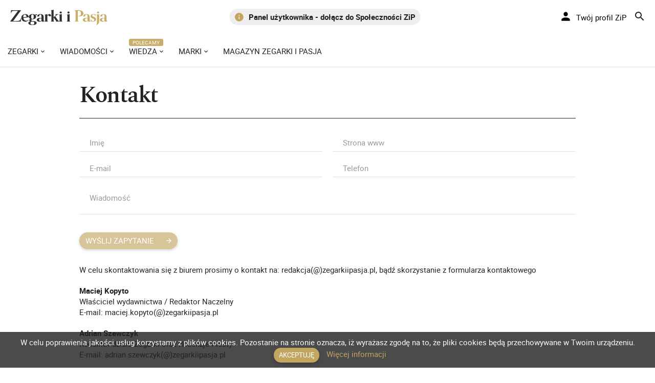

--- FILE ---
content_type: text/html;charset=UTF-8
request_url: https://zegarkiipasja.pl/kontakt
body_size: 15122
content:
<!DOCTYPE HTML>
<html class="no-js" prefix="og:http://ogp.me/ns#" lang="pl" ng-app="rlxApp">
<head>
<title>Kontakt | Zegarkiipasja.pl</title>
<meta charset="utf-8"/>
<meta http-equiv="X-UA-Compatible" content="IE=edge"/>
<meta name="viewport" content="width=device-width, initial-scale=1"/>
<meta name="author" content="Zegarkiipasja.pl"/>
<link rel="apple-touch-icon" sizes="57x57" href="/img/favicon/xapple-icon-57x57.png.pagespeed.ic.-nCPS-sF3c.webp"/>
<link rel="apple-touch-icon" sizes="60x60" href="/img/favicon/xapple-icon-60x60.png.pagespeed.ic.nLU39THUR9.webp"/>
<link rel="apple-touch-icon" sizes="72x72" href="/img/favicon/xapple-icon-72x72.png.pagespeed.ic.Ui1-8qGiqg.webp"/>
<link rel="apple-touch-icon" sizes="76x76" href="/img/favicon/xapple-icon-76x76.png.pagespeed.ic.V8QIfNgxWW.webp"/>
<link rel="apple-touch-icon" sizes="114x114" href="/img/favicon/xapple-icon-114x114.png.pagespeed.ic.aZB0AoFHoz.webp"/>
<link rel="apple-touch-icon" sizes="120x120" href="/img/favicon/xapple-icon-120x120.png.pagespeed.ic.HjOdI054_P.webp"/>
<link rel="apple-touch-icon" sizes="144x144" href="/img/favicon/xapple-icon-144x144.png.pagespeed.ic.6T3MsUHN2W.webp"/>
<link rel="apple-touch-icon" sizes="152x152" href="/img/favicon/xapple-icon-152x152.png.pagespeed.ic.r00LPvJGjg.webp"/>
<link rel="apple-touch-icon" sizes="180x180" href="/img/favicon/xapple-icon-180x180.png.pagespeed.ic.Bn-iVt4qC-.webp"/>
<link rel="icon" type="image/png" sizes="192x192" href="/img/favicon/xandroid-icon-192x192.png.pagespeed.ic.xVLSg-0Fal.webp"/>
<link rel="icon" type="image/png" sizes="32x32" href="/img/favicon/xfavicon-32x32.png.pagespeed.ic.on35LdCKk3.webp"/>
<link rel="icon" type="image/png" sizes="96x96" href="/img/favicon/xfavicon-96x96.png.pagespeed.ic.IgnQrjuFmK.webp"/>
<link rel="icon" type="image/png" sizes="16x16" href="/img/favicon/xfavicon-16x16.png.pagespeed.ic.FaDq8b3fos.webp"/>
<link rel="manifest" href="/img/favicon/manifest.json"/>
<link rel="alternate" type="application/rss+xml" title="Zegarkiipasja.pl - RSS" href="https://zegarkiipasja.pl/rss?format=feed&type=rss"/>
<meta name="msapplication-TileColor" content="#ffffff"/>
<meta name="msapplication-TileImage" content="/img/favicon/ms-icon-144x144.png"/>
<meta name="theme-color" content="#ffffff"/>
<link rel="stylesheet" href="/js/vendors/bower_components/A.animate.css,,_animate.min.css+bootstrap-sweetalert,,_lib,,_sweet-alert.css,Mcc.Q4JE9qZxyH.css.pagespeed.cf.DLghRNe0Lm.css"/>
<link rel="stylesheet" href="/js/vendors/bower_components/material-design-iconic-font/dist/css/A.material-design-iconic-font.min.css.pagespeed.cf.cH_yt0vhY6.css"/>
<link rel="stylesheet" href="/js/vendors/A.bower_components,,_malihu-custom-scrollbar-plugin,,_jquery.mCustomScrollbar.min.css+light-gallery,,_css,,_lightGallery.min.css,Mcc.G0Wm1yaOFB.css.pagespeed.cf.dUdIsi6DLF.css"/>
<link rel="stylesheet" href="/A.js,,_vendors,,_summernote,,_dist,,_summernote.css+js,,_vendors,,_progress-wizard,,_progress-wizard.min.css+css,,_app.min.1.css,Mcc.uhhUeuK6Us.css.pagespeed.cf.fwKm-hUFh1.css"/>
<link rel="stylesheet" href="/css/A.app.min.2.css+flags.css+account,,_main.css,Mcc._dSImKXowL.css.pagespeed.cf.fEnuZ_SWEp.css"/>
<script src="/js/vendors/bower_components/jquery/dist/jquery.min.js.pagespeed.jm.BnirE05kB4.js"></script>
<script src="/js/vendors,_bower_components,_bootstrap,_dist,_js,_bootstrap.min.js+jquery.infinitescroll.min.js+recommendedArticle.js.pagespeed.jc.oQIxcH_Wo8.js"></script><script>eval(mod_pagespeed_NphZZcwGnF);</script>
<script src="https://ajax.googleapis.com/ajax/libs/angularjs/1.4.9/angular.min.js"></script>
<script>eval(mod_pagespeed_qEL0n5z3N$);</script>
<script>eval(mod_pagespeed_dyLaL4dHK0);</script>
<script>(function(w,d,s,l,i){w[l]=w[l]||[];w[l].push({'gtm.start':new Date().getTime(),event:'gtm.js'});var f=d.getElementsByTagName(s)[0],j=d.createElement(s),dl=l!='dataLayer'?'&l='+l:'';j.async=true;j.src='https://www.googletagmanager.com/gtm.js?id='+i+dl;f.parentNode.insertBefore(j,f);})(window,document,'script','dataLayer','GTM-WNRN955');</script>
<script charset="UTF-8" src="//web.webpushs.com/js/push/58400dd001640f832b0d0b3bb44d969f_1.js" async></script>
<script type="application/ld+json">
{
    "@context": "https://schema.org",
    "@type": "WebPage",
    "url": "https://zegarkiipasja.pl/",
    "name": "Zegarki i Pasja",
    "description": "Zegarki i Pasja to profesjonalny polski serwis branżowy o zegarkach, który tworzony jest przez pasjonatów zegarmistrzostwa z myślą o miłośnikach czasomierzy. Naszym Czytelnikom prezentujemy publikacje z różnych dziedzin zegarmistrzostwa m.in.: wiadomości z branży zegarkowej i artykuły o nowych modelach czasomierzy, autorskie recenzje i video recenzje zegarków, publikacje prezentujące zegarki vintage, sylwetki wielkich zegarmistrzów, kalendarium ewolucji mechanizmów oraz historię zegarmistrzostwa, a także ciekawostki ze świata zegarków!",
    "publisher": {
        "@type": "Organization",
        "name": "Zegarkiipasja.pl",
        "logo": "https://zegarkiipasja.pl/img/zegarki-i-pasja-logo-inv.svg",
        "contactPoint": {
            "@type": "ContactPoint",
            "contactType": "customer service",
            "email": "redakcja@zegarkiipasja.pl",
            "availableLanguage": "Polish"
        },
        "sameAs": [
            "https://www.facebook.com/ZegarkiiPasja",
            "https://twitter.com/ZegarkiiPasja",
            "https://www.youtube.com/c/zegarkiipasjapl",
            "https://www.instagram.com/zegarkiipasja/",
            "https://issuu.com/zegarkiipasja"
        ]
    }
}
</script>
<meta name="robots" content="index, follow"/>
<meta name="robots" content="max-image-preview:large">
<link rel="dns-prefetch" href="//connect.facebook.net"><link rel="dns-prefetch" href="//platform-api.sharethis.com"></head>
<body>
<noscript><iframe src="https://www.googletagmanager.com/ns.html?id=GTM-WNRN955" height="0" width="0" style="display:none;visibility:hidden"></iframe></noscript>
<div id="fb-root"></div>
<script async defer crossorigin="anonymous" src="https://connect.facebook.net/pl_PL/sdk.js#xfbml=1&version=v11.0&appId=236822091247962&autoLogAppEvents=1" nonce="1w1OycdY"></script>
<header id="header" class="clearfix" data-current-skin="black">
<div class="container-full">
<div class="row">
<div class="col-xs-12">
<ul class="header-inner">
<li id="menu-trigger" data-trigger="#sidebar" class="visible-xs">
<div class="line-wrap">
<div class="line top"></div>
<div class="line center"></div>
<div class="line bottom"></div>
</div>
</li>
<li class="fcx-logo">
<a href="/"><img src="/img/zegarki-i-pasja-logo-inv.svg" class="fcx-logo" alt="Zegarkiipasja.pl"/></a>
</li>
<li class="visible-lg visible-md fcx-slogan-slider">
<div id="sloganSlider" class="carousel slide carousel-fade" data-ride="carousel">
<div class="carousel-inner" role="listbox">
<div class="item active">
<p class="fcx-slogan-slider-content">
<i class="zmdi zmdi-info c-orange" style="font-size:20px;position:relative;top:2px;margin-right:6px"></i>
<a href="https://zegarkiipasja.pl/artykul/38952-panel-uzytkownika-zegarki-i-pasja-nowy-etap-personalizacji-portalu" title="Panel użytkownika - dołącz do Społeczności ZiP">
<strong>Panel użytkownika - dołącz do Społeczności ZiP</strong>
</a>
</p>
</div>
<div class="item">
<p class="fcx-slogan-slider-content">
<i class="zmdi zmdi-info c-orange" style="font-size:20px;position:relative;top:2px;margin-right:6px"></i>
<strong>Nakręcamy pozytywnie... cały czas!</strong>
</p>
</div>
</div>
</div>
</li>
<li class="pull-right" style="display:flex">
<div id="account-login-id"></div>
<div>
<ul class="top-menu">
<li id="top-search">
<a href=""><i class="tm-icon zmdi zmdi-search"></i></a>
</li>
</ul>
</div>
</li>
</ul>
<div id="top-search-wrap">
<form action="/portal-search">
<div class="tsw-inner">
<i class="zmdi zmdi-search fcx-search-icon"></i>
<input name="q" placeholder="Szukaj w serwisie..." required minlength="3" type="text"/>
</div>
<i id="top-search-close" class="zmdi zmdi-close"></i>
</form>
</div>
</div>
</div>
</div>
</header>
<div id="fb-root"></div>
<script>(function(d,s,id){var js,fjs=d.getElementsByTagName(s)[0];if(d.getElementById(id))return;js=d.createElement(s);js.id=id;js.src="//connect.facebook.net/pl_PL/sdk.js#xfbml=1&version=v2.8";fjs.parentNode.insertBefore(js,fjs);}(document,'script','facebook-jssdk'));</script>
<div id="main" ng-controller="MainController as maincontroller" ng-cloak="">
<aside id="sidebar" class="sidebar sidebar-menu c-overflow">
<div class="si-inner">
<ul class="main-menu">
<li class="haschilds">
<a href="/zegarki">Zegarki</a>
<ul>
<li> <a href="/zegarki/recenzje-i-testy">Recenzje i testy</a></li>
<li> <a href="/video-recenzje">Video recenzje</a></li>
</ul>
</li>
<li class="haschilds">
<a href="/wiadomosci">Wiadomości</a>
<ul>
<li> <a href="/ciekawostki">Ciekawostki zegarkowe</a></li>
<li> <a href="/pasja">Pasja</a></li>
</ul>
</li>
<li class="hasflag haschilds">
<a href="/wiedza">Wiedza</a>
<ul>
<li> <a href="/slownik-pojec-zegarmistrzowskich">Słownik pojęć zegarmistrzowskich</a></li>
<li> <a href="/kalendarium-ewolucji-mechanizmow">Kalendarium Ewolucji Mechanizmów</a></li>
<li> <a href="/historia-marek-zegarkowych">Historia marek zegarkowych</a></li>
<li> <a href="/zegarki-vintage">Zegarki vintage</a></li>
<li> <a href="/zegarki-blonie-1958-1969">- Zegarki Błonie 1958-1969</a></li>
<li> <a href="/wiedza/komplikacje-konstrukcji-mechanizmow">Komplikacje konstrukcji mechanizmów</a></li>
<li> <a href="/wiedza/sylwetki-wielkich-zegarmistrzow">Sylwetki wielkich zegarmistrzów</a></li>
<li> <a href="/quizy-zegarkowe">Quizy zegarkowe</a></li>
<li> <a href="/matura-z-wiedzy-o-zegarkach">Matura z wiedzy o zegarkach</a></li>
<li> <a href="/zegary-wiezowe">Zegary wieżowe</a></li>
</ul>
</li>
<li class="haschilds">
<span>Marki</span>
<ul>
<li> <a href="/aerowatch">Aerowatch</a></li>
<li> <a href="/alpina">Alpina</a></li>
<li> <a href="/a-lange-and-sohne">A. Lange &amp; Sohne</a></li>
<li> <a href="/armin-strom">Armin Strom</a></li>
<li> <a href="/atlantic">Atlantic</a></li>
<li> <a href="/audemars-piguet">Audemars Piguet</a></li>
<li> <a href="/aviator-swiss-made">Aviator Swiss Made</a></li>
<li> <a href="/ball">Ball</a></li>
<li> <a href="/breitling">Breitling</a></li>
<li> <a href="/bulova">Bulova</a></li>
<li> <a href="/blonie">Błonie</a></li>
<li> <a href="/carl-f-bucherer">Carl F. Bucherer</a></li>
<li> <a href="/cartier">Cartier</a></li>
<li> <a href="/certina">Certina</a></li>
<li> <a href="/chopard">Chopard</a></li>
<li> <a href="/citizen">Citizen</a></li>
<li> <a href="/crafter-blue">Crafter Blue</a></li>
<li> <a href="/delbana">Delbana</a></li>
<li> <a href="/davosa">Davosa</a></li>
<li> <a href="/delma">Delma</a></li>
<li> <a href="/doxa-sub">Doxa Sub</a></li>
<li> <a href="/eberhard-co">Eberhard&amp;Co</a></li>
<li> <a href="/epos">Epos</a></li>
<li> <a href="/emile-chouriet">Emile Chouriet</a></li>
<li> <a href="/festina">Festina</a></li>
<li> <a href="/fiyta">Fiyta</a></li>
<li> <a href="/fortis">Fortis</a></li>
<li> <a href="/frederique-constant">Frederique Constant</a></li>
<li> <a href="/girard-perregaux">Girard Perregaux</a></li>
<li> <a href="/glashutte-original">Glashütte Original</a></li>
<li> <a href="/grand-seiko">Grand Seiko</a></li>
<li> <a href="/g-shock">G-SHOCK</a></li>
<li> <a href="/michel-herbelin">Herbelin</a></li>
<li> <a href="/iwc">IWC</a></li>
<li> <a href="/jaeger-lecoultre">Jaeger LeCoultre</a></li>
<li> <a href="/junghans">Junghans</a></li>
<li> <a href="/luminox">Luminox</a></li>
<li> <a href="/maurice-lacroix">Maurice Lacroix</a></li>
<li> <a href="/meistersinger">MeisterSinger</a></li>
<li> <a href="/montblanc">Montblanc</a></li>
<li> <a href="/mudita">Mudita</a></li>
<li> <a href="/nomos">Nomos</a></li>
<li> <a href="/omega">Omega</a></li>
<li> <a href="/orient">Orient</a></li>
<li> <a href="/orient-star">Orient Star</a></li>
<li> <a href="/oris">Oris</a></li>
<li> <a href="/panerai">Panerai</a></li>
<li> <a href="/patek-philippe">Patek Philippe</a></li>
<li> <a href="/perrelet">Perrelet</a></li>
<li> <a href="/piaget">Piaget</a></li>
<li> <a href="/polpora">Polpora</a></li>
<li> <a href="/prim">Prim Manufacture 1949</a></li>
<li> <a href="/rado">Rado</a></li>
<li> <a href="/roamer">Roamer</a></li>
<li> <a href="/roger-dubuis">Roger Dubuis</a></li>
<li> <a href="/rolex">Rolex</a></li>
<li> <a href="/seiko">Seiko</a></li>
<li> <a href="/squale">Squale</a></li>
<li> <a href="/steinhart">Steinhart</a></li>
<li> <a href="/tag-heuer">TAG Heuer</a></li>
<li> <a href="/tissot">Tissot</a></li>
<li> <a href="/traser">Traser</a></li>
<li> <a href="/tudor">Tudor</a></li>
<li> <a href="/u-boat">U-boat</a></li>
<li> <a href="/ulysse-nardin">Ulysse Nardin</a></li>
<li> <a href="/victorinox">Victorinox</a></li>
<li> <a href="/vostok-europe">Vostok Europe</a></li>
<li> <a href="/xicorr">Xicorr</a></li>
<li> <a href="/zenith">Zenith</a></li>
<li> <a href="/vacheron-constantin">Vacheron constantin</a></li>
<li> <a href="/vario">Vario</a></li>
<li> <a href="/venezianico">Venezianico</a></li>
</ul>
</li>
<li>
<a href="/magazyn-zegarki-i-pasja">Magazyn Zegarki i Pasja</a>
</li>
</ul>
</div>
</aside>
<div class="fcx-menu-w100 fcx-autohide-stickyheader hidden-xs">
<div class="container-full">
<ul class="fcx-dropdown-menu">
<li class="haschilds">
<a href="/zegarki">Zegarki</a>
<div class="fcx-zip-menu">
<div class="fcx-zip-menu-photos">
<div class="fcx-zip-menu-photos">
<a href="/zegarki/recenzje-i-testy">
<div class="fcx-menu-element-photo">
<div class="fcx-menu-element-photo-dark">
<img src="https://zegarkiipasja.pl/resizer/img/310/0/1/?src=https://zegarkiipasja.pl/images/grand-menu-recenzje-testy.webp" width="310px" height="174px"/>
</div>
<div class="fcx-menu-el-photo-text">Recenzje i testy</div>
</div>
</a>
</div>
<div class="fcx-zip-menu-photos">
<a href="/video-recenzje">
<div class="fcx-menu-element-photo">
<div class="fcx-menu-element-photo-dark">
<img src="https://zegarkiipasja.pl/resizer/img/310/0/1/?src=https://zegarkiipasja.pl/images/omega-menu-video-recenzje.webp" width="310px" height="174px"/>
</div>
<div class="fcx-menu-el-photo-text">Video recenzje</div>
</div>
</a>
</div>
</div>
</div>
</li>
<li class="haschilds">
<a href="/wiadomosci">Wiadomości</a>
<div class="fcx-zip-menu">
<div class="fcx-zip-menu-photos">
<div class="fcx-zip-menu-photos">
<a href="/ciekawostki">
<div class="fcx-menu-element-photo">
<div class="fcx-menu-element-photo-dark">
<img src="https://zegarkiipasja.pl/resizer/img/310/0/1/?src=https://zegarkiipasja.pl/images/001_2016/wiadomosci/726-lange-and-sohne/A-Lange-and-Sohne-Concorso-Eleganza-Villa-Este-2022-1.webp" width="310px" height="174px"/>
</div>
<div class="fcx-menu-el-photo-text">Ciekawostki zegarkowe</div>
</div>
</a>
</div>
<div class="fcx-zip-menu-photos">
<a href="/pasja">
<div class="fcx-menu-element-photo">
<div class="fcx-menu-element-photo-dark">
<img src="https://zegarkiipasja.pl/resizer/img/310/0/1/?src=https://zegarkiipasja.pl/images/pasja-menu.webp" width="310px" height="174px"/>
</div>
<div class="fcx-menu-el-photo-text">Pasja</div>
</div>
</a>
</div>
</div>
</div>
</li>
<li class="hasflag haschilds">
<a href="/wiedza">Wiedza</a>
<div class="fcx-zip-menu">
<div class="fcx-zip-menu-photos">
<div class="fcx-zip-menu-photos">
<a href="/slownik-pojec-zegarmistrzowskich">
<div class="fcx-menu-element-photo">
<div class="fcx-menu-element-photo-dark">
<img src="https://zegarkiipasja.pl/resizer/img/310/0/1/?src=https://zegarkiipasja.pl/img/slownik-zip.webp" width="310px" height="174px"/>
</div>
<div class="fcx-menu-el-photo-text">Słownik pojęć zegarmistrzowskich</div>
</div>
</a>
</div>
<div class="fcx-zip-menu-photos">
<a href="/kalendarium-ewolucji-mechanizmow">
<div class="fcx-menu-element-photo">
<div class="fcx-menu-element-photo-dark">
<img src="https://zegarkiipasja.pl/resizer/img/310/0/1/?src=https://zegarkiipasja.pl/img/kalendarium-zip.webp" width="310px" height="174px"/>
</div>
<div class="fcx-menu-el-photo-text">Kalendarium Ewolucji Mechanizmów</div>
</div>
</a>
</div>
<div class="fcx-zip-menu-photos">
<a href="/matura-z-wiedzy-o-zegarkach">
<div class="fcx-menu-element-photo">
<div class="fcx-menu-element-photo-dark">
<img src="https://zegarkiipasja.pl/resizer/img/310/0/1/?src=https://zegarkiipasja.pl/images/001_2016/wydarzenia/851-matura2-final/2-1.webp" width="310px" height="174px"/>
</div>
<div class="fcx-menu-el-photo-text">Matura z wiedzy o zegarkach</div>
</div>
</a>
</div>
</div>
<div class="fcx-zip-menu-links">
<div>
<a href="/historia-marek-zegarkowych">Historia marek zegarkowych</a>
</div>
<div>
<a href="/zegarki-vintage">Zegarki vintage</a>
</div>
<div>
<a href="/zegarki-blonie-1958-1969">- Zegarki Błonie 1958-1969</a>
</div>
<div>
<a href="/wiedza/komplikacje-konstrukcji-mechanizmow">Komplikacje konstrukcji mechanizmów</a>
</div>
<div>
<a href="/wiedza/sylwetki-wielkich-zegarmistrzow">Sylwetki wielkich zegarmistrzów</a>
</div>
<div>
<a href="/quizy-zegarkowe">Quizy zegarkowe</a>
</div>
<div>
<a href="/zegary-wiezowe">Zegary wieżowe</a>
</div>
</div>
</div>
</li>
<li class="haschilds">
<span>Marki</span>
<div class="fcx-zip-menu">
<div class="fcx-zip-menu-photos">
</div>
<div class="fcx-zip-menu-links">
<div>
<a href="/aerowatch">Aerowatch</a>
</div>
<div>
<a href="/alpina">Alpina</a>
</div>
<div>
<a href="/a-lange-and-sohne">A. Lange &amp; Sohne</a>
</div>
<div>
<a href="/armin-strom">Armin Strom</a>
</div>
<div>
<a href="/atlantic">Atlantic</a>
</div>
<div>
<a href="/audemars-piguet">Audemars Piguet</a>
</div>
<div>
<a href="/aviator-swiss-made">Aviator Swiss Made</a>
</div>
<div>
<a href="/ball">Ball</a>
</div>
<div>
<a href="/breitling">Breitling</a>
</div>
<div>
<a href="/bulova">Bulova</a>
</div>
<div>
<a href="/blonie">Błonie</a>
</div>
<div>
<a href="/carl-f-bucherer">Carl F. Bucherer</a>
</div>
<div>
<a href="/cartier">Cartier</a>
</div>
<div>
<a href="/certina">Certina</a>
</div>
<div>
<a href="/chopard">Chopard</a>
</div>
<div>
<a href="/citizen">Citizen</a>
</div>
<div>
<a href="/crafter-blue">Crafter Blue</a>
</div>
<div>
<a href="/delbana">Delbana</a>
</div>
<div>
<a href="/davosa">Davosa</a>
</div>
<div>
<a href="/delma">Delma</a>
</div>
<div>
<a href="/doxa-sub">Doxa Sub</a>
</div>
<div>
<a href="/eberhard-co">Eberhard&amp;Co</a>
</div>
<div>
<a href="/epos">Epos</a>
</div>
<div>
<a href="/emile-chouriet">Emile Chouriet</a>
</div>
<div>
<a href="/festina">Festina</a>
</div>
<div>
<a href="/fiyta">Fiyta</a>
</div>
<div>
<a href="/fortis">Fortis</a>
</div>
<div>
<a href="/frederique-constant">Frederique Constant</a>
</div>
<div>
<a href="/girard-perregaux">Girard Perregaux</a>
</div>
<div>
<a href="/glashutte-original">Glashütte Original</a>
</div>
<div>
<a href="/grand-seiko">Grand Seiko</a>
</div>
<div>
<a href="/g-shock">G-SHOCK</a>
</div>
<div>
<a href="/michel-herbelin">Herbelin</a>
</div>
<div>
<a href="/iwc">IWC</a>
</div>
<div>
<a href="/jaeger-lecoultre">Jaeger LeCoultre</a>
</div>
<div>
<a href="/junghans">Junghans</a>
</div>
<div>
<a href="/luminox">Luminox</a>
</div>
<div>
<a href="/maurice-lacroix">Maurice Lacroix</a>
</div>
<div>
<a href="/meistersinger">MeisterSinger</a>
</div>
<div>
<a href="/montblanc">Montblanc</a>
</div>
<div>
<a href="/mudita">Mudita</a>
</div>
<div>
<a href="/nomos">Nomos</a>
</div>
<div>
<a href="/omega">Omega</a>
</div>
<div>
<a href="/orient">Orient</a>
</div>
<div>
<a href="/orient-star">Orient Star</a>
</div>
<div>
<a href="/oris">Oris</a>
</div>
<div>
<a href="/panerai">Panerai</a>
</div>
<div>
<a href="/patek-philippe">Patek Philippe</a>
</div>
<div>
<a href="/perrelet">Perrelet</a>
</div>
<div>
<a href="/piaget">Piaget</a>
</div>
<div>
<a href="/polpora">Polpora</a>
</div>
<div>
<a href="/prim">Prim Manufacture 1949</a>
</div>
<div>
<a href="/rado">Rado</a>
</div>
<div>
<a href="/roamer">Roamer</a>
</div>
<div>
<a href="/roger-dubuis">Roger Dubuis</a>
</div>
<div>
<a href="/rolex">Rolex</a>
</div>
<div>
<a href="/seiko">Seiko</a>
</div>
<div>
<a href="/squale">Squale</a>
</div>
<div>
<a href="/steinhart">Steinhart</a>
</div>
<div>
<a href="/tag-heuer">TAG Heuer</a>
</div>
<div>
<a href="/tissot">Tissot</a>
</div>
<div>
<a href="/traser">Traser</a>
</div>
<div>
<a href="/tudor">Tudor</a>
</div>
<div>
<a href="/u-boat">U-boat</a>
</div>
<div>
<a href="/ulysse-nardin">Ulysse Nardin</a>
</div>
<div>
<a href="/victorinox">Victorinox</a>
</div>
<div>
<a href="/vostok-europe">Vostok Europe</a>
</div>
<div>
<a href="/xicorr">Xicorr</a>
</div>
<div>
<a href="/zenith">Zenith</a>
</div>
<div>
<a href="/vacheron-constantin">Vacheron constantin</a>
</div>
<div>
<a href="/vario">Vario</a>
</div>
<div>
<a href="/venezianico">Venezianico</a>
</div>
</div>
</div>
</li>
<li>
<a href="/magazyn-zegarki-i-pasja">Magazyn Zegarki i Pasja</a>
</li>
</ul>
</div>
</div>
<section id="content">
<div class="container">
<h1 class="m-b-20">Kontakt</h1>
<hr class="fcx-hr"/>
<div class="card m-t-30">
<div style="display:none" class="animated fadeInDown" id="contactBoxHiddenInfo">
Wiadomość została wysłana.
</div>
<div style="display:none" class="animated fadeInDown" id="contactBoxHiddenInfoError">
Wystąpił błąd spóbuj ponownie za chwilę.
</div>
<form ng-controller="ContactController2 as $ctrl" name="formContact" action="#" onsubmit="return false" method="post" submit="return false" ng-submit="$ctrl.sendContact($event)">
<div class="card-padding">
<div class="row">
<div class="col-xs-6">
<div class="form-group">
<input class="form-control" placeholder="Imię" name="name" ng-model="$ctrl.contact2.name" required />
</div>
</div>
<div class="col-xs-6">
<div class="fg-line form-group">
<input type="text" class="form-control" ng-model="$ctrl.contac1t2.www" placeholder="Strona www"/>
</div>
</div>
<div class="col-xs-6">
<div class="fg-line form-group">
<input type="email" class="form-control" ng-model="$ctrl.contact2.email" placeholder="E-mail" required />
</div>
</div>
<div class="col-xs-6">
<div class="fg-line form-group">
<input type="number" class="form-control" ng-model="$ctrl.contact2.phone" placeholder="Telefon"/>
</div>
</div>
<div class="col-xs-12">
<div class="fg-line form-group m-b-25 m-t-15">
<textarea type="text" class="form-control" ng-model="$ctrl.contact2.message" placeholder="Wiadomość" required></textarea>
</div>
</div>
<div class="col-xs-12 m-b-30">
<button type="submit" class="btn btn-primary m-t-10 waves-effect" ng-disabled="formContact.$invalid">Wyślij zapytanie <i class="zmdi zmdi-arrow-forward m-l-20"></i></button>
</div>
</div>
<p>W celu skontaktowania się z biurem prosimy o kontakt na: redakcja(@)zegarkiipasja.pl, bądź skorzystanie z formularza kontaktowego</p>
<p>
<strong>Maciej Kopyto</strong><br/>
Właściciel wydawnictwa / Redaktor Naczelny<br/>
E-mail: maciej.kopyto(@)zegarkiipasja.pl
</p>
<p>
<strong>Adrian Szewczyk</strong><br/>
Redaktor działu Zegarki oraz Recenzje i testy<br/>
E-mail: adrian.szewczyk(@)zegarkiipasja.pl
</p>
</div>
</form>
</div>
</div>
</section>
<div class="fcx-brand-logos">
<div class="container">
<div class="row">
<div class="col-xs-12">
<div class="block-header text-center">
<h2>Podstrony producentów</h2>
</div>
</div>
</div>
<div class="row">
<div class="col-xs-3 col-sm-2 col-md-2 col-lg-1 text-center">
<a href="/aerowatch" title="Zegarki marki Aerowatch"><img src="/images/brands-svg/aerowatch/aerowatch.svg" alt="Zegarki marki Aerowatch"/></a>
</div>
<div class="col-xs-3 col-sm-2 col-md-2 col-lg-1 text-center">
<a href="/alpina" title="Zegarki marki Alpina"><img src="/images/brands-svg/alpina/alpina.svg" alt="Zegarki marki Alpina"/></a>
</div>
<div class="col-xs-3 col-sm-2 col-md-2 col-lg-1 text-center">
<a href="/atlantic" title="Zegarki marki Atlantic"><img src="/images/brands-svg/atlantic/atlantic.svg" alt="Zegarki marki Atlantic"/></a>
</div>
<div class="col-xs-3 col-sm-2 col-md-2 col-lg-1 text-center">
<a href="/aviator-swiss-made" title="Zegarki marki Aviator Swiss Made"><img src="/images/brands-svg/aviator/aviator-swiss.svg" alt="Zegarki marki Aviator Swiss Made"/></a>
</div>
<div class="col-xs-3 col-sm-2 col-md-2 col-lg-1 text-center">
<a href="/ball" title="Zegarki marki Ball"><img src="[data-uri]" alt="Zegarki marki Ball"/></a>
</div>
<div class="col-xs-3 col-sm-2 col-md-2 col-lg-1 text-center">
<a href="/bulova" title="Zegarki marki Bulova"><img src="/images/brands-svg/bulova/bulova.svg" alt="Zegarki marki Bulova"/></a>
</div>
<div class="col-xs-3 col-sm-2 col-md-2 col-lg-1 text-center">
<a href="/certina" title="Zegarki marki Certina"><img src="/images/brands-svg/certina/certina.svg" alt="Zegarki marki Certina"/></a>
</div>
<div class="col-xs-3 col-sm-2 col-md-2 col-lg-1 text-center">
<a href="/citizen" title="Zegarki marki Citizen"><img src="/images/brands-svg/citizen/citizen.svg" alt="Zegarki marki Citizen"/></a>
</div>
<div class="col-xs-3 col-sm-2 col-md-2 col-lg-1 text-center">
<a href="/crafter-blue" title="Zegarki marki Crafter Blue"><img src="/images/brands-svg/Crafter Blue/crafter-blue .svg" alt="Zegarki marki Crafter Blue"/></a>
</div>
<div class="col-xs-3 col-sm-2 col-md-2 col-lg-1 text-center">
<a href="/davosa" title="Zegarki marki Davosa"><img src="/images/brands-svg/davosa/davosa.svg" alt="Zegarki marki Davosa"/></a>
</div>
<div class="col-xs-3 col-sm-2 col-md-2 col-lg-1 text-center">
<a href="/doxa-sub" title="Zegarki marki Doxa Sub"><img src="/images/brands-svg/doxa/doxa-sub.svg" alt="Zegarki marki Doxa Sub"/></a>
</div>
<div class="col-xs-3 col-sm-2 col-md-2 col-lg-1 text-center">
<a href="/eberhard-co" title="Zegarki marki Eberhard"><img src="/images/brands-svg/eberhard/eberhard.svg" alt="Zegarki marki Eberhard"/></a>
</div>
<div class="col-xs-3 col-sm-2 col-md-2 col-lg-1 text-center">
<a href="/edifice" title="Zegarki marki Edifice"><img src="/images/brands-svg/edifice/edifice.svg" alt="Zegarki marki Edifice"/></a>
</div>
<div class="col-xs-3 col-sm-2 col-md-2 col-lg-1 text-center">
<a href="/epos" title="Zegarki marki Epos"><img src="/images/brands-svg/epos/epos.svg" alt="Zegarki marki Epos"/></a>
</div>
<div class="col-xs-3 col-sm-2 col-md-2 col-lg-1 text-center">
<a href="/festina" title="Zegarki marki Festina"><img src="/images/brands-svg/festina/festina-logo-2.svg" alt="Zegarki marki Festina"/></a>
</div>
<div class="col-xs-3 col-sm-2 col-md-2 col-lg-1 text-center">
<a href="/fiyta" title="Zegarki marki Fiyta"><img src="/images/brands-svg/fiyta/fiyta.svg" alt="Zegarki marki Fiyta"/></a>
</div>
<div class="col-xs-3 col-sm-2 col-md-2 col-lg-1 text-center">
<a href="/frederique-constant" title="Zegarki marki Frederique Constant"><img src="/images/brands-svg/frederique-constant/frederique-constant.svg" alt="Zegarki marki Frederique Constant"/></a>
</div>
<div class="col-xs-3 col-sm-2 col-md-2 col-lg-1 text-center">
<a href="/g-shock" title="Zegarki marki G-SHOCK"><img src="/images/brands-svg/g-shock/g-shock.svg" alt="Zegarki marki G-SHOCK"/></a>
</div>
<div class="col-xs-3 col-sm-2 col-md-2 col-lg-1 text-center">
<a href="/hanhart" title="Zegarki marki Hanhart"><img src="/images/brands-svg/hanhart/hanhart-logo.svg" alt="Zegarki marki Hanhart"/></a>
</div>
<div class="col-xs-3 col-sm-2 col-md-2 col-lg-1 text-center">
<a href="/luminox" title="Zegarki marki Luminox"><img src="/images/brands-svg/luminox/luminox_logo.svg" alt="Zegarki marki Luminox"/></a>
</div>
<div class="col-xs-3 col-sm-2 col-md-2 col-lg-1 text-center">
<a href="/maurice-lacroix" title="Zegarki marki Maurice Lacroix"><img src="/images/brands-svg/maurice-lacroix/maurice-lacroix.svg" alt="Zegarki marki Maurice Lacroix"/></a>
</div>
<div class="col-xs-3 col-sm-2 col-md-2 col-lg-1 text-center">
<a href="/michel-herbelin" title="Zegarki marki Michel Herbelin"><img src="/images/brands-svg/michel-herbelin-noir/michel-herbelin-noir-1.svg" alt="Zegarki marki Michel Herbelin"/></a>
</div>
<div class="col-xs-3 col-sm-2 col-md-2 col-lg-1 text-center">
<a href="/mudita" title="Zegarki marki Mudita"><img src="/images/brands-svg/mudita/mudita.svg" alt="Zegarki marki Mudita"/></a>
</div>
<div class="col-xs-3 col-sm-2 col-md-2 col-lg-1 text-center">
<a href="/nomos" title="Zegarki marki Nomos"><img src="/images/brands-svg/nomos/nomos-big.svg" alt="Zegarki marki Nomos"/></a>
</div>
<div class="col-xs-3 col-sm-2 col-md-2 col-lg-1 text-center">
<a href="/omega" title="Zegarki marki Omega"><img src="/images/brands-svg/omega/omega.svg" alt="Zegarki marki Omega"/></a>
</div>
<div class="col-xs-3 col-sm-2 col-md-2 col-lg-1 text-center">
<a href="/orient" title="Zegarki marki Orient"><img src="/images/brands-svg/orient/orient.svg" alt="Zegarki marki Orient"/></a>
</div>
<div class="col-xs-3 col-sm-2 col-md-2 col-lg-1 text-center">
<a href="/orient-star" title="Zegarki marki Orient Star"><img src="/images/brands-svg/orient-star/orient-star.svg" alt="Zegarki marki Orient Star"/></a>
</div>
<div class="col-xs-3 col-sm-2 col-md-2 col-lg-1 text-center">
<a href="/oris" title="Zegarki marki Oris"><img src="/images/brands-svg/oris/oris1.svg" alt="Zegarki marki Oris"/></a>
</div>
<div class="col-xs-3 col-sm-2 col-md-2 col-lg-1 text-center">
<a href="/perrelet" title="Zegarki marki Perrelet"><img src="/images/brands-svg/perrelet/perrelet.svg" alt="Zegarki marki Perrelet"/></a>
</div>
<div class="col-xs-3 col-sm-2 col-md-2 col-lg-1 text-center">
<a href="/polpora" title="Zegarki marki Polpora"><img src="/images/brands-svg/polpora/polpora.svg" alt="Zegarki marki Polpora"/></a>
</div>
<div class="col-xs-3 col-sm-2 col-md-2 col-lg-1 text-center">
<a href="/rado" title="Zegarki marki Rado"><img src="/images/brands-svg/rado/rado.svg" alt="Zegarki marki Rado"/></a>
</div>
<div class="col-xs-3 col-sm-2 col-md-2 col-lg-1 text-center">
<a href="/roamer" title="Zegarki marki Roamer"><img src="/images/brands-svg/roamer/roamer.svg" alt="Zegarki marki Roamer"/></a>
</div>
<div class="col-xs-3 col-sm-2 col-md-2 col-lg-1 text-center">
<a href="/seiko" title="Zegarki marki Seiko"><img src="/images/brands-svg/seiko/seiko.svg" alt="Zegarki marki Seiko"/></a>
</div>
<div class="col-xs-3 col-sm-2 col-md-2 col-lg-1 text-center">
<a href="/swiss-military" title="Zegarki marki Swiss Military"><img src="/images/brands-svg/swiss-military/swiss-military-logo-2.svg" alt="Zegarki marki Swiss Military"/></a>
</div>
<div class="col-xs-3 col-sm-2 col-md-2 col-lg-1 text-center">
<a href="/tissot" title="Zegarki marki Tissot"><img src="/images/brands-svg/tissot/tissot.svg" alt="Zegarki marki Tissot"/></a>
</div>
<div class="col-xs-3 col-sm-2 col-md-2 col-lg-1 text-center">
<a href="/vario" title="Zegarki marki Vario"><img src="/images/brands-svg/vario/vario-logo.svg" alt="Zegarki marki Vario"/></a>
</div>
<div class="col-xs-3 col-sm-2 col-md-2 col-lg-1 text-center">
<a href="/venezianico" title="Zegarki marki Venezianico"><img src="/images/brands-svg/venezianico/venezianico-3.svg" alt="Zegarki marki Venezianico"/></a>
</div>
<div class="col-xs-3 col-sm-2 col-md-2 col-lg-1 text-center">
<a href="/vostok-europe" title="Zegarki marki Vostok Europe"><img src="/images/brands-svg/vostok-europe/vostok-europe.svg" alt="Zegarki marki Vostok Europe"/></a>
</div>
</div>
</div>
</div>
<section id="footer">
<div class="w-100 fcx-breadcrumbs">
<div class="container">
<ol class="breadcrumb m-t-20" itemscope="" itemtype="http://schema.org/BreadcrumbList">
<li itemprop="itemListElement" itemscope="" itemtype="http://schema.org/ListItem"><a href="/" itemprop="item">Strona główna</a>
<meta itemprop="position" content="1"/>
<meta itemprop="name" content="Strona główna"/>
</li>
<li itemprop="itemListElement" itemscope="" itemtype="http://schema.org/ListItem" class="active">
<span itemprop="name">Kontakt</span>
<meta itemprop="position" content="2"/>
</li>
</ol>
</div>
</div>
<section id="fcx-instagram">
<div class="block-header text-center" style="border:0">
<h2 class="fcx-instagram-headline">TYMCZASEM NA <img class="fcx-instagram-icon" src="/img/instagram.svg" alt="Instagram"/>INSTAGRAMIE</h2>
</div>
<div class="fcx-instagram-container">
<div class="fcx-instagram-item">
<a href="https://www.instagram.com/zegarkiipasja/" target="_blank">
<img class="img-responsive" alt="Instagram - Nowy rok, nowe wyzwania, nowe możliwości, nowe" src="https://zegarkiipasja.pl/resizer/img/300/300/0/?src=https%3A%2F%2Fscontent%2Dfra5%2D2%2Ecdninstagram%2Ecom%2Fv%2Ft51%2E82787%2D15%2F611132778%5F18371297806093334%5F37201346062651362%5Fn%2Ewebp%3Fstp%3Ddst%2Djpg%5Fe35%5Ftt6%26%5Fnc%5Fcat%3D107%26ccb%3D7%2D5%26%5Fnc%5Fsid%3D18de74%26efg%3DeyJlZmdfdGFnIjoiQ0FST1VTRUxfSVRFTS5iZXN0X2ltYWdlX3VybGdlbi5DMyJ9%26%5Fnc%5Fohc%3Dl0NHdjeeIl8Q7kNvwGoWsn%5F%26%5Fnc%5Foc%3DAdko4TnoYdOwSFSuhqmne3qXb%5F5Rf4YWRUvmfAObYhIEY47SvbeqnKeSQp1V5V66DHk%26%5Fnc%5Fzt%3D23%26%5Fnc%5Fht%3Dscontent%2Dfra5%2D2%2Ecdninstagram%2Ecom%26edm%3DANo9K5cEAAAA%26%5Fnc%5Fgid%3D2ClsgCQGyJVU9Fq%2DL7i3aQ%26oh%3D00%5FAfrUSKT5dFvO%2DzZTEcmk5d3uXCzYAdI9bDO%5Fw0VoZdmIIw%26oe%3D696F5BF2"/>
</a>
</div>
<div class="fcx-instagram-item">
<a href="https://www.instagram.com/zegarkiipasja/" target="_blank">
<img class="img-responsive" alt="Instagram - Oto pierwszy zegarek mechaniczny do nurkowania z podwójnym pierścieniem bezpieczeństwa i podwójnym pokrętłem dekompresyjnym" src="https://zegarkiipasja.pl/resizer/img/300/300/0/?src=https%3A%2F%2Fscontent%2Dfra5%2D1%2Ecdninstagram%2Ecom%2Fv%2Ft51%2E82787%2D15%2F615782736%5F18371908597093334%5F3608970080708402777%5Fn%2Ewebp%3Fstp%3Ddst%2Djpg%5Fe35%5Ftt6%26%5Fnc%5Fcat%3D100%26ccb%3D7%2D5%26%5Fnc%5Fsid%3D18de74%26efg%3DeyJlZmdfdGFnIjoiQ0FST1VTRUxfSVRFTS5iZXN0X2ltYWdlX3VybGdlbi5DMyJ9%26%5Fnc%5Fohc%3DzKoANEQ3QFEQ7kNvwGIYKjn%26%5Fnc%5Foc%3DAdmPH4lqTQ22eql9NyEkssvgoq%2DDEJLsGUJ80UGK%5FrEqblKtkp%5FGXZvd%5FIf%2DHDR02rc%26%5Fnc%5Fzt%3D23%26%5Fnc%5Fht%3Dscontent%2Dfra5%2D1%2Ecdninstagram%2Ecom%26edm%3DANo9K5cEAAAA%26%5Fnc%5Fgid%3D2ClsgCQGyJVU9Fq%2DL7i3aQ%26oh%3D00%5FAfos5Sd2qehQtDbBSL5mt6gnNyaih3qkQq3pPemYT9WMfg%26oe%3D696F540C"/>
</a>
</div>
<div class="fcx-instagram-item">
<a href="https://www.instagram.com/zegarkiipasja/" target="_blank">
<img class="img-responsive" alt="Instagram - Jako, że cała redakcja &quot;Zegarki i Pasja&quot; była w tym roku bardzo grzeczna, to wszyscy z zespołu otrzymali taki prezent od..." src="https://zegarkiipasja.pl/resizer/img/300/300/0/?src=https%3A%2F%2Fscontent%2Dfra5%2D2%2Ecdninstagram%2Ecom%2Fv%2Ft51%2E82787%2D15%2F607617309%5F18370368985093334%5F7533488722797541430%5Fn%2Ewebp%3Fstp%3Ddst%2Djpg%5Fe35%5Ftt6%26%5Fnc%5Fcat%3D106%26ccb%3D7%2D5%26%5Fnc%5Fsid%3D18de74%26efg%3DeyJlZmdfdGFnIjoiQ0FST1VTRUxfSVRFTS5iZXN0X2ltYWdlX3VybGdlbi5DMyJ9%26%5Fnc%5Fohc%3Dc%2DDzgu3RvEYQ7kNvwE8aoSE%26%5Fnc%5Foc%3DAdlfK4HcvB2TUhlLzKe11%5FZCbZpRxiMSCBw2EInz%2Dm4n1vf810GMuAgY1Vnq0AzUuhs%26%5Fnc%5Fzt%3D23%26%5Fnc%5Fht%3Dscontent%2Dfra5%2D2%2Ecdninstagram%2Ecom%26edm%3DANo9K5cEAAAA%26%5Fnc%5Fgid%3D2ClsgCQGyJVU9Fq%2DL7i3aQ%26oh%3D00%5FAfrVm7PXY9EkdzPAi4zSusH%2DuygCFDyYrgql7IkBRGY2cQ%26oe%3D696F5946"/>
</a>
</div>
<div class="fcx-instagram-item">
<a href="https://www.instagram.com/zegarkiipasja/" target="_blank">
<img class="img-responsive" alt="Instagram - Dziś prezentujemy zegarek mechaniczny o spotykanym, ale nadal niezbyt często kształcie koperty" src="https://zegarkiipasja.pl/resizer/img/300/300/0/?src=https%3A%2F%2Fscontent%2Dfra5%2D1%2Ecdninstagram%2Ecom%2Fv%2Ft51%2E82787%2D15%2F612740125%5F18371602594093334%5F900908824812743822%5Fn%2Ewebp%3Fstp%3Ddst%2Djpg%5Fe35%5Ftt6%26%5Fnc%5Fcat%3D102%26ccb%3D7%2D5%26%5Fnc%5Fsid%3D18de74%26efg%3DeyJlZmdfdGFnIjoiQ0FST1VTRUxfSVRFTS5iZXN0X2ltYWdlX3VybGdlbi5DMyJ9%26%5Fnc%5Fohc%3DNiIig0Lp7AsQ7kNvwHkR%2D94%26%5Fnc%5Foc%3DAdndh9vk9vUx8c725rXjJrdXZFPxwHGaKE8wLSElMTdy%2DhX%5FG7TChbWkPqEsfbb0Pqo%26%5Fnc%5Fzt%3D23%26%5Fnc%5Fht%3Dscontent%2Dfra5%2D1%2Ecdninstagram%2Ecom%26edm%3DANo9K5cEAAAA%26%5Fnc%5Fgid%3D2ClsgCQGyJVU9Fq%2DL7i3aQ%26oh%3D00%5FAfrIj7gytayIQ4W6cOl3z32gijzs0dsNvZsrEPJbSCPkPw%26oe%3D696F54FF"/>
</a>
</div>
<div class="fcx-instagram-item">
<a href="https://www.instagram.com/zegarkiipasja/" target="_blank">
<img class="img-responsive" alt="Instagram - „Model PAM01460 pokazuje nasze podejście do rozwoju materiałów i miniaturyzacji komponentów bez utraty funkcjonalności" src="https://zegarkiipasja.pl/resizer/img/300/300/0/?src=https%3A%2F%2Fscontent%2Dfra3%2D1%2Ecdninstagram%2Ecom%2Fv%2Ft51%2E82787%2D15%2F606901859%5F18370043014093334%5F469139959267682393%5Fn%2Ewebp%3Fstp%3Ddst%2Djpg%5Fe35%5Ftt6%26%5Fnc%5Fcat%3D103%26ccb%3D7%2D5%26%5Fnc%5Fsid%3D18de74%26efg%3DeyJlZmdfdGFnIjoiQ0FST1VTRUxfSVRFTS5iZXN0X2ltYWdlX3VybGdlbi5DMyJ9%26%5Fnc%5Fohc%3DfHkQALbC9r0Q7kNvwHr4R%5Fq%26%5Fnc%5Foc%3DAdnrxL%5FlmrNYRRvj36IokB2MAHztGuTEey5e6%5FoB56hO3ykEE%5FRb6aXbb8bZbOuOMqk%26%5Fnc%5Fzt%3D23%26%5Fnc%5Fht%3Dscontent%2Dfra3%2D1%2Ecdninstagram%2Ecom%26edm%3DANo9K5cEAAAA%26%5Fnc%5Fgid%3D2ClsgCQGyJVU9Fq%2DL7i3aQ%26oh%3D00%5FAfqz3MawmzxEUX0lYxAHdsUDfjqyirKxUONK%2DdY%2D01LTJQ%26oe%3D696F4CB2"/>
</a>
</div>
<div class="fcx-instagram-item">
<a href="https://www.instagram.com/zegarkiipasja/" target="_blank">
<img class="img-responsive" alt="Instagram - Nowy De Bethune DB28XS jest przykładem na perfekcyjne opanowanie sztuki łączenia futurystycznych kształtów w wyglądzie z..." src="https://zegarkiipasja.pl/resizer/img/300/300/0/?src=https%3A%2F%2Fscontent%2Dfra3%2D2%2Ecdninstagram%2Ecom%2Fv%2Ft51%2E82787%2D15%2F607598186%5F18370144282093334%5F2044332298033238175%5Fn%2Ewebp%3Fstp%3Ddst%2Djpg%5Fe35%5Ftt6%26%5Fnc%5Fcat%3D104%26ccb%3D7%2D5%26%5Fnc%5Fsid%3D18de74%26efg%3DeyJlZmdfdGFnIjoiQ0FST1VTRUxfSVRFTS5iZXN0X2ltYWdlX3VybGdlbi5DMyJ9%26%5Fnc%5Fohc%3DSi84lFmIjLcQ7kNvwGoNKVx%26%5Fnc%5Foc%3DAdmifjosBwH4Gp9oFx6WTvKFIQ0P1U1wzWR3fcsNXwHzHiB0RsOutDzbyIn5PucRKk4%26%5Fnc%5Fzt%3D23%26%5Fnc%5Fht%3Dscontent%2Dfra3%2D2%2Ecdninstagram%2Ecom%26edm%3DANo9K5cEAAAA%26%5Fnc%5Fgid%3D2ClsgCQGyJVU9Fq%2DL7i3aQ%26oh%3D00%5FAfonheCXwyUsZB0mkKP%5FfRBKJym5uBakRdd%5Fnu1Zj%5Fw5CA%26oe%3D696F4D2C"/>
</a>
</div>
<div class="fcx-instagram-item">
<a href="https://www.instagram.com/zegarkiipasja/" target="_blank">
<img class="img-responsive" alt="Instagram - Szwajcarska marka Davosa ponownie sięga po lotnicze dziedzictwo, prezentując chronograf stworzony dla pasjonatów awiacji" src="https://zegarkiipasja.pl/resizer/img/300/300/0/?src=https%3A%2F%2Fscontent%2Dfra3%2D1%2Ecdninstagram%2Ecom%2Fv%2Ft51%2E82787%2D15%2F611263029%5F18371298880093334%5F3104993375961552152%5Fn%2Ewebp%3Fstp%3Ddst%2Djpg%5Fe35%5Ftt6%26%5Fnc%5Fcat%3D101%26ccb%3D7%2D5%26%5Fnc%5Fsid%3D18de74%26efg%3DeyJlZmdfdGFnIjoiQ0FST1VTRUxfSVRFTS5iZXN0X2ltYWdlX3VybGdlbi5DMyJ9%26%5Fnc%5Fohc%3DIqzECVevkyEQ7kNvwHxBY9p%26%5Fnc%5Foc%3DAdldznKov%5F%5FOZkaUQIZlH3VwTZJxVhodQ1ftLilobB%5F3AMKMTpBI%2DcbFhIJl0xWMMaM%26%5Fnc%5Fzt%3D23%26%5Fnc%5Fht%3Dscontent%2Dfra3%2D1%2Ecdninstagram%2Ecom%26edm%3DANo9K5cEAAAA%26%5Fnc%5Fgid%3D2ClsgCQGyJVU9Fq%2DL7i3aQ%26oh%3D00%5FAfo1uFZh8xzlesjc4zCxA6iAQBcszu0zDqh2FQkUV%5F%2Dw4w%26oe%3D696F43E9"/>
</a>
</div>
<div class="fcx-instagram-item">
<a href="https://www.instagram.com/zegarkiipasja/" target="_blank">
<img class="img-responsive" alt="Instagram - Pierwszy dzień 2026 roku to dobry moment, aby zastanowić się nad" src="https://zegarkiipasja.pl/resizer/img/300/300/0/?src=https%3A%2F%2Fscontent%2Dfra3%2D1%2Ecdninstagram%2Ecom%2Fv%2Ft51%2E82787%2D15%2F609842812%5F18370660900093334%5F9144762236553252099%5Fn%2Ewebp%3Fstp%3Ddst%2Djpg%5Fe35%5Ftt6%26%5Fnc%5Fcat%3D105%26ccb%3D7%2D5%26%5Fnc%5Fsid%3D18de74%26efg%3DeyJlZmdfdGFnIjoiQ0FST1VTRUxfSVRFTS5iZXN0X2ltYWdlX3VybGdlbi5DMyJ9%26%5Fnc%5Fohc%3DL1MB9x3PEpIQ7kNvwFPp5Qq%26%5Fnc%5Foc%3DAdlBHGdSBWlC%5Ff26CT4VT9vb6LBQgyDUO56wio6YBNZ%5FNEbCypFZi6WuhKDTXC9X9%2DU%26%5Fnc%5Fzt%3D23%26%5Fnc%5Fht%3Dscontent%2Dfra3%2D1%2Ecdninstagram%2Ecom%26edm%3DANo9K5cEAAAA%26%5Fnc%5Fgid%3D2ClsgCQGyJVU9Fq%2DL7i3aQ%26oh%3D00%5FAfppCXxD2xhVOSdBnxab3NY4TqDYv7z3S9Q0dRmxSYkWZw%26oe%3D696F67D9"/>
</a>
</div>
</div>
</section>
<div class="w-100 fcx-footer-image">
<div class="container">
<div class="row">
<div class="col-xs-12 col-sm-3 m-b-20">
<img src="/img/zegarki-i-pasja-logo.svg" class="fcx-footer-logo m-t-5 m-b-20" alt="Zegarkiipasja.pl"/>
<ul class="clist clist-angle p-l-15">
<li><a href="/o-nas">O nas</a></li>
<li><a href="/reklama">Reklama</a></li>
<li><a href="/wspolpraca">Współpraca</a></li>
<li><a href="/kariera">Kariera</a></li>
<li><a href="/w-mediach">W mediach</a></li>
<li><a href="/polityka-prywatnosci">Polityka prywatności</a></li>
<li><a href="/kontakt">Kontakt</a></li>
</ul>
</div>
<div class="col-xs-12 col-sm-3 m-b-20">
<h4 class="m-b-20 c-white">Kategorie</h4>
<ul class="clist clist-angle p-l-15">
<li><a href="/zegarki">Zegarki</a></li>
<li><a href="/wiadomosci">Wiadomości</a></li>
<li><a href="/wiedza">Wiedza</a></li>
<li><a href="/magazyn-zegarki-i-pasja">Magazyn Zegarki i Pasja</a></li>
<li><a href="/kalendarium-ewolucji-mechanizmow">Kalendarium ewolucji mechanizmów</a></li>
</ul>
</div>
<div class="col-xs-12 col-sm-3 m-b-20">
<h4 class="m-b-20 c-white">Partnerzy</h4>
<ul class="clist clist-angle p-l-15">
<li><a href="http://aurochronos.pl" target="_blank">Aurochronos Festival</a></li>
<li><a href="https://www.facebook.com/groups/625267297501244/" target="_blank">Stare Zegarki / Vintage Watches</a></li>
<li><a href="https://www.youtube.com/channel/UCgRhEIXrF6SAynhbO33uCzg" target="_blank">Szafirowe Szkiełko</a></li>
<li><a href="https://www.facebook.com/groups/czasoholicy.zegarki.kolekcjonerzy/" target="_blank">„Czasoholicy”</a></li>
<li><a href="https://www.facebook.com/polishwatchspotter/" target="_blank">Polish Watch Spotter</a></li>
</ul>
</div>
<div class="col-xs-12 col-sm-3 m-b-20">
<h4 class="m-b-15 c-white">Znajdź nas w serwisach</h4>
<ul class="list-inline m-b-20">
<li><a href="https://issuu.com/zegarkiipasja" class="footer-issuu-icon" target="_blank" rel="nofollow"><img src="/img/issu.svg" alt="issuu"/></a></li>
<li><a href="https://www.facebook.com/ZegarkiiPasja" class="btn btn-icon fcx-footer-social-btn" target="_blank" rel="nofollow"><i class="zmdi zmdi-facebook"></i></a></li>
<li><a href="https://twitter.com/ZegarkiiPasja" class="btn btn-icon fcx-footer-social-btn" target="_blank" rel="nofollow"><img class="footer-x-img" src="/img/x.svg" alt="twitter"/></a></li>
<li><a href="https://www.youtube.com/c/zegarkiipasjapl" class="btn btn-icon fcx-footer-social-btn" target="_blank" rel="nofollow"><i class="zmdi zmdi-youtube-play" style="font-size:22px;position:relative;top:2px"></i></a></li>
<li class="p-r-0"><a href="https://www.instagram.com/zegarkiipasja/" class="btn btn-icon fcx-footer-social-btn" target="_blank" rel="nofollow"><i class="zmdi zmdi-instagram"></i></a></li>
</ul>
<h4 class="m-b-20 c-white">Nasze portale</h4>
<ul class="clist clist-angle p-l-15">
<li><a href="https://zegarkiipasja.pl/" target="_blank" rel="nofollow">Zegarki i Pasja</a></li>
<li><a href="https://zegarkiimoda.pl/" target="_blank" rel="nofollow">Zegarki i Moda</a></li>
</ul>
</div>
</div>
<div class="row">
<div class="col-xs-12">
<div class="text-center p-b-20 p-t-20">
<p class="m-b-15">Zegarki i Pasja to profesjonalny polski serwis branżowy o zegarkach, który tworzony jest przez pasjonatów zegarmistrzostwa z myślą o miłośnikach czasomierzy. Naszym Czytelnikom prezentujemy publikacje z różnych dziedzin zegarmistrzostwa m.in.: wiadomości z branży zegarkowej i artykuły o nowych modelach czasomierzy, autorskie recenzje i video recenzje zegarków, publikacje prezentujące zegarki vintage, sylwetki wielkich zegarmistrzów, kalendarium ewolucji mechanizmów oraz historię zegarmistrzostwa, a także ciekawostki ze świata zegarków!</p>
<small class="m-b-0">&copy; 2014-<script>document.write(new Date().getFullYear())</script> Zegarkiipasja.pl. Korzystanie z serwisu oznacza akceptację <a href="/regulamin-serwisu">regulaminu</a> oraz <a href="/polityka-prywatnosci">polityki prywatności</a></small><br/>
<small><a rel="nofollow" class="fcx-footer-link" href="https://greenlogic.eu" target="_blank"> powered by <img class="fcx-footer-logo-gl" src="/img/xlogo_gn.png.pagespeed.ic.BH5Yb3tBBI.webp" alt="Greenlogic - Ecommerce &amp; Software"/> greenlogic.eu</a></small>
</div>
</div>
</div>
</div>
</div>
</section>
</div>
<!--[if lt IE 9]>
<div class="ie-warning">
    <h1 class="c-white">IE SUCKS!</h1>
    <p>You are using an outdated version of Internet Explorer, upgrade to any of the following web browser <br>in order to access the maximum functionality of this website. </p>
    <ul class="iew-download">
        <li>
            <a href="http://www.google.com/chrome/">
                <img src="/img/browsers/chrome.png" alt=""/>
                <div>Chrome</div>
            </a>
        </li>
        <li>
            <a href="https://www.mozilla.org/en-US/firefox/new/">
                <img src="/img/browsers/firefox.png" alt=""/>
                <div>Firefox</div>
            </a>
        </li>
        <li>
            <a href="http://www.opera.com">
                <img src="/img/browsers/opera.png" alt=""/>
                <div>Opera</div>
            </a>
        </li>
        <li>
            <a href="https://www.apple.com/safari/">
                <img src="/img/browsers/safari.png" alt=""/>
                <div>Safari</div>
            </a>
        </li>
        <li>
            <a href="http://windows.microsoft.com/en-us/internet-explorer/download-ie">
                <img src="/img/browsers/ie.png" alt=""/>
                <div>IE (New)</div>
            </a>
        </li>
    </ul>
    <p>Upgrade your browser for a Safer and Faster web experience. <br>Thank you for your patience...</p>
</div>
<![endif]-->
<div id="fcx-cookie-consent" style="display:none">W celu poprawienia jakości usług korzystamy z plików cookies. Pozostanie na stronie oznacza, iż wyrażasz zgodę na to, że pliki cookies będą przechowywane w Twoim urządzeniu.
<a class="btn btn-sm btn-primary waves-effect fcx-cookie-accept m-l-10 m-r-10" href="javascript:acceptCookie();">Akceptuję</a>
<a class="fcx-cookie-more-info" href="/polityka-prywatnosci" target="_blank">Więcej informacji</a>
</div>
<script src="/js/vendors/bower_components/flot/jquery.flot.js.pagespeed.jm.hHfD9hFnFD.js"></script>
<script src="/js/vendors/bower_components/flot,_jquery.flot.resize.js+flot.curvedlines,_curvedLines.js.pagespeed.jc.NBXEJwnQR6.js"></script><script>eval(mod_pagespeed_APhkevcIxj);</script>
<script>eval(mod_pagespeed_iF8nEetpYd);</script>
<script src="/js/vendors/sparklines,_jquery.sparkline.min.js+bower_components,_moment,_min,_moment.min.js.pagespeed.jc.ShV5Dxpkrr.js"></script><script>eval(mod_pagespeed_VCYgEu7KAZ);</script>
<script>eval(mod_pagespeed_xjABRa962s);</script>
<script src="/js/vendors/bower_components/bootstrap-select,_dist,_js,_bootstrap-select.js+Waves,_dist,_waves.min.js.pagespeed.jc.NLNqXCfxH3.js"></script><script>eval(mod_pagespeed_zdtyFF$2pE);</script>
<script>eval(mod_pagespeed_gL_FyXvBi8);</script>
<script src="/js/vendors/bootstrap-growl,_bootstrap-growl.min.js+bxslider,_jquery.bxslider.min.js.pagespeed.jc.ll7NfQGYnp.js"></script><script>eval(mod_pagespeed_rrTzOISMVb);</script>
<script>eval(mod_pagespeed_TqgMWR_et0);</script>
<script src="/js/vendors/bower_components/mediaelement/mediaelement-and-player.min.js"></script>
<script src="/js/vendors/bower_components,_malihu-custom-scrollbar-plugin,_jquery.mCustomScrollbar.concat.min.js+input-mask,_input-mask.min.js.pagespeed.jc.-4F-zzNK7j.js"></script><script>eval(mod_pagespeed_Rb5FF_aDhc);</script>
<script>eval(mod_pagespeed_mp4C3D0aCy);</script>
<script src="/js/vendors/summernote/dist/summernote-updated.min.js.pagespeed.jm.AeLJ86ORSy.js"></script>
<script src="/js/vendors/bower_components/masonry,_dist,_masonry.pkgd.js+imagesloaded,_imagesloaded.pkgd.min.js.pagespeed.jc.zpS8skfQ5s.js"></script><script>eval(mod_pagespeed_ZxGwCXxka4);</script>
<script>eval(mod_pagespeed_ku8F11gXfA);</script>
<script src="/js/vendors/auto-hide-sticky-header,_autoHideStickyHeader.js+light-gallery,_js,_lightgallery.min.js.pagespeed.jc.FWMNwKFs2f.js"></script><script>eval(mod_pagespeed_XncJir36OR);</script>
<script>eval(mod_pagespeed_zEs6moMgMQ);</script>
<script src="/js/vendors/light-gallery/modules/lg-autoplay.min.js+lg-fullscreen.min.js+lg-zoom.min.js.pagespeed.jc.c-95Am3IE_.js"></script><script>eval(mod_pagespeed_iUPEiYWNaz);</script>
<script>eval(mod_pagespeed_S4i4hoYIt6);</script>
<script>eval(mod_pagespeed_A2UBKiW5Sb);</script>
<script src="/js/vendors/jquery-validation,_dist,_jquery.validate.min.js+dotdotdot,_jquery.dotdotdot.min.js+notifyjs,_dist,_notify.min.js.pagespeed.jc.tpojdCBvzO.js"></script><script>eval(mod_pagespeed_AvJcA6GI6Q);</script>
<script>eval(mod_pagespeed_E$aATbpMRg);</script>
<script>eval(mod_pagespeed_$fx1Ax8O2U);</script>
<script src="/js/vendors,_notifications,_notify-metro.js+functions.js+rlx.js+ng-infinite-scroll.min.js+rlx-a.js.pagespeed.jc.gtzv5p-XsG.js"></script><script>eval(mod_pagespeed_k4QemVdG$T);</script>
<script>eval(mod_pagespeed_XBDdhi9DLt);</script>
<script>eval(mod_pagespeed_hMBECvSh$m);</script>
<script>eval(mod_pagespeed_RdzwITi0z0);</script>
<script>eval(mod_pagespeed_keXDi6Aygj);</script>
<script src="/js/account/main.js.pagespeed.jm.T6ztO3Lx8x.js"></script>
<script src='https://platform-api.sharethis.com/js/sharethis.js#property=642ab7c13cccc300126c810a&product=sop' async></script>
<script>$(document).ready(function(){$('.bxslider').bxSlider({minSlides:4,maxSlides:25,slideWidth:160,slideMargin:20,ticker:true,tickerHover:true,speed:80000,useCSS:false,});});var cookieGDPR=readCookieZIP('COOKIEGDPR');if(!cookieGDPR){$("#fcx-cookie-consent").show();}function acceptCookie(){createCookieZIP('COOKIEGDPR','TRUE',365);$("#fcx-cookie-consent").hide();}(function(){if(navigator.userAgent.match(/IEMobile\/10\.0/)){var msViewportStyle=document.createElement("style");msViewportStyle.appendChild(document.createTextNode("@-ms-viewport{width:auto!important}"));document.getElementsByTagName("head")[0].appendChild(msViewportStyle);}})();</script>
<div class="emelu-lightbox-target" ng-controller="NewsletterController2 as newsletterCtr2">
<div class="fcx-lightbox-container">
<div class="fcx-location-content">
<div class="fcx-close-button"><i class="fcx-close-icon zmdi zmdi-close"></i></div>
<div class="top-left">
<form ng-submit="addSubscriber2()" id="contactBoxForm2">
<div class="fcx-location-popup-title"><img src="/img/zegarki-i-pasja-logo.svg" class="fcx-logo" height="30" alt="Zegarkiipasja.pl"/></div>
<div class="fcx-location-popup-text">
Dołącz do naszego newslettera<br/> i bądź zawsze na bieżąco
</div>
<div class="form-group fg-line contactBoxHidden m-b-20 fcx-newsletter-box">
<div class="checkbox m-b-15">
<label class="small">
<input id="nl_req" type="checkbox" value="" required />
<i class="input-helper"></i>
Wyrażam zgodę na przetwarzanie podanych danych osobowych zgodnie&nbsp;z&nbsp;naszą <a href="/polityka-prywatnosci" title="Polityka prywatności">polityką prywatności</a>, przez firmę Zegarki i Pasja Maciej Kopyto z siedzibą 40-781 Katowice ul. Koszykowa 13/2, w celu przesyłania mi elektronicznego biuletynu informacyjnego o usługach, produktach i wydarzeniach („newsletter”). Masz prawo wycofać tę zgodę w dowolnym momencie.
</label>
</div>
<input class="form-control fcx-inpup-newsletter" id="email" name="email" ng-model="email" type="text" aria-required="true" placeholder="Twój e-mail" required></input>
<button type="submit" class="btn btn-primary waves-effect fcx-submit-newsletter submit-lead1 contactBoxHidden m-b-20">Zapisz mnie <i class="zmdi zmdi-arrow-forward m-l-5"></i></button>
</div>
<div class="col-xs-12">
<div id="contactBoxHiddenInfo2" class="col-xs-12 contactBoxHiddenInfo" style="display:none">Zapisałeś się do newslettera. Dziękujemy!</div>
<div id="contactBoxHiddenInfoError2" class="col-xs-12 contactBoxHiddenInfo" style="display:none">Błąd zapisu do newslettera. Spróbuj ponownie.</div>
</div>
</form>
</div>
</div>
</div>
</div>
<script>var modal=document.getElementsByClassName("emelu-lightbox-target")[0];var container=document.getElementsByClassName("fcx-lightbox-container")[0];disableModalNewsletter=function(){modal.style.display="none";document.getElementsByTagName("body")[0].style.overflow="visible";};function isMobile(){return/Android|webOS|iPhone|iPad|iPod|BlackBerry|IEMobile|Opera Mini/i.test(navigator.userAgent);}$(document).ready(function(){$('.emelu-lightbox-target').on('click touchstart',function(event){if(event.target==modal||event.target==container){disableModalNewsletter();}});$('.fcx-close-icon.zmdi.zmdi-close').on('click touchstart',function(event){if(event.target===this){disableModalNewsletter();}});});var coo=readCookieZIP('ZIPNSLT');if(!coo&&!isMobile()){setTimeout(function(){modal.style.display="block";document.getElementsByTagName("body")[0].style.overflow="hidden";createCookieZIP('ZIPNSLT','TRUE',7);},10000);}</script>
<script defer src="https://static.cloudflareinsights.com/beacon.min.js/vcd15cbe7772f49c399c6a5babf22c1241717689176015" integrity="sha512-ZpsOmlRQV6y907TI0dKBHq9Md29nnaEIPlkf84rnaERnq6zvWvPUqr2ft8M1aS28oN72PdrCzSjY4U6VaAw1EQ==" data-cf-beacon='{"version":"2024.11.0","token":"eabd206d1c704a89bdfff37857642556","r":1,"server_timing":{"name":{"cfCacheStatus":true,"cfEdge":true,"cfExtPri":true,"cfL4":true,"cfOrigin":true,"cfSpeedBrain":true},"location_startswith":null}}' crossorigin="anonymous"></script>
</body>
</html>


--- FILE ---
content_type: text/css
request_url: https://zegarkiipasja.pl/A.js,,_vendors,,_summernote,,_dist,,_summernote.css+js,,_vendors,,_progress-wizard,,_progress-wizard.min.css+css,,_app.min.1.css,Mcc.uhhUeuK6Us.css.pagespeed.cf.fwKm-hUFh1.css
body_size: 39208
content:
@font-face{font-family:'Glyphicons Halflings';src:url(fonts/glyphicons-halflings-regular.eot);src:url(fonts/glyphicons-halflings-regular.eot?#iefix) format('embedded-opentype') , url(fonts/glyphicons-halflings-regular.woff2) format('woff2') , url(fonts/glyphicons-halflings-regular.woff) format('woff') , url(fonts/glyphicons-halflings-regular.ttf) format('truetype') , url(fonts/glyphicons-halflings-regular.svg#glyphicons_halflingsregular) format('svg')}@font-face{font-family:roboto;src:url(fonts/roboto/roboto-light-webfont.eot);src:url(fonts/roboto/roboto-light-webfont.eot?#iefix) format('embedded-opentype') , url(fonts/roboto/roboto-light-webfont.woff) format('woff') , url(fonts/roboto/roboto-light-webfont.ttf) format('truetype') , url(fonts/roboto/roboto-light-webfont.svg#icon) format('svg');font-weight:300;font-style:normal}@font-face{font-family:roboto;src:url(fonts/roboto/roboto-regular-webfont.eot);src:url(fonts/roboto/roboto-regular-webfont.eot?#iefix) format('embedded-opentype') , url(fonts/roboto/roboto-regular-webfont.woff) format('woff') , url(fonts/roboto/roboto-regular-webfont.ttf) format('truetype') , url(fonts/roboto/roboto-regular-webfont.svg#icon) format('svg');font-weight:400;font-style:normal}@font-face{font-family:roboto;src:url(fonts/roboto/roboto-medium-webfont.eot);src:url(fonts/roboto/roboto-medium-webfont.eot?#iefix) format('embedded-opentype') , url(fonts/roboto/roboto-medium-webfont.woff) format('woff') , url(fonts/roboto/roboto-medium-webfont.ttf) format('truetype') , url(fonts/roboto/roboto-medium-webfont.svg#icon) format('svg');font-weight:500;font-style:normal}@font-face{font-family:roboto;src:url(fonts/roboto/roboto-bold-webfont.eot);src:url(fonts/roboto/roboto-bold-webfont.eot?#iefix) format('embedded-opentype') , url(fonts/roboto/roboto-bold-webfont.woff) format('woff') , url(fonts/roboto/roboto-bold-webfont.ttf) format('truetype') , url(fonts/roboto/roboto-bold-webfont.svg#icon) format('svg');font-weight:700;font-style:normal}@font-face{font-family:spectral;src:url(fonts/spectral/spectral-semibold-webfont.eot);src:url(fonts/spectral/spectral-semibold-webfont.eot?#iefix) format('embedded-opentype') , url(fonts/spectral/spectral-semibold-webfont.woff) format('woff') , url(fonts/spectral/spectral-semibold-webfont.ttf) format('truetype') , url(fonts/spectral/spectral-semibold-webfont.svg#icon) format('svg');font-weight:600;font-style:normal}@font-face{font-family:shadowsintolight;src:url(fonts/shadowsintolight/shadowsintolight-webfont.eot);src:url(fonts/shadowsintolight/shadowsintolight-webfont.eot?#iefix) format('embedded-opentype') , url(fonts/shadowsintolight/shadowsintolight-webfont.woff) format('woff') , url(fonts/shadowsintolight/shadowsintolight-webfont.ttf) format('truetype') , url(fonts/shadowsintolight/shadowsintolight-webfont.svg#icon) format('svg');font-weight:400;font-style:normal}@font-face{font-family:weather-icons;src:url(fonts/weather-icons/weather-icons.eot);src:url(fonts/weather-icons/weather-icons.eot?#iefix) format('embedded-opentype') , url(fonts/weather-icons/weather-icons.woff) format('woff') , url(fonts/weather-icons/weather-icons.ttf) format('truetype') , url(fonts/weather-icons/weather-icons.svg#icon) format('svg');font-weight:400;font-style:normal}.note-editor{position:relative;overflow:hidden;border:1px solid #a9a9a9}.note-editor .note-dropzone{position:absolute;z-index:100;display:none;color:#87cefa;background-color:#fff;opacity:.95;pointer-event:none}.note-editor .note-dropzone .note-dropzone-message{display:table-cell;font-size:28px;font-weight:bold;text-align:center;vertical-align:middle}.note-editor .note-dropzone.hover{color:#098ddf}.note-editor.dragover .note-dropzone{display:table}.note-editor.codeview .note-editing-area .note-editable{display:none}.note-editor.codeview .note-editing-area .note-codable{display:block}.note-editor.fullscreen{position:fixed;top:0;left:0;z-index:1050;width:100%}.note-editor.fullscreen .note-editable{background-color:#fff}.note-editor.fullscreen .note-resizebar{display:none}.note-editor .note-editing-area{position:relative;overflow:hidden}.note-editor .note-editing-area .note-editable{padding:10px;overflow:auto;color:#000;background-color:#fff;outline:0}.note-editor .note-editing-area .note-editable[contenteditable=true]:empty:not(:focus):before{content:attr(data-placeholder)}.note-editor .note-editing-area .note-editable[contenteditable="false"]{background-color:#e5e5e5}.note-editor .note-editing-area .note-codable{display:none;width:100%;padding:10px;margin-bottom:0;font-family:Menlo,Monaco,monospace,sans-serif;font-size:14px;color:#ccc;background-color:#222;border:0;-webkit-border-radius:0;-moz-border-radius:0;border-radius:0;box-shadow:none;-webkit-box-sizing:border-box;-moz-box-sizing:border-box;-ms-box-sizing:border-box;box-sizing:border-box;resize:none}.note-editor .note-statusbar{background-color:#f5f5f5}.note-editor .note-statusbar .note-resizebar{width:100%;height:8px;padding-top:1px;cursor:ns-resize}.note-editor .note-statusbar .note-resizebar .note-icon-bar{width:20px;margin:1px auto;border-top:1px solid #a9a9a9}.note-air-editor{outline:0}.note-popover .popover{max-width:none}.note-popover .popover .popover-content a{display:inline-block;max-width:200px;overflow:hidden;text-overflow:ellipsis;white-space:nowrap;vertical-align:middle}.note-popover .popover .arrow{left:20px}.note-popover .popover .popover-content,.panel-heading.note-toolbar{padding:0 0 5px 5px;margin:0}.note-popover .popover .popover-content>.btn-group,.panel-heading.note-toolbar>.btn-group{margin-top:5px;margin-right:5px;margin-left:0}.note-popover .popover .popover-content .btn-group .note-table,.panel-heading.note-toolbar .btn-group .note-table{min-width:0;padding:5px}.note-popover .popover .popover-content .btn-group .note-table .note-dimension-picker,.panel-heading.note-toolbar .btn-group .note-table .note-dimension-picker{font-size:18px}.note-popover .popover .popover-content .btn-group .note-table .note-dimension-picker .note-dimension-picker-mousecatcher,.panel-heading.note-toolbar .btn-group .note-table .note-dimension-picker .note-dimension-picker-mousecatcher{position:absolute!important;z-index:3;width:10em;height:10em;cursor:pointer}.note-popover .popover .popover-content .btn-group .note-table .note-dimension-picker .note-dimension-picker-unhighlighted,.panel-heading.note-toolbar .btn-group .note-table .note-dimension-picker .note-dimension-picker-unhighlighted{position:relative!important;z-index:1;width:5em;height:5em;background:url([data-uri]) repeat}.note-popover .popover .popover-content .btn-group .note-table .note-dimension-picker .note-dimension-picker-highlighted,.panel-heading.note-toolbar .btn-group .note-table .note-dimension-picker .note-dimension-picker-highlighted{position:absolute!important;z-index:2;width:1em;height:1em;background:url([data-uri]) repeat}.note-popover .popover .popover-content .note-style h1,.panel-heading.note-toolbar .note-style h1,.note-popover .popover .popover-content .note-style h2,.panel-heading.note-toolbar .note-style h2,.note-popover .popover .popover-content .note-style h3,.panel-heading.note-toolbar .note-style h3,.note-popover .popover .popover-content .note-style h4,.panel-heading.note-toolbar .note-style h4,.note-popover .popover .popover-content .note-style h5,.panel-heading.note-toolbar .note-style h5,.note-popover .popover .popover-content .note-style h6,.panel-heading.note-toolbar .note-style h6,.note-popover .popover .popover-content .note-style blockquote,.panel-heading.note-toolbar .note-style blockquote{margin:0}.note-popover .popover .popover-content .note-color .dropdown-toggle,.panel-heading.note-toolbar .note-color .dropdown-toggle{width:20px;padding-left:5px}.note-popover .popover .popover-content .note-color .dropdown-menu,.panel-heading.note-toolbar .note-color .dropdown-menu{min-width:340px}.note-popover .popover .popover-content .note-color .dropdown-menu .btn-group,.panel-heading.note-toolbar .note-color .dropdown-menu .btn-group{margin:0}.note-popover .popover .popover-content .note-color .dropdown-menu .btn-group:first-child,.panel-heading.note-toolbar .note-color .dropdown-menu .btn-group:first-child{margin:0 5px}.note-popover .popover .popover-content .note-color .dropdown-menu .btn-group .note-palette-title,.panel-heading.note-toolbar .note-color .dropdown-menu .btn-group .note-palette-title{margin:2px 7px;font-size:12px;text-align:center;border-bottom:1px solid #eee}.note-popover .popover .popover-content .note-color .dropdown-menu .btn-group .note-color-reset,.panel-heading.note-toolbar .note-color .dropdown-menu .btn-group .note-color-reset{padding:0 3px;margin:3px;font-size:11px;cursor:pointer;-webkit-border-radius:5px;-moz-border-radius:5px;border-radius:5px}.note-popover .popover .popover-content .note-color .dropdown-menu .btn-group .note-color-row,.panel-heading.note-toolbar .note-color .dropdown-menu .btn-group .note-color-row{height:20px}.note-popover .popover .popover-content .note-color .dropdown-menu .btn-group .note-color-reset:hover,.panel-heading.note-toolbar .note-color .dropdown-menu .btn-group .note-color-reset:hover{background:#eee}.note-popover .popover .popover-content .note-para .dropdown-menu,.panel-heading.note-toolbar .note-para .dropdown-menu{min-width:216px;padding:5px}.note-popover .popover .popover-content .note-para .dropdown-menu>div:first-child,.panel-heading.note-toolbar .note-para .dropdown-menu>div:first-child{margin-right:5px}.note-popover .popover .popover-content .dropdown-menu,.panel-heading.note-toolbar .dropdown-menu{min-width:90px}.note-popover .popover .popover-content .dropdown-menu.right,.panel-heading.note-toolbar .dropdown-menu.right{right:0;left:auto}.note-popover .popover .popover-content .dropdown-menu.right::before,.panel-heading.note-toolbar .dropdown-menu.right::before{right:9px;left:auto!important}.note-popover .popover .popover-content .dropdown-menu.right::after,.panel-heading.note-toolbar .dropdown-menu.right::after{right:10px;left:auto!important}.note-popover .popover .popover-content .dropdown-menu.note-check li a i,.panel-heading.note-toolbar .dropdown-menu.note-check li a i{color:deepskyblue;visibility:hidden}.note-popover .popover .popover-content .dropdown-menu.note-check li a.checked i,.panel-heading.note-toolbar .dropdown-menu.note-check li a.checked i{visibility:visible}.note-popover .popover .popover-content .note-fontsize-10,.panel-heading.note-toolbar .note-fontsize-10{font-size:10px}.note-popover .popover .popover-content .note-color-palette,.panel-heading.note-toolbar .note-color-palette{line-height:1}.note-popover .popover .popover-content .note-color-palette div .note-color-btn,.panel-heading.note-toolbar .note-color-palette div .note-color-btn{width:20px;height:20px;padding:0;margin:0;border:1px solid #fff}.note-popover .popover .popover-content .note-color-palette div .note-color-btn:hover,.panel-heading.note-toolbar .note-color-palette div .note-color-btn:hover{border:1px solid #000}.note-dialog>div{display:none}.note-dialog .form-group{margin-right:0;margin-left:0}.note-dialog .note-modal-form{margin:0}.note-dialog .note-image-dialog .note-dropzone{min-height:100px;margin-bottom:10px;font-size:30px;line-height:4;color:#d3d3d3;text-align:center;border:4px dashed #d3d3d3}.note-dialog .note-help-dialog{font-size:12px;color:#ccc;background:transparent;background-color:#222!important;border:0;-webkit-opacity:.9;-khtml-opacity:.9;-moz-opacity:.9;opacity:.9;-ms-filter:alpha(opacity=90);filter:alpha(opacity=90)}.note-dialog .note-help-dialog .modal-content{background:transparent;border:1px solid #fff;-webkit-border-radius:5px;-moz-border-radius:5px;border-radius:5px;-webkit-box-shadow:none;-moz-box-shadow:none;box-shadow:none}.note-dialog .note-help-dialog a{font-size:12px;color:#fff}.note-dialog .note-help-dialog .title{padding-bottom:5px;margin-bottom:10px;font-size:14px;font-weight:bold;color:#fff;border-bottom:#fff 1px solid}.note-dialog .note-help-dialog .modal-close{font-size:14px;color:#dd0;cursor:pointer}.note-dialog .note-help-dialog .text-center{margin:10px 0 0}.note-dialog .note-help-dialog .note-shortcut{padding-top:8px;padding-bottom:8px}.note-dialog .note-help-dialog .note-shortcut-row{margin-right:-5px;margin-left:-5px}.note-dialog .note-help-dialog .note-shortcut-col{padding-right:5px;padding-left:5px}.note-dialog .note-help-dialog .note-shortcut-title{font-size:13px;font-weight:bold;color:#dd0}.note-dialog .note-help-dialog .note-shortcut-key{font-family:"Courier New";color:#dd0;text-align:right}.note-handle .note-control-selection{position:absolute;display:none;border:1px solid #000}.note-handle .note-control-selection>div{position:absolute}.note-handle .note-control-selection .note-control-selection-bg{width:100%;height:100%;background-color:#000;-webkit-opacity:.3;-khtml-opacity:.3;-moz-opacity:.3;opacity:.3;-ms-filter:alpha(opacity=30);filter:alpha(opacity=30)}.note-handle .note-control-selection .note-control-handle{width:7px;height:7px;border:1px solid #000}.note-handle .note-control-selection .note-control-holder{width:7px;height:7px;border:1px solid #000}.note-handle .note-control-selection .note-control-sizing{width:7px;height:7px;background-color:#fff;border:1px solid #000}.note-handle .note-control-selection .note-control-nw{top:-5px;left:-5px;border-right:0;border-bottom:0}.note-handle .note-control-selection .note-control-ne{top:-5px;right:-5px;border-bottom:0;border-left:none}.note-handle .note-control-selection .note-control-sw{bottom:-5px;left:-5px;border-top:0;border-right:0}.note-handle .note-control-selection .note-control-se{right:-5px;bottom:-5px;cursor:se-resize}.note-handle .note-control-selection .note-control-se.note-control-holder{cursor:default;border-top:0;border-left:none}.note-handle .note-control-selection .note-control-selection-info{right:0;bottom:0;padding:5px;margin:5px;font-size:12px;color:#fff;background-color:#000;-webkit-border-radius:5px;-moz-border-radius:5px;border-radius:5px;-webkit-opacity:.7;-khtml-opacity:.7;-moz-opacity:.7;opacity:.7;-ms-filter:alpha(opacity=70);filter:alpha(opacity=70)}.flexer,.progress-indicator{display:-webkit-box;display:-moz-box;display:-ms-flexbox;display:-webkit-flex;display:flex}.no-flexer,.progress-indicator.stacked{display:block}.no-flexer-element{-ms-flex:0;-webkit-flex:0;-moz-flex:0;flex:0}.flexer-element,.progress-indicator>li{-ms-flex:1;-webkit-flex:1;-moz-flex:1;flex:1}.progress-indicator{margin:0 0 1em;padding:0;font-size:80%;text-transform:uppercase}.progress-indicator>li{list-style:none;text-align:center;width:auto;padding:0;margin:0;position:relative;text-overflow:ellipsis;color:#6f6f6f;display:block}.progress-indicator>li:hover{color:#6f6f6f}.progress-indicator>li.completed,.progress-indicator>li.completed .bubble{color:#d02037}.progress-indicator>li .bubble{border-radius:1000px;width:20px;height:20px;background-color:#bbb;display:block;margin:0 auto .5em}.progress-indicator>li .bubble:after,.progress-indicator>li .bubble:before{display:block;position:absolute;top:9px;width:100%;height:3px;content:'';background-color:#bbb}.progress-indicator>li.completed .bubble,.progress-indicator>li.completed .bubble:after,.progress-indicator>li.completed .bubble:before{background-color:#d02037}.progress-indicator>li .bubble:before{left:0}.progress-indicator>li .bubble:after{right:0}.progress-indicator>li.active,.progress-indicator>li.active .bubble{color:#337ab7}.progress-indicator>li.active .bubble,.progress-indicator>li.active .bubble:after,.progress-indicator>li.active .bubble:before{background-color:#337ab7;border-color:#122a3f}.progress-indicator>li a:hover .bubble,.progress-indicator>li a:hover .bubble:after,.progress-indicator>li a:hover .bubble:before{background-color:#5671d0;border-color:#1f306e}.progress-indicator>li a:hover .bubble{color:#5671d0}.progress-indicator>li.danger .bubble,.progress-indicator>li.danger .bubble:after,.progress-indicator>li.danger .bubble:before{background-color:#d3140f;border-color:#440605}.progress-indicator>li.danger .bubble{color:#d3140f}.progress-indicator>li.warning .bubble,.progress-indicator>li.warning .bubble:after,.progress-indicator>li.warning .bubble:before{background-color:#edb10a;border-color:#5a4304}.progress-indicator>li.warning .bubble{color:#edb10a}.progress-indicator>li.info .bubble,.progress-indicator>li.info .bubble:after,.progress-indicator>li.info .bubble:before{background-color:#5b32d6;border-color:#25135d}.progress-indicator>li.info .bubble{color:#5b32d6}.progress-indicator.stacked>li{text-indent:-10px;text-align:center;display:block}.progress-indicator.stacked>li .bubble:after,.progress-indicator.stacked>li .bubble:before{left:50%;margin-left:-1.5px;width:3px;height:100%}.progress-indicator.stacked .stacked-text{position:relative;z-index:10;top:0;margin-left:60%!important;width:45%!important;display:inline-block;text-align:left;line-height:1.2em}.progress-indicator.stacked>li a{border:none}.progress-indicator.stacked.nocenter>li .bubble{margin-left:0;margin-right:0}.progress-indicator.stacked.nocenter>li .bubble:after,.progress-indicator.stacked.nocenter>li .bubble:before{left:10px}.progress-indicator.stacked.nocenter .stacked-text{width:auto!important;display:block;margin-left:40px!important}@media handheld,screen and (max-width:400px){.progress-indicator{font-size:60%}}html{font-family:sans-serif;-ms-text-size-adjust:100%;-webkit-text-size-adjust:100%}body{margin:0}article,aside,details,figcaption,figure,footer,header,hgroup,main,menu,nav,section,summary{display:block}audio,canvas,progress,video{display:inline-block;vertical-align:baseline}audio:not([controls]) {display:none;height:0}[hidden],template{display:none}a{background-color:transparent}a:active,a:hover{outline:0}abbr[title]{border-bottom:1px dotted}b,strong{font-weight:bold}dfn{font-style:italic}h1{font-size:2em;margin:.67em 0}mark{background:#ff0;color:#000}small{font-size:80%}sub,sup{font-size:75%;line-height:0;position:relative;vertical-align:baseline}sup{top:-.5em}sub{bottom:-.25em}img{border:0}svg:not(:root) {overflow:hidden}figure{margin:1em 40px}hr{box-sizing:content-box;height:0}pre{overflow:auto}code,kbd,pre,samp{font-family:monospace,monospace;font-size:1em}button,input,optgroup,select,textarea{color:inherit;font:inherit;margin:0}button{overflow:visible}button,select{text-transform:none}button,html input[type="button"],input[type="reset"],input[type="submit"]{-webkit-appearance:button;cursor:pointer}button[disabled],html input[disabled]{cursor:default}button::-moz-focus-inner,input::-moz-focus-inner{border:0;padding:0}input{line-height:normal}input[type="checkbox"],input[type="radio"]{box-sizing:border-box;padding:0}input[type="number"]::-webkit-inner-spin-button,input[type="number"]::-webkit-outer-spin-button{height:auto}input[type="search"]{-webkit-appearance:textfield;box-sizing:content-box}input[type="search"]::-webkit-search-cancel-button,input[type="search"]::-webkit-search-decoration{-webkit-appearance:none}fieldset{border:1px solid silver;margin:0 2px;padding:.35em .625em .75em}legend{border:0;padding:0}textarea{overflow:auto}optgroup{font-weight:bold}table{border-collapse:collapse;border-spacing:0}td,th{padding:0}@media print{*,*:before,*:after{background:transparent!important;color:#000!important;box-shadow:none!important;text-shadow:none!important}a,a:visited{text-decoration:underline}a[href]:after{content:" (" attr(href) ")"}abbr[title]:after{content:" (" attr(title) ")"}a[href^="#"]:after,a[href^="javascript:"]:after{content:""}pre,blockquote{border:1px solid #999;page-break-inside:avoid}thead{display:table-header-group}tr,img{page-break-inside:avoid}img{max-width:100%!important}p,h2,h3{orphans:3;widows:3}h2,h3{page-break-after:avoid}.navbar{display:none}.btn>.caret,.dropup>.btn>.caret{border-top-color:#000!important}.label{border:1px solid #000}.table{border-collapse:collapse!important}.table td,.table th{background-color:#fff!important}.table-bordered th,.table-bordered td{border:1px solid #ddd!important}}.glyphicon{position:relative;top:1px;display:inline-block;font-family:'Glyphicons Halflings';font-style:normal;font-weight:normal;line-height:1;-webkit-font-smoothing:antialiased;-moz-osx-font-smoothing:grayscale}.glyphicon-asterisk:before{content:"\002a"}.glyphicon-plus:before{content:"\002b"}.glyphicon-euro:before,.glyphicon-eur:before{content:"\20ac"}.glyphicon-minus:before{content:"\2212"}.glyphicon-cloud:before{content:"\2601"}.glyphicon-envelope:before{content:"\2709"}.glyphicon-pencil:before{content:"\270f"}.glyphicon-glass:before{content:"\e001"}.glyphicon-music:before{content:"\e002"}.glyphicon-search:before{content:"\e003"}.glyphicon-heart:before{content:"\e005"}.glyphicon-star:before{content:"\e006"}.glyphicon-star-empty:before{content:"\e007"}.glyphicon-user:before{content:"\e008"}.glyphicon-film:before{content:"\e009"}.glyphicon-th-large:before{content:"\e010"}.glyphicon-th:before{content:"\e011"}.glyphicon-th-list:before{content:"\e012"}.glyphicon-ok:before{content:"\e013"}.glyphicon-remove:before{content:"\e014"}.glyphicon-zoom-in:before{content:"\e015"}.glyphicon-zoom-out:before{content:"\e016"}.glyphicon-off:before{content:"\e017"}.glyphicon-signal:before{content:"\e018"}.glyphicon-cog:before{content:"\e019"}.glyphicon-trash:before{content:"\e020"}.glyphicon-home:before{content:"\e021"}.glyphicon-file:before{content:"\e022"}.glyphicon-time:before{content:"\e023"}.glyphicon-road:before{content:"\e024"}.glyphicon-download-alt:before{content:"\e025"}.glyphicon-download:before{content:"\e026"}.glyphicon-upload:before{content:"\e027"}.glyphicon-inbox:before{content:"\e028"}.glyphicon-play-circle:before{content:"\e029"}.glyphicon-repeat:before{content:"\e030"}.glyphicon-refresh:before{content:"\e031"}.glyphicon-list-alt:before{content:"\e032"}.glyphicon-lock:before{content:"\e033"}.glyphicon-flag:before{content:"\e034"}.glyphicon-headphones:before{content:"\e035"}.glyphicon-volume-off:before{content:"\e036"}.glyphicon-volume-down:before{content:"\e037"}.glyphicon-volume-up:before{content:"\e038"}.glyphicon-qrcode:before{content:"\e039"}.glyphicon-barcode:before{content:"\e040"}.glyphicon-tag:before{content:"\e041"}.glyphicon-tags:before{content:"\e042"}.glyphicon-book:before{content:"\e043"}.glyphicon-bookmark:before{content:"\e044"}.glyphicon-print:before{content:"\e045"}.glyphicon-camera:before{content:"\e046"}.glyphicon-font:before{content:"\e047"}.glyphicon-bold:before{content:"\e048"}.glyphicon-italic:before{content:"\e049"}.glyphicon-text-height:before{content:"\e050"}.glyphicon-text-width:before{content:"\e051"}.glyphicon-align-left:before{content:"\e052"}.glyphicon-align-center:before{content:"\e053"}.glyphicon-align-right:before{content:"\e054"}.glyphicon-align-justify:before{content:"\e055"}.glyphicon-list:before{content:"\e056"}.glyphicon-indent-left:before{content:"\e057"}.glyphicon-indent-right:before{content:"\e058"}.glyphicon-facetime-video:before{content:"\e059"}.glyphicon-picture:before{content:"\e060"}.glyphicon-map-marker:before{content:"\e062"}.glyphicon-adjust:before{content:"\e063"}.glyphicon-tint:before{content:"\e064"}.glyphicon-edit:before{content:"\e065"}.glyphicon-share:before{content:"\e066"}.glyphicon-check:before{content:"\e067"}.glyphicon-move:before{content:"\e068"}.glyphicon-step-backward:before{content:"\e069"}.glyphicon-fast-backward:before{content:"\e070"}.glyphicon-backward:before{content:"\e071"}.glyphicon-play:before{content:"\e072"}.glyphicon-pause:before{content:"\e073"}.glyphicon-stop:before{content:"\e074"}.glyphicon-forward:before{content:"\e075"}.glyphicon-fast-forward:before{content:"\e076"}.glyphicon-step-forward:before{content:"\e077"}.glyphicon-eject:before{content:"\e078"}.glyphicon-chevron-left:before{content:"\e079"}.glyphicon-chevron-right:before{content:"\e080"}.glyphicon-plus-sign:before{content:"\e081"}.glyphicon-minus-sign:before{content:"\e082"}.glyphicon-remove-sign:before{content:"\e083"}.glyphicon-ok-sign:before{content:"\e084"}.glyphicon-question-sign:before{content:"\e085"}.glyphicon-info-sign:before{content:"\e086"}.glyphicon-screenshot:before{content:"\e087"}.glyphicon-remove-circle:before{content:"\e088"}.glyphicon-ok-circle:before{content:"\e089"}.glyphicon-ban-circle:before{content:"\e090"}.glyphicon-arrow-left:before{content:"\e091"}.glyphicon-arrow-right:before{content:"\e092"}.glyphicon-arrow-up:before{content:"\e093"}.glyphicon-arrow-down:before{content:"\e094"}.glyphicon-share-alt:before{content:"\e095"}.glyphicon-resize-full:before{content:"\e096"}.glyphicon-resize-small:before{content:"\e097"}.glyphicon-exclamation-sign:before{content:"\e101"}.glyphicon-gift:before{content:"\e102"}.glyphicon-leaf:before{content:"\e103"}.glyphicon-fire:before{content:"\e104"}.glyphicon-eye-open:before{content:"\e105"}.glyphicon-eye-close:before{content:"\e106"}.glyphicon-warning-sign:before{content:"\e107"}.glyphicon-plane:before{content:"\e108"}.glyphicon-calendar:before{content:"\e109"}.glyphicon-random:before{content:"\e110"}.glyphicon-comment:before{content:"\e111"}.glyphicon-magnet:before{content:"\e112"}.glyphicon-chevron-up:before{content:"\e113"}.glyphicon-chevron-down:before{content:"\e114"}.glyphicon-retweet:before{content:"\e115"}.glyphicon-shopping-cart:before{content:"\e116"}.glyphicon-folder-close:before{content:"\e117"}.glyphicon-folder-open:before{content:"\e118"}.glyphicon-resize-vertical:before{content:"\e119"}.glyphicon-resize-horizontal:before{content:"\e120"}.glyphicon-hdd:before{content:"\e121"}.glyphicon-bullhorn:before{content:"\e122"}.glyphicon-bell:before{content:"\e123"}.glyphicon-certificate:before{content:"\e124"}.glyphicon-thumbs-up:before{content:"\e125"}.glyphicon-thumbs-down:before{content:"\e126"}.glyphicon-hand-right:before{content:"\e127"}.glyphicon-hand-left:before{content:"\e128"}.glyphicon-hand-up:before{content:"\e129"}.glyphicon-hand-down:before{content:"\e130"}.glyphicon-circle-arrow-right:before{content:"\e131"}.glyphicon-circle-arrow-left:before{content:"\e132"}.glyphicon-circle-arrow-up:before{content:"\e133"}.glyphicon-circle-arrow-down:before{content:"\e134"}.glyphicon-globe:before{content:"\e135"}.glyphicon-wrench:before{content:"\e136"}.glyphicon-tasks:before{content:"\e137"}.glyphicon-filter:before{content:"\e138"}.glyphicon-briefcase:before{content:"\e139"}.glyphicon-fullscreen:before{content:"\e140"}.glyphicon-dashboard:before{content:"\e141"}.glyphicon-paperclip:before{content:"\e142"}.glyphicon-heart-empty:before{content:"\e143"}.glyphicon-link:before{content:"\e144"}.glyphicon-phone:before{content:"\e145"}.glyphicon-pushpin:before{content:"\e146"}.glyphicon-usd:before{content:"\e148"}.glyphicon-gbp:before{content:"\e149"}.glyphicon-sort:before{content:"\e150"}.glyphicon-sort-by-alphabet:before{content:"\e151"}.glyphicon-sort-by-alphabet-alt:before{content:"\e152"}.glyphicon-sort-by-order:before{content:"\e153"}.glyphicon-sort-by-order-alt:before{content:"\e154"}.glyphicon-sort-by-attributes:before{content:"\e155"}.glyphicon-sort-by-attributes-alt:before{content:"\e156"}.glyphicon-unchecked:before{content:"\e157"}.glyphicon-expand:before{content:"\e158"}.glyphicon-collapse-down:before{content:"\e159"}.glyphicon-collapse-up:before{content:"\e160"}.glyphicon-log-in:before{content:"\e161"}.glyphicon-flash:before{content:"\e162"}.glyphicon-log-out:before{content:"\e163"}.glyphicon-new-window:before{content:"\e164"}.glyphicon-record:before{content:"\e165"}.glyphicon-save:before{content:"\e166"}.glyphicon-open:before{content:"\e167"}.glyphicon-saved:before{content:"\e168"}.glyphicon-import:before{content:"\e169"}.glyphicon-export:before{content:"\e170"}.glyphicon-send:before{content:"\e171"}.glyphicon-floppy-disk:before{content:"\e172"}.glyphicon-floppy-saved:before{content:"\e173"}.glyphicon-floppy-remove:before{content:"\e174"}.glyphicon-floppy-save:before{content:"\e175"}.glyphicon-floppy-open:before{content:"\e176"}.glyphicon-credit-card:before{content:"\e177"}.glyphicon-transfer:before{content:"\e178"}.glyphicon-cutlery:before{content:"\e179"}.glyphicon-header:before{content:"\e180"}.glyphicon-compressed:before{content:"\e181"}.glyphicon-earphone:before{content:"\e182"}.glyphicon-phone-alt:before{content:"\e183"}.glyphicon-tower:before{content:"\e184"}.glyphicon-stats:before{content:"\e185"}.glyphicon-sd-video:before{content:"\e186"}.glyphicon-hd-video:before{content:"\e187"}.glyphicon-subtitles:before{content:"\e188"}.glyphicon-sound-stereo:before{content:"\e189"}.glyphicon-sound-dolby:before{content:"\e190"}.glyphicon-sound-5-1:before{content:"\e191"}.glyphicon-sound-6-1:before{content:"\e192"}.glyphicon-sound-7-1:before{content:"\e193"}.glyphicon-copyright-mark:before{content:"\e194"}.glyphicon-registration-mark:before{content:"\e195"}.glyphicon-cloud-download:before{content:"\e197"}.glyphicon-cloud-upload:before{content:"\e198"}.glyphicon-tree-conifer:before{content:"\e199"}.glyphicon-tree-deciduous:before{content:"\e200"}.glyphicon-cd:before{content:"\e201"}.glyphicon-save-file:before{content:"\e202"}.glyphicon-open-file:before{content:"\e203"}.glyphicon-level-up:before{content:"\e204"}.glyphicon-copy:before{content:"\e205"}.glyphicon-paste:before{content:"\e206"}.glyphicon-alert:before{content:"\e209"}.glyphicon-equalizer:before{content:"\e210"}.glyphicon-king:before{content:"\e211"}.glyphicon-queen:before{content:"\e212"}.glyphicon-pawn:before{content:"\e213"}.glyphicon-bishop:before{content:"\e214"}.glyphicon-knight:before{content:"\e215"}.glyphicon-baby-formula:before{content:"\e216"}.glyphicon-tent:before{content:"\26fa"}.glyphicon-blackboard:before{content:"\e218"}.glyphicon-bed:before{content:"\e219"}.glyphicon-apple:before{content:"\f8ff"}.glyphicon-erase:before{content:"\e221"}.glyphicon-hourglass:before{content:"\231b"}.glyphicon-lamp:before{content:"\e223"}.glyphicon-duplicate:before{content:"\e224"}.glyphicon-piggy-bank:before{content:"\e225"}.glyphicon-scissors:before{content:"\e226"}.glyphicon-bitcoin:before{content:"\e227"}.glyphicon-btc:before{content:"\e227"}.glyphicon-xbt:before{content:"\e227"}.glyphicon-yen:before{content:"\00a5"}.glyphicon-jpy:before{content:"\00a5"}.glyphicon-ruble:before{content:"\20bd"}.glyphicon-rub:before{content:"\20bd"}.glyphicon-scale:before{content:"\e230"}.glyphicon-ice-lolly:before{content:"\e231"}.glyphicon-ice-lolly-tasted:before{content:"\e232"}.glyphicon-education:before{content:"\e233"}.glyphicon-option-horizontal:before{content:"\e234"}.glyphicon-option-vertical:before{content:"\e235"}.glyphicon-menu-hamburger:before{content:"\e236"}.glyphicon-modal-window:before{content:"\e237"}.glyphicon-oil:before{content:"\e238"}.glyphicon-grain:before{content:"\e239"}.glyphicon-sunglasses:before{content:"\e240"}.glyphicon-text-size:before{content:"\e241"}.glyphicon-text-color:before{content:"\e242"}.glyphicon-text-background:before{content:"\e243"}.glyphicon-object-align-top:before{content:"\e244"}.glyphicon-object-align-bottom:before{content:"\e245"}.glyphicon-object-align-horizontal:before{content:"\e246"}.glyphicon-object-align-left:before{content:"\e247"}.glyphicon-object-align-vertical:before{content:"\e248"}.glyphicon-object-align-right:before{content:"\e249"}.glyphicon-triangle-right:before{content:"\e250"}.glyphicon-triangle-left:before{content:"\e251"}.glyphicon-triangle-bottom:before{content:"\e252"}.glyphicon-triangle-top:before{content:"\e253"}.glyphicon-console:before{content:"\e254"}.glyphicon-superscript:before{content:"\e255"}.glyphicon-subscript:before{content:"\e256"}.glyphicon-menu-left:before{content:"\e257"}.glyphicon-menu-right:before{content:"\e258"}.glyphicon-menu-down:before{content:"\e259"}.glyphicon-menu-up:before{content:"\e260"}*{-webkit-box-sizing:border-box;-moz-box-sizing:border-box;box-sizing:border-box}*:before,*:after{-webkit-box-sizing:border-box;-moz-box-sizing:border-box;box-sizing:border-box}html{font-size:10px;-webkit-tap-highlight-color:rgba(0,0,0,0)}body{font-family:roboto;font-size:15px;line-height:1.42857143;color:#222;background-color:#fff}input,button,select,textarea{font-family:inherit;font-size:inherit;line-height:inherit}a{color:#c3a562;text-decoration:none}a:hover,a:focus{color:#9d7f3c;text-decoration:none}a:focus{outline:5px auto -webkit-focus-ring-color;outline-offset:-2px;outline:none!important}figure{margin:0}img{vertical-align:middle}.img-responsive,.thumbnail>img,.thumbnail a>img,.carousel-inner>.item>img,.carousel-inner>.item>a>img{display:block;max-width:100%;height:auto}.img-rounded{border-radius:50px}.img-thumbnail{padding:3px;line-height:1.42857143;background-color:#fff;border:1px solid #ededed;border-radius:50px;-webkit-transition:all .2s ease-in-out;-o-transition:all .2s ease-in-out;transition:all .2s ease-in-out;display:inline-block;max-width:100%;height:auto}.img-circle{border-radius:50%}hr{margin-top:21px;margin-bottom:21px;border:0;border-top:1px solid #eee}.sr-only{position:absolute;width:1px;height:1px;margin:-1px;padding:0;overflow:hidden;clip:rect(0,0,0,0);border:0}.sr-only-focusable:active,.sr-only-focusable:focus{position:static;width:auto;height:auto;margin:0;overflow:visible;clip:auto}[role="button"]{cursor:pointer}h1,h2,h3,h4,h5,h6,.h1,.h2,.h3,.h4,.h5,.h6{font-family:inherit;font-weight:500;line-height:1.1;color:#222}h1 small,h2 small,h3 small,h4 small,h5 small,h6 small,.h1 small,.h2 small,.h3 small,.h4 small,.h5 small,.h6 small,h1 .small,h2 .small,h3 .small,h4 .small,h5 .small,h6 .small,.h1 .small,.h2 .small,.h3 .small,.h4 .small,.h5 .small,.h6 .small{font-weight:normal;line-height:1;color:#777}h1,.h1,h2,.h2,h3,.h3{margin-top:21px;margin-bottom:10.5px}h1 small,.h1 small,h2 small,.h2 small,h3 small,.h3 small,h1 .small,.h1 .small,h2 .small,.h2 .small,h3 .small,.h3 .small{font-size:65%}h4,.h4,h5,.h5,h6,.h6{margin-top:10.5px;margin-bottom:10.5px}h4 small,.h4 small,h5 small,.h5 small,h6 small,.h6 small,h4 .small,.h4 .small,h5 .small,.h5 .small,h6 .small,.h6 .small{font-size:75%}h1,.h1{font-size:39px}h2,.h2{font-size:32px}h3,.h3{font-size:26px}h4,.h4{font-size:19px}h5,.h5{font-size:15px}h6,.h6{font-size:13px}p{margin:0 0 10.5px}.lead{margin-bottom:21px;font-size:17px;font-weight:300;line-height:1.4}@media (min-width:768px){.lead{font-size:22.5px}}small,.small{font-size:86%}mark,.mark{background-color:#ceb680;padding:.2em}.text-left{text-align:left}.text-right{text-align:right}.text-center{text-align:center}.text-justify{text-align:justify}.text-nowrap{white-space:nowrap}.text-lowercase{text-transform:lowercase}.text-uppercase{text-transform:uppercase}.text-capitalize{text-transform:capitalize}.text-muted{color:#777}.text-primary{color:#c3a562}a.text-primary:hover,a.text-primary:focus{color:#af8e43}.text-success{color:#67bd6a}a.text-success:hover,a.text-success:focus{color:#49a84d}.text-info{color:#31708f}a.text-info:hover,a.text-info:focus{color:#245269}.text-warning{color:#ceb680}a.text-warning:hover,a.text-warning:focus{color:#c0a15b}.text-danger{color:#f6675d}a.text-danger:hover,a.text-danger:focus{color:#f33a2c}.bg-primary{color:#fff;background-color:#c3a562}a.bg-primary:hover,a.bg-primary:focus{background-color:#af8e43}.bg-success{background-color:#67bd6a}a.bg-success:hover,a.bg-success:focus{background-color:#49a84d}.bg-info{background-color:#d9edf7}a.bg-info:hover,a.bg-info:focus{background-color:#afd9ee}.bg-warning{background-color:#ceb680}a.bg-warning:hover,a.bg-warning:focus{background-color:#c0a15b}.bg-danger{background-color:#f6675d}a.bg-danger:hover,a.bg-danger:focus{background-color:#f33a2c}.page-header{padding-bottom:9.5px;margin:42px 0 21px;border-bottom:1px solid #eee}ul,ol{margin-top:0;margin-bottom:10.5px}ul ul,ol ul,ul ol,ol ol{margin-bottom:0}.list-unstyled{padding-left:0;list-style:none}.list-inline{padding-left:0;list-style:none;margin-left:-5px}.list-inline>li{display:inline-block;padding-left:5px;padding-right:5px}dl{margin-top:0;margin-bottom:21px}dt,dd{line-height:1.42857143}dt{font-weight:bold}dd{margin-left:0}@media (min-width:768px){.dl-horizontal dt{float:left;width:160px;clear:left;text-align:right;overflow:hidden;text-overflow:ellipsis;white-space:nowrap}.dl-horizontal dd{margin-left:180px}}abbr[title],abbr[data-original-title]{cursor:help;border-bottom:1px dotted #777}.initialism{font-size:90%;text-transform:uppercase}blockquote{padding:10.5px 21px;margin:0 0 21px;font-size:18.75px;border-left:5px solid #eee}blockquote p:last-child,blockquote ul:last-child,blockquote ol:last-child{margin-bottom:0}blockquote footer,blockquote small,blockquote .small{display:block;font-size:80%;line-height:1.42857143;color:#777}blockquote footer:before,blockquote small:before,blockquote .small:before{content:'\2014 \00A0'}.blockquote-reverse,blockquote.pull-right{padding-right:15px;padding-left:0;border-right:5px solid #eee;border-left:0;text-align:right}.blockquote-reverse footer:before,blockquote.pull-right footer:before,.blockquote-reverse small:before,blockquote.pull-right small:before,.blockquote-reverse .small:before,blockquote.pull-right .small:before{content:''}.blockquote-reverse footer:after,blockquote.pull-right footer:after,.blockquote-reverse small:after,blockquote.pull-right small:after,.blockquote-reverse .small:after,blockquote.pull-right .small:after{content:'\00A0 \2014'}address{margin-bottom:21px;font-style:normal;line-height:1.42857143}code,kbd,pre,samp{font-family:Menlo,Monaco,Consolas,"Courier New",monospace}code{padding:2px 4px;font-size:90%;color:#c7254e;background-color:#f9f2f4;border-radius:50px}kbd{padding:2px 4px;font-size:90%;color:#fff;background-color:#333;border-radius:50px;box-shadow:inset 0 -1px 0 rgba(0,0,0,.25)}kbd kbd{padding:0;font-size:100%;font-weight:bold;box-shadow:none}pre{display:block;padding:10px;margin:0 0 10.5px;font-size:14px;line-height:1.42857143;word-break:break-all;word-wrap:break-word;color:#333;background-color:#f5f5f5;border:1px solid #ccc;border-radius:50px}pre code{padding:0;font-size:inherit;color:inherit;white-space:pre-wrap;background-color:transparent;border-radius:0}.pre-scrollable{max-height:340px;overflow-y:scroll}.container{margin-right:auto;margin-left:auto;padding-left:10px;padding-right:10px}@media (min-width:768px){.container{width:740px}}@media (min-width:1020px){.container{width:990px}}@media (min-width:1340px){.container{width:1300px}}.container-fluid{margin-right:auto;margin-left:auto;padding-left:10px;padding-right:10px}.row{margin-left:-10px;margin-right:-10px}.col-xs-1,.col-sm-1,.col-md-1,.col-lg-1,.col-xs-2,.col-sm-2,.col-md-2,.col-lg-2,.col-xs-3,.col-sm-3,.col-md-3,.col-lg-3,.col-xs-4,.col-sm-4,.col-md-4,.col-lg-4,.col-xs-5,.col-sm-5,.col-md-5,.col-lg-5,.col-xs-6,.col-sm-6,.col-md-6,.col-lg-6,.col-xs-7,.col-sm-7,.col-md-7,.col-lg-7,.col-xs-8,.col-sm-8,.col-md-8,.col-lg-8,.col-xs-9,.col-sm-9,.col-md-9,.col-lg-9,.col-xs-10,.col-sm-10,.col-md-10,.col-lg-10,.col-xs-11,.col-sm-11,.col-md-11,.col-lg-11,.col-xs-12,.col-sm-12,.col-md-12,.col-lg-12{position:relative;min-height:1px;padding-left:10px;padding-right:10px}.col-xs-1,.col-xs-2,.col-xs-3,.col-xs-4,.col-xs-5,.col-xs-6,.col-xs-7,.col-xs-8,.col-xs-9,.col-xs-10,.col-xs-11,.col-xs-12{float:left}.col-xs-12{width:100%}.col-xs-11{width:91.66666667%}.col-xs-10{width:83.33333333%}.col-xs-9{width:75%}.col-xs-8{width:66.66666667%}.col-xs-7{width:58.33333333%}.col-xs-6{width:50%}.col-xs-5{width:41.66666667%}.col-xs-4{width:33.33333333%}.col-xs-3{width:25%}.col-xs-2{width:16.66666667%}.col-xs-1{width:8.33333333%}.col-xs-pull-12{right:100%}.col-xs-pull-11{right:91.66666667%}.col-xs-pull-10{right:83.33333333%}.col-xs-pull-9{right:75%}.col-xs-pull-8{right:66.66666667%}.col-xs-pull-7{right:58.33333333%}.col-xs-pull-6{right:50%}.col-xs-pull-5{right:41.66666667%}.col-xs-pull-4{right:33.33333333%}.col-xs-pull-3{right:25%}.col-xs-pull-2{right:16.66666667%}.col-xs-pull-1{right:8.33333333%}.col-xs-pull-0{right:auto}.col-xs-push-12{left:100%}.col-xs-push-11{left:91.66666667%}.col-xs-push-10{left:83.33333333%}.col-xs-push-9{left:75%}.col-xs-push-8{left:66.66666667%}.col-xs-push-7{left:58.33333333%}.col-xs-push-6{left:50%}.col-xs-push-5{left:41.66666667%}.col-xs-push-4{left:33.33333333%}.col-xs-push-3{left:25%}.col-xs-push-2{left:16.66666667%}.col-xs-push-1{left:8.33333333%}.col-xs-push-0{left:auto}.col-xs-offset-12{margin-left:100%}.col-xs-offset-11{margin-left:91.66666667%}.col-xs-offset-10{margin-left:83.33333333%}.col-xs-offset-9{margin-left:75%}.col-xs-offset-8{margin-left:66.66666667%}.col-xs-offset-7{margin-left:58.33333333%}.col-xs-offset-6{margin-left:50%}.col-xs-offset-5{margin-left:41.66666667%}.col-xs-offset-4{margin-left:33.33333333%}.col-xs-offset-3{margin-left:25%}.col-xs-offset-2{margin-left:16.66666667%}.col-xs-offset-1{margin-left:8.33333333%}.col-xs-offset-0{margin-left:0%}@media (min-width:768px){.col-sm-1,.col-sm-2,.col-sm-3,.col-sm-4,.col-sm-5,.col-sm-6,.col-sm-7,.col-sm-8,.col-sm-9,.col-sm-10,.col-sm-11,.col-sm-12{float:left}.col-sm-12{width:100%}.col-sm-11{width:91.66666667%}.col-sm-10{width:83.33333333%}.col-sm-9{width:75%}.col-sm-8{width:66.66666667%}.col-sm-7{width:58.33333333%}.col-sm-6{width:50%}.col-sm-5{width:41.66666667%}.col-sm-4{width:33.33333333%}.col-sm-3{width:25%}.col-sm-2{width:16.66666667%}.col-sm-1{width:8.33333333%}.col-sm-pull-12{right:100%}.col-sm-pull-11{right:91.66666667%}.col-sm-pull-10{right:83.33333333%}.col-sm-pull-9{right:75%}.col-sm-pull-8{right:66.66666667%}.col-sm-pull-7{right:58.33333333%}.col-sm-pull-6{right:50%}.col-sm-pull-5{right:41.66666667%}.col-sm-pull-4{right:33.33333333%}.col-sm-pull-3{right:25%}.col-sm-pull-2{right:16.66666667%}.col-sm-pull-1{right:8.33333333%}.col-sm-pull-0{right:auto}.col-sm-push-12{left:100%}.col-sm-push-11{left:91.66666667%}.col-sm-push-10{left:83.33333333%}.col-sm-push-9{left:75%}.col-sm-push-8{left:66.66666667%}.col-sm-push-7{left:58.33333333%}.col-sm-push-6{left:50%}.col-sm-push-5{left:41.66666667%}.col-sm-push-4{left:33.33333333%}.col-sm-push-3{left:25%}.col-sm-push-2{left:16.66666667%}.col-sm-push-1{left:8.33333333%}.col-sm-push-0{left:auto}.col-sm-offset-12{margin-left:100%}.col-sm-offset-11{margin-left:91.66666667%}.col-sm-offset-10{margin-left:83.33333333%}.col-sm-offset-9{margin-left:75%}.col-sm-offset-8{margin-left:66.66666667%}.col-sm-offset-7{margin-left:58.33333333%}.col-sm-offset-6{margin-left:50%}.col-sm-offset-5{margin-left:41.66666667%}.col-sm-offset-4{margin-left:33.33333333%}.col-sm-offset-3{margin-left:25%}.col-sm-offset-2{margin-left:16.66666667%}.col-sm-offset-1{margin-left:8.33333333%}.col-sm-offset-0{margin-left:0%}}@media (min-width:1020px){.col-md-1,.col-md-2,.col-md-3,.col-md-4,.col-md-5,.col-md-6,.col-md-7,.col-md-8,.col-md-9,.col-md-10,.col-md-11,.col-md-12{float:left}.col-md-12{width:100%}.col-md-11{width:91.66666667%}.col-md-10{width:83.33333333%}.col-md-9{width:75%}.col-md-8{width:66.66666667%}.col-md-7{width:58.33333333%}.col-md-6{width:50%}.col-md-5{width:41.66666667%}.col-md-4{width:33.33333333%}.col-md-3{width:25%}.col-md-2{width:16.66666667%}.col-md-1{width:8.33333333%}.col-md-pull-12{right:100%}.col-md-pull-11{right:91.66666667%}.col-md-pull-10{right:83.33333333%}.col-md-pull-9{right:75%}.col-md-pull-8{right:66.66666667%}.col-md-pull-7{right:58.33333333%}.col-md-pull-6{right:50%}.col-md-pull-5{right:41.66666667%}.col-md-pull-4{right:33.33333333%}.col-md-pull-3{right:25%}.col-md-pull-2{right:16.66666667%}.col-md-pull-1{right:8.33333333%}.col-md-pull-0{right:auto}.col-md-push-12{left:100%}.col-md-push-11{left:91.66666667%}.col-md-push-10{left:83.33333333%}.col-md-push-9{left:75%}.col-md-push-8{left:66.66666667%}.col-md-push-7{left:58.33333333%}.col-md-push-6{left:50%}.col-md-push-5{left:41.66666667%}.col-md-push-4{left:33.33333333%}.col-md-push-3{left:25%}.col-md-push-2{left:16.66666667%}.col-md-push-1{left:8.33333333%}.col-md-push-0{left:auto}.col-md-offset-12{margin-left:100%}.col-md-offset-11{margin-left:91.66666667%}.col-md-offset-10{margin-left:83.33333333%}.col-md-offset-9{margin-left:75%}.col-md-offset-8{margin-left:66.66666667%}.col-md-offset-7{margin-left:58.33333333%}.col-md-offset-6{margin-left:50%}.col-md-offset-5{margin-left:41.66666667%}.col-md-offset-4{margin-left:33.33333333%}.col-md-offset-3{margin-left:25%}.col-md-offset-2{margin-left:16.66666667%}.col-md-offset-1{margin-left:8.33333333%}.col-md-offset-0{margin-left:0%}}@media (min-width:1340px){.col-lg-1,.col-lg-2,.col-lg-3,.col-lg-4,.col-lg-5,.col-lg-6,.col-lg-7,.col-lg-8,.col-lg-9,.col-lg-10,.col-lg-11,.col-lg-12{float:left}.col-lg-12{width:100%}.col-lg-11{width:91.66666667%}.col-lg-10{width:83.33333333%}.col-lg-9{width:75%}.col-lg-8{width:66.66666667%}.col-lg-7{width:58.33333333%}.col-lg-6{width:50%}.col-lg-5{width:41.66666667%}.col-lg-4{width:33.33333333%}.col-lg-3{width:25%}.col-lg-2{width:16.66666667%}.col-lg-1{width:8.33333333%}.col-lg-pull-12{right:100%}.col-lg-pull-11{right:91.66666667%}.col-lg-pull-10{right:83.33333333%}.col-lg-pull-9{right:75%}.col-lg-pull-8{right:66.66666667%}.col-lg-pull-7{right:58.33333333%}.col-lg-pull-6{right:50%}.col-lg-pull-5{right:41.66666667%}.col-lg-pull-4{right:33.33333333%}.col-lg-pull-3{right:25%}.col-lg-pull-2{right:16.66666667%}.col-lg-pull-1{right:8.33333333%}.col-lg-pull-0{right:auto}.col-lg-push-12{left:100%}.col-lg-push-11{left:91.66666667%}.col-lg-push-10{left:83.33333333%}.col-lg-push-9{left:75%}.col-lg-push-8{left:66.66666667%}.col-lg-push-7{left:58.33333333%}.col-lg-push-6{left:50%}.col-lg-push-5{left:41.66666667%}.col-lg-push-4{left:33.33333333%}.col-lg-push-3{left:25%}.col-lg-push-2{left:16.66666667%}.col-lg-push-1{left:8.33333333%}.col-lg-push-0{left:auto}.col-lg-offset-12{margin-left:100%}.col-lg-offset-11{margin-left:91.66666667%}.col-lg-offset-10{margin-left:83.33333333%}.col-lg-offset-9{margin-left:75%}.col-lg-offset-8{margin-left:66.66666667%}.col-lg-offset-7{margin-left:58.33333333%}.col-lg-offset-6{margin-left:50%}.col-lg-offset-5{margin-left:41.66666667%}.col-lg-offset-4{margin-left:33.33333333%}.col-lg-offset-3{margin-left:25%}.col-lg-offset-2{margin-left:16.66666667%}.col-lg-offset-1{margin-left:8.33333333%}.col-lg-offset-0{margin-left:0%}}table{background-color:#fff}caption{padding-top:10px;padding-bottom:10px;color:#777;text-align:left}th{text-align:left}.table{width:100%;max-width:100%;margin-bottom:21px}.table>thead>tr>th,.table>tbody>tr>th,.table>tfoot>tr>th,.table>thead>tr>td,.table>tbody>tr>td,.table>tfoot>tr>td{padding:10px;line-height:1.42857143;vertical-align:top;border-top:1px solid #f0f0f0}.table>thead>tr>th{vertical-align:bottom;border-bottom:2px solid #f0f0f0}.table>caption+thead>tr:first-child>th,.table>colgroup+thead>tr:first-child>th,.table>thead:first-child>tr:first-child>th,.table>caption+thead>tr:first-child>td,.table>colgroup+thead>tr:first-child>td,.table>thead:first-child>tr:first-child>td{border-top:0}.table>tbody+tbody{border-top:2px solid #f0f0f0}.table .table{background-color:#fff}.table-condensed>thead>tr>th,.table-condensed>tbody>tr>th,.table-condensed>tfoot>tr>th,.table-condensed>thead>tr>td,.table-condensed>tbody>tr>td,.table-condensed>tfoot>tr>td{padding:7px}.table-bordered{border:1px solid #f0f0f0}.table-bordered>thead>tr>th,.table-bordered>tbody>tr>th,.table-bordered>tfoot>tr>th,.table-bordered>thead>tr>td,.table-bordered>tbody>tr>td,.table-bordered>tfoot>tr>td{border:1px solid #f0f0f0}.table-bordered>thead>tr>th,.table-bordered>thead>tr>td{border-bottom-width:2px}.table-striped > tbody > tr:nth-of-type(odd) {background-color:#f4f4f4}.table-hover>tbody>tr:hover{background-color:#f5f5f5}table col[class*="col-"]{position:static;float:none;display:table-column}table td[class*="col-"],table th[class*="col-"]{position:static;float:none;display:table-cell}.table>thead>tr>td.active,.table>tbody>tr>td.active,.table>tfoot>tr>td.active,.table>thead>tr>th.active,.table>tbody>tr>th.active,.table>tfoot>tr>th.active,.table>thead>tr.active>td,.table>tbody>tr.active>td,.table>tfoot>tr.active>td,.table>thead>tr.active>th,.table>tbody>tr.active>th,.table>tfoot>tr.active>th{background-color:#fffcbe}.table-hover>tbody>tr>td.active:hover,.table-hover>tbody>tr>th.active:hover,.table-hover>tbody>tr.active:hover>td,.table-hover>tbody>tr:hover>.active,.table-hover>tbody>tr.active:hover>th{background-color:#fffba4}.table>thead>tr>td.success,.table>tbody>tr>td.success,.table>tfoot>tr>td.success,.table>thead>tr>th.success,.table>tbody>tr>th.success,.table>tfoot>tr>th.success,.table>thead>tr.success>td,.table>tbody>tr.success>td,.table>tfoot>tr.success>td,.table>thead>tr.success>th,.table>tbody>tr.success>th,.table>tfoot>tr.success>th{background-color:#67bd6a}.table-hover>tbody>tr>td.success:hover,.table-hover>tbody>tr>th.success:hover,.table-hover>tbody>tr.success:hover>td,.table-hover>tbody>tr:hover>.success,.table-hover>tbody>tr.success:hover>th{background-color:#55b559}.table>thead>tr>td.info,.table>tbody>tr>td.info,.table>tfoot>tr>td.info,.table>thead>tr>th.info,.table>tbody>tr>th.info,.table>tfoot>tr>th.info,.table>thead>tr.info>td,.table>tbody>tr.info>td,.table>tfoot>tr.info>td,.table>thead>tr.info>th,.table>tbody>tr.info>th,.table>tfoot>tr.info>th{background-color:#d9edf7}.table-hover>tbody>tr>td.info:hover,.table-hover>tbody>tr>th.info:hover,.table-hover>tbody>tr.info:hover>td,.table-hover>tbody>tr:hover>.info,.table-hover>tbody>tr.info:hover>th{background-color:#c4e3f3}.table>thead>tr>td.warning,.table>tbody>tr>td.warning,.table>tfoot>tr>td.warning,.table>thead>tr>th.warning,.table>tbody>tr>th.warning,.table>tfoot>tr>th.warning,.table>thead>tr.warning>td,.table>tbody>tr.warning>td,.table>tfoot>tr.warning>td,.table>thead>tr.warning>th,.table>tbody>tr.warning>th,.table>tfoot>tr.warning>th{background-color:#ceb680}.table-hover>tbody>tr>td.warning:hover,.table-hover>tbody>tr>th.warning:hover,.table-hover>tbody>tr.warning:hover>td,.table-hover>tbody>tr:hover>.warning,.table-hover>tbody>tr.warning:hover>th{background-color:#c7ab6d}.table>thead>tr>td.danger,.table>tbody>tr>td.danger,.table>tfoot>tr>td.danger,.table>thead>tr>th.danger,.table>tbody>tr>th.danger,.table>tfoot>tr>th.danger,.table>thead>tr.danger>td,.table>tbody>tr.danger>td,.table>tfoot>tr.danger>td,.table>thead>tr.danger>th,.table>tbody>tr.danger>th,.table>tfoot>tr.danger>th{background-color:#f6675d}.table-hover>tbody>tr>td.danger:hover,.table-hover>tbody>tr>th.danger:hover,.table-hover>tbody>tr.danger:hover>td,.table-hover>tbody>tr:hover>.danger,.table-hover>tbody>tr.danger:hover>th{background-color:#f55145}.table-responsive{overflow-x:auto;min-height:.01%}@media screen and (max-width:767px){.table-responsive{width:100%;margin-bottom:15.75px;overflow-y:hidden;-ms-overflow-style:-ms-autohiding-scrollbar;border:1px solid #f0f0f0}.table-responsive>.table{margin-bottom:0}.table-responsive>.table>thead>tr>th,.table-responsive>.table>tbody>tr>th,.table-responsive>.table>tfoot>tr>th,.table-responsive>.table>thead>tr>td,.table-responsive>.table>tbody>tr>td,.table-responsive>.table>tfoot>tr>td{white-space:nowrap}.table-responsive>.table-bordered{border:0}.table-responsive>.table-bordered>thead>tr>th:first-child,.table-responsive>.table-bordered>tbody>tr>th:first-child,.table-responsive>.table-bordered>tfoot>tr>th:first-child,.table-responsive>.table-bordered>thead>tr>td:first-child,.table-responsive>.table-bordered>tbody>tr>td:first-child,.table-responsive>.table-bordered>tfoot>tr>td:first-child{border-left:0}.table-responsive>.table-bordered>thead>tr>th:last-child,.table-responsive>.table-bordered>tbody>tr>th:last-child,.table-responsive>.table-bordered>tfoot>tr>th:last-child,.table-responsive>.table-bordered>thead>tr>td:last-child,.table-responsive>.table-bordered>tbody>tr>td:last-child,.table-responsive>.table-bordered>tfoot>tr>td:last-child{border-right:0}.table-responsive>.table-bordered>tbody>tr:last-child>th,.table-responsive>.table-bordered>tfoot>tr:last-child>th,.table-responsive>.table-bordered>tbody>tr:last-child>td,.table-responsive>.table-bordered>tfoot>tr:last-child>td{border-bottom:0}}fieldset{padding:0;margin:0;border:0;min-width:0}legend{display:block;width:100%;padding:0;margin-bottom:21px;font-size:22.5px;line-height:inherit;color:#333;border:0;border-bottom:1px solid #e5e5e5}label{display:inline-block;max-width:100%;margin-bottom:5px;font-weight:bold}input[type="search"]{-webkit-box-sizing:border-box;-moz-box-sizing:border-box;box-sizing:border-box}input[type="radio"],input[type="checkbox"]{margin:4px 0 0;margin-top:1px \9 ;line-height:normal}input[type="file"]{display:block}input[type="range"]{display:block;width:100%}select[multiple],select[size]{height:auto}input[type="file"]:focus,input[type="radio"]:focus,input[type="checkbox"]:focus{outline:5px auto -webkit-focus-ring-color;outline-offset:-2px;outline:none!important}output{display:block;padding-top:7px;font-size:15px;line-height:1.42857143;color:#000}.form-control{display:block;width:100%;height:35px;padding:6px 12px;font-size:15px;line-height:1.42857143;color:#000;background-color:#fff;background-image:none;border:1px solid #e0e0e0;border-radius:0;-webkit-box-shadow:inset 0 1px 1px rgba(0,0,0,.075);box-shadow:inset 0 1px 1px rgba(0,0,0,.075);-webkit-transition:border-color ease-in-out .15s , box-shadow ease-in-out .15s;-o-transition:border-color ease-in-out .15s , box-shadow ease-in-out .15s;transition:border-color ease-in-out .15s , box-shadow ease-in-out .15s}.form-control:focus{border-color:#b4b4b4;outline:0;-webkit-box-shadow:inset 0 1px 1px rgba(0,0,0,.075) , 0 0 8px rgba(180,180,180,.6);box-shadow:inset 0 1px 1px rgba(0,0,0,.075) , 0 0 8px rgba(180,180,180,.6)}.form-control::-moz-placeholder{color:#999;opacity:1}.form-control:-ms-input-placeholder{color:#999}.form-control::-webkit-input-placeholder{color:#999}.form-control::-ms-expand{border:0;background-color:transparent}.form-control[disabled],.form-control[readonly],fieldset[disabled] .form-control{background-color:#eee;opacity:1}.form-control[disabled],fieldset[disabled] .form-control{cursor:not-allowed}textarea.form-control{height:auto}input[type="search"]{-webkit-appearance:none}@media screen and (-webkit-min-device-pixel-ratio:0){input[type="date"].form-control,input[type="time"].form-control,input[type="datetime-local"].form-control,input[type="month"].form-control{line-height:35px}input[type="date"].input-sm,input[type="time"].input-sm,input[type="datetime-local"].input-sm,input[type="month"].input-sm,.input-group-sm input[type="date"],.input-group-sm input[type="time"],.input-group-sm input[type="datetime-local"],.input-group-sm input[type="month"]{line-height:30px}input[type="date"].input-lg,input[type="time"].input-lg,input[type="datetime-local"].input-lg,input[type="month"].input-lg,.input-group-lg input[type="date"],.input-group-lg input[type="time"],.input-group-lg input[type="datetime-local"],.input-group-lg input[type="month"]{line-height:40px}}.form-group{margin-bottom:15px}.radio,.checkbox{position:relative;display:block;margin-top:10px;margin-bottom:10px}.radio label,.checkbox label{min-height:21px;padding-left:20px;margin-bottom:0;font-weight:normal;cursor:pointer}.radio input[type="radio"],.radio-inline input[type="radio"],.checkbox input[type="checkbox"],.checkbox-inline input[type="checkbox"]{position:absolute;margin-left:-20px;margin-top:4px \9 }.radio+.radio,.checkbox+.checkbox{margin-top:-5px}.radio-inline,.checkbox-inline{position:relative;display:inline-block;padding-left:20px;margin-bottom:0;vertical-align:middle;font-weight:normal;cursor:pointer}.radio-inline+.radio-inline,.checkbox-inline+.checkbox-inline{margin-top:0;margin-left:10px}input[type="radio"][disabled],input[type="checkbox"][disabled],input[type="radio"].disabled,input[type="checkbox"].disabled,fieldset[disabled] input[type="radio"],fieldset[disabled] input[type="checkbox"]{cursor:not-allowed}.radio-inline.disabled,.checkbox-inline.disabled,fieldset[disabled] .radio-inline,fieldset[disabled] .checkbox-inline{cursor:not-allowed}.radio.disabled label,.checkbox.disabled label,fieldset[disabled] .radio label,fieldset[disabled] .checkbox label{cursor:not-allowed}.form-control-static{padding-top:7px;padding-bottom:7px;margin-bottom:0;min-height:36px}.form-control-static.input-lg,.form-control-static.input-sm{padding-left:0;padding-right:0}.input-sm{height:30px;padding:5px 10px;font-size:13px;line-height:1.5;border-radius:50px}select.input-sm{height:30px;line-height:30px}textarea.input-sm,select[multiple].input-sm{height:auto}.form-group-sm .form-control{height:30px;padding:5px 10px;font-size:13px;line-height:1.5;border-radius:50px}.form-group-sm select.form-control{height:30px;line-height:30px}.form-group-sm textarea.form-control,.form-group-sm select[multiple].form-control{height:auto}.form-group-sm .form-control-static{height:30px;min-height:34px;padding:6px 10px;font-size:13px;line-height:1.5}.input-lg{height:40px;padding:10px 16px;font-size:19px;line-height:1.3333333;border-radius:0}select.input-lg{height:40px;line-height:40px}textarea.input-lg,select[multiple].input-lg{height:auto}.form-group-lg .form-control{height:40px;padding:10px 16px;font-size:19px;line-height:1.3333333;border-radius:0}.form-group-lg select.form-control{height:40px;line-height:40px}.form-group-lg textarea.form-control,.form-group-lg select[multiple].form-control{height:auto}.form-group-lg .form-control-static{height:40px;min-height:40px;padding:11px 16px;font-size:19px;line-height:1.3333333}.has-feedback{position:relative}.has-feedback .form-control{padding-right:43.75px}.form-control-feedback{position:absolute;top:0;right:0;z-index:2;display:block;width:35px;height:35px;line-height:35px;text-align:center;pointer-events:none}.input-lg+.form-control-feedback,.input-group-lg+.form-control-feedback,.form-group-lg .form-control+.form-control-feedback{width:40px;height:40px;line-height:40px}.input-sm+.form-control-feedback,.input-group-sm+.form-control-feedback,.form-group-sm .form-control+.form-control-feedback{width:30px;height:30px;line-height:30px}.has-success .help-block,.has-success .control-label,.has-success .radio,.has-success .checkbox,.has-success .radio-inline,.has-success .checkbox-inline,.has-success.radio label,.has-success.checkbox label,.has-success.radio-inline label,.has-success.checkbox-inline label{color:#67bd6a}.has-success .form-control{border-color:#67bd6a;-webkit-box-shadow:inset 0 1px 1px rgba(0,0,0,.075);box-shadow:inset 0 1px 1px rgba(0,0,0,.075)}.has-success .form-control:focus{border-color:#49a84d;-webkit-box-shadow:inset 0 1px 1px rgba(0,0,0,.075) , 0 0 6px #aedcb0;box-shadow:inset 0 1px 1px rgba(0,0,0,.075) , 0 0 6px #aedcb0}.has-success .input-group-addon{color:#67bd6a;border-color:#67bd6a;background-color:#67bd6a}.has-success .form-control-feedback{color:#67bd6a}.has-warning .help-block,.has-warning .control-label,.has-warning .radio,.has-warning .checkbox,.has-warning .radio-inline,.has-warning .checkbox-inline,.has-warning.radio label,.has-warning.checkbox label,.has-warning.radio-inline label,.has-warning.checkbox-inline label{color:#ceb680}.has-warning .form-control{border-color:#ceb680;-webkit-box-shadow:inset 0 1px 1px rgba(0,0,0,.075);box-shadow:inset 0 1px 1px rgba(0,0,0,.075)}.has-warning .form-control:focus{border-color:#c0a15b;-webkit-box-shadow:inset 0 1px 1px rgba(0,0,0,.075) , 0 0 6px #eae0c9;box-shadow:inset 0 1px 1px rgba(0,0,0,.075) , 0 0 6px #eae0c9}.has-warning .input-group-addon{color:#ceb680;border-color:#ceb680;background-color:#ceb680}.has-warning .form-control-feedback{color:#ceb680}.has-error .help-block,.has-error .control-label,.has-error .radio,.has-error .checkbox,.has-error .radio-inline,.has-error .checkbox-inline,.has-error.radio label,.has-error.checkbox label,.has-error.radio-inline label,.has-error.checkbox-inline label{color:#f6675d}.has-error .form-control{border-color:#f6675d;-webkit-box-shadow:inset 0 1px 1px rgba(0,0,0,.075);box-shadow:inset 0 1px 1px rgba(0,0,0,.075)}.has-error .form-control:focus{border-color:#f33a2c;-webkit-box-shadow:inset 0 1px 1px rgba(0,0,0,.075) , 0 0 6px #fbc2bd;box-shadow:inset 0 1px 1px rgba(0,0,0,.075) , 0 0 6px #fbc2bd}.has-error .input-group-addon{color:#f6675d;border-color:#f6675d;background-color:#f6675d}.has-error .form-control-feedback{color:#f6675d}.has-feedback label ~ .form-control-feedback {top:26px}.has-feedback label.sr-only ~ .form-control-feedback {top:0}.help-block{display:block;margin-top:5px;margin-bottom:10px;color:#626262}@media (min-width:768px){.form-inline .form-group{display:inline-block;margin-bottom:0;vertical-align:middle}.form-inline .form-control{display:inline-block;width:auto;vertical-align:middle}.form-inline .form-control-static{display:inline-block}.form-inline .input-group{display:inline-table;vertical-align:middle}.form-inline .input-group .input-group-addon,.form-inline .input-group .input-group-btn,.form-inline .input-group .form-control{width:auto}.form-inline .input-group>.form-control{width:100%}.form-inline .control-label{margin-bottom:0;vertical-align:middle}.form-inline .radio,.form-inline .checkbox{display:inline-block;margin-top:0;margin-bottom:0;vertical-align:middle}.form-inline .radio label,.form-inline .checkbox label{padding-left:0}.form-inline .radio input[type="radio"],.form-inline .checkbox input[type="checkbox"]{position:relative;margin-left:0}.form-inline .has-feedback .form-control-feedback{top:0}}.form-horizontal .radio,.form-horizontal .checkbox,.form-horizontal .radio-inline,.form-horizontal .checkbox-inline{margin-top:0;margin-bottom:0;padding-top:7px}.form-horizontal .radio,.form-horizontal .checkbox{min-height:28px}.form-horizontal .form-group{margin-left:-10px;margin-right:-10px}@media (min-width:768px){.form-horizontal .control-label{text-align:right;margin-bottom:0;padding-top:7px}}.form-horizontal .has-feedback .form-control-feedback{right:10px}@media (min-width:768px){.form-horizontal .form-group-lg .control-label{padding-top:11px;font-size:19px}.form-horizontal .form-group-sm .control-label{padding-top:6px;font-size:13px}}.btn{display:inline-block;margin-bottom:0;font-weight:400;text-align:center;vertical-align:middle;touch-action:manipulation;cursor:pointer;background-image:none;border:1px solid transparent;white-space:nowrap;padding:6px 12px;font-size:15px;line-height:1.42857143;border-radius:50px;-webkit-touch-callout:none;-webkit-user-select:none;-khtml-user-select:none;-moz-user-select:none;-ms-user-select:none;user-select:none}.btn:focus,.btn:active:focus,.btn.active:focus,.btn.focus,.btn:active.focus,.btn.active.focus{outline:5px auto -webkit-focus-ring-color;outline-offset:-2px;outline:none!important}.btn:hover,.btn:focus,.btn.focus{color:#333;text-decoration:none}.btn:active,.btn.active{outline:0;background-image:none;-webkit-box-shadow:inset 0 3px 5px rgba(0,0,0,.125);box-shadow:inset 0 3px 5px rgba(0,0,0,.125)}.btn.disabled,.btn[disabled],fieldset[disabled] .btn{cursor:not-allowed;opacity:.65;filter: alpha(opacity=65);-webkit-box-shadow:none;box-shadow:none}a.btn.disabled,fieldset[disabled] a.btn{pointer-events:none}.btn-default{color:#333;background-color:#fff;border-color:#ccc}.btn-default:focus,.btn-default.focus{color:#333;background-color:#e6e6e6;border-color:#8c8c8c}.btn-default:hover{color:#333;background-color:#e6e6e6;border-color:#adadad}.btn-default:active,.btn-default.active,.open>.dropdown-toggle.btn-default{color:#333;background-color:#e6e6e6;border-color:#adadad}.btn-default:active:hover,.btn-default.active:hover,.open>.dropdown-toggle.btn-default:hover,.btn-default:active:focus,.btn-default.active:focus,.open>.dropdown-toggle.btn-default:focus,.btn-default:active.focus,.btn-default.active.focus,.open>.dropdown-toggle.btn-default.focus{color:#333;background-color:#d4d4d4;border-color:#8c8c8c}.btn-default:active,.btn-default.active,.open>.dropdown-toggle.btn-default{background-image:none}.btn-default.disabled:hover,.btn-default[disabled]:hover,fieldset[disabled] .btn-default:hover,.btn-default.disabled:focus,.btn-default[disabled]:focus,fieldset[disabled] .btn-default:focus,.btn-default.disabled.focus,.btn-default[disabled].focus,fieldset[disabled] .btn-default.focus{background-color:#fff;border-color:#ccc}.btn-default .badge{color:#fff;background-color:#333}.btn-default:hover,.btn-default:focus,.btn-default.focus,.btn-default:active,.open>.dropdown-toggle.btn-default{color:#333;background-color:#fff;border-color:transparent}.btn-default:hover:hover,.btn-default:focus:hover,.btn-default.focus:hover,.btn-default:active:hover,.open>.dropdown-toggle.btn-default:hover,.btn-default:hover:focus,.btn-default:focus:focus,.btn-default.focus:focus,.btn-default:active:focus,.open>.dropdown-toggle.btn-default:focus,.btn-default:hover.focus,.btn-default:focus.focus,.btn-default.focus.focus,.btn-default:active.focus,.open>.dropdown-toggle.btn-default.focus{color:#333;background-color:#fff;border-color:transparent}.btn-default:active,.btn-default.active,.open>.dropdown-toggle.btn-default{background-image:none}.btn-default.disabled,.btn-default[disabled],fieldset[disabled] .btn-default,.btn-default.disabled:hover,.btn-default[disabled]:hover,fieldset[disabled] .btn-default:hover,.btn-default.disabled:focus,.btn-default[disabled]:focus,fieldset[disabled] .btn-default:focus,.btn-default.disabled.focus,.btn-default[disabled].focus,fieldset[disabled] .btn-default.focus,.btn-default.disabled:active,.btn-default[disabled]:active,fieldset[disabled] .btn-default:active{background-color:#fff;border-color:#ccc}.btn-default .badge{color:#fff;background-color:#333}.btn-primary{color:#fff;background-color:#c3a562;border-color:#bc9a50}.btn-primary:focus,.btn-primary.focus{color:#fff;background-color:#af8e43;border-color:#655227}.btn-primary:hover{color:#fff;background-color:#af8e43;border-color:#957939}.btn-primary:active,.btn-primary.active,.open>.dropdown-toggle.btn-primary{color:#fff;background-color:#af8e43;border-color:#957939}.btn-primary:active:hover,.btn-primary.active:hover,.open>.dropdown-toggle.btn-primary:hover,.btn-primary:active:focus,.btn-primary.active:focus,.open>.dropdown-toggle.btn-primary:focus,.btn-primary:active.focus,.btn-primary.active.focus,.open>.dropdown-toggle.btn-primary.focus{color:#fff;background-color:#957939;border-color:#655227}.btn-primary:active,.btn-primary.active,.open>.dropdown-toggle.btn-primary{background-image:none}.btn-primary.disabled:hover,.btn-primary[disabled]:hover,fieldset[disabled] .btn-primary:hover,.btn-primary.disabled:focus,.btn-primary[disabled]:focus,fieldset[disabled] .btn-primary:focus,.btn-primary.disabled.focus,.btn-primary[disabled].focus,fieldset[disabled] .btn-primary.focus{background-color:#c3a562;border-color:#bc9a50}.btn-primary .badge{color:#c3a562;background-color:#fff}.btn-primary:hover,.btn-primary:focus,.btn-primary.focus,.btn-primary:active,.open>.dropdown-toggle.btn-primary{color:#fff;background-color:#c3a562;border-color:transparent}.btn-primary:hover:hover,.btn-primary:focus:hover,.btn-primary.focus:hover,.btn-primary:active:hover,.open>.dropdown-toggle.btn-primary:hover,.btn-primary:hover:focus,.btn-primary:focus:focus,.btn-primary.focus:focus,.btn-primary:active:focus,.open>.dropdown-toggle.btn-primary:focus,.btn-primary:hover.focus,.btn-primary:focus.focus,.btn-primary.focus.focus,.btn-primary:active.focus,.open>.dropdown-toggle.btn-primary.focus{color:#fff;background-color:#c3a562;border-color:transparent}.btn-primary:active,.btn-primary.active,.open>.dropdown-toggle.btn-primary{background-image:none}.btn-primary.disabled,.btn-primary[disabled],fieldset[disabled] .btn-primary,.btn-primary.disabled:hover,.btn-primary[disabled]:hover,fieldset[disabled] .btn-primary:hover,.btn-primary.disabled:focus,.btn-primary[disabled]:focus,fieldset[disabled] .btn-primary:focus,.btn-primary.disabled.focus,.btn-primary[disabled].focus,fieldset[disabled] .btn-primary.focus,.btn-primary.disabled:active,.btn-primary[disabled]:active,fieldset[disabled] .btn-primary:active{background-color:#c3a562;border-color:#bc9a50}.btn-primary .badge{color:#c3a562;background-color:#fff}.btn-success{color:#fff;background-color:#4caf50;border-color:#449d48}.btn-success:focus,.btn-success.focus{color:#fff;background-color:#3d8b40;border-color:#1e441f}.btn-success:hover{color:#fff;background-color:#3d8b40;border-color:#327334}.btn-success:active,.btn-success.active,.open>.dropdown-toggle.btn-success{color:#fff;background-color:#3d8b40;border-color:#327334}.btn-success:active:hover,.btn-success.active:hover,.open>.dropdown-toggle.btn-success:hover,.btn-success:active:focus,.btn-success.active:focus,.open>.dropdown-toggle.btn-success:focus,.btn-success:active.focus,.btn-success.active.focus,.open>.dropdown-toggle.btn-success.focus{color:#fff;background-color:#327334;border-color:#1e441f}.btn-success:active,.btn-success.active,.open>.dropdown-toggle.btn-success{background-image:none}.btn-success.disabled:hover,.btn-success[disabled]:hover,fieldset[disabled] .btn-success:hover,.btn-success.disabled:focus,.btn-success[disabled]:focus,fieldset[disabled] .btn-success:focus,.btn-success.disabled.focus,.btn-success[disabled].focus,fieldset[disabled] .btn-success.focus{background-color:#4caf50;border-color:#449d48}.btn-success .badge{color:#4caf50;background-color:#fff}.btn-success:hover,.btn-success:focus,.btn-success.focus,.btn-success:active,.open>.dropdown-toggle.btn-success{color:#fff;background-color:#4caf50;border-color:transparent}.btn-success:hover:hover,.btn-success:focus:hover,.btn-success.focus:hover,.btn-success:active:hover,.open>.dropdown-toggle.btn-success:hover,.btn-success:hover:focus,.btn-success:focus:focus,.btn-success.focus:focus,.btn-success:active:focus,.open>.dropdown-toggle.btn-success:focus,.btn-success:hover.focus,.btn-success:focus.focus,.btn-success.focus.focus,.btn-success:active.focus,.open>.dropdown-toggle.btn-success.focus{color:#fff;background-color:#4caf50;border-color:transparent}.btn-success:active,.btn-success.active,.open>.dropdown-toggle.btn-success{background-image:none}.btn-success.disabled,.btn-success[disabled],fieldset[disabled] .btn-success,.btn-success.disabled:hover,.btn-success[disabled]:hover,fieldset[disabled] .btn-success:hover,.btn-success.disabled:focus,.btn-success[disabled]:focus,fieldset[disabled] .btn-success:focus,.btn-success.disabled.focus,.btn-success[disabled].focus,fieldset[disabled] .btn-success.focus,.btn-success.disabled:active,.btn-success[disabled]:active,fieldset[disabled] .btn-success:active{background-color:#4caf50;border-color:#449d48}.btn-success .badge{color:#4caf50;background-color:#fff}.btn-info{color:#fff;background-color:#fff;border-color:#f2f2f2}.btn-info:focus,.btn-info.focus{color:#fff;background-color:#e6e6e6;border-color:#b3b3b3}.btn-info:hover{color:#fff;background-color:#e6e6e6;border-color:#d4d4d4}.btn-info:active,.btn-info.active,.open>.dropdown-toggle.btn-info{color:#fff;background-color:#e6e6e6;border-color:#d4d4d4}.btn-info:active:hover,.btn-info.active:hover,.open>.dropdown-toggle.btn-info:hover,.btn-info:active:focus,.btn-info.active:focus,.open>.dropdown-toggle.btn-info:focus,.btn-info:active.focus,.btn-info.active.focus,.open>.dropdown-toggle.btn-info.focus{color:#fff;background-color:#d4d4d4;border-color:#b3b3b3}.btn-info:active,.btn-info.active,.open>.dropdown-toggle.btn-info{background-image:none}.btn-info.disabled:hover,.btn-info[disabled]:hover,fieldset[disabled] .btn-info:hover,.btn-info.disabled:focus,.btn-info[disabled]:focus,fieldset[disabled] .btn-info:focus,.btn-info.disabled.focus,.btn-info[disabled].focus,fieldset[disabled] .btn-info.focus{background-color:#fff;border-color:#f2f2f2}.btn-info .badge{color:#fff;background-color:#fff}.btn-info:hover,.btn-info:focus,.btn-info.focus,.btn-info:active,.open>.dropdown-toggle.btn-info{color:#fff;background-color:#fff;border-color:transparent}.btn-info:hover:hover,.btn-info:focus:hover,.btn-info.focus:hover,.btn-info:active:hover,.open>.dropdown-toggle.btn-info:hover,.btn-info:hover:focus,.btn-info:focus:focus,.btn-info.focus:focus,.btn-info:active:focus,.open>.dropdown-toggle.btn-info:focus,.btn-info:hover.focus,.btn-info:focus.focus,.btn-info.focus.focus,.btn-info:active.focus,.open>.dropdown-toggle.btn-info.focus{color:#fff;background-color:#fff;border-color:transparent}.btn-info:active,.btn-info.active,.open>.dropdown-toggle.btn-info{background-image:none}.btn-info.disabled,.btn-info[disabled],fieldset[disabled] .btn-info,.btn-info.disabled:hover,.btn-info[disabled]:hover,fieldset[disabled] .btn-info:hover,.btn-info.disabled:focus,.btn-info[disabled]:focus,fieldset[disabled] .btn-info:focus,.btn-info.disabled.focus,.btn-info[disabled].focus,fieldset[disabled] .btn-info.focus,.btn-info.disabled:active,.btn-info[disabled]:active,fieldset[disabled] .btn-info:active{background-color:#fff;border-color:#f2f2f2}.btn-info .badge{color:#fff;background-color:#fff}.btn-warning{color:#fff;background-color:#d02037;border-color:#ba1d31}.btn-warning:focus,.btn-warning.focus{color:#fff;background-color:#a4192b;border-color:#4b0c14}.btn-warning:hover{color:#fff;background-color:#a4192b;border-color:#851423}.btn-warning:active,.btn-warning.active,.open>.dropdown-toggle.btn-warning{color:#fff;background-color:#a4192b;border-color:#851423}.btn-warning:active:hover,.btn-warning.active:hover,.open>.dropdown-toggle.btn-warning:hover,.btn-warning:active:focus,.btn-warning.active:focus,.open>.dropdown-toggle.btn-warning:focus,.btn-warning:active.focus,.btn-warning.active.focus,.open>.dropdown-toggle.btn-warning.focus{color:#fff;background-color:#851423;border-color:#4b0c14}.btn-warning:active,.btn-warning.active,.open>.dropdown-toggle.btn-warning{background-image:none}.btn-warning.disabled:hover,.btn-warning[disabled]:hover,fieldset[disabled] .btn-warning:hover,.btn-warning.disabled:focus,.btn-warning[disabled]:focus,fieldset[disabled] .btn-warning:focus,.btn-warning.disabled.focus,.btn-warning[disabled].focus,fieldset[disabled] .btn-warning.focus{background-color:#d02037;border-color:#ba1d31}.btn-warning .badge{color:#d02037;background-color:#fff}.btn-warning:hover,.btn-warning:focus,.btn-warning.focus,.btn-warning:active,.open>.dropdown-toggle.btn-warning{color:#fff;background-color:#d02037;border-color:transparent}.btn-warning:hover:hover,.btn-warning:focus:hover,.btn-warning.focus:hover,.btn-warning:active:hover,.open>.dropdown-toggle.btn-warning:hover,.btn-warning:hover:focus,.btn-warning:focus:focus,.btn-warning.focus:focus,.btn-warning:active:focus,.open>.dropdown-toggle.btn-warning:focus,.btn-warning:hover.focus,.btn-warning:focus.focus,.btn-warning.focus.focus,.btn-warning:active.focus,.open>.dropdown-toggle.btn-warning.focus{color:#fff;background-color:#d02037;border-color:transparent}.btn-warning:active,.btn-warning.active,.open>.dropdown-toggle.btn-warning{background-image:none}.btn-warning.disabled,.btn-warning[disabled],fieldset[disabled] .btn-warning,.btn-warning.disabled:hover,.btn-warning[disabled]:hover,fieldset[disabled] .btn-warning:hover,.btn-warning.disabled:focus,.btn-warning[disabled]:focus,fieldset[disabled] .btn-warning:focus,.btn-warning.disabled.focus,.btn-warning[disabled].focus,fieldset[disabled] .btn-warning.focus,.btn-warning.disabled:active,.btn-warning[disabled]:active,fieldset[disabled] .btn-warning:active{background-color:#d02037;border-color:#ba1d31}.btn-warning .badge{color:#d02037;background-color:#fff}.btn-danger{color:#fff;background-color:#d02037;border-color:#ba1d31}.btn-danger:focus,.btn-danger.focus{color:#fff;background-color:#a4192b;border-color:#4b0c14}.btn-danger:hover{color:#fff;background-color:#a4192b;border-color:#851423}.btn-danger:active,.btn-danger.active,.open>.dropdown-toggle.btn-danger{color:#fff;background-color:#a4192b;border-color:#851423}.btn-danger:active:hover,.btn-danger.active:hover,.open>.dropdown-toggle.btn-danger:hover,.btn-danger:active:focus,.btn-danger.active:focus,.open>.dropdown-toggle.btn-danger:focus,.btn-danger:active.focus,.btn-danger.active.focus,.open>.dropdown-toggle.btn-danger.focus{color:#fff;background-color:#851423;border-color:#4b0c14}.btn-danger:active,.btn-danger.active,.open>.dropdown-toggle.btn-danger{background-image:none}.btn-danger.disabled:hover,.btn-danger[disabled]:hover,fieldset[disabled] .btn-danger:hover,.btn-danger.disabled:focus,.btn-danger[disabled]:focus,fieldset[disabled] .btn-danger:focus,.btn-danger.disabled.focus,.btn-danger[disabled].focus,fieldset[disabled] .btn-danger.focus{background-color:#d02037;border-color:#ba1d31}.btn-danger .badge{color:#d02037;background-color:#fff}.btn-danger:hover,.btn-danger:focus,.btn-danger.focus,.btn-danger:active,.open>.dropdown-toggle.btn-danger{color:#fff;background-color:#d02037;border-color:transparent}.btn-danger:hover:hover,.btn-danger:focus:hover,.btn-danger.focus:hover,.btn-danger:active:hover,.open>.dropdown-toggle.btn-danger:hover,.btn-danger:hover:focus,.btn-danger:focus:focus,.btn-danger.focus:focus,.btn-danger:active:focus,.open>.dropdown-toggle.btn-danger:focus,.btn-danger:hover.focus,.btn-danger:focus.focus,.btn-danger.focus.focus,.btn-danger:active.focus,.open>.dropdown-toggle.btn-danger.focus{color:#fff;background-color:#d02037;border-color:transparent}.btn-danger:active,.btn-danger.active,.open>.dropdown-toggle.btn-danger{background-image:none}.btn-danger.disabled,.btn-danger[disabled],fieldset[disabled] .btn-danger,.btn-danger.disabled:hover,.btn-danger[disabled]:hover,fieldset[disabled] .btn-danger:hover,.btn-danger.disabled:focus,.btn-danger[disabled]:focus,fieldset[disabled] .btn-danger:focus,.btn-danger.disabled.focus,.btn-danger[disabled].focus,fieldset[disabled] .btn-danger.focus,.btn-danger.disabled:active,.btn-danger[disabled]:active,fieldset[disabled] .btn-danger:active{background-color:#d02037;border-color:#ba1d31}.btn-danger .badge{color:#d02037;background-color:#fff}.btn-link{color:#c3a562;font-weight:normal;border-radius:0}.btn-link,.btn-link:active,.btn-link.active,.btn-link[disabled],fieldset[disabled] .btn-link{background-color:transparent;-webkit-box-shadow:none;box-shadow:none}.btn-link,.btn-link:hover,.btn-link:focus,.btn-link:active{border-color:transparent}.btn-link:hover,.btn-link:focus{color:#9d7f3c;text-decoration:none;background-color:transparent}.btn-link[disabled]:hover,fieldset[disabled] .btn-link:hover,.btn-link[disabled]:focus,fieldset[disabled] .btn-link:focus{color:#777;text-decoration:none}.btn-lg,.btn-group-lg>.btn{padding:10px 16px;font-size:19px;line-height:1.3333333;border-radius:50px}.btn-sm,.btn-group-sm>.btn{padding:5px 10px;font-size:13px;line-height:1.5;border-radius:50px}.btn-xs,.btn-group-xs>.btn{padding:1px 5px;font-size:13px;line-height:1.5;border-radius:50px}.btn-block{display:block;width:100%}.btn-block+.btn-block{margin-top:5px}input[type="submit"].btn-block,input[type="reset"].btn-block,input[type="button"].btn-block{width:100%}.fade{opacity:0;-webkit-transition:opacity .15s linear;-o-transition:opacity .15s linear;transition:opacity .15s linear}.fade.in{opacity:1}.collapse{display:none}.collapse.in{display:block}tr.collapse.in{display:table-row}tbody.collapse.in{display:table-row-group}.collapsing{position:relative;height:0;overflow:hidden;-webkit-transition-property:height , visibility;transition-property:height , visibility;-webkit-transition-duration:.35s;transition-duration:.35s;-webkit-transition-timing-function:ease;transition-timing-function:ease}.caret{display:inline-block;width:0;height:0;margin-left:2px;vertical-align:middle;border-top:4px dashed;border-top:4px solid \9 ;border-right:4px solid transparent;border-left:4px solid transparent}.dropup,.dropdown{position:relative}.dropdown-toggle:focus{outline:0}.dropdown-menu{position:absolute;top:100%;left:0;z-index:9;display:none;float:left;min-width:160px;padding:5px 0;margin:2px 0 0;list-style:none;font-size:15px;text-align:left;background-color:#fff;border:1px solid transparent;border-radius:50px;-webkit-box-shadow:0 6px 12px rgba(0,0,0,.175);box-shadow:0 6px 12px rgba(0,0,0,.175);background-clip:padding-box}.dropdown-menu.pull-right{right:0;left:auto}.dropdown-menu .divider{height:1px;margin:9.5px 0;overflow:hidden;background-color:rgba(0,0,0,.08)}.dropdown-menu>li>a{display:block;padding:3px 20px;clear:both;font-weight:normal;line-height:1.42857143;color:#333;white-space:nowrap}.dropdown-menu>li>a:hover,.dropdown-menu>li>a:focus{text-decoration:none;color:#333;background-color:rgba(0,0,0,.075)}.dropdown-menu>.active>a,.dropdown-menu>.active>a:hover,.dropdown-menu>.active>a:focus{color:#333;text-decoration:none;outline:0;background-color:rgba(0,0,0,.075)}.dropdown-menu>.disabled>a,.dropdown-menu>.disabled>a:hover,.dropdown-menu>.disabled>a:focus{color:#e4e4e4}.dropdown-menu>.disabled>a:hover,.dropdown-menu>.disabled>a:focus{text-decoration:none;background-color:transparent;background-image:none;filter: progid:DXImageTransform.Microsoft.gradient(enabled = false);cursor:not-allowed}.open>.dropdown-menu{display:block}.open>a{outline:0}.dropdown-menu-right{left:auto;right:0}.dropdown-menu-left{left:0;right:auto}.dropdown-header{display:block;padding:3px 20px;font-size:13px;line-height:1.42857143;color:#777;white-space:nowrap}.dropdown-backdrop{position:fixed;left:0;right:0;bottom:0;top:0;z-index:-1}.pull-right>.dropdown-menu{right:0;left:auto}.dropup .caret,.navbar-fixed-bottom .dropdown .caret{border-top:0;border-bottom:4px dashed;border-bottom:4px solid \9 ;content:""}.dropup .dropdown-menu,.navbar-fixed-bottom .dropdown .dropdown-menu{top:auto;bottom:100%;margin-bottom:2px}@media (min-width:768px){.navbar-right .dropdown-menu{left:auto;right:0}.navbar-right .dropdown-menu-left{left:0;right:auto}}.btn-group,.btn-group-vertical{position:relative;display:inline-block;vertical-align:middle}.btn-group>.btn,.btn-group-vertical>.btn{position:relative;float:left}.btn-group>.btn:hover,.btn-group-vertical>.btn:hover,.btn-group>.btn:focus,.btn-group-vertical>.btn:focus,.btn-group>.btn:active,.btn-group-vertical>.btn:active,.btn-group>.btn.active,.btn-group-vertical>.btn.active{z-index:2}.btn-group .btn+.btn,.btn-group .btn+.btn-group,.btn-group .btn-group+.btn,.btn-group .btn-group+.btn-group{margin-left:-1px}.btn-toolbar{margin-left:-5px}.btn-toolbar .btn,.btn-toolbar .btn-group,.btn-toolbar .input-group{float:left}.btn-toolbar>.btn,.btn-toolbar>.btn-group,.btn-toolbar>.input-group{margin-left:5px}.btn-group > .btn:not(:first-child):not(:last-child):not(.dropdown-toggle) {border-radius:0}.btn-group>.btn:first-child{margin-left:0}.btn-group > .btn:first-child:not(:last-child):not(.dropdown-toggle) {border-bottom-right-radius:0;border-top-right-radius:0}.btn-group > .btn:last-child:not(:first-child),
.btn-group > .dropdown-toggle:not(:first-child) {border-bottom-left-radius:0;border-top-left-radius:0}.btn-group>.btn-group{float:left}.btn-group > .btn-group:not(:first-child):not(:last-child) > .btn {border-radius:0}.btn-group > .btn-group:first-child:not(:last-child) > .btn:last-child,
.btn-group > .btn-group:first-child:not(:last-child) > .dropdown-toggle {border-bottom-right-radius:0;border-top-right-radius:0}.btn-group > .btn-group:last-child:not(:first-child) > .btn:first-child {border-bottom-left-radius:0;border-top-left-radius:0}.btn-group .dropdown-toggle:active,.btn-group.open .dropdown-toggle{outline:0}.btn-group>.btn+.dropdown-toggle{padding-left:8px;padding-right:8px}.btn-group>.btn-lg+.dropdown-toggle{padding-left:12px;padding-right:12px}.btn-group.open .dropdown-toggle{-webkit-box-shadow:inset 0 3px 5px rgba(0,0,0,.125);box-shadow:inset 0 3px 5px rgba(0,0,0,.125)}.btn-group.open .dropdown-toggle.btn-link{-webkit-box-shadow:none;box-shadow:none}.btn .caret{margin-left:0}.btn-lg .caret{border-width:5px 5px 0;border-bottom-width:0}.dropup .btn-lg .caret{border-width:0 5px 5px}.btn-group-vertical>.btn,.btn-group-vertical>.btn-group,.btn-group-vertical>.btn-group>.btn{display:block;float:none;width:100%;max-width:100%}.btn-group-vertical>.btn-group>.btn{float:none}.btn-group-vertical>.btn+.btn,.btn-group-vertical>.btn+.btn-group,.btn-group-vertical>.btn-group+.btn,.btn-group-vertical>.btn-group+.btn-group{margin-top:-1px;margin-left:0}.btn-group-vertical > .btn:not(:first-child):not(:last-child) {border-radius:0}.btn-group-vertical > .btn:first-child:not(:last-child) {border-top-right-radius:50px;border-top-left-radius:50px;border-bottom-right-radius:0;border-bottom-left-radius:0}.btn-group-vertical > .btn:last-child:not(:first-child) {border-top-right-radius:0;border-top-left-radius:0;border-bottom-right-radius:50px;border-bottom-left-radius:50px}.btn-group-vertical > .btn-group:not(:first-child):not(:last-child) > .btn {border-radius:0}.btn-group-vertical > .btn-group:first-child:not(:last-child) > .btn:last-child,
.btn-group-vertical > .btn-group:first-child:not(:last-child) > .dropdown-toggle {border-bottom-right-radius:0;border-bottom-left-radius:0}.btn-group-vertical > .btn-group:last-child:not(:first-child) > .btn:first-child {border-top-right-radius:0;border-top-left-radius:0}.btn-group-justified{display:table;width:100%;table-layout:fixed;border-collapse:separate}.btn-group-justified>.btn,.btn-group-justified>.btn-group{float:none;display:table-cell;width:1%}.btn-group-justified>.btn-group .btn{width:100%}.btn-group-justified>.btn-group .dropdown-menu{left:auto}[data-toggle="buttons"]>.btn input[type="radio"],[data-toggle="buttons"]>.btn-group>.btn input[type="radio"],[data-toggle="buttons"]>.btn input[type="checkbox"],[data-toggle="buttons"]>.btn-group>.btn input[type="checkbox"]{position:absolute;clip:rect(0,0,0,0);pointer-events:none}.input-group{position:relative;display:table;border-collapse:separate}.input-group[class*="col-"]{float:none;padding-left:0;padding-right:0}.input-group .form-control{position:relative;z-index:2;float:left;width:100%;margin-bottom:0}.input-group .form-control:focus{z-index:3}.input-group-lg>.form-control,.input-group-lg>.input-group-addon,.input-group-lg>.input-group-btn>.btn{height:40px;padding:10px 16px;font-size:19px;line-height:1.3333333;border-radius:0}select.input-group-lg>.form-control,select.input-group-lg>.input-group-addon,select.input-group-lg>.input-group-btn>.btn{height:40px;line-height:40px}textarea.input-group-lg>.form-control,textarea.input-group-lg>.input-group-addon,textarea.input-group-lg>.input-group-btn>.btn,select[multiple].input-group-lg>.form-control,select[multiple].input-group-lg>.input-group-addon,select[multiple].input-group-lg>.input-group-btn>.btn{height:auto}.input-group-sm>.form-control,.input-group-sm>.input-group-addon,.input-group-sm>.input-group-btn>.btn{height:30px;padding:5px 10px;font-size:13px;line-height:1.5;border-radius:50px}select.input-group-sm>.form-control,select.input-group-sm>.input-group-addon,select.input-group-sm>.input-group-btn>.btn{height:30px;line-height:30px}textarea.input-group-sm>.form-control,textarea.input-group-sm>.input-group-addon,textarea.input-group-sm>.input-group-btn>.btn,select[multiple].input-group-sm>.form-control,select[multiple].input-group-sm>.input-group-addon,select[multiple].input-group-sm>.input-group-btn>.btn{height:auto}.input-group-addon,.input-group-btn,.input-group .form-control{display:table-cell}.input-group-addon:not(:first-child):not(:last-child),
.input-group-btn:not(:first-child):not(:last-child),
.input-group .form-control:not(:first-child):not(:last-child) {border-radius:0}.input-group-addon,.input-group-btn{width:1%;white-space:nowrap;vertical-align:middle}.input-group-addon{padding:6px 12px;font-size:15px;font-weight:normal;line-height:1;color:#000;text-align:center;background-color:transparent;border:1px solid transparent;border-radius:0}.input-group-addon.input-sm{padding:5px 10px;font-size:13px;border-radius:50px}.input-group-addon.input-lg{padding:10px 16px;font-size:19px;border-radius:0}.input-group-addon input[type="radio"],.input-group-addon input[type="checkbox"]{margin-top:0}.input-group .form-control:first-child,
.input-group-addon:first-child,
.input-group-btn:first-child > .btn,
.input-group-btn:first-child > .btn-group > .btn,
.input-group-btn:first-child > .dropdown-toggle,
.input-group-btn:last-child > .btn:not(:last-child):not(.dropdown-toggle),
.input-group-btn:last-child > .btn-group:not(:last-child) > .btn {border-bottom-right-radius:0;border-top-right-radius:0}.input-group-addon:first-child{border-right:0}.input-group .form-control:last-child,
.input-group-addon:last-child,
.input-group-btn:last-child > .btn,
.input-group-btn:last-child > .btn-group > .btn,
.input-group-btn:last-child > .dropdown-toggle,
.input-group-btn:first-child > .btn:not(:first-child),
.input-group-btn:first-child > .btn-group:not(:first-child) > .btn {border-bottom-left-radius:0;border-top-left-radius:0}.input-group-addon:last-child{border-left:0}.input-group-btn{position:relative;font-size:0;white-space:nowrap}.input-group-btn>.btn{position:relative}.input-group-btn>.btn+.btn{margin-left:-1px}.input-group-btn>.btn:hover,.input-group-btn>.btn:focus,.input-group-btn>.btn:active{z-index:2}.input-group-btn:first-child>.btn,.input-group-btn:first-child>.btn-group{margin-right:-1px}.input-group-btn:last-child>.btn,.input-group-btn:last-child>.btn-group{z-index:2;margin-left:-1px}.nav{margin-bottom:0;padding-left:0;list-style:none}.nav>li{position:relative;display:block}.nav>li>a{position:relative;display:block;padding:10px 15px}.nav>li>a:hover,.nav>li>a:focus{text-decoration:none;background-color:#eee}.nav>li.disabled>a{color:#777}.nav>li.disabled>a:hover,.nav>li.disabled>a:focus{color:#777;text-decoration:none;background-color:transparent;cursor:not-allowed}.nav .open>a,.nav .open>a:hover,.nav .open>a:focus{background-color:#eee;border-color:#c3a562}.nav .nav-divider{height:1px;margin:9.5px 0;overflow:hidden;background-color:#e5e5e5}.nav>li>a>img{max-width:none}.nav-tabs{border-bottom:1px solid #fff}.nav-tabs>li{float:left;margin-bottom:-1px}.nav-tabs>li>a{margin-right:2px;line-height:1.42857143;border:1px solid transparent;border-radius:50px 50px 0 0}.nav-tabs>li>a:hover{border-color:#eee #eee #fff}.nav-tabs>li.active>a,.nav-tabs>li.active>a:hover,.nav-tabs>li.active>a:focus{color:#555;background-color:transparent;border:1px solid #fff;border-bottom-color:transparent;cursor:default}.nav-tabs.nav-justified{width:100%;border-bottom:0}.nav-tabs.nav-justified>li{float:none}.nav-tabs.nav-justified>li>a{text-align:center;margin-bottom:5px}.nav-tabs.nav-justified>.dropdown .dropdown-menu{top:auto;left:auto}@media (min-width:768px){.nav-tabs.nav-justified>li{display:table-cell;width:1%}.nav-tabs.nav-justified>li>a{margin-bottom:0}}.nav-tabs.nav-justified>li>a{margin-right:0;border-radius:50px}.nav-tabs.nav-justified>.active>a,.nav-tabs.nav-justified>.active>a:hover,.nav-tabs.nav-justified>.active>a:focus{border:1px solid #ddd}@media (min-width:768px){.nav-tabs.nav-justified>li>a{border-bottom:1px solid #ddd;border-radius:50px 50px 0 0}.nav-tabs.nav-justified>.active>a,.nav-tabs.nav-justified>.active>a:hover,.nav-tabs.nav-justified>.active>a:focus{border-bottom-color:#fff}}.nav-pills>li{float:left}.nav-pills>li>a{border-radius:50px}.nav-pills>li+li{margin-left:2px}.nav-pills>li.active>a,.nav-pills>li.active>a:hover,.nav-pills>li.active>a:focus{color:#fff;background-color:#c3a562}.nav-stacked>li{float:none}.nav-stacked>li+li{margin-top:2px;margin-left:0}.nav-justified{width:100%}.nav-justified>li{float:none}.nav-justified>li>a{text-align:center;margin-bottom:5px}.nav-justified>.dropdown .dropdown-menu{top:auto;left:auto}@media (min-width:768px){.nav-justified>li{display:table-cell;width:1%}.nav-justified>li>a{margin-bottom:0}}.nav-tabs-justified{border-bottom:0}.nav-tabs-justified>li>a{margin-right:0;border-radius:50px}.nav-tabs-justified>.active>a,.nav-tabs-justified>.active>a:hover,.nav-tabs-justified>.active>a:focus{border:1px solid #ddd}@media (min-width:768px){.nav-tabs-justified>li>a{border-bottom:1px solid #ddd;border-radius:50px 50px 0 0}.nav-tabs-justified>.active>a,.nav-tabs-justified>.active>a:hover,.nav-tabs-justified>.active>a:focus{border-bottom-color:#fff}}.tab-content>.tab-pane{display:none}.tab-content>.active{display:block}.nav-tabs .dropdown-menu{margin-top:-1px;border-top-right-radius:0;border-top-left-radius:0}.navbar{position:relative;min-height:50px;margin-bottom:21px;border:1px solid transparent}@media (min-width:768px){.navbar{border-radius:50px}.navbar-header{float:left}}.navbar-collapse{overflow-x:visible;padding-right:10px;padding-left:10px;border-top:1px solid transparent;box-shadow:inset 0 1px 0 rgba(255,255,255,.1);-webkit-overflow-scrolling:touch}.navbar-collapse.in{overflow-y:auto}@media (min-width:768px){.navbar-collapse{width:auto;border-top:0;box-shadow:none}.navbar-collapse.collapse{display:block!important;height:auto!important;padding-bottom:0;overflow:visible!important}.navbar-collapse.in{overflow-y:visible}.navbar-fixed-top .navbar-collapse,.navbar-static-top .navbar-collapse,.navbar-fixed-bottom .navbar-collapse{padding-left:0;padding-right:0}}.navbar-fixed-top .navbar-collapse,.navbar-fixed-bottom .navbar-collapse{max-height:340px}@media (max-device-width:480px) and (orientation:landscape){.navbar-fixed-top .navbar-collapse,.navbar-fixed-bottom .navbar-collapse{max-height:200px}}.container>.navbar-header,.container-fluid>.navbar-header,.container>.navbar-collapse,.container-fluid>.navbar-collapse{margin-right:-10px;margin-left:-10px}@media (min-width:768px){.container>.navbar-header,.container-fluid>.navbar-header,.container>.navbar-collapse,.container-fluid>.navbar-collapse{margin-right:0;margin-left:0}}.navbar-static-top{z-index:1000;border-width:0 0 1px}@media (min-width:768px){.navbar-static-top{border-radius:0}}.navbar-fixed-top,.navbar-fixed-bottom{position:fixed;right:0;left:0;z-index:1030}@media (min-width:768px){.navbar-fixed-top,.navbar-fixed-bottom{border-radius:0}}.navbar-fixed-top{top:0;border-width:0 0 1px}.navbar-fixed-bottom{bottom:0;margin-bottom:0;border-width:1px 0 0}.navbar-brand{float:left;padding:14.5px 10px;font-size:19px;line-height:21px;height:50px}.navbar-brand:hover,.navbar-brand:focus{text-decoration:none}.navbar-brand>img{display:block}@media (min-width:768px){.navbar>.container .navbar-brand,.navbar>.container-fluid .navbar-brand{margin-left:-10px}}.navbar-toggle{position:relative;float:right;margin-right:10px;padding:9px 10px;margin-top:8px;margin-bottom:8px;background-color:transparent;background-image:none;border:1px solid transparent;border-radius:50px}.navbar-toggle:focus{outline:0}.navbar-toggle .icon-bar{display:block;width:22px;height:2px;border-radius:1px}.navbar-toggle .icon-bar+.icon-bar{margin-top:4px}@media (min-width:768px){.navbar-toggle{display:none}}.navbar-nav{margin:7.25px -10px}.navbar-nav>li>a{padding-top:10px;padding-bottom:10px;line-height:21px}@media (max-width:767px){.navbar-nav .open .dropdown-menu{position:static;float:none;width:auto;margin-top:0;background-color:transparent;border:0;box-shadow:none}.navbar-nav .open .dropdown-menu>li>a,.navbar-nav .open .dropdown-menu .dropdown-header{padding:5px 15px 5px 25px}.navbar-nav .open .dropdown-menu>li>a{line-height:21px}.navbar-nav .open .dropdown-menu>li>a:hover,.navbar-nav .open .dropdown-menu>li>a:focus{background-image:none}}@media (min-width:768px){.navbar-nav{float:left;margin:0}.navbar-nav>li{float:left}.navbar-nav>li>a{padding-top:14.5px;padding-bottom:14.5px}}.navbar-form{margin-left:-10px;margin-right:-10px;padding:10px 10px;border-top:1px solid transparent;border-bottom:1px solid transparent;-webkit-box-shadow:inset 0 1px 0 rgba(255,255,255,.1) , 0 1px 0 rgba(255,255,255,.1);box-shadow:inset 0 1px 0 rgba(255,255,255,.1) , 0 1px 0 rgba(255,255,255,.1);margin-top:7.5px;margin-bottom:7.5px}@media (min-width:768px){.navbar-form .form-group{display:inline-block;margin-bottom:0;vertical-align:middle}.navbar-form .form-control{display:inline-block;width:auto;vertical-align:middle}.navbar-form .form-control-static{display:inline-block}.navbar-form .input-group{display:inline-table;vertical-align:middle}.navbar-form .input-group .input-group-addon,.navbar-form .input-group .input-group-btn,.navbar-form .input-group .form-control{width:auto}.navbar-form .input-group>.form-control{width:100%}.navbar-form .control-label{margin-bottom:0;vertical-align:middle}.navbar-form .radio,.navbar-form .checkbox{display:inline-block;margin-top:0;margin-bottom:0;vertical-align:middle}.navbar-form .radio label,.navbar-form .checkbox label{padding-left:0}.navbar-form .radio input[type="radio"],.navbar-form .checkbox input[type="checkbox"]{position:relative;margin-left:0}.navbar-form .has-feedback .form-control-feedback{top:0}}@media (max-width:767px){.navbar-form .form-group{margin-bottom:5px}.navbar-form .form-group:last-child{margin-bottom:0}}@media (min-width:768px){.navbar-form{width:auto;border:0;margin-left:0;margin-right:0;padding-top:0;padding-bottom:0;-webkit-box-shadow:none;box-shadow:none}}.navbar-nav>li>.dropdown-menu{margin-top:0;border-top-right-radius:0;border-top-left-radius:0}.navbar-fixed-bottom .navbar-nav>li>.dropdown-menu{margin-bottom:0;border-top-right-radius:50px;border-top-left-radius:50px;border-bottom-right-radius:0;border-bottom-left-radius:0}.navbar-btn{margin-top:7.5px;margin-bottom:7.5px}.navbar-btn.btn-sm{margin-top:10px;margin-bottom:10px}.navbar-btn.btn-xs{margin-top:14px;margin-bottom:14px}.navbar-text{margin-top:14.5px;margin-bottom:14.5px}@media (min-width:768px){.navbar-text{float:left;margin-left:10px;margin-right:10px}.navbar-left{float:left!important}.navbar-right{float:right!important;margin-right:-10px}.navbar-right ~ .navbar-right {margin-right:0}}.navbar-default{background-color:#f8f8f8;border-color:#e7e7e7}.navbar-default .navbar-brand{color:#777}.navbar-default .navbar-brand:hover,.navbar-default .navbar-brand:focus{color:#5e5e5e;background-color:transparent}.navbar-default .navbar-text{color:#777}.navbar-default .navbar-nav>li>a{color:#777}.navbar-default .navbar-nav>li>a:hover,.navbar-default .navbar-nav>li>a:focus{color:#333;background-color:transparent}.navbar-default .navbar-nav>.active>a,.navbar-default .navbar-nav>.active>a:hover,.navbar-default .navbar-nav>.active>a:focus{color:#555;background-color:#e7e7e7}.navbar-default .navbar-nav>.disabled>a,.navbar-default .navbar-nav>.disabled>a:hover,.navbar-default .navbar-nav>.disabled>a:focus{color:#ccc;background-color:transparent}.navbar-default .navbar-toggle{border-color:#ddd}.navbar-default .navbar-toggle:hover,.navbar-default .navbar-toggle:focus{background-color:#ddd}.navbar-default .navbar-toggle .icon-bar{background-color:#888}.navbar-default .navbar-collapse,.navbar-default .navbar-form{border-color:#e7e7e7}.navbar-default .navbar-nav>.open>a,.navbar-default .navbar-nav>.open>a:hover,.navbar-default .navbar-nav>.open>a:focus{background-color:#e7e7e7;color:#555}@media (max-width:767px){.navbar-default .navbar-nav .open .dropdown-menu>li>a{color:#777}.navbar-default .navbar-nav .open .dropdown-menu>li>a:hover,.navbar-default .navbar-nav .open .dropdown-menu>li>a:focus{color:#333;background-color:transparent}.navbar-default .navbar-nav .open .dropdown-menu>.active>a,.navbar-default .navbar-nav .open .dropdown-menu>.active>a:hover,.navbar-default .navbar-nav .open .dropdown-menu>.active>a:focus{color:#555;background-color:#e7e7e7}.navbar-default .navbar-nav .open .dropdown-menu>.disabled>a,.navbar-default .navbar-nav .open .dropdown-menu>.disabled>a:hover,.navbar-default .navbar-nav .open .dropdown-menu>.disabled>a:focus{color:#ccc;background-color:transparent}}.navbar-default .navbar-link{color:#777}.navbar-default .navbar-link:hover{color:#333}.navbar-default .btn-link{color:#777}.navbar-default .btn-link:hover,.navbar-default .btn-link:focus{color:#333}.navbar-default .btn-link[disabled]:hover,fieldset[disabled] .navbar-default .btn-link:hover,.navbar-default .btn-link[disabled]:focus,fieldset[disabled] .navbar-default .btn-link:focus{color:#ccc}.navbar-inverse{background-color:#222;border-color:#080808}.navbar-inverse .navbar-brand{color:#9d9d9d}.navbar-inverse .navbar-brand:hover,.navbar-inverse .navbar-brand:focus{color:#fff;background-color:transparent}.navbar-inverse .navbar-text{color:#9d9d9d}.navbar-inverse .navbar-nav>li>a{color:#9d9d9d}.navbar-inverse .navbar-nav>li>a:hover,.navbar-inverse .navbar-nav>li>a:focus{color:#fff;background-color:transparent}.navbar-inverse .navbar-nav>.active>a,.navbar-inverse .navbar-nav>.active>a:hover,.navbar-inverse .navbar-nav>.active>a:focus{color:#fff;background-color:#080808}.navbar-inverse .navbar-nav>.disabled>a,.navbar-inverse .navbar-nav>.disabled>a:hover,.navbar-inverse .navbar-nav>.disabled>a:focus{color:#444;background-color:transparent}.navbar-inverse .navbar-toggle{border-color:#333}.navbar-inverse .navbar-toggle:hover,.navbar-inverse .navbar-toggle:focus{background-color:#333}.navbar-inverse .navbar-toggle .icon-bar{background-color:#fff}.navbar-inverse .navbar-collapse,.navbar-inverse .navbar-form{border-color:#101010}.navbar-inverse .navbar-nav>.open>a,.navbar-inverse .navbar-nav>.open>a:hover,.navbar-inverse .navbar-nav>.open>a:focus{background-color:#080808;color:#fff}@media (max-width:767px){.navbar-inverse .navbar-nav .open .dropdown-menu>.dropdown-header{border-color:#080808}.navbar-inverse .navbar-nav .open .dropdown-menu .divider{background-color:#080808}.navbar-inverse .navbar-nav .open .dropdown-menu>li>a{color:#9d9d9d}.navbar-inverse .navbar-nav .open .dropdown-menu>li>a:hover,.navbar-inverse .navbar-nav .open .dropdown-menu>li>a:focus{color:#fff;background-color:transparent}.navbar-inverse .navbar-nav .open .dropdown-menu>.active>a,.navbar-inverse .navbar-nav .open .dropdown-menu>.active>a:hover,.navbar-inverse .navbar-nav .open .dropdown-menu>.active>a:focus{color:#fff;background-color:#080808}.navbar-inverse .navbar-nav .open .dropdown-menu>.disabled>a,.navbar-inverse .navbar-nav .open .dropdown-menu>.disabled>a:hover,.navbar-inverse .navbar-nav .open .dropdown-menu>.disabled>a:focus{color:#444;background-color:transparent}}.navbar-inverse .navbar-link{color:#9d9d9d}.navbar-inverse .navbar-link:hover{color:#fff}.navbar-inverse .btn-link{color:#9d9d9d}.navbar-inverse .btn-link:hover,.navbar-inverse .btn-link:focus{color:#fff}.navbar-inverse .btn-link[disabled]:hover,fieldset[disabled] .navbar-inverse .btn-link:hover,.navbar-inverse .btn-link[disabled]:focus,fieldset[disabled] .navbar-inverse .btn-link:focus{color:#444}.breadcrumb{padding:8px 20px;margin-bottom:21px;list-style:none;background-color:transparent;border-radius:50px}.breadcrumb>li{display:inline-block}.breadcrumb>li+li:before{content:"/\00a0";padding:0 5px;color:#ccc}.breadcrumb>.active{color:#7c7c7c}.pagination{display:inline-block;padding-left:0;margin:21px 0;border-radius:50px}.pagination>li{display:inline}.pagination>li>a,.pagination>li>span{position:relative;float:left;padding:6px 12px;line-height:1.42857143;text-decoration:none;color:#222;background-color:#eee;border:1px solid #fff;margin-left:-1px}.pagination>li:first-child>a,.pagination>li:first-child>span{margin-left:0;border-bottom-left-radius:50px;border-top-left-radius:50px}.pagination>li:last-child>a,.pagination>li:last-child>span{border-bottom-right-radius:50px;border-top-right-radius:50px}.pagination>li>a:hover,.pagination>li>span:hover,.pagination>li>a:focus,.pagination>li>span:focus{z-index:2;color:#fff;background-color:#c3a562;border-color:#fff}.pagination>.active>a,.pagination>.active>span,.pagination>.active>a:hover,.pagination>.active>span:hover,.pagination>.active>a:focus,.pagination>.active>span:focus{z-index:3;color:#fff;background-color:#c3a562;border-color:#fff;cursor:default}.pagination>.disabled>span,.pagination>.disabled>span:hover,.pagination>.disabled>span:focus,.pagination>.disabled>a,.pagination>.disabled>a:hover,.pagination>.disabled>a:focus{color:#777;background-color:#eee;border-color:#fff;cursor:not-allowed}.pagination-lg>li>a,.pagination-lg>li>span{padding:10px 16px;font-size:19px;line-height:1.3333333}.pagination-lg>li:first-child>a,.pagination-lg>li:first-child>span{border-bottom-left-radius:50px;border-top-left-radius:50px}.pagination-lg>li:last-child>a,.pagination-lg>li:last-child>span{border-bottom-right-radius:50px;border-top-right-radius:50px}.pagination-sm>li>a,.pagination-sm>li>span{padding:5px 10px;font-size:13px;line-height:1.5}.pagination-sm>li:first-child>a,.pagination-sm>li:first-child>span{border-bottom-left-radius:50px;border-top-left-radius:50px}.pagination-sm>li:last-child>a,.pagination-sm>li:last-child>span{border-bottom-right-radius:50px;border-top-right-radius:50px}.pager{padding-left:0;margin:21px 0;list-style:none;text-align:center}.pager li{display:inline}.pager li>a,.pager li>span{display:inline-block;padding:5px 14px;background-color:#eee;border:1px solid #fff;border-radius:5px}.pager li>a:hover,.pager li>a:focus{text-decoration:none;background-color:#c3a562}.pager .next>a,.pager .next>span{float:right}.pager .previous>a,.pager .previous>span{float:left}.pager .disabled>a,.pager .disabled>a:hover,.pager .disabled>a:focus,.pager .disabled>span{color:#777;background-color:#eee;cursor:not-allowed}.label{display:inline;padding:.2em .6em .3em;font-size:75%;font-weight:bold;line-height:1;color:#fff;text-align:center;white-space:nowrap;vertical-align:baseline;border-radius:.25em}a.label:hover,a.label:focus{color:#fff;text-decoration:none;cursor:pointer}.label:empty{display:none}.btn .label{position:relative;top:-1px}.label-default{background-color:#777}.label-default[href]:hover,.label-default[href]:focus{background-color:#5e5e5e}.label-primary{background-color:#c3a562}.label-primary[href]:hover,.label-primary[href]:focus{background-color:#af8e43}.label-success{background-color:#4caf50}.label-success[href]:hover,.label-success[href]:focus{background-color:#3d8b40}.label-info{background-color:#fff}.label-info[href]:hover,.label-info[href]:focus{background-color:#e6e6e6}.label-warning{background-color:#d02037}.label-warning[href]:hover,.label-warning[href]:focus{background-color:#a4192b}.label-danger{background-color:#d02037}.label-danger[href]:hover,.label-danger[href]:focus{background-color:#a4192b}.badge{display:inline-block;min-width:10px;padding:3px 7px;font-size:13px;font-weight:400;color:#fff;line-height:1;vertical-align:middle;white-space:nowrap;text-align:center;background-color:#c3a562;border-radius:2px}.badge:empty{display:none}.btn .badge{position:relative;top:-1px}.btn-xs .badge,.btn-group-xs>.btn .badge{top:0;padding:1px 5px}a.badge:hover,a.badge:focus{color:#fff;text-decoration:none;cursor:pointer}.list-group-item.active>.badge,.nav-pills>.active>a>.badge{color:#fff;background-color:#c3a562}.list-group-item>.badge{float:right}.list-group-item>.badge+.badge{margin-right:5px}.nav-pills>li>a>.badge{margin-left:3px}.jumbotron{padding-top:30px;padding-bottom:30px;margin-bottom:30px;color:inherit;background-color:#f7f7f7}.jumbotron h1,.jumbotron .h1{color:inherit}.jumbotron p{margin-bottom:15px;font-size:23px;font-weight:200}.jumbotron>hr{border-top-color:#dedede}.container .jumbotron,.container-fluid .jumbotron{border-radius:50px;padding-left:10px;padding-right:10px}.jumbotron .container{max-width:100%}@media screen and (min-width:768px){.jumbotron{padding-top:48px;padding-bottom:48px}.container .jumbotron,.container-fluid .jumbotron{padding-left:60px;padding-right:60px}.jumbotron h1,.jumbotron .h1{font-size:68px}}.thumbnail{display:block;padding:3px;margin-bottom:21px;line-height:1.42857143;background-color:#fff;border:1px solid #ededed;border-radius:50px;-webkit-transition:border .2s ease-in-out;-o-transition:border .2s ease-in-out;transition:border .2s ease-in-out}.thumbnail>img,.thumbnail a>img{margin-left:auto;margin-right:auto}a.thumbnail:hover,a.thumbnail:focus,a.thumbnail.active{border-color:#c3a562}.thumbnail .caption{padding:9px;color:#222}.alert{padding:15px;margin-bottom:21px;border:1px solid transparent;border-radius:50px}.alert h4{margin-top:0;color:inherit}.alert .alert-link{font-weight:bold}.alert>p,.alert>ul{margin-bottom:0}.alert>p+p{margin-top:5px}.alert-dismissable,.alert-dismissible{padding-right:35px}.alert-dismissable .close,.alert-dismissible .close{position:relative;top:-2px;right:-21px;color:inherit}.alert-success{background-color:rgba(76,175,80,.7);border-color:transparent;color:#fff}.alert-success hr{border-top-color:rgba(0,0,0,0)}.alert-success .alert-link{color:#e6e6e6}.alert-info{background-color:rgba(33,150,243,.7);border-color:transparent;color:#fff}.alert-info hr{border-top-color:rgba(0,0,0,0)}.alert-info .alert-link{color:#e6e6e6}.alert-warning{background-color:rgba(255,193,7,.7);border-color:transparent;color:#fff}.alert-warning hr{border-top-color:rgba(0,0,0,0)}.alert-warning .alert-link{color:#e6e6e6}.alert-danger{background-color:rgba(244,67,54,.7);border-color:transparent;color:#fff}.alert-danger hr{border-top-color:rgba(0,0,0,0)}.alert-danger .alert-link{color:#e6e6e6}@-webkit-keyframes progress-bar-stripes {
  from {
    background-position: 40px 0;
  }

  to {
    background-position: 0 0;
  }
}@keyframes progress-bar-stripes {
  from {
    background-position: 40px 0;
  }

  to {
    background-position: 0 0;
  }
}.progress{overflow:hidden;height:21px;margin-bottom:21px;background-color:#f5f5f5;border-radius:50px;-webkit-box-shadow:inset 0 1px 2px rgba(0,0,0,.1);box-shadow:inset 0 1px 2px rgba(0,0,0,.1)}.progress-bar{float:left;width:0%;height:100%;font-size:13px;line-height:21px;color:#fff;text-align:center;background-color:#c3a562;-webkit-box-shadow:inset 0 -1px 0 rgba(0,0,0,.15);box-shadow:inset 0 -1px 0 rgba(0,0,0,.15);-webkit-transition:width .6s ease;-o-transition:width .6s ease;transition:width .6s ease}.progress-striped .progress-bar,.progress-bar-striped{background-image:-webkit-linear-gradient(45deg,rgba(255,255,255,.15) 25%,transparent 25%,transparent 50%,rgba(255,255,255,.15) 50%,rgba(255,255,255,.15) 75%,transparent 75%,transparent);background-image:-o-linear-gradient(45deg,rgba(255,255,255,.15) 25%,transparent 25%,transparent 50%,rgba(255,255,255,.15) 50%,rgba(255,255,255,.15) 75%,transparent 75%,transparent);background-image:linear-gradient(45deg,rgba(255,255,255,.15) 25%,transparent 25%,transparent 50%,rgba(255,255,255,.15) 50%,rgba(255,255,255,.15) 75%,transparent 75%,transparent);background-size:40px 40px}.progress.active .progress-bar,.progress-bar.active{-webkit-animation:progress-bar-stripes 2s linear infinite;-o-animation:progress-bar-stripes 2s linear infinite;animation:progress-bar-stripes 2s linear infinite}.progress-bar-success{background-color:#4caf50}.progress-striped .progress-bar-success{background-image:-webkit-linear-gradient(45deg,rgba(255,255,255,.15) 25%,transparent 25%,transparent 50%,rgba(255,255,255,.15) 50%,rgba(255,255,255,.15) 75%,transparent 75%,transparent);background-image:-o-linear-gradient(45deg,rgba(255,255,255,.15) 25%,transparent 25%,transparent 50%,rgba(255,255,255,.15) 50%,rgba(255,255,255,.15) 75%,transparent 75%,transparent);background-image:linear-gradient(45deg,rgba(255,255,255,.15) 25%,transparent 25%,transparent 50%,rgba(255,255,255,.15) 50%,rgba(255,255,255,.15) 75%,transparent 75%,transparent)}.progress-bar-info{background-color:#fff}.progress-striped .progress-bar-info{background-image:-webkit-linear-gradient(45deg,rgba(255,255,255,.15) 25%,transparent 25%,transparent 50%,rgba(255,255,255,.15) 50%,rgba(255,255,255,.15) 75%,transparent 75%,transparent);background-image:-o-linear-gradient(45deg,rgba(255,255,255,.15) 25%,transparent 25%,transparent 50%,rgba(255,255,255,.15) 50%,rgba(255,255,255,.15) 75%,transparent 75%,transparent);background-image:linear-gradient(45deg,rgba(255,255,255,.15) 25%,transparent 25%,transparent 50%,rgba(255,255,255,.15) 50%,rgba(255,255,255,.15) 75%,transparent 75%,transparent)}.progress-bar-warning{background-color:#d02037}.progress-striped .progress-bar-warning{background-image:-webkit-linear-gradient(45deg,rgba(255,255,255,.15) 25%,transparent 25%,transparent 50%,rgba(255,255,255,.15) 50%,rgba(255,255,255,.15) 75%,transparent 75%,transparent);background-image:-o-linear-gradient(45deg,rgba(255,255,255,.15) 25%,transparent 25%,transparent 50%,rgba(255,255,255,.15) 50%,rgba(255,255,255,.15) 75%,transparent 75%,transparent);background-image:linear-gradient(45deg,rgba(255,255,255,.15) 25%,transparent 25%,transparent 50%,rgba(255,255,255,.15) 50%,rgba(255,255,255,.15) 75%,transparent 75%,transparent)}.progress-bar-danger{background-color:#d02037}.progress-striped .progress-bar-danger{background-image:-webkit-linear-gradient(45deg,rgba(255,255,255,.15) 25%,transparent 25%,transparent 50%,rgba(255,255,255,.15) 50%,rgba(255,255,255,.15) 75%,transparent 75%,transparent);background-image:-o-linear-gradient(45deg,rgba(255,255,255,.15) 25%,transparent 25%,transparent 50%,rgba(255,255,255,.15) 50%,rgba(255,255,255,.15) 75%,transparent 75%,transparent);background-image:linear-gradient(45deg,rgba(255,255,255,.15) 25%,transparent 25%,transparent 50%,rgba(255,255,255,.15) 50%,rgba(255,255,255,.15) 75%,transparent 75%,transparent)}.media{margin-top:15px}.media:first-child{margin-top:0}.media,.media-body{zoom:1;overflow:hidden}.media-body{width:10000px}.media-object{display:block}.media-object.img-thumbnail{max-width:none}.media-right,.media>.pull-right{padding-left:10px}.media-left,.media>.pull-left{padding-right:10px}.media-left,.media-right,.media-body{display:table-cell;vertical-align:top}.media-middle{vertical-align:middle}.media-bottom{vertical-align:bottom}.media-heading{margin-top:0;margin-bottom:5px}.media-list{padding-left:0;list-style:none}.list-group{margin-bottom:20px;padding-left:0}.list-group-item{position:relative;display:block;padding:10px 15px;margin-bottom:-1px;background-color:#fff;border:1px solid #e9e9e9}.list-group-item:first-child{border-top-right-radius:50px;border-top-left-radius:50px}.list-group-item:last-child{margin-bottom:0;border-bottom-right-radius:50px;border-bottom-left-radius:50px}a.list-group-item,button.list-group-item{color:#555}a.list-group-item .list-group-item-heading,button.list-group-item .list-group-item-heading{color:#333}a.list-group-item:hover,button.list-group-item:hover,a.list-group-item:focus,button.list-group-item:focus{text-decoration:none;color:#555;background-color:#f5f5f5}button.list-group-item{width:100%;text-align:left}.list-group-item.disabled,.list-group-item.disabled:hover,.list-group-item.disabled:focus{background-color:#fff;color:#b5b4b4;cursor:not-allowed}.list-group-item.disabled .list-group-item-heading,.list-group-item.disabled:hover .list-group-item-heading,.list-group-item.disabled:focus .list-group-item-heading{color:inherit}.list-group-item.disabled .list-group-item-text,.list-group-item.disabled:hover .list-group-item-text,.list-group-item.disabled:focus .list-group-item-text{color:#b5b4b4}.list-group-item.active,.list-group-item.active:hover,.list-group-item.active:focus{z-index:2;color:#000;background-color:#f5f5f5;border-color:#e9e9e9}.list-group-item.active .list-group-item-heading,.list-group-item.active:hover .list-group-item-heading,.list-group-item.active:focus .list-group-item-heading,.list-group-item.active .list-group-item-heading>small,.list-group-item.active:hover .list-group-item-heading>small,.list-group-item.active:focus .list-group-item-heading>small,.list-group-item.active .list-group-item-heading>.small,.list-group-item.active:hover .list-group-item-heading>.small,.list-group-item.active:focus .list-group-item-heading>.small{color:inherit}.list-group-item.active .list-group-item-text,.list-group-item.active:hover .list-group-item-text,.list-group-item.active:focus .list-group-item-text{color:#fff}.list-group-item-success{color:#67bd6a;background-color:#67bd6a}a.list-group-item-success,button.list-group-item-success{color:#67bd6a}a.list-group-item-success .list-group-item-heading,button.list-group-item-success .list-group-item-heading{color:inherit}a.list-group-item-success:hover,button.list-group-item-success:hover,a.list-group-item-success:focus,button.list-group-item-success:focus{color:#67bd6a;background-color:#55b559}a.list-group-item-success.active,button.list-group-item-success.active,a.list-group-item-success.active:hover,button.list-group-item-success.active:hover,a.list-group-item-success.active:focus,button.list-group-item-success.active:focus{color:#fff;background-color:#67bd6a;border-color:#67bd6a}.list-group-item-info{color:#31708f;background-color:#d9edf7}a.list-group-item-info,button.list-group-item-info{color:#31708f}a.list-group-item-info .list-group-item-heading,button.list-group-item-info .list-group-item-heading{color:inherit}a.list-group-item-info:hover,button.list-group-item-info:hover,a.list-group-item-info:focus,button.list-group-item-info:focus{color:#31708f;background-color:#c4e3f3}a.list-group-item-info.active,button.list-group-item-info.active,a.list-group-item-info.active:hover,button.list-group-item-info.active:hover,a.list-group-item-info.active:focus,button.list-group-item-info.active:focus{color:#fff;background-color:#31708f;border-color:#31708f}.list-group-item-warning{color:#ceb680;background-color:#ceb680}a.list-group-item-warning,button.list-group-item-warning{color:#ceb680}a.list-group-item-warning .list-group-item-heading,button.list-group-item-warning .list-group-item-heading{color:inherit}a.list-group-item-warning:hover,button.list-group-item-warning:hover,a.list-group-item-warning:focus,button.list-group-item-warning:focus{color:#ceb680;background-color:#c7ab6d}a.list-group-item-warning.active,button.list-group-item-warning.active,a.list-group-item-warning.active:hover,button.list-group-item-warning.active:hover,a.list-group-item-warning.active:focus,button.list-group-item-warning.active:focus{color:#fff;background-color:#ceb680;border-color:#ceb680}.list-group-item-danger{color:#f6675d;background-color:#f6675d}a.list-group-item-danger,button.list-group-item-danger{color:#f6675d}a.list-group-item-danger .list-group-item-heading,button.list-group-item-danger .list-group-item-heading{color:inherit}a.list-group-item-danger:hover,button.list-group-item-danger:hover,a.list-group-item-danger:focus,button.list-group-item-danger:focus{color:#f6675d;background-color:#f55145}a.list-group-item-danger.active,button.list-group-item-danger.active,a.list-group-item-danger.active:hover,button.list-group-item-danger.active:hover,a.list-group-item-danger.active:focus,button.list-group-item-danger.active:focus{color:#fff;background-color:#f6675d;border-color:#f6675d}.list-group-item-heading{margin-top:0;margin-bottom:5px}.list-group-item-text{margin-bottom:0;line-height:1.3}.panel{margin-bottom:21px;background-color:#fff;border:1px solid transparent;border-radius:50px;-webkit-box-shadow:0 1px 1px rgba(0,0,0,.05);box-shadow:0 1px 1px rgba(0,0,0,.05)}.panel-body{padding:15px}.panel-heading{padding:10px 15px;border-bottom:1px solid transparent;border-top-right-radius:49px;border-top-left-radius:49px}.panel-heading>.dropdown .dropdown-toggle{color:inherit}.panel-title{margin-top:0;margin-bottom:0;font-size:17px;color:inherit}.panel-title>a,.panel-title>small,.panel-title>.small,.panel-title>small>a,.panel-title>.small>a{color:inherit}.panel-footer{padding:10px 15px;background-color:#f5f5f5;border-top:1px solid #ddd;border-bottom-right-radius:49px;border-bottom-left-radius:49px}.panel>.list-group,.panel>.panel-collapse>.list-group{margin-bottom:0}.panel>.list-group .list-group-item,.panel>.panel-collapse>.list-group .list-group-item{border-width:1px 0;border-radius:0}.panel>.list-group:first-child .list-group-item:first-child,.panel>.panel-collapse>.list-group:first-child .list-group-item:first-child{border-top:0;border-top-right-radius:49px;border-top-left-radius:49px}.panel>.list-group:last-child .list-group-item:last-child,.panel>.panel-collapse>.list-group:last-child .list-group-item:last-child{border-bottom:0;border-bottom-right-radius:49px;border-bottom-left-radius:49px}.panel>.panel-heading+.panel-collapse>.list-group .list-group-item:first-child{border-top-right-radius:0;border-top-left-radius:0}.panel-heading+.list-group .list-group-item:first-child{border-top-width:0}.list-group+.panel-footer{border-top-width:0}.panel>.table,.panel>.table-responsive>.table,.panel>.panel-collapse>.table{margin-bottom:0}.panel>.table caption,.panel>.table-responsive>.table caption,.panel>.panel-collapse>.table caption{padding-left:15px;padding-right:15px}.panel>.table:first-child,.panel>.table-responsive:first-child>.table:first-child{border-top-right-radius:49px;border-top-left-radius:49px}.panel>.table:first-child>thead:first-child>tr:first-child,.panel>.table-responsive:first-child>.table:first-child>thead:first-child>tr:first-child,.panel>.table:first-child>tbody:first-child>tr:first-child,.panel>.table-responsive:first-child>.table:first-child>tbody:first-child>tr:first-child{border-top-left-radius:49px;border-top-right-radius:49px}.panel>.table:first-child>thead:first-child>tr:first-child td:first-child,.panel>.table-responsive:first-child>.table:first-child>thead:first-child>tr:first-child td:first-child,.panel>.table:first-child>tbody:first-child>tr:first-child td:first-child,.panel>.table-responsive:first-child>.table:first-child>tbody:first-child>tr:first-child td:first-child,.panel>.table:first-child>thead:first-child>tr:first-child th:first-child,.panel>.table-responsive:first-child>.table:first-child>thead:first-child>tr:first-child th:first-child,.panel>.table:first-child>tbody:first-child>tr:first-child th:first-child,.panel>.table-responsive:first-child>.table:first-child>tbody:first-child>tr:first-child th:first-child{border-top-left-radius:49px}.panel>.table:first-child>thead:first-child>tr:first-child td:last-child,.panel>.table-responsive:first-child>.table:first-child>thead:first-child>tr:first-child td:last-child,.panel>.table:first-child>tbody:first-child>tr:first-child td:last-child,.panel>.table-responsive:first-child>.table:first-child>tbody:first-child>tr:first-child td:last-child,.panel>.table:first-child>thead:first-child>tr:first-child th:last-child,.panel>.table-responsive:first-child>.table:first-child>thead:first-child>tr:first-child th:last-child,.panel>.table:first-child>tbody:first-child>tr:first-child th:last-child,.panel>.table-responsive:first-child>.table:first-child>tbody:first-child>tr:first-child th:last-child{border-top-right-radius:49px}.panel>.table:last-child,.panel>.table-responsive:last-child>.table:last-child{border-bottom-right-radius:49px;border-bottom-left-radius:49px}.panel>.table:last-child>tbody:last-child>tr:last-child,.panel>.table-responsive:last-child>.table:last-child>tbody:last-child>tr:last-child,.panel>.table:last-child>tfoot:last-child>tr:last-child,.panel>.table-responsive:last-child>.table:last-child>tfoot:last-child>tr:last-child{border-bottom-left-radius:49px;border-bottom-right-radius:49px}.panel>.table:last-child>tbody:last-child>tr:last-child td:first-child,.panel>.table-responsive:last-child>.table:last-child>tbody:last-child>tr:last-child td:first-child,.panel>.table:last-child>tfoot:last-child>tr:last-child td:first-child,.panel>.table-responsive:last-child>.table:last-child>tfoot:last-child>tr:last-child td:first-child,.panel>.table:last-child>tbody:last-child>tr:last-child th:first-child,.panel>.table-responsive:last-child>.table:last-child>tbody:last-child>tr:last-child th:first-child,.panel>.table:last-child>tfoot:last-child>tr:last-child th:first-child,.panel>.table-responsive:last-child>.table:last-child>tfoot:last-child>tr:last-child th:first-child{border-bottom-left-radius:49px}.panel>.table:last-child>tbody:last-child>tr:last-child td:last-child,.panel>.table-responsive:last-child>.table:last-child>tbody:last-child>tr:last-child td:last-child,.panel>.table:last-child>tfoot:last-child>tr:last-child td:last-child,.panel>.table-responsive:last-child>.table:last-child>tfoot:last-child>tr:last-child td:last-child,.panel>.table:last-child>tbody:last-child>tr:last-child th:last-child,.panel>.table-responsive:last-child>.table:last-child>tbody:last-child>tr:last-child th:last-child,.panel>.table:last-child>tfoot:last-child>tr:last-child th:last-child,.panel>.table-responsive:last-child>.table:last-child>tfoot:last-child>tr:last-child th:last-child{border-bottom-right-radius:49px}.panel>.panel-body+.table,.panel>.panel-body+.table-responsive,.panel>.table+.panel-body,.panel>.table-responsive+.panel-body{border-top:1px solid #f0f0f0}.panel>.table>tbody:first-child>tr:first-child th,.panel>.table>tbody:first-child>tr:first-child td{border-top:0}.panel>.table-bordered,.panel>.table-responsive>.table-bordered{border:0}.panel>.table-bordered>thead>tr>th:first-child,.panel>.table-responsive>.table-bordered>thead>tr>th:first-child,.panel>.table-bordered>tbody>tr>th:first-child,.panel>.table-responsive>.table-bordered>tbody>tr>th:first-child,.panel>.table-bordered>tfoot>tr>th:first-child,.panel>.table-responsive>.table-bordered>tfoot>tr>th:first-child,.panel>.table-bordered>thead>tr>td:first-child,.panel>.table-responsive>.table-bordered>thead>tr>td:first-child,.panel>.table-bordered>tbody>tr>td:first-child,.panel>.table-responsive>.table-bordered>tbody>tr>td:first-child,.panel>.table-bordered>tfoot>tr>td:first-child,.panel>.table-responsive>.table-bordered>tfoot>tr>td:first-child{border-left:0}.panel>.table-bordered>thead>tr>th:last-child,.panel>.table-responsive>.table-bordered>thead>tr>th:last-child,.panel>.table-bordered>tbody>tr>th:last-child,.panel>.table-responsive>.table-bordered>tbody>tr>th:last-child,.panel>.table-bordered>tfoot>tr>th:last-child,.panel>.table-responsive>.table-bordered>tfoot>tr>th:last-child,.panel>.table-bordered>thead>tr>td:last-child,.panel>.table-responsive>.table-bordered>thead>tr>td:last-child,.panel>.table-bordered>tbody>tr>td:last-child,.panel>.table-responsive>.table-bordered>tbody>tr>td:last-child,.panel>.table-bordered>tfoot>tr>td:last-child,.panel>.table-responsive>.table-bordered>tfoot>tr>td:last-child{border-right:0}.panel>.table-bordered>thead>tr:first-child>td,.panel>.table-responsive>.table-bordered>thead>tr:first-child>td,.panel>.table-bordered>tbody>tr:first-child>td,.panel>.table-responsive>.table-bordered>tbody>tr:first-child>td,.panel>.table-bordered>thead>tr:first-child>th,.panel>.table-responsive>.table-bordered>thead>tr:first-child>th,.panel>.table-bordered>tbody>tr:first-child>th,.panel>.table-responsive>.table-bordered>tbody>tr:first-child>th{border-bottom:0}.panel>.table-bordered>tbody>tr:last-child>td,.panel>.table-responsive>.table-bordered>tbody>tr:last-child>td,.panel>.table-bordered>tfoot>tr:last-child>td,.panel>.table-responsive>.table-bordered>tfoot>tr:last-child>td,.panel>.table-bordered>tbody>tr:last-child>th,.panel>.table-responsive>.table-bordered>tbody>tr:last-child>th,.panel>.table-bordered>tfoot>tr:last-child>th,.panel>.table-responsive>.table-bordered>tfoot>tr:last-child>th{border-bottom:0}.panel>.table-responsive{border:0;margin-bottom:0}.panel-group{margin-bottom:21px}.panel-group .panel{margin-bottom:0;border-radius:50px}.panel-group .panel+.panel{margin-top:5px}.panel-group .panel-heading{border-bottom:0}.panel-group .panel-heading+.panel-collapse>.panel-body,.panel-group .panel-heading+.panel-collapse>.list-group{border-top:1px solid #ddd}.panel-group .panel-footer{border-top:0}.panel-group .panel-footer+.panel-collapse .panel-body{border-bottom:1px solid #ddd}.panel-default{border-color:#ddd}.panel-default>.panel-heading{color:#333;background-color:#f5f5f5;border-color:#ddd}.panel-default>.panel-heading+.panel-collapse>.panel-body{border-top-color:#ddd}.panel-default>.panel-heading .badge{color:#f5f5f5;background-color:#333}.panel-default>.panel-footer+.panel-collapse>.panel-body{border-bottom-color:#ddd}.panel-primary{border-color:#c3a562}.panel-primary>.panel-heading{color:#fff;background-color:#c3a562;border-color:#c3a562}.panel-primary>.panel-heading+.panel-collapse>.panel-body{border-top-color:#c3a562}.panel-primary>.panel-heading .badge{color:#c3a562;background-color:#fff}.panel-primary>.panel-footer+.panel-collapse>.panel-body{border-bottom-color:#c3a562}.panel-success{border-color:#61b555}.panel-success>.panel-heading{color:#67bd6a;background-color:#67bd6a;border-color:#61b555}.panel-success>.panel-heading+.panel-collapse>.panel-body{border-top-color:#61b555}.panel-success>.panel-heading .badge{color:#67bd6a;background-color:#67bd6a}.panel-success>.panel-footer+.panel-collapse>.panel-body{border-bottom-color:#61b555}.panel-info{border-color:#bce8f1}.panel-info>.panel-heading{color:#31708f;background-color:#d9edf7;border-color:#bce8f1}.panel-info>.panel-heading+.panel-collapse>.panel-body{border-top-color:#bce8f1}.panel-info>.panel-heading .badge{color:#d9edf7;background-color:#31708f}.panel-info>.panel-footer+.panel-collapse>.panel-body{border-bottom-color:#bce8f1}.panel-warning{border-color:#c79c6d}.panel-warning>.panel-heading{color:#ceb680;background-color:#ceb680;border-color:#c79c6d}.panel-warning>.panel-heading+.panel-collapse>.panel-body{border-top-color:#c79c6d}.panel-warning>.panel-heading .badge{color:#ceb680;background-color:#ceb680}.panel-warning>.panel-footer+.panel-collapse>.panel-body{border-bottom-color:#c79c6d}.panel-danger{border-color:#f54556}.panel-danger>.panel-heading{color:#f6675d;background-color:#f6675d;border-color:#f54556}.panel-danger>.panel-heading+.panel-collapse>.panel-body{border-top-color:#f54556}.panel-danger>.panel-heading .badge{color:#f6675d;background-color:#f6675d}.panel-danger>.panel-footer+.panel-collapse>.panel-body{border-bottom-color:#f54556}.embed-responsive{position:relative;display:block;height:0;padding:0;overflow:hidden}.embed-responsive .embed-responsive-item,.embed-responsive iframe,.embed-responsive embed,.embed-responsive object,.embed-responsive video{position:absolute;top:0;left:0;bottom:0;height:100%;width:100%;border:0}.embed-responsive-16by9{padding-bottom:56.25%}.embed-responsive-4by3{padding-bottom:75%}.well{min-height:20px;padding:19px;margin-bottom:20px;background-color:#f5f5f5;border:1px solid #e3e3e3;border-radius:50px;-webkit-box-shadow:inset 0 1px 1px rgba(0,0,0,.05);box-shadow:inset 0 1px 1px rgba(0,0,0,.05)}.well blockquote{border-color:#ddd;border-color:rgba(0,0,0,.15)}.well-lg{padding:24px;border-radius:50px}.well-sm{padding:9px;border-radius:50px}.close{float:right;font-size:22.5px;font-weight:bold;line-height:1;color:#000;text-shadow:0 1px 0 #fff;opacity:.2;filter: alpha(opacity=20)}.close:hover,.close:focus{color:#000;text-decoration:none;cursor:pointer;opacity:.5;filter: alpha(opacity=50)}button.close{padding:0;cursor:pointer;background:transparent;border:0;-webkit-appearance:none}.modal-open{overflow:hidden}.modal{display:none;overflow:hidden;position:fixed;top:0;right:0;bottom:0;left:0;z-index:1050;-webkit-overflow-scrolling:touch;outline:0}.modal.fade .modal-dialog{-webkit-transform:translate(0,-25%);-ms-transform:translate(0,-25%);-o-transform:translate(0,-25%);transform:translate(0,-25%);-webkit-transition:-webkit-transform .3s ease-out;-moz-transition:-moz-transform .3s ease-out;-o-transition:-o-transform .3s ease-out;transition:transform .3s ease-out}.modal.in .modal-dialog{-webkit-transform:translate(0,0);-ms-transform:translate(0,0);-o-transform:translate(0,0);transform:translate(0,0)}.modal-open .modal{overflow-x:hidden;overflow-y:auto}.modal-dialog{position:relative;width:auto;margin:10px}.modal-content{position:relative;background-color:#fff;border:1px solid transparent;border-radius:50px;-webkit-box-shadow:0 3px 9px rgba(0,0,0,.5);box-shadow:0 3px 9px rgba(0,0,0,.5);background-clip:padding-box;outline:0}.modal-backdrop{position:fixed;top:0;right:0;bottom:0;left:0;z-index:11;background-color:#000}.modal-backdrop.fade{opacity:0;filter: alpha(opacity=0)}.modal-backdrop.in{opacity:.5;filter: alpha(opacity=50)}.modal-header{padding:15px;border-bottom:1px solid transparent}.modal-header .close{margin-top:-2px}.modal-title{margin:0;line-height:transparent}.modal-body{position:relative;padding:15px}.modal-footer{padding:15px;text-align:right;border-top:1px solid transparent}.modal-footer .btn+.btn{margin-left:5px;margin-bottom:0}.modal-footer .btn-group .btn+.btn{margin-left:-1px}.modal-footer .btn-block+.btn-block{margin-left:0}.modal-scrollbar-measure{position:absolute;top:-9999px;width:50px;height:50px;overflow:scroll}@media (min-width:768px){.modal-dialog{width:600px;margin:30px auto}.modal-content{-webkit-box-shadow:0 5px 15px rgba(0,0,0,.5);box-shadow:0 5px 15px rgba(0,0,0,.5)}.modal-sm{width:300px}}@media (min-width:1020px){.modal-lg{width:900px}}.tooltip{position:absolute;z-index:1070;display:block;font-family:roboto;font-style:normal;font-weight:normal;letter-spacing:normal;line-break:auto;line-height:1.42857143;text-align:left;text-align:start;text-decoration:none;text-shadow:none;text-transform:none;white-space:normal;word-break:normal;word-spacing:normal;word-wrap:normal;font-size:13px;opacity:0;filter: alpha(opacity=0)}.tooltip.in{opacity:1;filter: alpha(opacity=100)}.tooltip.top{margin-top:-3px;padding:5px 0}.tooltip.right{margin-left:3px;padding:0 5px}.tooltip.bottom{margin-top:3px;padding:5px 0}.tooltip.left{margin-left:-3px;padding:0 5px}.tooltip-inner{max-width:200px;padding:3px 8px;color:#fff;text-align:center;background-color:#737373;border-radius:50px}.tooltip-arrow{position:absolute;width:0;height:0;border-color:transparent;border-style:solid}.tooltip.top .tooltip-arrow{bottom:0;left:50%;margin-left:-5px;border-width:5px 5px 0;border-top-color:#737373}.tooltip.top-left .tooltip-arrow{bottom:0;right:5px;margin-bottom:-5px;border-width:5px 5px 0;border-top-color:#737373}.tooltip.top-right .tooltip-arrow{bottom:0;left:5px;margin-bottom:-5px;border-width:5px 5px 0;border-top-color:#737373}.tooltip.right .tooltip-arrow{top:50%;left:0;margin-top:-5px;border-width:5px 5px 5px 0;border-right-color:#737373}.tooltip.left .tooltip-arrow{top:50%;right:0;margin-top:-5px;border-width:5px 0 5px 5px;border-left-color:#737373}.tooltip.bottom .tooltip-arrow{top:0;left:50%;margin-left:-5px;border-width:0 5px 5px;border-bottom-color:#737373}.tooltip.bottom-left .tooltip-arrow{top:0;right:5px;margin-top:-5px;border-width:0 5px 5px;border-bottom-color:#737373}.tooltip.bottom-right .tooltip-arrow{top:0;left:5px;margin-top:-5px;border-width:0 5px 5px;border-bottom-color:#737373}.popover{position:absolute;top:0;left:0;z-index:9;display:none;max-width:276px;padding:1px;font-family:roboto;font-style:normal;font-weight:normal;letter-spacing:normal;line-break:auto;line-height:1.42857143;text-align:left;text-align:start;text-decoration:none;text-shadow:none;text-transform:none;white-space:normal;word-break:normal;word-spacing:normal;word-wrap:normal;font-size:15px;background-color:#fff;background-clip:padding-box;border:1px solid #fff;border-radius:50px;-webkit-box-shadow:0 5px 10px rgba(0,0,0,.2);box-shadow:0 5px 10px rgba(0,0,0,.2)}.popover.top{margin-top:-10px}.popover.right{margin-left:10px}.popover.bottom{margin-top:10px}.popover.left{margin-left:-10px}.popover-title{margin:0;padding:8px 14px;font-size:15px;background-color:#fff;border-bottom:1px solid #f2f2f2;border-radius:49px 49px 0 0}.popover-content{padding:9px 14px}.popover>.arrow,.popover>.arrow:after{position:absolute;display:block;width:0;height:0;border-color:transparent;border-style:solid}.popover>.arrow{border-width:11px}.popover>.arrow:after{border-width:10px;content:""}.popover.top>.arrow{left:50%;margin-left:-11px;border-bottom-width:0;border-top-color:#ccc;border-top-color:#fff;bottom:-11px}.popover.top>.arrow:after{content:" ";bottom:1px;margin-left:-10px;border-bottom-width:0;border-top-color:#fff}.popover.right>.arrow{top:50%;left:-11px;margin-top:-11px;border-left-width:0;border-right-color:#ccc;border-right-color:#fff}.popover.right>.arrow:after{content:" ";left:1px;bottom:-10px;border-left-width:0;border-right-color:#fff}.popover.bottom>.arrow{left:50%;margin-left:-11px;border-top-width:0;border-bottom-color:#ccc;border-bottom-color:#fff;top:-11px}.popover.bottom>.arrow:after{content:" ";top:1px;margin-left:-10px;border-top-width:0;border-bottom-color:#fff}.popover.left>.arrow{top:50%;right:-11px;margin-top:-11px;border-right-width:0;border-left-color:#ccc;border-left-color:#fff}.popover.left>.arrow:after{content:" ";right:1px;border-right-width:0;border-left-color:#fff;bottom:-10px}.carousel{position:relative}.carousel-inner{position:relative;overflow:hidden;width:100%}.carousel-inner>.item{display:none;position:relative;-webkit-transition:.6s ease-in-out left;-o-transition:.6s ease-in-out left;transition:.6s ease-in-out left}.carousel-inner>.item>img,.carousel-inner>.item>a>img{line-height:1}@media all and (transform-3d),(-webkit-transform-3d){.carousel-inner>.item{-webkit-transition:-webkit-transform .6s ease-in-out;-moz-transition:-moz-transform .6s ease-in-out;-o-transition:-o-transform .6s ease-in-out;transition:transform .6s ease-in-out;-webkit-backface-visibility:hidden;-moz-backface-visibility:hidden;backface-visibility:hidden;-webkit-perspective:1000px;-moz-perspective:1000px;perspective:1000px}.carousel-inner>.item.next,.carousel-inner>.item.active.right{-webkit-transform:translate3d(100%,0,0);transform:translate3d(100%,0,0);left:0}.carousel-inner>.item.prev,.carousel-inner>.item.active.left{-webkit-transform:translate3d(-100%,0,0);transform:translate3d(-100%,0,0);left:0}.carousel-inner>.item.next.left,.carousel-inner>.item.prev.right,.carousel-inner>.item.active{-webkit-transform:translate3d(0,0,0);transform:translate3d(0,0,0);left:0}}.carousel-inner>.active,.carousel-inner>.next,.carousel-inner>.prev{display:block}.carousel-inner>.active{left:0}.carousel-inner>.next,.carousel-inner>.prev{position:absolute;top:0;width:100%}.carousel-inner>.next{left:100%}.carousel-inner>.prev{left:-100%}.carousel-inner>.next.left,.carousel-inner>.prev.right{left:0}.carousel-inner>.active.left{left:-100%}.carousel-inner>.active.right{left:100%}.carousel-control{position:absolute;top:0;left:0;bottom:0;width:15%;opacity:.5;filter: alpha(opacity=50);font-size:20px;color:#fff;text-align:center;text-shadow:0 1px 2px rgba(0,0,0,.6);background-color:rgba(0,0,0,0)}.carousel-control.left{background-image:-webkit-linear-gradient(left,rgba(0,0,0,.5) 0%,rgba(0,0,0,.0001) 100%);background-image:-o-linear-gradient(left,rgba(0,0,0,.5) 0%,rgba(0,0,0,.0001) 100%);background-image:linear-gradient(to right,rgba(0,0,0,.5) 0%,rgba(0,0,0,.0001) 100%);background-repeat:repeat-x;filter: progid:DXImageTransform.Microsoft.gradient(startColorstr='#80000000', endColorstr='#00000000', GradientType=1)}.carousel-control.right{left:auto;right:0;background-image:-webkit-linear-gradient(left,rgba(0,0,0,.0001) 0%,rgba(0,0,0,.5) 100%);background-image:-o-linear-gradient(left,rgba(0,0,0,.0001) 0%,rgba(0,0,0,.5) 100%);background-image:linear-gradient(to right,rgba(0,0,0,.0001) 0%,rgba(0,0,0,.5) 100%);background-repeat:repeat-x;filter: progid:DXImageTransform.Microsoft.gradient(startColorstr='#00000000', endColorstr='#80000000', GradientType=1)}.carousel-control:hover,.carousel-control:focus{outline:0;color:#fff;text-decoration:none;opacity:.9;filter: alpha(opacity=90)}.carousel-control .icon-prev,.carousel-control .icon-next,.carousel-control .glyphicon-chevron-left,.carousel-control .glyphicon-chevron-right{position:absolute;top:50%;margin-top:-10px;z-index:5;display:inline-block}.carousel-control .icon-prev,.carousel-control .glyphicon-chevron-left{left:50%;margin-left:-10px}.carousel-control .icon-next,.carousel-control .glyphicon-chevron-right{right:50%;margin-right:-10px}.carousel-control .icon-prev,.carousel-control .icon-next{width:20px;height:20px;line-height:1;font-family:serif}.carousel-control .icon-prev:before{content:'\2039'}.carousel-control .icon-next:before{content:'\203a'}.carousel-indicators{position:absolute;bottom:10px;left:50%;z-index:15;width:60%;margin-left:-30%;padding-left:0;list-style:none;text-align:center}.carousel-indicators li{display:inline-block;width:10px;height:10px;margin:1px;text-indent:-999px;border:1px solid #fff;border-radius:10px;cursor:pointer;background-color:#000 \9 ;background-color:rgba(0,0,0,0)}.carousel-indicators .active{margin:0;width:12px;height:12px;background-color:#fff}.carousel-caption{position:absolute;left:15%;right:15%;bottom:20px;z-index:10;padding-top:20px;padding-bottom:20px;color:#fff;text-align:center;text-shadow:0 1px 2px rgba(0,0,0,.6)}.carousel-caption .btn{text-shadow:none}@media screen and (min-width:768px){.carousel-control .glyphicon-chevron-left,.carousel-control .glyphicon-chevron-right,.carousel-control .icon-prev,.carousel-control .icon-next{width:30px;height:30px;margin-top:-10px;font-size:30px}.carousel-control .glyphicon-chevron-left,.carousel-control .icon-prev{margin-left:-10px}.carousel-control .glyphicon-chevron-right,.carousel-control .icon-next{margin-right:-10px}.carousel-caption{left:20%;right:20%;padding-bottom:30px}.carousel-indicators{bottom:20px}}.clearfix:before,.clearfix:after,.dl-horizontal dd:before,.dl-horizontal dd:after,.container:before,.container:after,.container-fluid:before,.container-fluid:after,.row:before,.row:after,.form-horizontal .form-group:before,.form-horizontal .form-group:after,.btn-toolbar:before,.btn-toolbar:after,.btn-group-vertical>.btn-group:before,.btn-group-vertical>.btn-group:after,.nav:before,.nav:after,.navbar:before,.navbar:after,.navbar-header:before,.navbar-header:after,.navbar-collapse:before,.navbar-collapse:after,.pager:before,.pager:after,.panel-body:before,.panel-body:after,.modal-header:before,.modal-header:after,.modal-footer:before,.modal-footer:after{content:" ";display:table}.clearfix:after,.dl-horizontal dd:after,.container:after,.container-fluid:after,.row:after,.form-horizontal .form-group:after,.btn-toolbar:after,.btn-group-vertical>.btn-group:after,.nav:after,.navbar:after,.navbar-header:after,.navbar-collapse:after,.pager:after,.panel-body:after,.modal-header:after,.modal-footer:after{clear:both}.center-block{display:block;margin-left:auto;margin-right:auto}.pull-right{float:right!important}.pull-left{float:left!important}.hide{display:none!important}.show{display:block!important}.invisible{visibility:hidden}.text-hide{font:0/0 a;color:transparent;text-shadow:none;background-color:transparent;border:0}.hidden{display:none!important}.affix{position:fixed}@-ms-viewport {
  width: device-width;
}.visible-xs,.visible-sm,.visible-md,.visible-lg{display:none!important}.visible-xs-block,.visible-xs-inline,.visible-xs-inline-block,.visible-sm-block,.visible-sm-inline,.visible-sm-inline-block,.visible-md-block,.visible-md-inline,.visible-md-inline-block,.visible-lg-block,.visible-lg-inline,.visible-lg-inline-block{display:none!important}@media (max-width:767px){.visible-xs{display:block!important}table.visible-xs{display:table!important}tr.visible-xs{display:table-row!important}th.visible-xs,td.visible-xs{display:table-cell!important}.visible-xs-block{display:block!important}.visible-xs-inline{display:inline!important}.visible-xs-inline-block{display:inline-block!important}}@media (min-width:768px) and (max-width:1019px){.visible-sm{display:block!important}table.visible-sm{display:table!important}tr.visible-sm{display:table-row!important}th.visible-sm,td.visible-sm{display:table-cell!important}.visible-sm-block{display:block!important}.visible-sm-inline{display:inline!important}.visible-sm-inline-block{display:inline-block!important}}@media (min-width:1020px) and (max-width:1339px){.visible-md{display:block!important}table.visible-md{display:table!important}tr.visible-md{display:table-row!important}th.visible-md,td.visible-md{display:table-cell!important}.visible-md-block{display:block!important}.visible-md-inline{display:inline!important}.visible-md-inline-block{display:inline-block!important}}@media (min-width:1340px){.visible-lg{display:block!important}table.visible-lg{display:table!important}tr.visible-lg{display:table-row!important}th.visible-lg,td.visible-lg{display:table-cell!important}.visible-lg-block{display:block!important}.visible-lg-inline{display:inline!important}.visible-lg-inline-block{display:inline-block!important}}@media (max-width:767px){.hidden-xs{display:none!important}}@media (min-width:768px) and (max-width:1019px){.hidden-sm{display:none!important}}@media (min-width:1020px) and (max-width:1339px){.hidden-md{display:none!important}}@media (min-width:1340px){.hidden-lg{display:none!important}}.visible-print{display:none!important}@media print{.visible-print{display:block!important}table.visible-print{display:table!important}tr.visible-print{display:table-row!important}th.visible-print,td.visible-print{display:table-cell!important}}.visible-print-block{display:none!important}@media print{.visible-print-block{display:block!important}}.visible-print-inline{display:none!important}@media print{.visible-print-inline{display:inline!important}}.visible-print-inline-block{display:none!important}@media print{.visible-print-inline-block{display:inline-block!important}.hidden-print{display:none!important}}#weather-widget [class*="icon-"]{font-family:'weather-icons';font-style:normal;-webkit-font-smoothing:antialiased;-moz-osx-font-smoothing:grayscale}.icon-0:before{content:":"}.icon-1:before{content:"p"}.icon-2:before{content:"S"}.icon-3:before{content:"Q"}.icon-4:before{content:"S"}.icon-5:before{content:"W"}.icon-6:before{content:"W"}.icon-7:before{content:"W"}.icon-8:before{content:"W"}.icon-9:before{content:"I"}.icon-10:before{content:"W"}.icon-11:before{content:"I"}.icon-12:before{content:"I"}.icon-13:before{content:"I"}.icon-14:before{content:"I"}.icon-15:before{content:"W"}.icon-16:before{content:"I"}.icon-17:before{content:"W"}.icon-18:before{content:"U"}.icon-19:before{content:"Z"}.icon-20:before{content:"Z"}.icon-21:before{content:"Z"}.icon-22:before{content:"Z"}.icon-23:before{content:"Z"}.icon-24:before{content:"E"}.icon-25:before{content:"E"}.icon-26:before{content:"3"}.icon-27:before{content:"a"}.icon-28:before{content:"A"}.icon-29:before{content:"a"}.icon-30:before{content:"A"}.icon-31:before{content:"6"}.icon-32:before{content:"1"}.icon-33:before{content:"6"}.icon-34:before{content:"1"}.icon-35:before{content:"W"}.icon-36:before{content:"1"}.icon-37:before{content:"S"}.icon-38:before{content:"S"}.icon-39:before{content:"S"}.icon-40:before{content:"M"}.icon-41:before{content:"W"}.icon-42:before{content:"I"}.icon-43:before{content:"W"}.icon-44:before{content:"a"}.icon-45:before{content:"S"}.icon-46:before{content:"U"}.icon-47:before{content:"S"}.btn-file{overflow:hidden;position:relative;vertical-align:middle}.btn-file>input{position:absolute;top:0;right:0;margin:0;opacity:0;filter: alpha(opacity=0);font-size:23px;height:100%;width:100%;direction:ltr;cursor:pointer}.fileinput{margin-bottom:9px;display:inline-block}.fileinput .form-control{padding-top:7px;padding-bottom:5px;display:inline-block;margin-bottom:0;vertical-align:middle;cursor:text}.fileinput .thumbnail{overflow:hidden;display:inline-block;margin-bottom:5px;vertical-align:middle;text-align:center}.fileinput .thumbnail>img{max-height:100%}.fileinput .btn{vertical-align:middle}.fileinput-exists .fileinput-new,.fileinput-new .fileinput-exists{display:none}.fileinput-inline .fileinput-controls{display:inline}.fileinput-filename{vertical-align:middle;display:inline-block;overflow:hidden}.form-control .fileinput-filename{vertical-align:bottom}.fileinput.input-group{display:table}.fileinput.input-group>*{position:relative;z-index:2}.fileinput.input-group>.btn-file{z-index:1}.fileinput-new.input-group .btn-file,.fileinput-new .input-group .btn-file{border-radius:0 50px 50px 0}.fileinput-new.input-group .btn-file.btn-xs,.fileinput-new .input-group .btn-file.btn-xs,.fileinput-new.input-group .btn-file.btn-sm,.fileinput-new .input-group .btn-file.btn-sm{border-radius:0 50px 50px 0}.fileinput-new.input-group .btn-file.btn-lg,.fileinput-new .input-group .btn-file.btn-lg{border-radius:0 50px 50px 0}.form-group.has-warning .fileinput .fileinput-preview{color:#ceb680}.form-group.has-warning .fileinput .thumbnail{border-color:#c79c6d}.form-group.has-error .fileinput .fileinput-preview{color:#f6675d}.form-group.has-error .fileinput .thumbnail{border-color:#f54556}.form-group.has-success .fileinput .fileinput-preview{color:#67bd6a}.form-group.has-success .fileinput .thumbnail{border-color:#61b555}.input-group-addon:not(:first-child) {border-left:0}.waves-effect{position:relative;cursor:pointer;display:inline-block;overflow:hidden;-webkit-user-select:none;-moz-user-select:none;-ms-user-select:none;user-select:none;-webkit-tap-highlight-color:transparent}.waves-effect .waves-ripple{position:absolute;border-radius:50%;width:100px;height:100px;margin-top:-50px;margin-left:-50px;opacity:0;background:rgba(0,0,0,.2);background:-webkit-radial-gradient(rgba(0,0,0,.2) 0,rgba(0,0,0,.3) 40%,rgba(0,0,0,.4) 50%,rgba(0,0,0,.5) 60%,rgba(255,255,255,0) 70%);background:-o-radial-gradient(rgba(0,0,0,.2) 0,rgba(0,0,0,.3) 40%,rgba(0,0,0,.4) 50%,rgba(0,0,0,.5) 60%,rgba(255,255,255,0) 70%);background:-moz-radial-gradient(rgba(0,0,0,.2) 0,rgba(0,0,0,.3) 40%,rgba(0,0,0,.4) 50%,rgba(0,0,0,.5) 60%,rgba(255,255,255,0) 70%);background:radial-gradient(rgba(0,0,0,.2) 0,rgba(0,0,0,.3) 40%,rgba(0,0,0,.4) 50%,rgba(0,0,0,.5) 60%,rgba(255,255,255,0) 70%);-webkit-transition:all .5s ease-out;-moz-transition:all .5s ease-out;-o-transition:all .5s ease-out;transition:all .5s ease-out;-webkit-transition-property:-webkit-transform , opacity;-moz-transition-property:-moz-transform , opacity;-o-transition-property:-o-transform , opacity;transition-property:transform , opacity;-webkit-transform:scale(0) translate(0,0);-moz-transform:scale(0) translate(0,0);-ms-transform:scale(0) translate(0,0);-o-transform:scale(0) translate(0,0);transform:scale(0) translate(0,0);pointer-events:none}.waves-effect.waves-light .waves-ripple{background:rgba(255,255,255,.4);background:-webkit-radial-gradient(rgba(255,255,255,.2) 0,rgba(255,255,255,.3) 40%,rgba(255,255,255,.4) 50%,rgba(255,255,255,.5) 60%,rgba(255,255,255,0) 70%);background:-o-radial-gradient(rgba(255,255,255,.2) 0,rgba(255,255,255,.3) 40%,rgba(255,255,255,.4) 50%,rgba(255,255,255,.5) 60%,rgba(255,255,255,0) 70%);background:-moz-radial-gradient(rgba(255,255,255,.2) 0,rgba(255,255,255,.3) 40%,rgba(255,255,255,.4) 50%,rgba(255,255,255,.5) 60%,rgba(255,255,255,0) 70%);background:radial-gradient(rgba(255,255,255,.2) 0,rgba(255,255,255,.3) 40%,rgba(255,255,255,.4) 50%,rgba(255,255,255,.5) 60%,rgba(255,255,255,0) 70%)}.waves-effect.waves-classic .waves-ripple{background:rgba(0,0,0,.2)}.waves-effect.waves-classic.waves-light .waves-ripple{background:rgba(255,255,255,.4)}.waves-notransition{-webkit-transition:none!important;-moz-transition:none!important;-o-transition:none!important;transition:none!important}.waves-button,.waves-circle{-webkit-transform:translateZ(0);-moz-transform:translateZ(0);-ms-transform:translateZ(0);-o-transform:translateZ(0);transform:translateZ(0);-webkit-mask-image:-webkit-radial-gradient(circle,white 100%,black 100%)}.waves-button,.waves-button:hover,.waves-button:visited,.waves-button-input{white-space:nowrap;vertical-align:middle;cursor:pointer;border:none;outline:none;color:inherit;background-color:rgba(0,0,0,0);font-size:1em;line-height:1em;text-align:center;text-decoration:none;z-index:1}.waves-button{padding:.85em 1.1em;border-radius:.2em}.waves-button-input{margin:0;padding:.85em 1.1em}.waves-input-wrapper{border-radius:.2em;vertical-align:bottom}.waves-input-wrapper.waves-button{padding:0}.waves-input-wrapper .waves-button-input{position:relative;top:0;left:0;z-index:1}.waves-circle{text-align:center;width:2.5em;height:2.5em;line-height:2.5em;border-radius:50%}.waves-float{-webkit-mask-image:none;-webkit-box-shadow:0 1px 1.5px 1px rgba(0,0,0,.12);box-shadow:0 1px 1.5px 1px rgba(0,0,0,.12);-webkit-transition:all 300ms;-moz-transition:all 300ms;-o-transition:all 300ms;transition:all 300ms}.waves-float:active{-webkit-box-shadow:0 8px 20px 1px rgba(0,0,0,.3);box-shadow:0 8px 20px 1px rgba(0,0,0,.3)}.waves-block{display:block}.m-0{margin:0!important}.m-t-0{margin-top:0!important}.m-b-0{margin-bottom:0!important}.m-l-0{margin-left:0!important}.m-r-0{margin-right:0!important}.m-5{margin:5px!important}.m-t-5{margin-top:5px!important}.m-b-5{margin-bottom:5px!important}.m-l-5{margin-left:5px!important}.m-r-5{margin-right:5px!important}.m-10{margin:10px!important}.m-t-10{margin-top:10px!important}.m-b-10{margin-bottom:10px!important}.m-l-10{margin-left:10px!important}.m-r-10{margin-right:10px!important}.m-15{margin:15px!important}.m-t-15{margin-top:15px!important}.m-b-15{margin-bottom:15px!important}.m-l-15{margin-left:15px!important}.m-r-15{margin-right:15px!important}.m-20{margin:20px!important}.m-t-20{margin-top:20px!important}.m-b-20{margin-bottom:20px!important}.m-l-20{margin-left:20px!important}.m-r-20{margin-right:20px!important}.m-25{margin:25px!important}.m-t-25{margin-top:25px!important}.m-b-25{margin-bottom:25px!important}.m-l-25{margin-left:25px!important}.m-r-25{margin-right:25px!important}.m-30{margin:30px!important}.m-t-30{margin-top:30px!important}.m-b-30{margin-bottom:30px!important}.m-l-30{margin-left:30px!important}.m-r-30{margin-right:30px!important}.p-0{padding:0!important}.p-t-0{padding-top:0!important}.p-b-0{padding-bottom:0!important}.p-l-0{padding-left:0!important}.p-r-0{padding-right:0!important}.p-5{padding:5px!important}.p-t-5{padding-top:5px!important}.p-b-5{padding-bottom:5px!important}.p-l-5{padding-left:5px!important}.p-r-5{padding-right:5px!important}.p-10{padding:10px!important}.p-t-10{padding-top:10px!important}.p-b-10{padding-bottom:10px!important}.p-l-10{padding-left:10px!important}.p-r-10{padding-right:10px!important}.p-15{padding:15px!important}.p-t-15{padding-top:15px!important}.p-b-15{padding-bottom:15px!important}.p-l-15{padding-left:15px!important}.p-r-15{padding-right:15px!important}.p-20{padding:20px!important}.p-t-20{padding-top:20px!important}.p-b-20{padding-bottom:20px!important}.p-l-20{padding-left:20px!important}.p-r-20{padding-right:20px!important}.p-25{padding:25px!important}.p-t-25{padding-top:25px!important}.p-b-25{padding-bottom:25px!important}.p-l-25{padding-left:25px!important}.p-r-25{padding-right:25px!important}.p-30{padding:30px!important}.p-t-30{padding-top:30px!important}.p-b-30{padding-bottom:30px!important}.p-l-30{padding-left:30px!important}.p-r-30{padding-right:30px!important}.f-8{font-size:8px!important}.f-9{font-size:9px!important}.f-10{font-size:10px!important}.f-11{font-size:11px!important}.f-12{font-size:12px!important}.f-13{font-size:13px!important}.f-14{font-size:14px!important}.f-15{font-size:15px!important}.f-16{font-size:16px!important}.f-17{font-size:17px!important}.f-18{font-size:18px!important}.f-19{font-size:19px!important}.f-20{font-size:20px!important}.f-300{font-weight:300!important}.f-400{font-weight:400!important}.f-500{font-weight:500!important}.f-700{font-weight:700!important}.p-relative{position:relative!important}.p-absolute{position:absolute!important}.p-fixed{position:fixed!important}.p-static{position:static!important}.o-hidden{overflow:hidden!important}.o-visible{overflow:visible!important}.o-auto{overflow:auto!important}.d-block{display:block!important}.di-block{display:inline-block!important}.bgm-white{background-color:#fff!important}.c-white{color:#fff!important}.bgm-darkgray{background-color:#555!important}.c-darkgray{color:#555!important}.bgm-black{background-color:#222!important}.c-black{color:#222!important}.bgm-blacker{background-color:#1e1e1e!important}.c-blacker{color:#1e1e1e!important}.bgm-brown{background-color:#795548!important}.c-brown{color:#795548!important}.bgm-pink{background-color:#d02037!important}.c-pink{color:#d02037!important}.bgm-red{background-color:#f44336!important}.c-red{color:#f44336!important}.bgm-blue{background-color:#2196f3!important}.c-blue{color:#2196f3!important}.bgm-purple{background-color:#9c27b0!important}.c-purple{color:#9c27b0!important}.bgm-deeppurple{background-color:#673ab7!important}.c-deeppurple{color:#673ab7!important}.bgm-lightblue{background-color:#03a9f4!important}.c-lightblue{color:#03a9f4!important}.bgm-cyan{background-color:#00bcd4!important}.c-cyan{color:#00bcd4!important}.bgm-teal{background-color:#009688!important}.c-teal{color:#009688!important}.bgm-green{background-color:#4caf50!important}.c-green{color:#4caf50!important}.bgm-lightgreen{background-color:#8bc34a!important}.c-lightgreen{color:#8bc34a!important}.bgm-lime{background-color:#cddc39!important}.c-lime{color:#cddc39!important}.bgm-yellow{background-color:#ffeb3b!important}.c-yellow{color:#ffeb3b!important}.bgm-amber{background-color:#ffc107!important}.c-amber{color:#ffc107!important}.bgm-orange{background-color:#c3a562!important}.c-orange{color:#c3a562!important}.bgm-deeporange{background-color:#ff5722!important}.c-deeporange{color:#ff5722!important}.bgm-gray{background-color:#cbcbcb!important}.c-gray{color:#cbcbcb!important}.bgm-lightgray{background-color:#eee!important}.c-lightgray{color:#eee!important}.bgm-bluegray{background-color:#607d8b!important}.c-bluegray{color:#607d8b!important}.bgm-indigo{background-color:#3f51b5!important}.c-indigo{color:#3f51b5!important}.c-text-gray{color:#555!important}.bg-black-trp{background-color:rgba(0,0,0,.1)!important}.b-0{border:0!important}.w-100{width:100%!important}.brd-2{border-radius:2px}.media{overflow:visible}.media:before,.media:after{content:" ";display:table}.media:after{clear:both}.media:before,.media:after{content:" ";display:table}.media:after{clear:both}.media>.pull-left{padding-right:15px}.media>.pull-right{padding-left:15px}.media-heading{font-size:14px;margin-bottom:10px}.media-body{zoom:1;display:block;width:auto}.media-object{border-radius:2px}.close{opacity:.5;filter: alpha(opacity=50);font-weight:normal;text-shadow:none}.close:hover{color:inherit;opacity:1;filter: alpha(opacity=100)}.dl-horizontal dt{text-align:left}*,button,input,i,a{-webkit-font-smoothing:antialiased}*,*:active,*:hover{outline:none!important;-webkit-tap-highlight-color:rgba(0,0,0,0)!important}html{overflow-x: hidden\0/;-ms-overflow-style:-ms-autohiding-scrollbar}html,body{min-height:100vh}body{font-weight:400;position:relative}audio,video{outline:none}p{margin-bottom:20px}small{font-size:11px}h1 small,.h1 small,h2 small,.h2 small,h3 small,.h3 small,h4 small,.h4 small,h5 small,.h5 small,h6 small,.h6 small{font-size:12px}#main{position:relative;padding-bottom:110px;padding-top:95px}.container.c-alt{max-width:1170px}.container-two-column{-webkit-column-count:2;-moz-column-count:2;column-count:2;-webkit-column-gap:50px;-moz-column-gap:50px;column-gap:50px}@media (min-width:1340px){body.sw-toggled #content{padding-left:280px}body.sw-toggled #content>.container{width:calc(100% - 30px)}}.clist{list-style:none}.clist>li:before{font-family:'Material-Design-Iconic-Font';margin:0 10px 0 -20px;vertical-align:middle}.clist.clist-angle>li:before{content:"\f2fb"}.clist.clist-check>li:before{content:"\f26b"}.clist.clist-star>li:before{content:"\f27d"}.header-inner{list-style:none;padding:17px 0;margin-bottom:0;position:relative}.header-inner > li:not(.pull-right) {float:left}.header-inner > li:not(:last-child) {margin-right:-2px}.logo a{color:#fff;text-transform:uppercase;padding:6px 10px;display:block;font-size:16px}#menu-trigger{width:50px;height:35px;cursor:pointer}#menu-trigger .line-wrap .line{background-color:#222}#menu-trigger:before{content:"";position:absolute;top:9px;left:7px;width:45px;height:45px;border-radius:50%;background:rgba(255,255,255,.22);-webkit-transition:all;-o-transition:all;transition:all;-webkit-transition-duration:300ms;transition-duration:300ms;-webkit-transform:scale(0);-ms-transform:scale(0);-o-transform:scale(0);transform:scale(0);z-index:0}#menu-trigger.open:before{-webkit-transform:scale(1);-ms-transform:scale(1);-o-transform:scale(1);transform:scale(1)}.top-menu{list-style:none;padding:0}.top-menu>li{display:inline-block;margin:0 1px;vertical-align:top;min-width:50px}@media (max-width:767px){.top-menu>li{position:static!important}}.top-menu>li .dropdown-menu-lg{padding:0}.top-menu>li .dropdown-menu-lg .lv-body{min-height:295px;overflow-x:hidden}@media (min-width:768px){.top-menu > li:not(#toggle-width) {position:relative}.top-menu > li:not(#toggle-width):before {left:0;top:0;content:"";position:absolute;width:100%;height:100%;-webkit-transform:scale3d(0,0,0);-moz-transform:scale3d(0,0,0);-ms-transform:scale3d(0,0,0);-o-transform:scale3d(0,0,0);transform:scale3d(0,0,0);-webkit-transition:all;-o-transition:all;transition:all;-webkit-transition-duration:250ms;transition-duration:250ms;-webkit-backface-visibility:hidden;-moz-backface-visibility:hidden;backface-visibility:hidden;background-color:rgba(0,0,0,.12);z-index:0;border-radius:2px;opacity:0;filter: alpha(opacity=0)}.top-menu > li:not(#toggle-width):hover:before,
  .top-menu > li:not(#toggle-width).open:before {opacity:1;filter: alpha(opacity=100)}}.top-menu>li>a{color:#222;display:block;text-align:center;z-index:1;position:relative}.top-menu>li>a>.tm-icon{font-size:24px;line-height:36px}.top-menu>li>a>.tm-label{line-height:35px;white-space:nowrap;padding:0 10px;font-size:16px;text-transform:uppercase}.top-menu>li>a>.tmn-counts{position:absolute;font-style:normal;background:#f44336;padding:1px 5px;border-radius:2px;right:7px;top:-3px;font-size:10px;line-height:15px}@media (max-width:767px){.top-menu .dropdown-menu-lg{width:calc(100% - 28px)!important}.top-menu .dropdown-menu{right:14px;top:55px}}#notifications{position:relative}#notifications .lv-body{overflow-x:hidden}#notifications:before{content:"";position:absolute;width:100%;height:calc(100% - 70px);background:url(img/notifications.png) no-repeat center;-webkit-transition:all;-o-transition:all;transition:all;-webkit-transition-duration:400ms;transition-duration:400ms;-webkit-transform:scale(0) rotate(-180deg);-ms-transform:scale(0) rotate(-180deg);-o-transform:scale(0) rotate(-180deg);transform:scale(0) rotate(-180deg);opacity:0;filter: alpha(opacity=0);top:42px}#notifications.empty:before{-webkit-transform:scale(1) rotate(0deg);-ms-transform:scale(1) rotate(0deg);-o-transform:scale(1) rotate(0deg);transform:scale(1) rotate(0deg);opacity:1;filter: alpha(opacity=100)}:-webkit-full-screen [data-action="fullscreen"]{display:none}:-moz-full-screen [data-action="fullscreen"]{display:none}:-ms-fullscreen [data-action="fullscreen"]{display:none}:full-screen [data-action="fullscreen"]{display:none}:fullscreen [data-action="fullscreen"]{display:none}#header{box-shadow:0 1px 4px rgba(0,0,0,.3);min-height:65px;-webkit-touch-callout:none;-webkit-user-select:none;-khtml-user-select:none;-moz-user-select:none;-ms-user-select:none;user-select:none;position:fixed;z-index:11;width:100%;left:0;top:0;padding:0 11px}#header:not(.sidebar-toggled).header-up {-webkit-transform:translate3d(0,-70px,0);transform:translate3d(0,-70px,0)}#header .logo a{padding:7px 10px}#top-search-wrap{position:absolute;top:-65px;left:0;width:100%;height:65px;background:#eee;-webkit-transition:all;-o-transition:all;transition:all;-webkit-transition-duration:300ms;transition-duration:300ms;opacity:0;filter: alpha(opacity=0);z-index:10}#top-search-wrap input[type="text"]{border:0;height:40px;padding:0 10px 0 40px;font-size:18px;width:500px;border-radius:2px;background-color:#e9e9e9;width:100%}#top-search-wrap #top-search-close{color:#222;position:absolute;top:16px;font-size:23px;font-style:normal;width:35px;text-align:center;border-radius:2px;cursor:pointer;right:15px;height:40px;padding-top:9px}#top-search-wrap #top-search-close:hover{color:#1e1e1e}@media (max-width:767px){#top-search-wrap #top-search-close{border-bottom-left-radius:0;border-top-left-radius:0;border-top-right-radius:2px;border-bottom-right-radius:2px}}.tsw-inner{position:relative;padding:12px 15px;max-width:700px;display:block;margin:0 auto}.search-toggled #top-search-wrap{top:0;opacity:1;filter: alpha(opacity=100)}@media (min-width:1340px){#toggle-width .toggle-switch{margin:9px 30px 0 0}#toggle-width .toggle-switch .ts-helper{height:11px;width:33px}#toggle-width .toggle-switch .ts-helper:before{width:20px;height:20px;top:-5px}#toggle-width .toggle-switch input:checked+.ts-helper{background:rgba(0,0,0,.26)}#toggle-width .toggle-switch input:checked+.ts-helper:before{left:18px;background:#fff}}@media (max-width:1340px){#toggle-width{display:none}}@media (min-width:1340px){.sw-toggled #header{padding-left:15px}.sw-toggled #menu-trigger{display:none}}.ie9 #header:not(.sidebar-toggled).header-up {display:none}.sidebar{position:fixed;background:#222;box-shadow:none;height:calc(100% - 65px);top:65px;-webkit-transition:all;-o-transition:all;transition:all;-webkit-transition-duration:300ms;transition-duration:300ms;z-index:10;opacity:0;filter: alpha(opacity=0);overflow-y:auto}.sidebar.toggled{opacity:1;filter: alpha(opacity=100)}#sidebar{width:280px;-webkit-transform:translate3d(-280px,0,0);transform:translate3d(-280px,0,0)}#sidebar.toggled{-webkit-transform:translate3d(0,0,0);transform:translate3d(0,0,0)}.profile-menu>a{display:block;height:129px;margin-bottom:5px;width:100%;background:url(img/profile-menu.png) no-repeat left top;background-size:100%}.profile-menu>a .profile-pic{padding:12px}.profile-menu>a .profile-pic>img{width:47px;height:47px;border-radius:50%;border:3px solid rgba(0,0,0,.14);box-sizing:content-box}.profile-menu>a .profile-info{background:rgba(0,0,0,.37);padding:7px 14px;color:#fff;margin-top:20px;position:relative}.profile-menu>a .profile-info>i{font-size:19px;line-height:100%;position:absolute;right:5px;top:7px;-webkit-transition:all;-o-transition:all;transition:all;-webkit-transition-duration:300ms;transition-duration:300ms}.profile-menu .main-menu{display:none;margin:0 0 0;border-bottom:1px solid #e6e6e6}.profile-menu.toggled .profile-info>i{-webkit-transform:rotate(180deg);-ms-transform:rotate(180deg);-o-transform:rotate(180deg);transform:rotate(180deg)}.main-menu{list-style:none;padding-left:0;margin:20px 0 0 0;text-transform:uppercase}.main-menu ul{list-style:none;padding:10px 0 10px 25px}.main-menu ul>li{padding:10px 5px 10px 0;border-bottom:1px dotted #333}.main-menu>li>a,.main-menu>li>span{padding:14px 20px 14px 25px;display:block;color:#fff;font-weight:500;position:relative}.main-menu>li>a:hover,.main-menu>li>span:hover{color:#ddd;background-color:#1e1e1e}.main-menu>li>a>i,.main-menu>li>span>i{position:absolute;left:16px;font-size:20px;top:4px;width:25px;text-align:center;padding:9px 0}.main-menu>li.active>a,.main-menu>li.active>span{color:#c3a562;background-color:#f4f4f4}.sub-menu>a{position:relative}.sub-menu>a:before,.sub-menu>a:after{position:absolute;top:12px;color:#fff;font-family:'Material-Design-Iconic-Font';font-size:17px;right:15px;-webkit-transition:all;-o-transition:all;transition:all;-webkit-transition-duration:250ms;transition-duration:250ms;-webkit-backface-visibility:hidden;-moz-backface-visibility:hidden;backface-visibility:hidden}.sub-menu>a:before{content:"\f278";-webkit-transform:scale(1);-ms-transform:scale(1);-o-transform:scale(1);transform:scale(1)}.sub-menu>a:after{content:"\f273";-webkit-transform:scale(0);-ms-transform:scale(0);-o-transform:scale(0);transform:scale(0)}.sub-menu .sub-menu>a:before,.sub-menu .sub-menu>a:after{top:5px}.sub-menu.toggled>a:before{content:"\f278";-webkit-transform:scale(0);-ms-transform:scale(0);-o-transform:scale(0);transform:scale(0)}.sub-menu.toggled>a:after{content:"\f273";-webkit-transform:scale(1);-ms-transform:scale(1);-o-transform:scale(1);transform:scale(1)}.sub-menu ul{list-style:none;background:#5a5a5a;display:none;padding:0}.sub-menu ul>li>a{color:#ccc;padding:8px 20px 8px 25px;font-weight:500;display:block}.sub-menu ul>li>a.active,.sub-menu ul>li>a:hover{color:#fff}.sub-menu ul>li:first-child>a{padding-top:14px}.sub-menu ul>li:last-child>a{padding-bottom:16px}.sub-menu ul>li ul{font-size:12px;margin:10px 0;background-color:#f7f7f7}.sub-menu.active>ul{display:block}@media (min-width:1340px){body.sw-toggled #sidebar{-webkit-transform:translate3d(0,0,0);transform:translate3d(0,0,0);opacity:1;filter: alpha(opacity=100)}.ie9 body.sw-toggled #sidebar{display:block}}.ie9 body:not(.sw-toggled) #sidebar:not(.toggled) {display:none}.dropdown-menu{box-shadow:0 2px 10px rgba(0,0,0,.2);-webkit-transition:all;-o-transition:all;transition:all;-webkit-transition-duration:250ms;transition-duration:250ms}.dropdown-menu>li>a{padding:8px 17px;-webkit-transition:background-color;-o-transition:background-color;transition:background-color;-webkit-transition-duration:300ms;transition-duration:300ms}.dropdown-menu.dropdown-menu-lg{width:300px}.dropdown-menu.dropdown-menu-sm{width:150px}.dropdown-menu.dropdown-menu-right{right:0;left:auto}.dropdown-menu.dropdown-menu-right>li>a{text-align:right}.dropdown-menu.dm-icon>li>a>.zmdi{line-height:100%;vertical-align:top;font-size:18px;width:28px}.dropdown-menu:not([class*="bgm-"]) > li > a {color:#4c4c4c}.dropdown-menu:not([class*="bgm-"]) > li > a:hover {color:#000}.dropdown-menu[class*="bgm-"]>li>a{font-weight:300;color:#fff}.dropdown:not([data-animation]) .dropdown-menu,
.btn-group:not([data-animation]) .dropdown-menu {-webkit-transform:scale(0);-ms-transform:scale(0);-o-transform:scale(0);transform:scale(0);opacity:0;filter: alpha(opacity=0);display:block}.dropdown .dropdown-menu:not([data-animation]).pull-right,
.bootstrap-select .dropdown-menu:not([data-animation]).pull-right,
.btn-group .dropdown-menu:not([data-animation]).pull-right,
.dropdown .dropdown-menu:not([data-animation]).dropdown-menu-right,
.bootstrap-select .dropdown-menu:not([data-animation]).dropdown-menu-right,
.btn-group .dropdown-menu:not([data-animation]).dropdown-menu-right {-webkit-transform-origin:top right;-moz-transform-origin:top right;-ms-transform-origin:top right;transform-origin:top right}.dropdown .dropdown-menu:not([data-animation]):not(.pull-right):not(.dropdown-menu-right),
.bootstrap-select .dropdown-menu:not([data-animation]):not(.pull-right):not(.dropdown-menu-right),
.btn-group .dropdown-menu:not([data-animation]):not(.pull-right):not(.dropdown-menu-right) {-webkit-transform-origin:top left;-moz-transform-origin:top left;-ms-transform-origin:top left;transform-origin:top left}.dropup .dropdown-menu:not([data-animation]).pull-right,
.dropup .dropdown-menu:not([data-animation]).dropdown-menu-right {-webkit-transform-origin:bottom right;-moz-transform-origin:bottom right;-ms-transform-origin:bottom right;transform-origin:bottom right}.dropup .dropdown-menu:not([data-animation]):not(.pull-right):not(.dropdown-menu-right) {-webkit-transform-origin:bottom left;-moz-transform-origin:bottom left;-ms-transform-origin:bottom left;transform-origin:bottom left}.dropdown.open .dropdown-menu:not([data-animation]),
.dropup.open .dropdown-menu:not([data-animation]),
.bootstrap-select.open .dropdown-menu:not([data-animation]),
.btn-group.open .dropdown-menu:not([data-animation]) {-webkit-transform:scale(1);-ms-transform:scale(1);-o-transform:scale(1);transform:scale(1);opacity:1;filter: alpha(opacity=100)}.dropdown-header{padding:3px 17px;margin-top:10px;color:#b1b1b1;text-transform:uppercase;font-weight:normal}.btn-group.open .dropdown-toggle{box-shadow:none}.listview{position:relative}.listview:not(.lv-lg):not(.lv-message) .lv-item {padding:10px 20px}@media (min-width:480px){.listview.lv-lg .lv-item{padding:17px 35px 17px 25px}}@media (max-width:767px){.listview.lv-lg .lv-item{padding:17px 35px 17px 20px}}.listview.lv-lg .lv-item:hover{background-color:#ffffdb}.listview .lv-item{position:relative;display:block;-webkit-transition:background-color;-o-transition:background-color;transition:background-color;-webkit-transition-duration:300ms;transition-duration:300ms}.listview .lv-item .lv-small{font-size:12px;color:#a9a9a9;overflow:hidden;text-overflow:ellipsis;white-space:nowrap;display:block;width:100%}.listview .lv-item .checkbox,.listview .lv-item.media{margin:0}.listview .lv-item .lv-actions{position:absolute;right:15px;top:10px}@media (max-width:480px){.listview .lv-item .lv-actions{right:7px}}.listview .lv-title{overflow:hidden;text-overflow:ellipsis;white-space:nowrap;display:block}.listview a.lv-item:hover{background:#eee}.listview [class*="lv-img"]{border-radius:50%}.listview .lv-img{width:48px;height:48px}.listview .lv-img-sm{width:35px;height:35px}.listview.lv-bordered .lv-item:not(:last-child) {border-bottom:1px solid #f0f0f0}.listview .lv-attrs{list-style:none;padding:0;margin:5px 0 0 0}.listview .lv-attrs>li{display:inline-block;padding:2px 10px 3px;font-size:12px;margin-top:5px;margin-right:2px}.listview .lv-attrs > li:not(.info):not(.primary):not(.warning):not(.danger) {border:1px solid #a2a2a2;background:#fff;color:#222}.listview .lv-attrs>li.info{border:1px solid #00bcd4;background:#00bcd4;color:#fff}.listview .lv-attrs>li.primary{border:1px solid #2196f3;background:#2196f3;color:#fff}.listview .lv-attrs>li.warning{border:1px solid #c3a562;background:#c3a562;color:#fff}.listview .lv-attrs>li.danger{border:1px solid #f44336;background:#f44336;color:#fff}.listview .lv-attrs>li>a{display:block}.listview:not(.lv-message) .lv-title {color:#000}[class*="lv-img"]{border-radius:50%}.lv-img{width:48px;height:48px}.lv-img-sm{width:35px;height:35px}.lv-header{text-align:center;padding:15px 10px 13px;line-height:100%;text-transform:uppercase;border-bottom:1px solid #f0f0f0;font-weight:500;color:#4c4c4c;margin-bottom:10px}.lv-header .actions{position:absolute;top:6px;right:8px;z-index:10}.lvh-search{position:absolute;top:0;left:0;height:100%;width:100%;z-index:4;background:#fff;display:none}.lvh-search:before{content:"\f1c3";font-family:'Material-Design-Iconic-Font';position:absolute;left:24px;top:17px;font-size:22px}.lvhs-input{border:0;padding:0 26px 0 55px;height:63px;font-size:18px;width:100%;font-weight:100;background:#fff;border-bottom:1px solid #eee}.lvh-search-close{font-style:normal;position:absolute;top:23px;right:22px;font-size:17px;width:18px;height:18px;background-color:#adadad;line-height:100%;color:#fff;text-align:center;cursor:pointer;border-radius:50%}.lvh-search-close:hover{background:#333}.lv-header-alt{position:relative;background:#f8f8f8;padding:15px}.lv-header-alt .lv-actions{z-index:3;float:right;margin-top:3px;position:relative}.lv-header-alt .lv-actions>li>a{margin:0 3px}.lvh-label{color:#818181;display:inline-block;margin:0;font-size:14px;font-weight:normal;padding:0 6px;line-height:33px;vertical-align:middle;float:left}.lv-footer{display:block;text-align:center;padding:7px 10px 8px;border-top:1px solid #f0f0f0;line-height:100%;font-size:11px;margin-top:20px;color:#828282}a.lv-footer:hover{color:#050505}a.lv-footer:hover.lv-bordered .lv-item:not(:last-child) {border-bottom:1px solid #f0f0f0}a.lv-footer:hover .lv-attrs{list-style:none;padding:0;margin:5px 0 0 0}a.lv-footer:hover .lv-attrs>li{display:inline-block;padding:2px 10px 3px;font-size:12px;margin-top:5px;margin-right:2px}a.lv-footer:hover .lv-attrs > li:not(.info):not(.primary):not(.warning):not(.danger) {border:1px solid #a2a2a2;background:#fff;color:#222}a.lv-footer:hover .lv-attrs>li.info{border:1px solid #00bcd4;background:#00bcd4;color:#fff}a.lv-footer:hover .lv-attrs>li.primary{border:1px solid #2196f3;background:#2196f3;color:#fff}a.lv-footer:hover .lv-attrs>li.warning{border:1px solid #c3a562;background:#c3a562;color:#fff}a.lv-footer:hover .lv-attrs>li.danger{border:1px solid #f44336;background:#f44336;color:#fff}a.lv-footer:hover .lv-attrs>li>a{display:block}a.lv-footer:hover:not(.lv-message) .lv-title {color:#000}.card-body .lv-item{padding:12px 20px}.progress{box-shadow:none;border-radius:0;height:5px;margin-bottom:0}.progress .progress-bar{box-shadow:none}#chat{padding:20px 0;width:280px;right:-300px}#chat.toggled{right:0}#chat .chat-search{padding:20px 20px 15px 20px}#chat .chat-search .form-control{background-image:url(img/icons/xsearch-2.png.pagespeed.ic.HwQUs-Ppih.webp);background-repeat:no-repeat;background-position:left center;padding-left:30px;-webkit-transition:all;-o-transition:all;transition:all;-webkit-transition-duration:300ms;transition-duration:300ms}@media only screen and (-webkit-min-device-pixel-ratio:2),only screen and (min--moz-device-pixel-ratio:2),only screen and (-o-min-device-pixel-ratio:2/1),only screen and (min-device-pixel-ratio:2),only screen and (min-resolution:192dpi),only screen and (min-resolution:2dppx){#chat .chat-search .form-control{background-image:url(img/icons/xsearch-2,402x.png.pagespeed.ic.RTN7xmZPKr.webp);background-size:24px 24px}}#chat .chat-search .form-control:focus{background-position:right center;padding:0 30px 0 0}[class*="chat-status"]{position:absolute;width:10px;height:10px;border-radius:50%;top:-3px;right:12px;border:2px solid #fff}.chat-status-online{box-shadow:0 0 0 1px #1ec01e;background:#1ec01e}.chat-status-offline{box-shadow:0 0 0 1px #e73f3f;background:#e73f3f}.chat-status-busy{box-shadow:0 0 0 1px #ffa500;background:#ffa500}.ie9 #chat{right:0}.ie9 #chat:not(.toggled) {display:none}.tab-nav{list-style:none;padding:0;white-space:nowrap;margin:0;overflow:auto;box-shadow:inset 0 -2px 0 0 #eee;width:100%}.tab-nav li{display:inline-block;vertical-align:top}.tab-nav li>a{display:inline-block;color:#7a7a7a;text-transform:uppercase;position:relative;width:100%;-webkit-transition:all;-o-transition:all;transition:all;-webkit-transition-duration:250ms;transition-duration:250ms;font-weight:500}.tab-nav li>a:after{content:"";height:2px;position:absolute;width:100%;left:0;bottom:0;-webkit-transition:all;-o-transition:all;transition:all;-webkit-transition-duration:250ms;transition-duration:250ms;-webkit-transform:scale(0);-ms-transform:scale(0);-o-transform:scale(0);transform:scale(0)}@media (min-width:768px){.tab-nav li>a{padding:10px 15px 12px}}@media (max-width:768px){.tab-nav li>a{padding:10px 8px 12px}}.tab-nav li.active>a{color:#000}.tab-nav li.active>a:after{-webkit-transform:scale(1);-ms-transform:scale(1);-o-transform:scale(1);transform:scale(1)}.tab-nav.tab-nav-right{text-align:right}.tab-nav.tn-justified>li{display:table-cell;width:1%;text-align:center}.tab-nav.tn-icon>li .md{font-size:22px;line-height:100%;min-height:25px}.tab-nav:not([data-tab-color]) > li > a:after {background:#c3a562}.tab-nav[data-tab-color="green"]>li>a:after{background:#4caf50}.tab-nav[data-tab-color="red"]>li>a:after{background:#f44336}.tab-nav[data-tab-color="teal"]>li>a:after{background:#009688}.tab-nav[data-tab-color="amber"]>li>a:after{background:#ffc107}.tab-nav[data-tab-color="black"]>li>a:after{background:#222}.tab-nav[data-tab-color="cyan"]>li>a:after{background:#00bcd4}.tab-content{padding:20px 0}.card{position:relative;background:transparent;box-shadow:none;margin-bottom:20px}.card .card-header{position:relative}@media screen and (min-width:768px){.card .card-header:not(.ch-alt) {padding:23px 25px}}@media screen and (max-width:1019px){.card .card-header:not(.ch-alt) {padding:18px}}.card .card-header h2{margin:0;line-height:100%;font-size:17px;font-weight:400}.card .card-header h2 small{display:block;margin-top:8px;color:#aeaeae;line-height:160%}@media screen and (min-width:768px){.card .card-header.ch-alt{padding:23px 26px}}@media screen and (max-width:1019px){.card .card-header.ch-alt{padding:18px 18px 28px}}.card .card-header.ch-alt:not([class*="bgm-"]) {background-color:#f7f7f7}.card .card-header[class*="bgm-"] h2,.card .card-header[class*="bgm-"] h2 small{color:#fff}.card .card-header .actions{position:absolute;right:10px;z-index:2;top:15px}.card .card-header .btn-float{right:25px;bottom:-23px;z-index:1}@media screen and (min-width:768px){.card .card-body.card-padding{padding:23px 26px}}@media screen and (max-width:1019px){.card .card-body.card-padding{padding:18px}}.card .card-body.card-padding-sm{padding:15px}.card-header:not(.ch-alt):not([class*="bgm-"]) + .card-padding {padding-top:0}.chart-edge{margin:20px -8px 0 -10px;overflow:hidden}.chart-edge .flot-chart{bottom:-14px}.charts-row{margin-top:50px;margin-bottom:20px}.mini-charts-item{box-shadow:0 1px 1px rgba(0,0,0,.15);position:relative;margin-bottom:30px}.mini-charts-item .chart{padding:15px;float:left}.mini-charts-item .chart.chart-pie{margin:0 20px}.mini-charts-item .count{overflow:hidden;color:rgba(255,255,255,.9);padding:16px 12px}.mini-charts-item .count>h2{margin:0;line-height:100%;font-size:22px;font-weight:300;color:#fff}.mini-charts-item .count>small{margin-bottom:2px;display:block}.mini-charts-item .count>h2,.mini-charts-item .count>small{overflow:hidden;text-overflow:ellipsis;white-space:nowrap}.mini-charts-item>.clearfix,.mini-charts-item>.dl-horizontal dd,.mini-charts-item>.container,.mini-charts-item>.container-fluid,.mini-charts-item>.row,.mini-charts-item>.form-horizontal .form-group,.mini-charts-item>.btn-toolbar,.mini-charts-item>.btn-group-vertical>.btn-group,.mini-charts-item>.nav,.mini-charts-item>.navbar,.mini-charts-item>.navbar-header,.mini-charts-item>.navbar-collapse,.mini-charts-item>.pager,.mini-charts-item>.panel-body,.mini-charts-item>.modal-header,.mini-charts-item>.modal-footer{position:relative;z-index:1}.mini-charts-item:before{-webkit-transition:width;-o-transition:width;transition:width;-webkit-transition-duration:500ms;transition-duration:500ms;-webkit-backface-visibility:hidden;-moz-backface-visibility:hidden;backface-visibility:hidden;content:"";width:113px;height:100%;background:rgba(0,0,0,.1);position:absolute;left:0;top:0}.mini-charts-item:hover .count{color:#fff!important}.mini-charts-item:hover:before{width:100%}#jqstooltip{min-width:21px;min-height:23px;text-align:center;border:0;background:#fff;box-shadow:2px 2px 5px rgba(0,0,0,.3);background-color:#fff}#jqstooltip .jqsfield{font-size:12px;font-weight:700;font-family:inherit;text-align:center;color:#333}#jqstooltip .jqsfield>span{display:none}.epc-item{box-shadow:0 1px 1px rgba(0,0,0,.15);position:relative;margin-bottom:30px;padding:30px 20px;text-align:center}.easy-pie{display:inline-block;position:relative;padding:0 5px 10px}.easy-pie .percent{position:absolute;font-weight:300;width:100%;line-height:100%;left:0}.easy-pie .percent:after{content:"%"}.easy-pie.main-pie .percent{margin-top:49px;font-size:50px;text-align:center}.easy-pie.main-pie .percent:not([class*="c-"]) {color:rgba(255,255,255,.7)}.easy-pie.main-pie .percent:after{font-size:30px}.easy-pie.main-pie .pie-title{color:#fff}.easy-pie:not(.main-pie) .percent {font-size:26px;margin-top:37px}.easy-pie:not(.main-pie) .percent:after {font-size:20px}.easy-pie .pie-title{position:absolute;width:100%;text-align:center;bottom:-3px;left:0}#recent-items-chart{width: calc(100% + 19px);height:150px;margin:-20px -10px 0;bottom:-10px}[class*="flot-chart"]{width:100%;display:block}.flot-chart{height:200px}.flot-chart-pie{height:300px}@media (min-width:768px){.flot-chart-pie{margin-bottom:20px}}.flot-tooltip,#flotTip{position:absolute;color:#333;display:none;font-size:12px;box-shadow:2px 2px 5px rgba(0,0,0,.1);padding:3px 10px;background-color:#fff;z-index:99999}[class*="flc-"]{text-align:center;margin:10px 0 5px}[class*="flc-"] table{display:inline-block}[class*="flc-"] .legendColorBox>div{border:#fff!important}[class*="flc-"] .legendColorBox>div>div{border-radius:50%}[class*="flc-"] .legendLabel{padding:0 8px 0 3px}.dash-widget-item{position:relative;min-height:380px;margin-bottom:30px;box-shadow:0 1px 1px rgba(0,0,0,.15)}.dash-widget-item .dash-widget-header{position:relative}.dash-widget-item .dash-widget-header .actions{display:none;position:absolute;right:4px;top:6px}.dash-widget-item .dash-widget-footer{position:absolute;left:0;bottom:0;width:100%}.dash-widget-item .dash-widget-title{padding:12px 20px;position:absolute;width:100%;left:0;font-weight:300}.dash-widget-item:hover .dash-widget-header .actions{display:block}#site-visits{color:rgba(255,255,255,.9)}#site-visits .dash-widget-header{padding-bottom:38px;background-color:rgba(0,0,0,.13)}#site-visits .dash-widget-title{bottom:0;background:rgba(0,0,0,.15);color:rgba(255,255,255,.9)}#site-visits h3{color:rgba(255,255,255,.9)}#best-selling{background-color:#fff}#best-selling .dash-widget-header>img{width:100%;height:155px}#best-selling .dash-widget-header .dash-widget-title{padding-bottom:30px;top:0;color:#fff;background-image:-webkit-linear-gradient(top,rgba(0,0,0,.6) 0%,rgba(0,0,0,0) 100%);background-image:-o-linear-gradient(top,rgba(0,0,0,.6) 0%,rgba(0,0,0,0) 100%);background-image:linear-gradient(to bottom,rgba(0,0,0,.6) 0%,rgba(0,0,0,0) 100%);background-repeat:repeat-x;filter: progid:DXImageTransform.Microsoft.gradient(startColorstr='#99000000', endColorstr='#00000000', GradientType=0)}#best-selling .dash-widget-header .main-item{padding:15px;color:#fff;position:absolute;bottom:0;left:0;width:100%;background-image:-webkit-linear-gradient(top,rgba(0,0,0,0) 0%,rgba(0,0,0,.6) 100%);background-image:-o-linear-gradient(top,rgba(0,0,0,0) 0%,rgba(0,0,0,.6) 100%);background-image:linear-gradient(to bottom,rgba(0,0,0,0) 0%,rgba(0,0,0,.6) 100%);background-repeat:repeat-x;filter: progid:DXImageTransform.Microsoft.gradient(startColorstr='#00000000', endColorstr='#99000000', GradientType=0)}#best-selling .dash-widget-header .main-item>h2{font-weight:400;font-size:20px;margin:5px 0 0 0;line-height:100%;color:#fff}#weather-widget{color:#fff;padding:20px 20px 0}#weather-widget .weather-status{font-size:40px;line-height:100%}#weather-widget .weather-icon{text-align:center;margin-top:10px;height:150px;background-repeat:no-repeat;background-position:center}#weather-widget .weather-icon.wi-0{background-image:url(img/icons/weather/x0.png.pagespeed.ic.Z0pr0UQ5X0.webp)}@media only screen and (-webkit-min-device-pixel-ratio:2),only screen and (min--moz-device-pixel-ratio:2),only screen and (-o-min-device-pixel-ratio:2/1),only screen and (min-device-pixel-ratio:2),only screen and (min-resolution:192dpi),only screen and (min-resolution:2dppx){#weather-widget .weather-icon.wi-0{background-image:url(img/icons/weather/x0,402x.png.pagespeed.ic._TmVfh_-P1.webp);background-size:125px 125px}}#weather-widget .weather-icon.wi-1{background-image:url(img/icons/weather/x1.png.pagespeed.ic.qeZcTxd9NS.webp)}@media only screen and (-webkit-min-device-pixel-ratio:2),only screen and (min--moz-device-pixel-ratio:2),only screen and (-o-min-device-pixel-ratio:2/1),only screen and (min-device-pixel-ratio:2),only screen and (min-resolution:192dpi),only screen and (min-resolution:2dppx){#weather-widget .weather-icon.wi-1{background-image:url(img/icons/weather/x1,402x.png.pagespeed.ic.gXWwYrA9vy.webp);background-size:125px 125px}}#weather-widget .weather-icon.wi-2{background-image:url(img/icons/weather/x2.png.pagespeed.ic.Chm9znzoKl.webp)}@media only screen and (-webkit-min-device-pixel-ratio:2),only screen and (min--moz-device-pixel-ratio:2),only screen and (-o-min-device-pixel-ratio:2/1),only screen and (min-device-pixel-ratio:2),only screen and (min-resolution:192dpi),only screen and (min-resolution:2dppx){#weather-widget .weather-icon.wi-2{background-image:url(img/icons/weather/x2,402x.png.pagespeed.ic.G-r4JmF9wd.webp);background-size:125px 125px}}#weather-widget .weather-icon.wi-3{background-image:url(img/icons/weather/x3.png.pagespeed.ic.eIoMo7rlQa.webp)}@media only screen and (-webkit-min-device-pixel-ratio:2),only screen and (min--moz-device-pixel-ratio:2),only screen and (-o-min-device-pixel-ratio:2/1),only screen and (min-device-pixel-ratio:2),only screen and (min-resolution:192dpi),only screen and (min-resolution:2dppx){#weather-widget .weather-icon.wi-3{background-image:url(img/icons/weather/x3,402x.png.pagespeed.ic.3OoCHAxqXA.webp);background-size:125px 125px}}#weather-widget .weather-icon.wi-4{background-image:url(img/icons/weather/x2.png.pagespeed.ic.Chm9znzoKl.webp)}@media only screen and (-webkit-min-device-pixel-ratio:2),only screen and (min--moz-device-pixel-ratio:2),only screen and (-o-min-device-pixel-ratio:2/1),only screen and (min-device-pixel-ratio:2),only screen and (min-resolution:192dpi),only screen and (min-resolution:2dppx){#weather-widget .weather-icon.wi-4{background-image:url(img/icons/weather/x2,402x.png.pagespeed.ic.G-r4JmF9wd.webp);background-size:125px 125px}}#weather-widget .weather-icon.wi-5{background-image:url(img/icons/weather/x5.png.pagespeed.ic.wIxMKQU5HT.webp)}@media only screen and (-webkit-min-device-pixel-ratio:2),only screen and (min--moz-device-pixel-ratio:2),only screen and (-o-min-device-pixel-ratio:2/1),only screen and (min-device-pixel-ratio:2),only screen and (min-resolution:192dpi),only screen and (min-resolution:2dppx){#weather-widget .weather-icon.wi-5{background-image:url(img/icons/weather/x5,402x.png.pagespeed.ic.a_v2VaoBT9.webp);background-size:125px 125px}}#weather-widget .weather-icon.wi-6{background-image:url(img/icons/weather/x5.png.pagespeed.ic.wIxMKQU5HT.webp)}@media only screen and (-webkit-min-device-pixel-ratio:2),only screen and (min--moz-device-pixel-ratio:2),only screen and (-o-min-device-pixel-ratio:2/1),only screen and (min-device-pixel-ratio:2),only screen and (min-resolution:192dpi),only screen and (min-resolution:2dppx){#weather-widget .weather-icon.wi-6{background-image:url(img/icons/weather/x5,402x.png.pagespeed.ic.a_v2VaoBT9.webp);background-size:125px 125px}}#weather-widget .weather-icon.wi-7{background-image:url(img/icons/weather/x5.png.pagespeed.ic.wIxMKQU5HT.webp)}@media only screen and (-webkit-min-device-pixel-ratio:2),only screen and (min--moz-device-pixel-ratio:2),only screen and (-o-min-device-pixel-ratio:2/1),only screen and (min-device-pixel-ratio:2),only screen and (min-resolution:192dpi),only screen and (min-resolution:2dppx){#weather-widget .weather-icon.wi-7{background-image:url(img/icons/weather/x5,402x.png.pagespeed.ic.a_v2VaoBT9.webp);background-size:125px 125px}}#weather-widget .weather-icon.wi-8{background-image:url(img/icons/weather/x5.png.pagespeed.ic.wIxMKQU5HT.webp)}@media only screen and (-webkit-min-device-pixel-ratio:2),only screen and (min--moz-device-pixel-ratio:2),only screen and (-o-min-device-pixel-ratio:2/1),only screen and (min-device-pixel-ratio:2),only screen and (min-resolution:192dpi),only screen and (min-resolution:2dppx){#weather-widget .weather-icon.wi-8{background-image:url(img/icons/weather/x5,402x.png.pagespeed.ic.a_v2VaoBT9.webp);background-size:125px 125px}}#weather-widget .weather-icon.wi-9{background-image:url(img/icons/weather/x9.png.pagespeed.ic.CXhh7VByU3.webp)}@media only screen and (-webkit-min-device-pixel-ratio:2),only screen and (min--moz-device-pixel-ratio:2),only screen and (-o-min-device-pixel-ratio:2/1),only screen and (min-device-pixel-ratio:2),only screen and (min-resolution:192dpi),only screen and (min-resolution:2dppx){#weather-widget .weather-icon.wi-9{background-image:url(img/icons/weather/x9,402x.png.pagespeed.ic.rLMwSeNd_7.webp);background-size:125px 125px}}#weather-widget .weather-icon.wi-10{background-image:url(img/icons/weather/x5.png.pagespeed.ic.wIxMKQU5HT.webp)}@media only screen and (-webkit-min-device-pixel-ratio:2),only screen and (min--moz-device-pixel-ratio:2),only screen and (-o-min-device-pixel-ratio:2/1),only screen and (min-device-pixel-ratio:2),only screen and (min-resolution:192dpi),only screen and (min-resolution:2dppx){#weather-widget .weather-icon.wi-10{background-image:url(img/icons/weather/x5,402x.png.pagespeed.ic.a_v2VaoBT9.webp);background-size:125px 125px}}#weather-widget .weather-icon.wi-11{background-image:url(img/icons/weather/x9.png.pagespeed.ic.CXhh7VByU3.webp)}@media only screen and (-webkit-min-device-pixel-ratio:2),only screen and (min--moz-device-pixel-ratio:2),only screen and (-o-min-device-pixel-ratio:2/1),only screen and (min-device-pixel-ratio:2),only screen and (min-resolution:192dpi),only screen and (min-resolution:2dppx){#weather-widget .weather-icon.wi-11{background-image:url(img/icons/weather/x9,402x.png.pagespeed.ic.rLMwSeNd_7.webp);background-size:125px 125px}}#weather-widget .weather-icon.wi-12{background-image:url(img/icons/weather/x9.png.pagespeed.ic.CXhh7VByU3.webp)}@media only screen and (-webkit-min-device-pixel-ratio:2),only screen and (min--moz-device-pixel-ratio:2),only screen and (-o-min-device-pixel-ratio:2/1),only screen and (min-device-pixel-ratio:2),only screen and (min-resolution:192dpi),only screen and (min-resolution:2dppx){#weather-widget .weather-icon.wi-12{background-image:url(img/icons/weather/x9,402x.png.pagespeed.ic.rLMwSeNd_7.webp);background-size:125px 125px}}#weather-widget .weather-icon.wi-13{background-image:url(img/icons/weather/x9.png.pagespeed.ic.CXhh7VByU3.webp)}@media only screen and (-webkit-min-device-pixel-ratio:2),only screen and (min--moz-device-pixel-ratio:2),only screen and (-o-min-device-pixel-ratio:2/1),only screen and (min-device-pixel-ratio:2),only screen and (min-resolution:192dpi),only screen and (min-resolution:2dppx){#weather-widget .weather-icon.wi-13{background-image:url(img/icons/weather/x9,402x.png.pagespeed.ic.rLMwSeNd_7.webp);background-size:125px 125px}}#weather-widget .weather-icon.wi-14{background-image:url(img/icons/weather/x9.png.pagespeed.ic.CXhh7VByU3.webp)}@media only screen and (-webkit-min-device-pixel-ratio:2),only screen and (min--moz-device-pixel-ratio:2),only screen and (-o-min-device-pixel-ratio:2/1),only screen and (min-device-pixel-ratio:2),only screen and (min-resolution:192dpi),only screen and (min-resolution:2dppx){#weather-widget .weather-icon.wi-14{background-image:url(img/icons/weather/x9,402x.png.pagespeed.ic.rLMwSeNd_7.webp);background-size:125px 125px}}#weather-widget .weather-icon.wi-15{background-image:url(img/icons/weather/x5.png.pagespeed.ic.wIxMKQU5HT.webp)}@media only screen and (-webkit-min-device-pixel-ratio:2),only screen and (min--moz-device-pixel-ratio:2),only screen and (-o-min-device-pixel-ratio:2/1),only screen and (min-device-pixel-ratio:2),only screen and (min-resolution:192dpi),only screen and (min-resolution:2dppx){#weather-widget .weather-icon.wi-15{background-image:url(img/icons/weather/x5,402x.png.pagespeed.ic.a_v2VaoBT9.webp);background-size:125px 125px}}#weather-widget .weather-icon.wi-16{background-image:url(img/icons/weather/x9.png.pagespeed.ic.CXhh7VByU3.webp)}@media only screen and (-webkit-min-device-pixel-ratio:2),only screen and (min--moz-device-pixel-ratio:2),only screen and (-o-min-device-pixel-ratio:2/1),only screen and (min-device-pixel-ratio:2),only screen and (min-resolution:192dpi),only screen and (min-resolution:2dppx){#weather-widget .weather-icon.wi-16{background-image:url(img/icons/weather/x9,402x.png.pagespeed.ic.rLMwSeNd_7.webp);background-size:125px 125px}}#weather-widget .weather-icon.wi-17{background-image:url(img/icons/weather/x5.png.pagespeed.ic.wIxMKQU5HT.webp)}@media only screen and (-webkit-min-device-pixel-ratio:2),only screen and (min--moz-device-pixel-ratio:2),only screen and (-o-min-device-pixel-ratio:2/1),only screen and (min-device-pixel-ratio:2),only screen and (min-resolution:192dpi),only screen and (min-resolution:2dppx){#weather-widget .weather-icon.wi-17{background-image:url(img/icons/weather/x5,402x.png.pagespeed.ic.a_v2VaoBT9.webp);background-size:125px 125px}}#weather-widget .weather-icon.wi-18{background-image:url(img/icons/weather/x18.png.pagespeed.ic.wwJUDQ_9Zt.webp)}@media only screen and (-webkit-min-device-pixel-ratio:2),only screen and (min--moz-device-pixel-ratio:2),only screen and (-o-min-device-pixel-ratio:2/1),only screen and (min-device-pixel-ratio:2),only screen and (min-resolution:192dpi),only screen and (min-resolution:2dppx){#weather-widget .weather-icon.wi-18{background-image:url(img/icons/weather/x18,402x.png.pagespeed.ic.QHhvFAa1x0.webp);background-size:125px 125px}}#weather-widget .weather-icon.wi-19{background-image:url(img/icons/weather/x19.png.pagespeed.ic.89iSXqzcjb.webp)}@media only screen and (-webkit-min-device-pixel-ratio:2),only screen and (min--moz-device-pixel-ratio:2),only screen and (-o-min-device-pixel-ratio:2/1),only screen and (min-device-pixel-ratio:2),only screen and (min-resolution:192dpi),only screen and (min-resolution:2dppx){#weather-widget .weather-icon.wi-19{background-image:url(img/icons/weather/x19,402x.png.pagespeed.ic.M6loAxQQfw.webp);background-size:125px 125px}}#weather-widget .weather-icon.wi-20{background-image:url(img/icons/weather/x19.png.pagespeed.ic.89iSXqzcjb.webp)}@media only screen and (-webkit-min-device-pixel-ratio:2),only screen and (min--moz-device-pixel-ratio:2),only screen and (-o-min-device-pixel-ratio:2/1),only screen and (min-device-pixel-ratio:2),only screen and (min-resolution:192dpi),only screen and (min-resolution:2dppx){#weather-widget .weather-icon.wi-20{background-image:url(img/icons/weather/x19,402x.png.pagespeed.ic.M6loAxQQfw.webp);background-size:125px 125px}}#weather-widget .weather-icon.wi-21{background-image:url(img/icons/weather/x19.png.pagespeed.ic.89iSXqzcjb.webp)}@media only screen and (-webkit-min-device-pixel-ratio:2),only screen and (min--moz-device-pixel-ratio:2),only screen and (-o-min-device-pixel-ratio:2/1),only screen and (min-device-pixel-ratio:2),only screen and (min-resolution:192dpi),only screen and (min-resolution:2dppx){#weather-widget .weather-icon.wi-21{background-image:url(img/icons/weather/x19,402x.png.pagespeed.ic.M6loAxQQfw.webp);background-size:125px 125px}}#weather-widget .weather-icon.wi-22{background-image:url(img/icons/weather/x19.png.pagespeed.ic.89iSXqzcjb.webp)}@media only screen and (-webkit-min-device-pixel-ratio:2),only screen and (min--moz-device-pixel-ratio:2),only screen and (-o-min-device-pixel-ratio:2/1),only screen and (min-device-pixel-ratio:2),only screen and (min-resolution:192dpi),only screen and (min-resolution:2dppx){#weather-widget .weather-icon.wi-22{background-image:url(img/icons/weather/x19,402x.png.pagespeed.ic.M6loAxQQfw.webp);background-size:125px 125px}}#weather-widget .weather-icon.wi-23{background-image:url(img/icons/weather/x19.png.pagespeed.ic.89iSXqzcjb.webp)}@media only screen and (-webkit-min-device-pixel-ratio:2),only screen and (min--moz-device-pixel-ratio:2),only screen and (-o-min-device-pixel-ratio:2/1),only screen and (min-device-pixel-ratio:2),only screen and (min-resolution:192dpi),only screen and (min-resolution:2dppx){#weather-widget .weather-icon.wi-23{background-image:url(img/icons/weather/x19,402x.png.pagespeed.ic.M6loAxQQfw.webp);background-size:125px 125px}}#weather-widget .weather-icon.wi-24{background-image:url(img/icons/weather/x24.png.pagespeed.ic.nTyh722OKo.webp)}@media only screen and (-webkit-min-device-pixel-ratio:2),only screen and (min--moz-device-pixel-ratio:2),only screen and (-o-min-device-pixel-ratio:2/1),only screen and (min-device-pixel-ratio:2),only screen and (min-resolution:192dpi),only screen and (min-resolution:2dppx){#weather-widget .weather-icon.wi-24{background-image:url(img/icons/weather/x24,402x.png.pagespeed.ic.FGe-9SYG5G.webp);background-size:125px 125px}}#weather-widget .weather-icon.wi-25{background-image:url(img/icons/weather/x24.png.pagespeed.ic.nTyh722OKo.webp)}@media only screen and (-webkit-min-device-pixel-ratio:2),only screen and (min--moz-device-pixel-ratio:2),only screen and (-o-min-device-pixel-ratio:2/1),only screen and (min-device-pixel-ratio:2),only screen and (min-resolution:192dpi),only screen and (min-resolution:2dppx){#weather-widget .weather-icon.wi-25{background-image:url(img/icons/weather/x24,402x.png.pagespeed.ic.FGe-9SYG5G.webp);background-size:125px 125px}}#weather-widget .weather-icon.wi-26{background-image:url(img/icons/weather/x26.png.pagespeed.ic.v5rW1KNFAW.webp)}@media only screen and (-webkit-min-device-pixel-ratio:2),only screen and (min--moz-device-pixel-ratio:2),only screen and (-o-min-device-pixel-ratio:2/1),only screen and (min-device-pixel-ratio:2),only screen and (min-resolution:192dpi),only screen and (min-resolution:2dppx){#weather-widget .weather-icon.wi-26{background-image:url(img/icons/weather/x26,402x.png.pagespeed.ic.CNr_qY2FE0.webp);background-size:125px 125px}}#weather-widget .weather-icon.wi-27{background-image:url(img/icons/weather/x27.png.pagespeed.ic._zFCMw3JGL.webp)}@media only screen and (-webkit-min-device-pixel-ratio:2),only screen and (min--moz-device-pixel-ratio:2),only screen and (-o-min-device-pixel-ratio:2/1),only screen and (min-device-pixel-ratio:2),only screen and (min-resolution:192dpi),only screen and (min-resolution:2dppx){#weather-widget .weather-icon.wi-27{background-image:url(img/icons/weather/x27,402x.png.pagespeed.ic.lTjhZ5v7-a.webp);background-size:125px 125px}}#weather-widget .weather-icon.wi-28{background-image:url(img/icons/weather/x28.png.pagespeed.ic.36uNzP5lNx.webp)}@media only screen and (-webkit-min-device-pixel-ratio:2),only screen and (min--moz-device-pixel-ratio:2),only screen and (-o-min-device-pixel-ratio:2/1),only screen and (min-device-pixel-ratio:2),only screen and (min-resolution:192dpi),only screen and (min-resolution:2dppx){#weather-widget .weather-icon.wi-28{background-image:url(img/icons/weather/x28,402x.png.pagespeed.ic.etJHiuJUQ2.webp);background-size:125px 125px}}#weather-widget .weather-icon.wi-29{background-image:url(img/icons/weather/x27.png.pagespeed.ic._zFCMw3JGL.webp)}@media only screen and (-webkit-min-device-pixel-ratio:2),only screen and (min--moz-device-pixel-ratio:2),only screen and (-o-min-device-pixel-ratio:2/1),only screen and (min-device-pixel-ratio:2),only screen and (min-resolution:192dpi),only screen and (min-resolution:2dppx){#weather-widget .weather-icon.wi-29{background-image:url(img/icons/weather/x27,402x.png.pagespeed.ic.lTjhZ5v7-a.webp);background-size:125px 125px}}#weather-widget .weather-icon.wi-30{background-image:url(img/icons/weather/x28.png.pagespeed.ic.36uNzP5lNx.webp)}@media only screen and (-webkit-min-device-pixel-ratio:2),only screen and (min--moz-device-pixel-ratio:2),only screen and (-o-min-device-pixel-ratio:2/1),only screen and (min-device-pixel-ratio:2),only screen and (min-resolution:192dpi),only screen and (min-resolution:2dppx){#weather-widget .weather-icon.wi-30{background-image:url(img/icons/weather/x28,402x.png.pagespeed.ic.etJHiuJUQ2.webp);background-size:125px 125px}}#weather-widget .weather-icon.wi-31{background-image:url(img/icons/weather/x31.png.pagespeed.ic.Vo8vsQeIBm.webp)}@media only screen and (-webkit-min-device-pixel-ratio:2),only screen and (min--moz-device-pixel-ratio:2),only screen and (-o-min-device-pixel-ratio:2/1),only screen and (min-device-pixel-ratio:2),only screen and (min-resolution:192dpi),only screen and (min-resolution:2dppx){#weather-widget .weather-icon.wi-31{background-image:url(img/icons/weather/x31,402x.png.pagespeed.ic.sBmUYHj0rh.webp);background-size:125px 125px}}#weather-widget .weather-icon.wi-32{background-image:url(img/icons/weather/x32.png.pagespeed.ic.ekHVMt8fMI.webp)}@media only screen and (-webkit-min-device-pixel-ratio:2),only screen and (min--moz-device-pixel-ratio:2),only screen and (-o-min-device-pixel-ratio:2/1),only screen and (min-device-pixel-ratio:2),only screen and (min-resolution:192dpi),only screen and (min-resolution:2dppx){#weather-widget .weather-icon.wi-32{background-image:url(img/icons/weather/x32,402x.png.pagespeed.ic.Qmf4GuBbGs.webp);background-size:125px 125px}}#weather-widget .weather-icon.wi-33{background-image:url(img/icons/weather/x31.png.pagespeed.ic.Vo8vsQeIBm.webp)}@media only screen and (-webkit-min-device-pixel-ratio:2),only screen and (min--moz-device-pixel-ratio:2),only screen and (-o-min-device-pixel-ratio:2/1),only screen and (min-device-pixel-ratio:2),only screen and (min-resolution:192dpi),only screen and (min-resolution:2dppx){#weather-widget .weather-icon.wi-33{background-image:url(img/icons/weather/x31,402x.png.pagespeed.ic.sBmUYHj0rh.webp);background-size:125px 125px}}#weather-widget .weather-icon.wi-34{background-image:url(img/icons/weather/x32.png.pagespeed.ic.ekHVMt8fMI.webp)}@media only screen and (-webkit-min-device-pixel-ratio:2),only screen and (min--moz-device-pixel-ratio:2),only screen and (-o-min-device-pixel-ratio:2/1),only screen and (min-device-pixel-ratio:2),only screen and (min-resolution:192dpi),only screen and (min-resolution:2dppx){#weather-widget .weather-icon.wi-34{background-image:url(img/icons/weather/x32,402x.png.pagespeed.ic.Qmf4GuBbGs.webp);background-size:125px 125px}}#weather-widget .weather-icon.wi-35{background-image:url(img/icons/weather/x5.png.pagespeed.ic.wIxMKQU5HT.webp)}@media only screen and (-webkit-min-device-pixel-ratio:2),only screen and (min--moz-device-pixel-ratio:2),only screen and (-o-min-device-pixel-ratio:2/1),only screen and (min-device-pixel-ratio:2),only screen and (min-resolution:192dpi),only screen and (min-resolution:2dppx){#weather-widget .weather-icon.wi-35{background-image:url(img/icons/weather/x5,402x.png.pagespeed.ic.a_v2VaoBT9.webp);background-size:125px 125px}}#weather-widget .weather-icon.wi-36{background-image:url(img/icons/weather/x32.png.pagespeed.ic.ekHVMt8fMI.webp)}@media only screen and (-webkit-min-device-pixel-ratio:2),only screen and (min--moz-device-pixel-ratio:2),only screen and (-o-min-device-pixel-ratio:2/1),only screen and (min-device-pixel-ratio:2),only screen and (min-resolution:192dpi),only screen and (min-resolution:2dppx){#weather-widget .weather-icon.wi-36{background-image:url(img/icons/weather/x32,402x.png.pagespeed.ic.Qmf4GuBbGs.webp);background-size:125px 125px}}#weather-widget .weather-icon.wi-37{background-image:url(img/icons/weather/x2.png.pagespeed.ic.Chm9znzoKl.webp)}@media only screen and (-webkit-min-device-pixel-ratio:2),only screen and (min--moz-device-pixel-ratio:2),only screen and (-o-min-device-pixel-ratio:2/1),only screen and (min-device-pixel-ratio:2),only screen and (min-resolution:192dpi),only screen and (min-resolution:2dppx){#weather-widget .weather-icon.wi-37{background-image:url(img/icons/weather/x2,402x.png.pagespeed.ic.G-r4JmF9wd.webp);background-size:125px 125px}}#weather-widget .weather-icon.wi-38{background-image:url(img/icons/weather/x2.png.pagespeed.ic.Chm9znzoKl.webp)}@media only screen and (-webkit-min-device-pixel-ratio:2),only screen and (min--moz-device-pixel-ratio:2),only screen and (-o-min-device-pixel-ratio:2/1),only screen and (min-device-pixel-ratio:2),only screen and (min-resolution:192dpi),only screen and (min-resolution:2dppx){#weather-widget .weather-icon.wi-38{background-image:url(img/icons/weather/x2,402x.png.pagespeed.ic.G-r4JmF9wd.webp);background-size:125px 125px}}#weather-widget .weather-icon.wi-39{background-image:url(img/icons/weather/x2.png.pagespeed.ic.Chm9znzoKl.webp)}@media only screen and (-webkit-min-device-pixel-ratio:2),only screen and (min--moz-device-pixel-ratio:2),only screen and (-o-min-device-pixel-ratio:2/1),only screen and (min-device-pixel-ratio:2),only screen and (min-resolution:192dpi),only screen and (min-resolution:2dppx){#weather-widget .weather-icon.wi-39{background-image:url(img/icons/weather/x2,402x.png.pagespeed.ic.G-r4JmF9wd.webp);background-size:125px 125px}}#weather-widget .weather-icon.wi-40{background-image:url(img/icons/weather/x5.png.pagespeed.ic.wIxMKQU5HT.webp)}@media only screen and (-webkit-min-device-pixel-ratio:2),only screen and (min--moz-device-pixel-ratio:2),only screen and (-o-min-device-pixel-ratio:2/1),only screen and (min-device-pixel-ratio:2),only screen and (min-resolution:192dpi),only screen and (min-resolution:2dppx){#weather-widget .weather-icon.wi-40{background-image:url(img/icons/weather/x5,402x.png.pagespeed.ic.a_v2VaoBT9.webp);background-size:125px 125px}}#weather-widget .weather-icon.wi-41{background-image:url(img/icons/weather/x5.png.pagespeed.ic.wIxMKQU5HT.webp)}@media only screen and (-webkit-min-device-pixel-ratio:2),only screen and (min--moz-device-pixel-ratio:2),only screen and (-o-min-device-pixel-ratio:2/1),only screen and (min-device-pixel-ratio:2),only screen and (min-resolution:192dpi),only screen and (min-resolution:2dppx){#weather-widget .weather-icon.wi-41{background-image:url(img/icons/weather/x5,402x.png.pagespeed.ic.a_v2VaoBT9.webp);background-size:125px 125px}}#weather-widget .weather-icon.wi-42{background-image:url(img/icons/weather/x9.png.pagespeed.ic.CXhh7VByU3.webp)}@media only screen and (-webkit-min-device-pixel-ratio:2),only screen and (min--moz-device-pixel-ratio:2),only screen and (-o-min-device-pixel-ratio:2/1),only screen and (min-device-pixel-ratio:2),only screen and (min-resolution:192dpi),only screen and (min-resolution:2dppx){#weather-widget .weather-icon.wi-42{background-image:url(img/icons/weather/x9,402x.png.pagespeed.ic.rLMwSeNd_7.webp);background-size:125px 125px}}#weather-widget .weather-icon.wi-43{background-image:url(img/icons/weather/x5.png.pagespeed.ic.wIxMKQU5HT.webp)}@media only screen and (-webkit-min-device-pixel-ratio:2),only screen and (min--moz-device-pixel-ratio:2),only screen and (-o-min-device-pixel-ratio:2/1),only screen and (min-device-pixel-ratio:2),only screen and (min-resolution:192dpi),only screen and (min-resolution:2dppx){#weather-widget .weather-icon.wi-43{background-image:url(img/icons/weather/x5,402x.png.pagespeed.ic.a_v2VaoBT9.webp);background-size:125px 125px}}#weather-widget .weather-icon.wi-44{background-image:url(img/icons/weather/x27.png.pagespeed.ic._zFCMw3JGL.webp)}@media only screen and (-webkit-min-device-pixel-ratio:2),only screen and (min--moz-device-pixel-ratio:2),only screen and (-o-min-device-pixel-ratio:2/1),only screen and (min-device-pixel-ratio:2),only screen and (min-resolution:192dpi),only screen and (min-resolution:2dppx){#weather-widget .weather-icon.wi-44{background-image:url(img/icons/weather/x27,402x.png.pagespeed.ic.lTjhZ5v7-a.webp);background-size:125px 125px}}#weather-widget .weather-icon.wi-45{background-image:url(img/icons/weather/x2.png.pagespeed.ic.Chm9znzoKl.webp)}@media only screen and (-webkit-min-device-pixel-ratio:2),only screen and (min--moz-device-pixel-ratio:2),only screen and (-o-min-device-pixel-ratio:2/1),only screen and (min-device-pixel-ratio:2),only screen and (min-resolution:192dpi),only screen and (min-resolution:2dppx){#weather-widget .weather-icon.wi-45{background-image:url(img/icons/weather/x2,402x.png.pagespeed.ic.G-r4JmF9wd.webp);background-size:125px 125px}}#weather-widget .weather-icon.wi-46{background-image:url(img/icons/weather/x18.png.pagespeed.ic.wwJUDQ_9Zt.webp)}@media only screen and (-webkit-min-device-pixel-ratio:2),only screen and (min--moz-device-pixel-ratio:2),only screen and (-o-min-device-pixel-ratio:2/1),only screen and (min-device-pixel-ratio:2),only screen and (min-resolution:192dpi),only screen and (min-resolution:2dppx){#weather-widget .weather-icon.wi-46{background-image:url(img/icons/weather/x18,402x.png.pagespeed.ic.QHhvFAa1x0.webp);background-size:125px 125px}}#weather-widget .weather-icon.wi-47{background-image:url(img/icons/weather/x2.png.pagespeed.ic.Chm9znzoKl.webp)}@media only screen and (-webkit-min-device-pixel-ratio:2),only screen and (min--moz-device-pixel-ratio:2),only screen and (-o-min-device-pixel-ratio:2/1),only screen and (min-device-pixel-ratio:2),only screen and (min-resolution:192dpi),only screen and (min-resolution:2dppx){#weather-widget .weather-icon.wi-47{background-image:url(img/icons/weather/x2,402x.png.pagespeed.ic.G-r4JmF9wd.webp);background-size:125px 125px}}#weather-widget .weather-info{list-style:none;padding:0;margin:3px 0 0 0}#weather-widget .weather-info>li{display:inline-block;border:1px solid rgba(255,255,255,.39);padding:2px 10px 3px;margin-right:5px}#weather-widget .weather-list{background:rgba(0,0,0,.08);padding:5px 12px;font-size:16px;height:51px;overflow:hidden;text-overflow:ellipsis;white-space:nowrap}#weather-widget .weather-list>span{margin-right:7px;font-weight:300;display:inline-block;line-height:40px;vertical-align:top}#weather-widget .weather-list>span.weather-list-icon{width:35px;height:35px;background-repeat:no-repeat;background-position:center;background-size:30px 30px}#weather-widget .weather-list>span.weather-list-icon.wi-0{background-image:url(img/icons/weather/x0.png.pagespeed.ic.Z0pr0UQ5X0.webp)}#weather-widget .weather-list>span.weather-list-icon.wi-1{background-image:url(img/icons/weather/x1.png.pagespeed.ic.qeZcTxd9NS.webp)}#weather-widget .weather-list>span.weather-list-icon.wi-2{background-image:url(img/icons/weather/x2.png.pagespeed.ic.Chm9znzoKl.webp)}#weather-widget .weather-list>span.weather-list-icon.wi-3{background-image:url(img/icons/weather/x3.png.pagespeed.ic.eIoMo7rlQa.webp)}#weather-widget .weather-list>span.weather-list-icon.wi-4{background-image:url(img/icons/weather/x2.png.pagespeed.ic.Chm9znzoKl.webp)}#weather-widget .weather-list>span.weather-list-icon.wi-5{background-image:url(img/icons/weather/x5.png.pagespeed.ic.wIxMKQU5HT.webp)}#weather-widget .weather-list>span.weather-list-icon.wi-6{background-image:url(img/icons/weather/x5.png.pagespeed.ic.wIxMKQU5HT.webp)}#weather-widget .weather-list>span.weather-list-icon.wi-7{background-image:url(img/icons/weather/x5.png.pagespeed.ic.wIxMKQU5HT.webp)}#weather-widget .weather-list>span.weather-list-icon.wi-8{background-image:url(img/icons/weather/x5.png.pagespeed.ic.wIxMKQU5HT.webp)}#weather-widget .weather-list>span.weather-list-icon.wi-9{background-image:url(img/icons/weather/x9.png.pagespeed.ic.CXhh7VByU3.webp)}#weather-widget .weather-list>span.weather-list-icon.wi-10{background-image:url(img/icons/weather/x5.png.pagespeed.ic.wIxMKQU5HT.webp)}#weather-widget .weather-list>span.weather-list-icon.wi-11{background-image:url(img/icons/weather/x9.png.pagespeed.ic.CXhh7VByU3.webp)}#weather-widget .weather-list>span.weather-list-icon.wi-12{background-image:url(img/icons/weather/x9.png.pagespeed.ic.CXhh7VByU3.webp)}#weather-widget .weather-list>span.weather-list-icon.wi-13{background-image:url(img/icons/weather/x9.png.pagespeed.ic.CXhh7VByU3.webp)}#weather-widget .weather-list>span.weather-list-icon.wi-14{background-image:url(img/icons/weather/x9.png.pagespeed.ic.CXhh7VByU3.webp)}#weather-widget .weather-list>span.weather-list-icon.wi-15{background-image:url(img/icons/weather/x5.png.pagespeed.ic.wIxMKQU5HT.webp)}#weather-widget .weather-list>span.weather-list-icon.wi-16{background-image:url(img/icons/weather/x9.png.pagespeed.ic.CXhh7VByU3.webp)}#weather-widget .weather-list>span.weather-list-icon.wi-17{background-image:url(img/icons/weather/x5.png.pagespeed.ic.wIxMKQU5HT.webp)}#weather-widget .weather-list>span.weather-list-icon.wi-18{background-image:url(img/icons/weather/x18.png.pagespeed.ic.wwJUDQ_9Zt.webp)}#weather-widget .weather-list>span.weather-list-icon.wi-19{background-image:url(img/icons/weather/x19.png.pagespeed.ic.89iSXqzcjb.webp)}#weather-widget .weather-list>span.weather-list-icon.wi-20{background-image:url(img/icons/weather/x19.png.pagespeed.ic.89iSXqzcjb.webp)}#weather-widget .weather-list>span.weather-list-icon.wi-21{background-image:url(img/icons/weather/x19.png.pagespeed.ic.89iSXqzcjb.webp)}#weather-widget .weather-list>span.weather-list-icon.wi-22{background-image:url(img/icons/weather/x19.png.pagespeed.ic.89iSXqzcjb.webp)}#weather-widget .weather-list>span.weather-list-icon.wi-23{background-image:url(img/icons/weather/x19.png.pagespeed.ic.89iSXqzcjb.webp)}#weather-widget .weather-list>span.weather-list-icon.wi-24{background-image:url(img/icons/weather/x24.png.pagespeed.ic.nTyh722OKo.webp)}#weather-widget .weather-list>span.weather-list-icon.wi-25{background-image:url(img/icons/weather/x24.png.pagespeed.ic.nTyh722OKo.webp)}#weather-widget .weather-list>span.weather-list-icon.wi-26{background-image:url(img/icons/weather/x26.png.pagespeed.ic.v5rW1KNFAW.webp)}#weather-widget .weather-list>span.weather-list-icon.wi-27{background-image:url(img/icons/weather/x27.png.pagespeed.ic._zFCMw3JGL.webp)}#weather-widget .weather-list>span.weather-list-icon.wi-28{background-image:url(img/icons/weather/x28.png.pagespeed.ic.36uNzP5lNx.webp)}#weather-widget .weather-list>span.weather-list-icon.wi-29{background-image:url(img/icons/weather/x27.png.pagespeed.ic._zFCMw3JGL.webp)}#weather-widget .weather-list>span.weather-list-icon.wi-30{background-image:url(img/icons/weather/x28.png.pagespeed.ic.36uNzP5lNx.webp)}#weather-widget .weather-list>span.weather-list-icon.wi-31{background-image:url(img/icons/weather/x31.png.pagespeed.ic.Vo8vsQeIBm.webp)}#weather-widget .weather-list>span.weather-list-icon.wi-32{background-image:url(img/icons/weather/x32.png.pagespeed.ic.ekHVMt8fMI.webp)}#weather-widget .weather-list>span.weather-list-icon.wi-33{background-image:url(img/icons/weather/x31.png.pagespeed.ic.Vo8vsQeIBm.webp)}#weather-widget .weather-list>span.weather-list-icon.wi-34{background-image:url(img/icons/weather/x32.png.pagespeed.ic.ekHVMt8fMI.webp)}#weather-widget .weather-list>span.weather-list-icon.wi-35{background-image:url(img/icons/weather/x5.png.pagespeed.ic.wIxMKQU5HT.webp)}#weather-widget .weather-list>span.weather-list-icon.wi-36{background-image:url(img/icons/weather/x32.png.pagespeed.ic.ekHVMt8fMI.webp)}#weather-widget .weather-list>span.weather-list-icon.wi-37{background-image:url(img/icons/weather/x2.png.pagespeed.ic.Chm9znzoKl.webp)}#weather-widget .weather-list>span.weather-list-icon.wi-38{background-image:url(img/icons/weather/x2.png.pagespeed.ic.Chm9znzoKl.webp)}#weather-widget .weather-list>span.weather-list-icon.wi-39{background-image:url(img/icons/weather/x2.png.pagespeed.ic.Chm9znzoKl.webp)}#weather-widget .weather-list>span.weather-list-icon.wi-40{background-image:url(img/icons/weather/x5.png.pagespeed.ic.wIxMKQU5HT.webp)}#weather-widget .weather-list>span.weather-list-icon.wi-41{background-image:url(img/icons/weather/x5.png.pagespeed.ic.wIxMKQU5HT.webp)}#weather-widget .weather-list>span.weather-list-icon.wi-42{background-image:url(img/icons/weather/x9.png.pagespeed.ic.CXhh7VByU3.webp)}#weather-widget .weather-list>span.weather-list-icon.wi-43{background-image:url(img/icons/weather/x5.png.pagespeed.ic.wIxMKQU5HT.webp)}#weather-widget .weather-list>span.weather-list-icon.wi-44{background-image:url(img/icons/weather/x27.png.pagespeed.ic._zFCMw3JGL.webp)}#weather-widget .weather-list>span.weather-list-icon.wi-45{background-image:url(img/icons/weather/x2.png.pagespeed.ic.Chm9znzoKl.webp)}#weather-widget .weather-list>span.weather-list-icon.wi-46{background-image:url(img/icons/weather/x18.png.pagespeed.ic.wwJUDQ_9Zt.webp)}#weather-widget .weather-list>span.weather-list-icon.wi-47{background-image:url(img/icons/weather/x2.png.pagespeed.ic.Chm9znzoKl.webp)}#weather-widget .weather-list>span>i{line-height:100%;font-size:39px}#pie-charts{background:#fff}#pie-charts .dash-widget-header{color:rgba(255,255,255,.9)}.blog-post .bp-header{position:relative;padding:15px}.blog-post .bp-header>img{width: calc(100% + 30px);position:relative;top:-15px;left:-15px}.blog-post .bp-header .bp-title{background:#3f51b5;width:100%;padding:20px;color:#fff;display:block}.blog-post .bp-header .bp-title>h2{color:#fff;font-weight:400;margin:0 0 2px;line-height:100%;font-size:21px}.profile-view{text-align:center}.profile-view .pv-header{position:relative;height:145px;width:100%;background-image:url(img/headers/sm/4.png);background-repeat:no-repeat;-webkit-background-size:cover;-moz-background-size:cover;-o-background-size:cover;background-size:cover;background-position:center}.profile-view .pv-header>.pv-main{border-radius:50%;width:130px;position:absolute;height:130px;bottom:-50px;left:50%;margin-left:-65px;-webkit-transition:all;-o-transition:all;transition:all;-webkit-transition-duration:300ms;transition-duration:300ms}.profile-view .pv-body{margin-top:70px;padding:0 20px 20px}.profile-view .pv-body>h2{margin:0;line-height:100%;font-size:20px;font-weight:400}.profile-view .pv-body>small{display:block;color:#8e8e8e;margin:10px 0 15px}.profile-view .pv-body .pv-contact,.profile-view .pv-body .pv-follow{padding:0;list-style:none}.profile-view .pv-body .pv-contact>li,.profile-view .pv-body .pv-follow>li{display:inline-block}.profile-view .pv-body .pv-follow{margin:20px -20px;padding:10px;background-color:#f7f7f7;border-top:1px solid #eee;border-bottom:1px solid #eee}.profile-view .pv-body .pv-follow>li{padding:0 10px}.profile-view .pv-body .pv-contact>li{margin:0 5px}.profile-view .pv-body .pv-contact>li>.zmdi{line-height:100%;vertical-align:text-bottom;font-size:22px}.profile-view .pv-body .pv-follow-btn{padding:7px 20px;background:#00bcd4;color:#fff;border-radius:3px;text-transform:uppercase;display:block;-webkit-transition:all;-o-transition:all;transition:all;-webkit-transition-duration:300ms;transition-duration:300ms}.profile-view .pv-body .pv-follow-btn:hover{background:#00a5bb}.profile-view:hover .pv-main{-webkit-transform:scale(1.2);-ms-transform:scale(1.2);-o-transform:scale(1.2);transform:scale(1.2)}.picture-list .pl-body{padding:2px}.picture-list .pl-body [class*="col-"]{padding:0;padding:2px}.picture-list .pl-body [class*="col-"]>a{display:block}@media (min-width:768px){.picture-list .pl-body [class*="col-"]>a{position:relative}.picture-list .pl-body [class*="col-"]>a:before{left:0;top:0;content:"";position:absolute;width:100%;height:100%;-webkit-transform:scale3d(0,0,0);-moz-transform:scale3d(0,0,0);-ms-transform:scale3d(0,0,0);-o-transform:scale3d(0,0,0);transform:scale3d(0,0,0);-webkit-transition:all;-o-transition:all;transition:all;-webkit-transition-duration:250ms;transition-duration:250ms;-webkit-backface-visibility:hidden;-moz-backface-visibility:hidden;backface-visibility:hidden;background-color:rgba(0,0,0,.3);z-index:0;border-radius:0;opacity:0;filter: alpha(opacity=0)}.picture-list .pl-body [class*="col-"]>a:hover:before,.picture-list .pl-body [class*="col-"]>a.open:before{opacity:1;filter: alpha(opacity=100)}}.picture-list .pl-body [class*="col-"]>a img{width:100%}.picture-list .pl-body:before,.picture-list .pl-body:after{content:" ";display:table}.picture-list .pl-body:after{clear:both}.picture-list .pl-body:before,.picture-list .pl-body:after{content:" ";display:table}.picture-list .pl-body:after{clear:both}.go-social .card-body{padding:0 15px 20px}.go-social .card-body [class*="col-"]{padding:12px}.go-social .card-body [class*="col-"] img{-webkit-transition:all;-o-transition:all;transition:all;-webkit-transition-duration:200ms;transition-duration:200ms;-webkit-backface-visibility:hidden;-moz-backface-visibility:hidden;backface-visibility:hidden}.go-social .card-body [class*="col-"]:hover img{-webkit-transform:scale(1.2);-ms-transform:scale(1.2);-o-transform:scale(1.2);transform:scale(1.2)}.rating-list{padding:0 0 10px}.rating-list .rl-star{margin-top:10px;margin-bottom:4px}.rating-list .rl-star .zmdi{font-size:20px}.rating-list .rl-star .zmdi:not(.active) {color:#ccc}.rating-list .rl-star .zmdi.active{color:#c3a562}.rating-list .lv-item .media .zmdi-star{line-height:100%;font-size:18px;color:#a6a6a6;vertical-align:middle;position:relative;top:-2px;left:6px}.rating-list .lv-item .media .media-body{padding:7px 10px 0 5px}.table{background-color:#fff;margin-bottom:0}.table>thead>tr>th{background-color:#fff;vertical-align:middle;font-weight:500;color:#333;border-width:1px;text-transform:uppercase}.table [class*="bg-"]>tr>th{color:#fff;border-bottom:0}.table [class*="bg-"]+tbody>tr>td{border-top:0}.table.table-inner{border:0}.table>thead>tr>th:first-child,.table>tbody>tr>th:first-child,.table>tfoot>tr>th:first-child,.table>thead>tr>td:first-child,.table>tbody>tr>td:first-child,.table>tfoot>tr>td:first-child{padding-left:25px}.table>thead>tr>th:last-child,.table>tbody>tr>th:last-child,.table>tfoot>tr>th:last-child,.table>thead>tr>td:last-child,.table>tbody>tr>td:last-child,.table>tfoot>tr>td:last-child{padding-right:25px}.table>tbody>tr.active>td,.table>tfoot>tr.active>td,.table>tbody>tr.info>td,.table>tfoot>tr.info>td,.table>tbody>tr.warning>td,.table>tfoot>tr.warning>td,.table>tbody>tr.succes>td,.table>tfoot>tr.succes>td,.table>tbody>tr.danger>td,.table>tfoot>tr.danger>td{border:0}.table>tbody>tr:last-child>td,.table>tfoot>tr:last-child>td{padding-bottom:20px}.table-striped td,.table-striped th{border:0!important}.table-bordered{border-bottom:0;border-left:0;border-right:0}.table-bordered>tbody>tr>td,.table-bordered>tbody>tr>th{border-bottom:0;border-left:0}.table-bordered>tbody>tr>td:last-child,.table-bordered>tbody>tr>th:last-child{border-right:0}.table-bordered>thead>tr>th{border-left:0}.table-bordered>thead>tr>th:last-child{border-right:0}.table-vmiddle td{vertical-align:middle!important}.table-responsive{border:0;-webkit-overflow-scrolling:touch}#todo-lists{background:#ffc107;color:#fff;margin-bottom:30px;font-family:'shadowsintolight',cursive;box-shadow:0 1px 1px rgba(0,0,0,.15)}.tl-header{position:relative;padding:25px}.tl-header>h2{margin:0;color:#fff;line-height:100%}.tl-header>small{font-size:17px;display:block;margin-top:3px}.tl-header .actions{position:absolute;right:10px;padding:0;list-style:none;top:15px}.tl-header .actions>li{display:inline-block;vertical-align:baseline}.tl-body{min-height:300px;position:relative;padding:20px 10px 20px 25px;background:rgba(0,0,0,.03)}.tl-body .media-body{padding-top:3px;font-size:18px}.tl-body .checkbox{margin-bottom:15px}.tl-body .checkbox span{display:inline-block;margin-top:-3px}.tl-body .checkbox input:checked+i+span{text-decoration:line-through}.tl-body .checkbox .input-helper:before{border-color:rgba(255,255,255,.8);border-width:2px}.tl-body .checkbox .input-helper:after{border-color:#fff}#add-tl-item{width:50px;height:50px;border-radius:50%;position:absolute;background:#fff;top:-25px;right:23px;-webkit-transition:all;-o-transition:all;transition:all;-webkit-backface-visibility:hidden;-moz-backface-visibility:hidden;backface-visibility:hidden;-webkit-transition-duration:200ms;transition-duration:200ms}#add-tl-item .add-new-item{-webkit-transition:all;-o-transition:all;transition:all;-webkit-transition-duration:200ms;transition-duration:200ms;-webkit-transform:scale(1);-ms-transform:scale(1);-o-transform:scale(1);transform:scale(1)}#add-tl-item .add-tl-body{overflow:hidden;opacity:0;filter: alpha(opacity=0);-webkit-transition:all;-o-transition:all;transition:all;-webkit-transition-duration:300ms;transition-duration:300ms}#add-tl-item .add-tl-body textarea{padding:25px 25px 45px;resize:none;width:100%;font-size:24px;color:#ffc107;position:absolute;height:100%;border:0;outline:none}#add-tl-item:not(.toggled) {overflow:hidden}#add-tl-item:not(.toggled) .add-new-item {position:relative;z-index:1;display:inline-block;width:50px;height:50px;background-repeat:no-repeat;background-position:center;cursor:pointer;text-align:center;font-size:23px;color:#c3a562;line-height:50px}#add-tl-item.toggled{width:calc(100% - 47px);height:calc(100% - 25px);border-radius:2px;top:0;z-index:1;box-shadow:0 5px 8px rgba(0,0,0,.2);max-height:300px;overflow:visible}#add-tl-item.toggled .add-new-item{-webkit-transform:scale(0);-ms-transform:scale(0);-o-transform:scale(0);transform:scale(0);height:0;overflow:hidden;float:left}#add-tl-item.toggled .add-tl-body{opacity:1;filter: alpha(opacity=100)}#add-tl-item.toggled .add-tl-body .add-tl-actions{position:absolute;bottom:0;width:100%;padding:5px 10px;border-top:1px solid #eee;z-index:1}#add-tl-item.toggled .add-tl-body .add-tl-actions>a{font-size:25px;padding:0 6px;text-align:center;height:40px;width:40px;display:inline-block;line-height:41px;border-radius:50%;-webkit-transition:background-color;-o-transition:background-color;transition:background-color;-webkit-transition-duration:300ms;transition-duration:300ms}#add-tl-item.toggled .add-tl-body .add-tl-actions>a:hover{background-color:#eee}#add-tl-item.toggled .add-tl-body .add-tl-actions [data-tl-action="dismiss"]{color:#f44336}#add-tl-item.toggled .add-tl-body .add-tl-actions [data-tl-action="save"]{color:#4caf50}.btn{border:0;text-transform:uppercase}.btn[class*="bgm-"]:not(.bgm-white) {color:#fff}.btn .caret{margin-top:-3px}.btn:not(.btn-link) {box-shadow:0 2px 5px rgba(0,0,0,.16) , 0 2px 10px rgba(0,0,0,.12)}.btn-group:not(.bootstrap-select),
.btn-group-vertical:not(.bootstrap-select) {box-shadow:0 1px 4px 0 rgba(0,0,0,.3)}.btn-group .btn,.btn-group-vertical .btn,.btn-group .btn:active,.btn-group-vertical .btn:active,.btn-group .btn:focus,.btn-group-vertical .btn:focus,.btn-group .btn-group,.btn-group-vertical .btn-group{box-shadow:none!important}.btn-group .btn,.btn-group-vertical .btn{margin:0}.btn-xs,.btn-group-xs>.btn{padding:2px 5px;font-size:11px;line-height:1.5;border-radius:50px}.btn-link{color:#797979;text-decoration:none;border-radius:2px}.btn-link:hover{color:#0a0a0a}.btn-link:hover,.btn-link:active,.btn-link:focus{text-decoration:none}.btn-inverse{color:#fff;background-color:#454545;border-color:transparent}.btn-inverse:focus,.btn-inverse.focus{color:#fff;background-color:#2b2b2b;border-color:rgba(0,0,0,0)}.btn-inverse:hover{color:#fff;background-color:#2b2b2b;border-color:rgba(0,0,0,0)}.btn-inverse:active,.btn-inverse.active,.open>.dropdown-toggle.btn-inverse{color:#fff;background-color:#2b2b2b;border-color:rgba(0,0,0,0)}.btn-inverse:active:hover,.btn-inverse.active:hover,.open>.dropdown-toggle.btn-inverse:hover,.btn-inverse:active:focus,.btn-inverse.active:focus,.open>.dropdown-toggle.btn-inverse:focus,.btn-inverse:active.focus,.btn-inverse.active.focus,.open>.dropdown-toggle.btn-inverse.focus{color:#fff;background-color:#1a1a1a;border-color:rgba(0,0,0,0)}.btn-inverse:active,.btn-inverse.active,.open>.dropdown-toggle.btn-inverse{background-image:none}.btn-inverse.disabled:hover,.btn-inverse[disabled]:hover,fieldset[disabled] .btn-inverse:hover,.btn-inverse.disabled:focus,.btn-inverse[disabled]:focus,fieldset[disabled] .btn-inverse:focus,.btn-inverse.disabled.focus,.btn-inverse[disabled].focus,fieldset[disabled] .btn-inverse.focus{background-color:#454545;border-color:transparent}.btn-inverse .badge{color:#454545;background-color:#fff}.btn-inverse:hover,.btn-inverse:focus,.btn-inverse.focus,.btn-inverse:active,.open>.dropdown-toggle.btn-inverse{color:#fff;background-color:#454545;border-color:transparent}.btn-inverse:hover:hover,.btn-inverse:focus:hover,.btn-inverse.focus:hover,.btn-inverse:active:hover,.open>.dropdown-toggle.btn-inverse:hover,.btn-inverse:hover:focus,.btn-inverse:focus:focus,.btn-inverse.focus:focus,.btn-inverse:active:focus,.open>.dropdown-toggle.btn-inverse:focus,.btn-inverse:hover.focus,.btn-inverse:focus.focus,.btn-inverse.focus.focus,.btn-inverse:active.focus,.open>.dropdown-toggle.btn-inverse.focus{color:#fff;background-color:#454545;border-color:transparent}.btn-inverse:active,.btn-inverse.active,.open>.dropdown-toggle.btn-inverse{background-image:none}.btn-inverse.disabled,.btn-inverse[disabled],fieldset[disabled] .btn-inverse,.btn-inverse.disabled:hover,.btn-inverse[disabled]:hover,fieldset[disabled] .btn-inverse:hover,.btn-inverse.disabled:focus,.btn-inverse[disabled]:focus,fieldset[disabled] .btn-inverse:focus,.btn-inverse.disabled.focus,.btn-inverse[disabled].focus,fieldset[disabled] .btn-inverse.focus,.btn-inverse.disabled:active,.btn-inverse[disabled]:active,fieldset[disabled] .btn-inverse:active{background-color:#454545;border-color:transparent}.btn-inverse .badge{color:#454545;background-color:#fff}.btn-icon{border-radius:50%;width:40px;line-height:42px;height:40px;padding:0;text-align:center}.btn-icon .zmdi{font-size:17px}.btn-icon-text>.zmdi{font-size:15px;vertical-align:top;display:inline-block;margin-top:2px;line-height:100%;margin-right:5px}.btn-float{width:50px;height:50px;border-radius:50%;line-height:45px!important}.btn-float:not(.m-btn) {position:absolute!important}.btn-float i{font-size:23px;-webkit-transition:all;-o-transition:all;transition:all;-webkit-transition-duration:500ms;transition-duration:500ms}.btn-float:hover i{-webkit-transform:rotate(360deg);-ms-transform:rotate(360deg);-o-transform:rotate(360deg);transform:rotate(360deg)}.btn-float:not(.bgm-white):not(.bgm-gray) > i {color:#fff}.btn-float:not(.bgm-white):not(.bgm-gray) > i {color:#fff}.btn-float.bgm-white>i,.btn-float.bgm-gray>i{color:#333}.open .btn{outline:none!important;-webkit-tap-highlight-color:rgba(0,0,0,0)!important}.open .btn:focus,.open .btn:active{outline:none!important;-webkit-tap-highlight-color:rgba(0,0,0,0)!important}.m-btn{z-index:1;bottom:40px;right:40px;position:fixed!important}label{font-weight:500}input:active,input:focus{outline:0;box-shadow:none!important}.form-control{box-shadow:none!important;resize:none}.form-control:active,.form-control:focus{box-shadow:none}.form-control:not(.fc-alt) {border-left:0;border-right:0;border-top:0;-webkit-appearance:none;-moz-appearance:none;appearance:none;padding:0}.form-control:not(.fc-alt).auto-size {padding-top:6px}.checkbox label,.radio label{padding-left:30px;position:relative}.checkbox input,.radio input{top:0;left:0;margin-left:0!important;z-index:1;cursor:pointer;opacity:0;filter: alpha(opacity=0);margin-top:0}.checkbox .input-helper:before,.radio .input-helper:before,.checkbox .input-helper:after,.radio .input-helper:after{-webkit-transition:all;-o-transition:all;transition:all;-webkit-transition-duration:250ms;transition-duration:250ms;-webkit-backface-visibility:hidden;-moz-backface-visibility:hidden;backface-visibility:hidden;position:absolute;content:""}.checkbox .input-helper:before,.radio .input-helper:before{left:0;border:1px solid #c3a562}.checkbox.disabled,.radio.disabled{opacity:.6;filter: alpha(opacity=60)}.checkbox input{width:17px;height:17px}.checkbox input:checked+.input-helper:before{-webkit-transform:scale(0);-ms-transform:scale(0);-o-transform:scale(0);transform:scale(0)}.checkbox input:checked+.input-helper:after{-webkit-transform:scale(1) rotate(-50deg);-ms-transform:scale(1) rotate(-50deg);-o-transform:scale(1) rotate(-50deg);transform:scale(1) rotate(-50deg);opacity:1;filter: alpha(opacity=100)}.checkbox .input-helper:before{top:0;width:17px;height:17px}.checkbox .input-helper:after{opacity:0;filter: alpha(opacity=0);-webkit-transform:scale(0) rotate(80deg);-ms-transform:scale(0) rotate(80deg);-o-transform:scale(0) rotate(80deg);transform:scale(0) rotate(80deg);width:22px;height:9px;border-bottom:2px solid #c3a562;border-left:2px solid #c3a562;border-bottom-left-radius:2px;left:-1px;top:1px}.radio input{width:19px;height:19px}.radio input:checked+.input-helper:after{-webkit-transform:scale(1);-ms-transform:scale(1);-o-transform:scale(1);transform:scale(1)}.radio .input-helper:before{top:-1px;width:19px;height:19px;border-radius:50%}.radio .input-helper:after{width:11px;height:11px;background:#009688;border-radius:50%;top:3px;left:4px;-webkit-transform:scale(0);-ms-transform:scale(0);-o-transform:scale(0);transform:scale(0)}.checkbox-inline,.radio-inline{vertical-align:top;margin-top:0;padding-left:25px}html:not(.ie9) .select {position:relative}html:not(.ie9) .select:before {position:absolute;top:-1px;content:"";height:calc(100% - 1px);width:30px;background-color:#fff;background-position:right calc(100% - 7px);background-repeat:no-repeat;background-image:url(img/xselect.png.pagespeed.ic.JUP7QAkRf-.webp);pointer-events:none;z-index:5}@media only screen and (-webkit-min-device-pixel-ratio:2),only screen and (min--moz-device-pixel-ratio:2),only screen and (-o-min-device-pixel-ratio:2/1),only screen and (min-device-pixel-ratio:2),only screen and (min-resolution:192dpi),only screen and (min-resolution:2dppx){html:not(.ie9) .select:before {background-image:url(img/xselect,402x.png.pagespeed.ic.CTI6uOcGhk.webp);background-size:12px 12px}}html:not(.ie9) .select:not(.fg-line):before {right:0}html:not(.ie9) .select.fg-line:before {right:10px}.input-group:not(.input-group-lg):not(.input-group-sm) .input-group-addon {font-size:15px}.input-group-addon{border-width:0 0 1px 0;min-width:42px}.input-group-addon>.zmdi{position:relative;top:3px}.fg-line{position:relative;vertical-align:top}.fg-line:not(.form-group) {display:inline-block;width:100%}.fg-line .form-control:disabled{color:#9d9d9d;background:transparent}.fg-line:not(.disabled):after,
.fg-line:not(.readonly):after {position:absolute;z-index:3;bottom:0;left:0;height:2px;width:0;content:"";-webkit-transition:all;-o-transition:all;transition:all;-webkit-transition-duration:300ms;transition-duration:300ms}.fg-line:not([class*=has-]):after {background:#c3a562}.fg-line.readonly .form-control{color:#9d9d9d;background:#fff}.fg-line.fg-toggled:after{width:100%}.fg-float{margin-top:2px;position:relative}.fg-float .form-control{position:relative;background:transparent;z-index:1}.fg-float .form-control::-moz-placeholder{color:#fff;opacity:1}.fg-float .form-control:-ms-input-placeholder{color:#fff}.fg-float .form-control::-webkit-input-placeholder{color:#fff}.fg-float .fg-label{-webkit-transition:all;-o-transition:all;transition:all;-webkit-transition-duration:200ms;transition-duration:200ms;position:absolute;top:5px;font-weight:400;color:#959595;pointer-events:none;z-index:0;left:0;white-space:nowrap}.fg-float .fg-toggled .fg-label{top:-20px;font-size:11px}.control-label{font-weight:normal}.toggle-switch{display:inline-block;vertical-align:top;-webkit-touch-callout:none;-webkit-user-select:none;-khtml-user-select:none;-moz-user-select:none;-ms-user-select:none;user-select:none}.toggle-switch .ts-label{display:inline-block;margin:0 20px 0 0;vertical-align:top;-webkit-transition:color .56s cubic-bezier(.4,0,.2,1);transition:color .56s cubic-bezier(.4,0,.2,1)}.toggle-switch .ts-helper{display:inline-block;position:relative;width:40px;height:16px;border-radius:8px;background:rgba(0,0,0,.26);-webkit-transition:background .28s cubic-bezier(.4,0,.2,1);transition:background .28s cubic-bezier(.4,0,.2,1);vertical-align:middle;cursor:pointer}.toggle-switch .ts-helper:before{content:'';position:absolute;top:-4px;left:-4px;width:24px;height:24px;background:#fafafa;box-shadow:0 2px 8px rgba(0,0,0,.28);border-radius:50%;webkit-transition:left .28s cubic-bezier(.4,0,.2,1) , background .28s cubic-bezier(.4,0,.2,1) , box-shadow .28s cubic-bezier(.4,0,.2,1);transition:left .28s cubic-bezier(.4,0,.2,1) , background .28s cubic-bezier(.4,0,.2,1) , box-shadow .28s cubic-bezier(.4,0,.2,1)}.toggle-switch:not(.disabled) .ts-helper:active:before {box-shadow:0 2px 8px rgba(0,0,0,.28) , 0 0 0 20px rgba(128,128,128,.1)}.toggle-switch input{position:absolute;z-index:1;width:46px;margin:0 0 0 -4px;height:24px;opacity:0;filter: alpha(opacity=0);cursor:pointer}.toggle-switch input:checked+.ts-helper:before{left:20px}.toggle-switch:not([data-ts-color]) input:not(:disabled):checked + .ts-helper {background:rgba(0,150,136,.5)}.toggle-switch:not([data-ts-color]) input:not(:disabled):checked + .ts-helper:before {background:#009688}.toggle-switch:not([data-ts-color]) input:not(:disabled):checked + .ts-helper:active:before {box-shadow:0 2px 8px rgba(0,0,0,.28) , 0 0 0 20px rgba(0,150,136,.2)}.toggle-switch.disabled{opacity:.6;filter: alpha(opacity=60)}.toggle-switch[data-ts-color="red"] input:not(:disabled):checked + .ts-helper {background:rgba(244,67,54,.5)}.toggle-switch[data-ts-color="red"] input:not(:disabled):checked + .ts-helper:before {background:#f44336}.toggle-switch[data-ts-color="red"] input:not(:disabled):checked + .ts-helper:active:before {box-shadow:0 2px 8px rgba(0,0,0,.28) , 0 0 0 20px rgba(244,67,54,.2)}.toggle-switch[data-ts-color="blue"] input:not(:disabled):checked + .ts-helper {background:rgba(33,150,243,.5)}.toggle-switch[data-ts-color="blue"] input:not(:disabled):checked + .ts-helper:before {background:#2196f3}.toggle-switch[data-ts-color="blue"] input:not(:disabled):checked + .ts-helper:active:before {box-shadow:0 2px 8px rgba(0,0,0,.28) , 0 0 0 20px rgba(33,150,243,.2)}.toggle-switch[data-ts-color="amber"] input:not(:disabled):checked + .ts-helper {background:rgba(255,193,7,.5)}.toggle-switch[data-ts-color="amber"] input:not(:disabled):checked + .ts-helper:before {background:#ffc107}.toggle-switch[data-ts-color="amber"] input:not(:disabled):checked + .ts-helper:active:before {box-shadow:0 2px 8px rgba(0,0,0,.28) , 0 0 0 20px rgba(255,193,7,.2)}.toggle-switch[data-ts-color="purple"] input:not(:disabled):checked + .ts-helper {background:rgba(156,39,176,.5)}.toggle-switch[data-ts-color="purple"] input:not(:disabled):checked + .ts-helper:before {background:#9c27b0}.toggle-switch[data-ts-color="purple"] input:not(:disabled):checked + .ts-helper:active:before {box-shadow:0 2px 8px rgba(0,0,0,.28) , 0 0 0 20px rgba(156,39,176,.2)}.toggle-switch[data-ts-color="pink"] input:not(:disabled):checked + .ts-helper {background:rgba(208,32,55,.5)}.toggle-switch[data-ts-color="pink"] input:not(:disabled):checked + .ts-helper:before {background:#d02037}.toggle-switch[data-ts-color="pink"] input:not(:disabled):checked + .ts-helper:active:before {box-shadow:0 2px 8px rgba(0,0,0,.28) , 0 0 0 20px rgba(208,32,55,.2)}.toggle-switch[data-ts-color="lime"] input:not(:disabled):checked + .ts-helper {background:rgba(205,220,57,.5)}.toggle-switch[data-ts-color="lime"] input:not(:disabled):checked + .ts-helper:before {background:#cddc39}.toggle-switch[data-ts-color="lime"] input:not(:disabled):checked + .ts-helper:active:before {box-shadow:0 2px 8px rgba(0,0,0,.28) , 0 0 0 20px rgba(205,220,57,.2)}.toggle-switch[data-ts-color="cyan"] input:not(:disabled):checked + .ts-helper {background:rgba(0,188,212,.5)}.toggle-switch[data-ts-color="cyan"] input:not(:disabled):checked + .ts-helper:before {background:#00bcd4}.toggle-switch[data-ts-color="cyan"] input:not(:disabled):checked + .ts-helper:active:before {box-shadow:0 2px 8px rgba(0,0,0,.28) , 0 0 0 20px rgba(0,188,212,.2)}.toggle-switch[data-ts-color="green"] input:not(:disabled):checked + .ts-helper {background:rgba(76,175,80,.5)}.toggle-switch[data-ts-color="green"] input:not(:disabled):checked + .ts-helper:before {background:#4caf50}.toggle-switch[data-ts-color="green"] input:not(:disabled):checked + .ts-helper:active:before {box-shadow:0 2px 8px rgba(0,0,0,.28) , 0 0 0 20px rgba(76,175,80,.2)}.ie9-placeholder{color:#888!important;font-weight:normal}.has-error .checkbox .input-helper:before{border-color:#f99d97}.has-error .checkbox .input-helper:after{border-bottom-color:#f77066;border-left-color:#f77066}.has-error .fg-line:after{background:#f44336}.has-success .checkbox .input-helper:before{border-color:#92cf94}.has-success .checkbox .input-helper:after{border-bottom-color:#6ec071;border-left-color:#6ec071}.has-success .fg-line:after{background:#4caf50}.has-warning .checkbox .input-helper:before{border-color:#dfcfac}.has-warning .checkbox .input-helper:after{border-bottom-color:#d1ba87;border-left-color:#d1ba87}.has-warning .fg-line:after{background:#c3a562}.pagination{border-radius:0}.pagination>li{margin:0 2px;display:inline-block;vertical-align:top}.pagination>li>a,.pagination>li>span{border-radius:50%!important;padding:0;width:40px;height:40px;line-height:38px;text-align:center;font-size:14px;z-index:1;position:relative;cursor:pointer}.pagination>li>a>.zmdi,.pagination>li>span>.zmdi{font-size:22px;line-height:39px}.pagination>li.disabled{opacity:.5;filter: alpha(opacity=50)}.lv-pagination{width:100%;text-align:center;padding:40px 0;border-top:1px solid #f0f0f0;margin-top:0;margin-bottom:0}.pager li>a,.pager li>span{padding:5px 10px 6px;color:#222}.popover{box-shadow:0 2px 30px rgba(0,0,0,.2)}.popover-title{border-bottom:0;padding:15px;font-size:12px;text-transform:uppercase}.popover-title+.popover-content{padding-top:0}.popover-content{padding:15px}.popover-content p{margin-bottom:0}.fw-container .tab-content{padding:25px 0}.fw-container .fw-footer{text-align:center;margin:30px 0 0;width:100%;border-top:2px solid #eee;padding:15px 0}.alert{padding-left:30px;font-size:13px}.alert span{cursor:pointer}.alert:not(.alert-dismissible) {padding-right:30px}.alert.alert-dismissable{padding-right:44px}.alert-inverse{background-color:#333;border-color:transparent;color:#fff}.alert-inverse hr{border-top-color:rgba(0,0,0,0)}.alert-inverse .alert-link{color:#e6e6e6}.growl-animated.alert-inverse{box-shadow:0 0 5px rgba(51,51,51,.5)}.growl-animated.alert-info{box-shadow:0 0 5px rgba(33,150,243,.5)}.growl-animated.alert-success{box-shadow:0 0 5px rgba(76,175,80,.5)}.growl-animated.alert-warning{box-shadow:0 0 5px rgba(255,193,7,.5)}.growl-animated.alert-danger{box-shadow:0 0 5px rgba(244,67,54,.5)}a.thumbnail:hover,a.thumbnail:focus,a.thumbnail.active{border-color:#e0e0e0;box-shadow:0 0 6px #eaeaea}.lightbox .lightbox-item>img{width:100%;border-radius:2px}@media (min-width:768px){.lightbox .lightbox-item{position:relative}.lightbox .lightbox-item:before{left:0;top:0;content:"";position:absolute;width:100%;height:100%;-webkit-transform:scale3d(0,0,0);-moz-transform:scale3d(0,0,0);-ms-transform:scale3d(0,0,0);-o-transform:scale3d(0,0,0);transform:scale3d(0,0,0);-webkit-transition:all;-o-transition:all;transition:all;-webkit-transition-duration:250ms;transition-duration:250ms;-webkit-backface-visibility:hidden;-moz-backface-visibility:hidden;backface-visibility:hidden;background-color:rgba(0,0,0,.1);z-index:0;border-radius:0;opacity:0;filter: alpha(opacity=0)}.lightbox .lightbox-item:hover:before,.lightbox .lightbox-item.open:before{opacity:1;filter: alpha(opacity=100)}}.lightbox .lightbox-item:hover{cursor:pointer}.lightbox [data-src]:before,.lightbox [data-src]:after{content:" ";display:table}.lightbox [data-src]:after{clear:both}.lightbox [data-src]:before,.lightbox [data-src]:after{content:" ";display:table}.lightbox [data-src]:after{clear:both}.lightbox .lightbox-item:not(.p-item) {position:relative}.carousel .carousel-control{-webkit-transition:all;-o-transition:all;transition:all;-webkit-transition-duration:250ms;transition-duration:250ms;opacity:0;filter: alpha(opacity=0)}.carousel .carousel-control .zmdi{position:absolute;top:50%;left:50%;line-height:100%}@media screen and (min-width:768px){.carousel .carousel-control .zmdi{font-size:60px;width:60px;height:60px;margin-top:-30px;margin-left:-30px}}@media screen and (max-width:1019px){.carousel .carousel-control .zmdi{width:24px;height:24px;margin-top:-12px;margin-left:-12px}}.carousel:hover .carousel-control{opacity:1;filter: alpha(opacity=100)}.carousel .carousel-caption{background:rgba(0,0,0,.6);left:0;right:0;bottom:0;width:100%;padding-bottom:35px}.carousel .carousel-caption>h3{color:#fff;margin:0 0 5px;font-weight:500;font-size:38px}.carousel .carousel-caption>p{margin:0}@media screen and (max-width:767px){.carousel .carousel-caption{display:none}}.carousel .carousel-indicators{bottom:10px;margin:0;left:0;bottom:0;width:100%;padding:0 0 6px;background:rgba(0,0,0,.6)}.carousel .carousel-indicators li{border-radius:0;width:15px;border:0;background:#fff;height:3px;margin:0;-webkit-transition:all;-o-transition:all;transition:all;-webkit-transition-duration:250ms;transition-duration:250ms}.carousel .carousel-indicators li.active{width:25px;height:3px;background:#c3a562}.carousel-fade .carousel-inner .item{opacity:0;transition-property:opacity}.carousel-fade .carousel-inner .active{opacity:1}.carousel-fade .carousel-inner .active.left,.carousel-fade .carousel-inner .active.right{left:0;opacity:0;z-index:1}.carousel-fade .carousel-inner .next.left,.carousel-fade .carousel-inner .prev.right{opacity:1}.carousel-fade .carousel-control{z-index:2}.modal .modal-content{box-shadow:0 5px 20px rgba(0,0,0,.31);border-radius:3px;border:0}.modal .modal-header{padding:23px 26px}.modal .modal-body{padding:0 26px 10px}.modal .modal-footer .btn-link{font-size:14px;color:#000;font-weight:500}.modal .modal-footer .btn-link:hover{background-color:#eee}.modal:not([data-modal-color]) .modal-footer .btn-link {font-weight:500}.modal:not([data-modal-color]) .modal-footer .btn-link:hover {background-color:#eee}.modal[data-modal-color]{color:#fff}.modal[data-modal-color] .modal-title,.modal[data-modal-color] .modal-footer .btn-link{color:#fff}.modal[data-modal-color] .modal-footer{background:rgba(0,0,0,.1)}.modal[data-modal-color] .modal-backdrop{background:#fff}.modal[data-modal-color] .modal-footer .btn-link{font-weight:400}.modal[data-modal-color] .modal-footer .btn-link:hover{background-color:rgba(0,0,0,.1)}.modal[data-modal-color="blue"] .modal-content{background:#2196f3}.modal[data-modal-color="cyan"] .modal-content{background:#00bcd4}.modal[data-modal-color="green"] .modal-content{background:#4caf50}.modal[data-modal-color="lightgreen"] .modal-content{background:#8bc34a}.modal[data-modal-color="lightblue"] .modal-content{background:#03a9f4}.modal[data-modal-color="amber"] .modal-content{background:#ffc107}.modal[data-modal-color="teal"] .modal-content{background:#009688}.modal[data-modal-color="orange"] .modal-content{background:#c3a562}.modal[data-modal-color="bluegray"] .modal-content{background:#607d8b}.modal[data-modal-color="red"] .modal-content{background:#f44336}.modal[data-modal-color="pink"] .modal-content{background:#d02037}.panel{box-shadow:none;border:0}.panel-heading{padding:0}.panel-title>a{padding:10px 15px;display:block;font-size:13px}.panel-collapse .panel-heading{position:relative}.panel-collapse .panel-heading .panel-title>a{padding:8px 5px 16px 30px;color:#000;position:relative}.panel-collapse .panel-heading .panel-title>a:after,.panel-collapse .panel-heading .panel-title>a:before{position:absolute;bottom:0;left:0;height:2px;width:100%;content:"";-webkit-transition:all;-o-transition:all;transition:all;-webkit-transition-duration:300ms;transition-duration:300ms;-webkit-backface-visibility:hidden;-moz-backface-visibility:hidden;backface-visibility:hidden}.panel-collapse .panel-heading .panel-title>a:after{-webkit-transform:scale(0);-ms-transform:scale(0);-o-transform:scale(0);transform:scale(0)}.panel-collapse .panel-heading:not(.active) .panel-title > a:before {background:#eee}.panel-collapse .panel-heading:before,.panel-collapse .panel-heading:after{font-family:'Material-Design-Iconic-Font';font-size:17px;position:absolute;left:0;-webkit-transition:all;-o-transition:all;transition:all;-webkit-transition-duration:300ms;transition-duration:300ms;-webkit-backface-visibility:hidden;-moz-backface-visibility:hidden;backface-visibility:hidden;top:4px}.panel-collapse .panel-heading:before{content:"\f278";-webkit-transform:scale(1);-ms-transform:scale(1);-o-transform:scale(1);transform:scale(1)}.panel-collapse .panel-heading:after{-webkit-transform:scale(0);-ms-transform:scale(0);-o-transform:scale(0);transform:scale(0);content:"\f273"}.panel-collapse .panel-heading.active .panel-title>a:after{-webkit-transform:scale(1);-ms-transform:scale(1);-o-transform:scale(1);transform:scale(1)}.panel-collapse .panel-heading.active:before{-webkit-transform:scale(0) rotate(-90deg);-ms-transform:scale(0) rotate(-90deg);-o-transform:scale(0) rotate(-90deg);transform:scale(0) rotate(-90deg)}.panel-collapse .panel-heading.active:after{-webkit-transform:scale(1);-ms-transform:scale(1);-o-transform:scale(1);transform:scale(1)}.panel-collapse .panel-body{border-top:0!important;padding-left:5px;padding-right:5px}.panel-group:not([data-collapse-color]) .panel-collapse .panel-heading.active .panel-title > a:after {background:#2196f3}.panel-group[data-collapse-color="red"] .panel-collapse .panel-heading.active .panel-title>a:after{background:#f44336}.panel-group[data-collapse-color="green"] .panel-collapse .panel-heading.active .panel-title>a:after{background:#4caf50}.panel-group[data-collapse-color="amber"] .panel-collapse .panel-heading.active .panel-title>a:after{background:#ffc107}.panel-group[data-collapse-color="teal"] .panel-collapse .panel-heading.active .panel-title>a:after{background:#009688}.panel-group[data-collapse-color="black"] .panel-collapse .panel-heading.active .panel-title>a:after{background:#222}.panel-group[data-collapse-color="cyan"] .panel-collapse .panel-heading.active .panel-title>a:after{background:#00bcd4}.tooltip-inner{border-radius:1px;padding:3px 10px 5px}.breadcrumb{border-bottom:0;border-radius:0;padding:0}.breadcrumb>li>a{color:#222}.breadcrumb>li>a:hover{color:#7c7c7c}.fcx-breadcrumbs{margin-top:50px;margin-bottom:-30px;text-align:center;border-top:1px solid #eee;border-bottom:1px solid #eee}@media (max-width:767px){.fcx-breadcrumbs{margin-bottom:0}}#messages-main{position:relative}#messages-main:before,#messages-main:after{content:" ";display:table}#messages-main:after{clear:both}#messages-main:before,#messages-main:after{content:" ";display:table}#messages-main:after{clear:both}#messages-main .ms-block{padding:23px 20px 0}#messages-main .ms-menu{position:absolute;left:0;top:0;background:#f8f8f8;border-right:1px solid #eee;padding-bottom:50px;height:100%;width:240px;-webkit-transition:all;-o-transition:all;transition:all;-webkit-transition-duration:250ms;transition-duration:250ms}@media (max-width:767px){#messages-main .ms-menu{height:calc(100% - 58px);-webkit-transform:translate3d(-240px,58px,0);transform:translate3d(-240px,58px,0);opacity:0;filter: alpha(opacity=0);z-index:1}#messages-main .ms-menu.toggled{-webkit-transform:translate3d(0,58px,0);transform:translate3d(0,58px,0);opacity:1;filter: alpha(opacity=100)}}#messages-main .ms-menu .lv-item{padding-left:20px;padding-right:20px}#messages-main .ms-menu .lv-item.active{background:#fff}#messages-main .ms-menu .lv-item:not(.active):hover {background:#f2f2f2;cursor:pointer}@media (min-width:768px){#messages-main .ms-body{padding-left:240px}}@media (max-width:767px){#messages-main .ms-body{overflow:hidden}}#messages-main .ms-user:before,#messages-main .ms-user:after{content:" ";display:table}#messages-main .ms-user:after{clear:both}#messages-main .ms-user:before,#messages-main .ms-user:after{content:" ";display:table}#messages-main .ms-user:after{clear:both}#messages-main .ms-user>img{border-radius:50%;width:40px;float:left}#messages-main .ms-user>div{overflow:hidden;padding:7px 5px 7px 15px;font-size:11px}#ms-menu-trigger{-webkit-touch-callout:none;-webkit-user-select:none;-khtml-user-select:none;-moz-user-select:none;-ms-user-select:none;user-select:none;float:left;margin:1px 0 0 -7px}@media (min-width:768px){#ms-menu-trigger{display:none}}#ms-menu-trigger .line-wrap .line{background-color:#717171}.lv-message .lv-item{padding:20px}.lv-message .lv-item.right{text-align:right}.lv-message .lv-item.right .lv-avatar{margin-right:0;margin-left:15px}.lv-message .lv-item:not(.right) .ms-item {background:#ffc107;color:#fff}.lv-message .lv-item.right .ms-item{background:#eee}.lv-avatar{width:35px;height:35px;border-radius:50%;color:#fff;text-align:center;line-height:34px;font-size:15px;margin-right:15px;padding:0!important;text-transform:uppercase}.lv-avatar>img{width:35px;height:35px;border-radius:50%;vertical-align:top}.ms-item{padding:13px 19px 15px;border-radius:2px;display:inline-block}@media (min-width:768px){.ms-item{max-width:70%}}.ms-date{display:block;color:#b3b3b3;margin-top:7px}.ms-date>i{font-size:14px;vertical-align:bottom;line-height:100%}.ms-reply{box-shadow:0 -20px 20px -5px #fff;position:relative;margin:0!important}.ms-reply textarea{width:100%;font-size:13px;border:0;padding:10px 8px;resize:none;height:60px}.ms-reply button{position:absolute;top:0;right:0;border:0;height:100%;width:60px;font-size:25px;background:#f5f5f5;color:#2196f3}.ms-reply button:hover{background:#f2f2f2}.four-zero-content{background:#eee;padding:20px}.four-zero{background:#c3a562;box-shadow:0 1px 11px rgba(0,0,0,.27);border-radius:2px;position:absolute;top:50%;margin-top:-150px;color:#fff;text-align:center;padding:15px;height:auto;width:500px;left:50%;margin-left:-250px}.four-zero h2{font-size:130px}@media (max-width:767px){.four-zero{width:calc(100% - 40px);left:20px;margin-left:0;height:auto;margin-top:-130px}.four-zero h2{font-size:90px}}.four-zero h2{line-height:100%;color:#fff;font-weight:100}.four-zero small{display:block;font-size:26px;margin-top:-10px;margin-bottom:70px}.four-zero footer{background:rgba(0,0,0,.3);position:absolute;left:0;bottom:0;width:100%;padding:10px}.four-zero footer>a{font-size:21px;display:inline-block;color:#fff;margin:0 1px;line-height:40px;width:40px;height:40px;background:rgba(208,32,55,.9);border-radius:50%;text-align:center;-webkit-transition:all;-o-transition:all;transition:all;-webkit-transition-duration:300ms;transition-duration:300ms}.four-zero footer>a:hover{background:rgba(0,0,0,.5);cursor:pointer}.error-page-img{width:100%;height:auto;margin-bottom:30px;margin-top:-130px}.login-content{overflow:hidden;height:100%}.lc-block{background:#fff;box-shadow:0 1px 11px rgba(0,0,0,.27);border-radius:2px;width:500px;display:inline-block;margin-top:42px;vertical-align:middle;position:relative}.lc-block:not(.toggled) {display:none}.lc-block.toggled{-webkit-animation-name:fadeInUp;animation-name:fadeInUp;-webkit-animation-duration:300ms;animation-duration:300ms;-webkit-animation-fill-mode:both;animation-fill-mode:both;z-index:10}.lc-block:not(.lcb-alt) {padding:35px 55px 35px}.lc-block .checkbox{margin:5px 0 0 42px;text-align:left}.lc-block:not(.lcb-alt) .btn-login {top:50%;margin-top:-25px;right:-25px}.login-navigation{list-style:none;padding:0;margin:0;position:absolute;width:100%;text-align:center;left:0%;bottom:-45px}.login-navigation>li{display:inline-block;margin:0 2px;-webkit-transition:all;-o-transition:all;transition:all;-webkit-transition-duration:150ms;transition-duration:150ms;cursor:pointer;vertical-align:top;color:#fff;line-height:16px;min-width:16px;min-height:16px;text-transform:uppercase;-webkit-backface-visibility:hidden;-moz-backface-visibility:hidden;backface-visibility:hidden}.login-navigation>li>span{opacity:0;filter: alpha(opacity=0)}.login-navigation > li:not(:hover) {font-size:0;border-radius:100%}.login-navigation>li:hover{border-radius:10px;padding:0 5px;font-size:8px}.login-navigation>li:hover>span{opacity:1;filter: alpha(opacity=100)}.lcb-alt{padding:70px 55px 60px}.lcb-alt .btn-login{bottom:-25px;left:50%;margin-left:-25px}.lcb-alt .login-navigation{bottom:-75px}.lcb-user{width:100px;height:100px;border-radius:50%;border:5px solid #fff;position:absolute;top:-50px;left:50%;margin-left:-50px;box-shadow:0 -4px 10px rgba(0,0,0,.18)}body.login-content{text-align:center}body.login-content:after{content:"";vertical-align:middle;display:inline-block;width:1px;height:100%}body.login-content:before{height:50%;width:100%;position:absolute;top:0;left:0;background:#00bcd4;content:"";z-index:0}#profile-main{min-height:500px;position:relative}#profile-main .pm-overview{overflow-y:auto}@media (min-width:1200px){#profile-main .pm-overview{width:300px}}@media (min-width:768px) and (max-width:1200px){#profile-main .pm-overview{width:250px}}@media (min-width:768px){#profile-main .pm-overview{position:absolute;left:0;top:0;height:100%;background:#f8f8f8;border-right:1px solid #eee}}@media (max-width:767px){#profile-main .pm-overview{width:100%;background:#333;text-align:center}}@media (min-width:1200px){#profile-main .pm-body{padding-left:300px}}@media (min-width:768px) and (max-width:1200px){#profile-main .pm-body{padding-left:250px}}@media (max-width:767px){#profile-main .pm-body{padding-left:0}}#profile-main .pmo-pic{position:relative;margin:20px}@media (min-width:768px){#profile-main .pmo-pic img{width:100%;border-radius:2px 2px 0 0}}@media (max-width:767px){#profile-main .pmo-pic img{width:180px;display:inline-block;height:180px;border-radius:50%;border:4px solid #fff;box-shadow:0 8px 17px rgba(0,0,0,.2) , 0 6px 20px rgba(0,0,0,.19)}}#profile-main .pmo-pic .pmo-stat{border-radius:0 0 2px 2px;color:#fff;text-align:center;padding:30px 5px 0}@media (min-width:768px){#profile-main .pmo-pic .pmo-stat{background:#ffc107;padding-bottom:15px}}#profile-main .pmo-pic .pmop-edit{position:absolute;top:0;left:0;color:#fff;background:rgba(0,0,0,.38);text-align:center;padding:10px 10px 11px;-webkit-transition:opacity;-o-transition:opacity;transition:opacity;-webkit-transition-duration:250ms;transition-duration:250ms}#profile-main .pmo-pic .pmop-edit:hover{background:rgba(0,0,0,.8)}#profile-main .pmo-pic .pmop-edit i{font-size:18px;vertical-align:middle;margin-top:-3px}@media (min-width:768px){#profile-main .pmo-pic .pmop-edit{width:100%;opacity:0;filter: alpha(opacity=0)}#profile-main .pmo-pic .pmop-edit i{margin-right:4px}}#profile-main .pmo-pic:hover .pmop-edit{opacity:1;filter: alpha(opacity=100)}#profile-main .pmo-pic .pmop-message{position:absolute;bottom:27px;left:50%;margin-left:-25px}#profile-main .pmo-pic .pmop-message .dropdown-menu{padding:5px 0 55px;left:-90px;width:228px;height:150px;top:-74px;-webkit-transform-origin:center;-moz-transform-origin:center;-ms-transform-origin:center;transform-origin:center}#profile-main .pmo-pic .pmop-message .dropdown-menu textarea{width:100%;height:95px;border:0;resize:none;padding:10px 19px}#profile-main .pmo-pic .pmop-message .dropdown-menu button{bottom:5px;left:88px}#profile-main .pmb-block{margin-bottom:20px}@media (min-width:1200px){#profile-main .pmb-block{padding:40px 42px 0}}@media (max-width:1199px){#profile-main .pmb-block{padding:30px 20px 0}}#profile-main .pmb-block:last-child{margin-bottom:50px}#profile-main .pmb-block .pmbb-header{margin-bottom:25px;position:relative}#profile-main .pmb-block .pmbb-header .actions{position:absolute;top:-2px;right:0}#profile-main .pmb-block .pmbb-header h2{margin:0;font-weight:100;font-size:20px}#profile-main .pmb-block .pmbb-edit{position:relative;z-index:1;display:none}#profile-main .pmb-block .pmbb-edit,#profile-main .pmb-block .pmbb-view{-webkit-animation-name:fadeIn;animation-name:fadeIn;-webkit-animation-duration:1000ms;animation-duration:1000ms;-webkit-animation-fill-mode:both;animation-fill-mode:both}#profile-main .pmb-block.toggled .pmbb-edit{display:block}#profile-main .pmb-block.toggled .pmbb-view{display:none}#profile-main .pmo-block{padding:25px}#profile-main .pmo-block>h2{font-size:16px;margin:0 0 15px}#profile-main .pmo-items .pmob-body{padding:0 10px}#profile-main .pmo-items a{display:block;padding:4px}#profile-main .pmo-items a img{width:100%}.pmo-contact ul{list-style:none;margin:0;padding:0}.pmo-contact ul li{position:relative;padding:8px 0 8px 35px}.pmo-contact ul li i{font-size:18px;vertical-align:top;line-height:100%;position:absolute;left:0;width:18px;text-align:center}.pmo-map{margin:20px -21px -18px;display:block}.pmo-map img{width:100%}@media (max-width:767px){.c-timeline{background:#fff;box-shadow:none}.c-timeline .tab-nav{background:#fff;box-shadow:0 1px 1px rgba(0,0,0,.15)}}.timeline{position:relative}@media (min-width:768px){.timeline{padding:50px;padding-left:100px}}@media (max-width:767px){.timeline{margin-top:30px}}.t-view{border:1px solid #eee;position:relative;margin-bottom:35px}@media (max-width:767px){.t-view{background:#fff;box-shadow:0 1px 1px rgba(0,0,0,.15)}}.t-view .tv-header{padding:16px 18px;border-bottom:1px solid #eee;background:#f9f9f9}.t-view .tv-header .actions{position:absolute;top:5px;right:10px}.t-view .tv-body{padding:23px 25px}.t-view .tv-body .tvb-lightbox{margin:0 -8px 15px}.t-view .tv-body .tvb-lightbox [data-src]{padding:0 5px;margin-bottom:5px}.t-view .tvh-user{display:block}.t-view .tvh-user img{width:46px;height:46px;border-radius:50%}.t-view:before{position:absolute;width:40px;height:40px;border-radius:50%;left:-70px;top:0;border:3px solid #fff;text-align:center;font-size:16px;line-height:34px;color:#fff;font-family:'Material-Design-Iconic-Font';z-index:1}.t-view:after{content:"";position:absolute;top:0;left:-50px;width:1px;height: calc(100% + 37px)}.t-view[data-tv-type="text"]:before{content:"\f24f";background:#00bcd4;box-shadow:0 0 0 1px #00bcd4}.t-view[data-tv-type="text"]:after{background:#00bcd4}.t-view[data-tv-type="image"]:before{content:"\f17f";background:#4caf50;box-shadow:0 0 0 1px #4caf50}.t-view[data-tv-type="image"]:after{background:#4caf50}.t-view[data-tv-type="video"]:before{content:"\f3a9";background:#ffc107;box-shadow:0 0 0 1px #ffc107}.t-view[data-tv-type="video"]:after{background:#ffc107}.t-view .tvb-stats{list-style:none;padding:0;margin:10px 0 20px}.t-view .tvb-stats>li{display:inline-block;padding:5px 10px 6px;border:1px solid #ccc;margin-right:2px}.t-view .tvb-stats>li i{font-size:15px;line-height:100%;vertical-align:top;margin-top:2px}.t-view .tvb-stats>li.tvbs-comments{border-color:#4caf50;color:#4caf50}.t-view .tvb-stats>li.tvbs-likes{border-color:#03a9f4;color:#03a9f4}.t-view .tvb-stats>li.tvbs-views{border-color:#c3a562;color:#c3a562}.tv-comments .tvc-lists{padding:0;list-style:none;margin:0}.tv-comments .tvc-lists>li{padding:15px 20px;margin:0;border-top:1px solid #eee}.tvc-more{color:#333;display:block;margin-bottom:-10px}.tvc-more:hover{color:#000}.tvc-more i{vertical-align:middle;margin-right:5px}.p-header{position:relative;margin:0 -7px}.p-header .actions{position:absolute;top:-18px;right:0}.p-menu{list-style:none;padding:0 5px;margin:0 0 30px}.p-menu>li{display:inline-block;vertical-align:top}.p-menu>li>a{display:block;padding:5px 20px 5px 0;font-weight:500;text-transform:uppercase;font-size:15px}.p-menu>li>a>i{margin-right:4px;font-size:20px;vertical-align:middle;margin-top:-5px}.p-menu > li:not(.active) > a {color:#4285f4}.p-menu > li:not(.active) > a:hover {color:#333}.p-menu>li.active>a{color:#000}

--- FILE ---
content_type: image/svg+xml
request_url: https://zegarkiipasja.pl/images/brands-svg/fiyta/fiyta.svg
body_size: 173
content:
<svg id="Layer_1" data-name="Layer 1" xmlns="http://www.w3.org/2000/svg" viewBox="0 0 255.1 127.6"><defs><style>.cls-1{fill:#231f20;}</style></defs><title>fiyta</title><path class="cls-1" d="M62.75,43h5V84.62h-5v2.47H82.09V84.62h-5V43h5V40.49H62.75Zm68,0h2.41L120,65.39,105.79,43h2.42V40.49H92.59V43H96.2l17,26.37v15.3h-5v2.47h19.35V84.62h-5V69.1l0,0L138,43h3.58V40.49H130.73ZM241.08,84.62,222.26,40.49h-9.13l2,4.81L199.28,84.62h-3.73v2.47h11.69V84.62h-3.73L217.13,50l8.11,19H211.41l-1.14,2.78h16.19L232,84.62h-3.36v2.47h15.82V84.62Z"/><path class="cls-1" d="M38.14,40.49H10.75V43h5V84.62H10.66v2.49H29.79v0H30V84.62H25.18V65.3H44.37l-.5-2.46H25.18V43H40l.48,0a9.9,9.9,0,0,1,8.73,5.64,3.8,3.8,0,0,0,3.73,2.23l-2-10.37Zm155,0H151.3l-2,10.37a3.79,3.79,0,0,0,3.74-2.24A9.9,9.9,0,0,1,161.79,43l.49,0h5.23V84.62h-5v2.47h19.35V84.62h-5V43h5.22c.16,0,.33,0,.49,0a9.87,9.87,0,0,1,8.72,5.64,3.81,3.81,0,0,0,3.74,2.24l-1.95-10.29Z"/></svg>

--- FILE ---
content_type: image/svg+xml
request_url: https://zegarkiipasja.pl/images/brands-svg/atlantic/atlantic.svg
body_size: 4448
content:
<?xml version="1.0" encoding="utf-8"?>
<!-- Generator: Adobe Illustrator 20.1.0, SVG Export Plug-In . SVG Version: 6.00 Build 0)  -->
<!DOCTYPE svg PUBLIC "-//W3C//DTD SVG 1.1//EN" "http://www.w3.org/Graphics/SVG/1.1/DTD/svg11.dtd" [
	<!ENTITY ns_extend "http://ns.adobe.com/Extensibility/1.0/">
	<!ENTITY ns_ai "http://ns.adobe.com/AdobeIllustrator/10.0/">
	<!ENTITY ns_graphs "http://ns.adobe.com/Graphs/1.0/">
	<!ENTITY ns_vars "http://ns.adobe.com/Variables/1.0/">
	<!ENTITY ns_imrep "http://ns.adobe.com/ImageReplacement/1.0/">
	<!ENTITY ns_sfw "http://ns.adobe.com/SaveForWeb/1.0/">
	<!ENTITY ns_custom "http://ns.adobe.com/GenericCustomNamespace/1.0/">
	<!ENTITY ns_adobe_xpath "http://ns.adobe.com/XPath/1.0/">
]>
<svg version="1.1" id="Layer_1" xmlns:x="&ns_extend;" xmlns:i="&ns_ai;" xmlns:graph="&ns_graphs;"
	 xmlns="http://www.w3.org/2000/svg" xmlns:xlink="http://www.w3.org/1999/xlink" x="0px" y="0px" viewBox="0 0 255.1 127.6"
	 style="enable-background:new 0 0 255.1 127.6;" xml:space="preserve">
<style type="text/css">
	.st0{fill:#222222;}
</style>
<metadata>
	<sfw  xmlns="&ns_sfw;">
		<slices></slices>
		<sliceSourceBounds  bottomLeftOrigin="true" height="99.8" width="177.2" x="36.7" y="15.6"></sliceSourceBounds>
	</sfw>
</metadata>
<g>
	<g>
		<path class="st0" d="M94.9,61.3l-3.5,7.2l2.2,0.1l1.6,0.1l-0.8,1.8l-3.7-0.1c0,0-0.9,1.7-2,4.1c-1.2,2.4-3.8,7.8-5.3,10.9
			c-1.1,2.3-1.3,2.8-1.4,3c-0.1,0.3-0.3,0.9-0.3,1.3s0.1,0.5,0.5,0.5c0.3,0,0.8-0.2,1.3-0.5c0.5-0.3,1.3-1.1,1.7-1.5
			c0.4-0.4,1.9-2,1.9-2l0.6,0.7c0,0-1.3,1.4-1.9,2.1c-0.7,0.7-1.8,1.8-2.9,2.5s-1.6,0.9-2.2,1.1c-0.2,0.1-0.8,0.2-1.3,0.2
			c-0.5-0.1-0.7-0.2-0.9-0.3c-0.1-0.1-0.4-0.3-0.5-0.6c-0.1-0.2-0.1-0.2-0.2-0.5c0-0.2,0-0.8,0-0.9c0-0.2,0.1-0.6,0.2-0.8
			c0.1-0.3,0.3-0.7,0.4-1c0.1-0.3,0.6-1.4,1-2.4c0.6-1.2,1.3-2.8,1.8-3.6c0.5-1,2-4.1,2.5-5.4s2.2-4.7,2.2-4.7l1.2-2.4L83.4,70
			l0.5-1.1c0,0,1.2-0.3,2.4-0.8c1.2-0.5,2.1-1.1,2.8-1.7c0.7-0.6,1.8-1.6,2.5-2.3c0.7-0.8,2.4-2.8,2.4-2.8L94.9,61.3z"/>
		<path class="st0" d="M176.6,61.5l-3.5,7.2l2.2,0.1l1.6,0.1l-0.8,1.8l-3.7-0.1c0,0-0.9,1.7-2,4.1c-1.2,2.4-3.8,7.8-5.3,10.9
			c-1.1,2.3-1.3,2.8-1.4,3c-0.1,0.3-0.3,0.9-0.3,1.3c0,0.3,0.1,0.5,0.5,0.5c0.3,0,0.8-0.2,1.3-0.5c0.5-0.3,1.3-1.1,1.7-1.5
			c0.4-0.4,1.9-2,1.9-2l0.6,0.7c0,0-1.3,1.4-1.9,2.1c-0.7,0.7-1.9,1.8-2.9,2.5s-1.7,1-2.2,1.1c-0.2,0.1-0.7,0.2-1.3,0.2
			c-0.5-0.1-0.7-0.2-0.9-0.3c-0.1-0.1-0.4-0.3-0.5-0.6c-0.1-0.2-0.2-0.5-0.2-0.8c0-0.3,0-0.6,0-0.6c0.1-0.2,0.1-0.6,0.2-0.7
			c0.1-0.3,0.3-0.7,0.4-1c0.1-0.3,0.6-1.4,1-2.4c0.6-1.2,1.3-2.8,1.8-3.6c0.5-1,2-4.1,2.5-5.4c0.6-1.2,2.2-4.7,2.2-4.7l1.2-2.4
			l-3.5-0.2l0.5-1.1c0,0,1.2-0.3,2.4-0.8c1.2-0.5,2.1-1.1,2.8-1.7c0.7-0.6,1.8-1.6,2.5-2.3c0.7-0.8,2.4-2.8,2.4-2.8L176.6,61.5z"/>
		<path class="st0" d="M188.8,68.1c0,0-2.8,5.9-3.1,6.6c-0.3,0.7-3.5,7.4-5,10.5c-1.1,2.3-1.5,3.2-1.6,3.5c-0.1,0.3-0.2,0.4-0.2,0.7
			c0.1,0.3,0.3,0.4,0.6,0.4c0.3,0,0.8-0.2,1.3-0.6c0.5-0.3,1-0.8,1.4-1.2c0.4-0.4,1.9-1.9,1.9-1.9l0.7,0.6c0,0-1.6,1.8-2.2,2.4
			c-0.7,0.7-1.9,1.8-3,2.4c-1,0.6-1.4,0.8-1.9,1c-0.2,0.1-0.8,0.3-1.4,0.3s-1.2-0.3-1.5-0.6c-0.2-0.2-0.4-0.6-0.4-0.8
			c0-0.4,0-0.8,0.1-1c0.1-0.2,0.2-0.7,0.4-1.2c0.1-0.3,0.8-1.7,1.3-2.8c0.6-1.2,2.2-4.6,2.6-5.4c0.5-1,3.9-8.4,3.9-8.4
			s0.5-1,0.2-1.5c-0.2-0.4-1-0.6-1.7-0.6c-0.8,0-1.7,0.2-1.7,0.2l0.3-1l8.4-1.5L188.8,68.1z"/>
		<path class="st0" d="M102.6,56.6c0,0,4.3-0.7,5.7-1c0.6-0.1,2.4-0.4,2.4-0.4s0.4-0.1,0.6,0c0.1,0,0.1,0,0.1,0.1
			c0,0.1-0.1,0.2-0.1,0.3c-0.1,0.2-15.4,32.3-15.4,32.3s-0.3,0.7-0.4,0.9c-0.1,0.3-0.1,0.7,0.1,0.8c0.2,0.1,0.4,0.1,0.8,0
			c0.1-0.1,0.4-0.2,0.6-0.3c0.4-0.3,0.9-0.7,1-0.8c0.1-0.1,0.8-0.7,1.3-1.3c0.6-0.6,1.1-1.2,1.1-1.2l0.7,0.6c0,0-0.5,0.6-1.1,1.3
			c-0.6,0.7-1.3,1.3-1.6,1.6c-0.6,0.5-1.5,1.3-1.7,1.4c-0.6,0.4-1,0.8-2.2,1.3c-1.2,0.6-1.6,0.4-2,0.4c-0.2,0-0.8-0.1-1.3-0.8
			c-0.3-0.4-0.3-0.7-0.3-1c0-0.4,0.2-1,0.4-1.4c0.1-0.3,1.6-3.4,1.7-3.7c0.1-0.3,3-6.2,3-6.2l1.4-2.8l3.6-7.7c0,0,4.3-9,4.3-9.1
			c0.1-0.3,0.4-0.8,0.5-1.4c0.1-0.6-0.3-0.9-0.5-1.1c-0.1-0.1-0.8-0.2-1-0.2c-0.2,0-0.7,0-0.9,0.1c-0.2,0-0.9,0.2-0.9,0.2
			L102.6,56.6z"/>
		<path class="st0" d="M138.3,69.9l8.5-1.4l0.6,0c0,0-6.2,10.9-6.3,11.1c0,0-0.1,0.2,0.1,0.1c0.3-0.2,3-3.1,3.6-3.8
			c0.6-0.6,4.2-3.8,4.5-4.1c1.1-0.9,2.1-1.6,3.1-2.1c0.6-0.3,1.6-0.8,2.1-1c0.6-0.2,1.1-0.3,1.7-0.2c0.7,0,1.2,0.4,1.4,0.5
			c0.2,0.2,0.5,0.6,0.6,1c0.1,0.3,0.1,0.7,0,1.3c-0.1,0.5-0.2,1.3-1.2,3.3c-1,1.9-1.7,3.1-1.9,3.5c-0.2,0.4-1.1,1.8-1.9,3.3
			c-0.8,1.5-2.4,4.2-2.4,4.3c-0.1,0.1-1.4,2.6-1.5,2.7c0,0.1-0.3,0.5-0.2,0.7c0,0.2,0.1,0.4,0.4,0.6c0.4,0.2,0.7,0.2,0.9,0.2
			c0.3,0,0.6-0.1,0.9-0.2c0.2-0.1,0.8-0.5,1.3-0.8s1.1-0.9,1.3-1.1c0.2-0.2,1.5-1.4,1.5-1.4l0.7,0.4c0,0-1.8,1.9-2.2,2.2
			c-0.3,0.3-2.1,1.8-2.7,2.2c-0.4,0.3-1,0.6-1.7,1c-0.4,0.2-0.9,0.4-1.5,0.5c-0.8,0.1-1.7-0.2-2.2-0.5c-0.6-0.4-0.8-0.7-0.9-1
			c-0.1-0.3-0.2-0.7-0.1-1.1c0.1-0.4,0.5-1.1,0.6-1.4c0.1-0.3,1.4-2.7,1.5-2.9s1.4-2.5,1.6-3s2-3.6,2.3-4.2c0.3-0.6,1.4-2.5,1.8-3.2
			c0.4-0.7,0.8-1.5,0.8-1.7s0.2-0.6,0.3-0.9c0.1-0.3,0.1-0.5,0-0.8c0-0.2-0.2-0.3-0.5-0.4c-0.3-0.1-0.7,0-0.8,0
			c-0.3,0.1-1,0.4-1.2,0.5s-1.1,0.6-1.3,0.8c-0.2,0.1-1.4,1.1-1.4,1.1s-1.5,1.3-1.6,1.4c-0.1,0.1-2.1,2-2.1,2.1
			c-0.1,0.1-1.8,1.9-1.9,2c-0.1,0.1-1.4,1.5-1.5,1.6c-0.1,0.1-1.1,1.3-1.7,2.1c-0.4,0.5-1.3,1.7-1.4,1.9s-1.6,2.5-1.7,2.8
			c-0.2,0.3-1.1,1.8-1.1,1.9c-0.7,1.2-1.5,2.6-1.5,2.6l-3.9,0c0,0,1.7-3,1.8-3.2s1.8-3.2,1.8-3.3c0-0.1,1.5-2.8,1.6-2.9
			c0.1-0.1,1.3-2.4,1.4-2.5c0.1-0.1,1.5-2.7,1.7-3.1c0.1-0.2,1.5-2.7,1.6-2.8c0.1-0.1,0.5-1,1.1-2.1c0.1-0.2,0.2-0.4,0.2-0.7
			c0-0.2,0-0.5-0.2-0.7s-0.5-0.3-0.8-0.4c-0.4,0-0.9-0.1-1.5,0c-0.2,0-0.8,0.1-0.8,0.1s-0.2,0-0.1-0.1
			C138,70.7,138.3,69.9,138.3,69.9z"/>
		<path class="st0" d="M187.2,58.6c0.4-0.2,0.7-0.4,1.2-0.6c0.3-0.1,0.9,0,1.2,0.1c0.3,0.1,0.5,0.2,0.7,0.5c0.2,0.2,0.4,0.4,0.5,0.7
			c0.1,0.2,0.2,0.5,0.1,1c0,0.4-0.1,0.7-0.3,1c-0.1,0.3-0.3,0.5-0.5,0.8c-0.2,0.3-0.4,0.6-0.8,0.8c-0.2,0.2-0.5,0.3-0.8,0.4
			c-0.3,0.1-0.6,0.1-1,0.1c-0.4-0.1-0.6-0.1-0.9-0.4c-0.3-0.2-0.4-0.4-0.6-0.8c-0.2-0.3-0.2-0.7-0.2-1s0-0.5,0.1-0.8
			c0.1-0.3,0.2-0.6,0.4-0.8c0.1-0.2,0.3-0.4,0.5-0.6C186.9,58.7,187.2,58.6,187.2,58.6z"/>
		<g>
			<g>
				<path class="st0" d="M126,88.5c-0.6,0.6-1.6,1.3-2,1.5c-0.4,0.2-0.7,0.2-1,0.1c-0.4-0.1-0.5-0.3-0.6-0.6
					c-0.1-0.3,0.1-0.8,0.2-1.1c0.1-0.3,0.9-1.7,1.1-2.1s3.3-6,3.3-6l6.7-12l-4.3,0.7c0,0-1.4,2.4-1.5,2.5s-0.3,0.6-0.3,0.2
					c0-0.4,0-0.8,0-1c-0.1-0.5-0.2-0.8-0.6-1.3c-0.4-0.4-0.9-0.7-1.3-0.9c-0.3-0.1-1.1-0.2-1.4-0.2c-0.3,0-0.9,0.1-1.4,0.2
					c-0.5,0.1-1.3,0.4-1.7,0.6c-0.4,0.2-1.6,0.7-2.2,1.1s-2.5,1.5-3.2,2.1c-0.4,0.3-0.8,0.5-2.3,1.9c-0.7,0.6-1.1,1.1-1.7,1.6
					c-0.6,0.6-1.4,1.5-2,2.2c-0.6,0.8-0.9,1.2-1.4,1.8c-0.4,0.6-1,1.5-1.5,2.2c-0.4,0.7-0.9,1.6-1,1.9c-0.2,0.4-0.7,1.7-0.9,2.3
					c-0.2,0.6-0.3,1.2-0.4,2c-0.1,0.8,0,1.4,0.2,2c0.2,0.6,0.9,2,2.3,2.3c0.7,0.2,1.4,0.1,2.2-0.1s2.2-0.7,2.9-1
					c0.7-0.3,1.8-1,2.5-1.5c0.6-0.4,2-1.6,2.5-2s2.8-2.5,2.9-2.6c0,0,0.2-0.1,0.1,0.1c-0.1,0.2-1.1,2.1-1.3,2.5
					c-0.2,0.4-0.8,1.9-0.9,2.1c-0.1,0.2-0.2,0.5-0.2,0.7c0,0.2,0,0.7,0.3,1.1c0.3,0.4,1.1,0.9,2,1c0.7,0.1,1,0,1.9-0.4
					c0.7-0.3,1.6-0.7,2.6-1.4c1.1-0.7,1.6-1.2,2.3-1.9c0.7-0.7,2-1.9,2-1.9l-0.7-0.7C128,86.6,126.7,87.9,126,88.5z M121.2,81.9
					c-1,1.2-2.9,3.1-4.4,4.2c-1.5,1.1-3.1,2-3.9,2.3c-0.8,0.3-1.6,0.6-2.4,0.3c-0.7-0.3-1-1-1.1-1.3c-0.1-0.4-0.2-1-0.1-1.8
					c0.2-0.9,0.5-1.8,0.7-2.2c0.3-0.6,0.9-2.1,1.5-3c0.6-1.1,1.6-2.5,2.4-3.5s2.4-2.8,3.1-3.5c0.7-0.7,2.3-2.1,2.9-2.5
					c0.6-0.4,1.5-1,1.8-1.1c0.3-0.2,1-0.4,1.3-0.5c0.3-0.1,0.8-0.2,1.2-0.2s0.7,0.1,1,0.2c0.3,0.1,0.4,0.2,0.6,0.4
					c0.2,0.2,0.4,0.4,0.5,0.8c0.1,0.4,0.2,0.6,0.2,1.1s-0.3,1.8-0.7,2.9c-0.4,1.2-1.2,3-2,4.3C122.8,80,122.2,80.7,121.2,81.9z"/>
			</g>
		</g>
		<path class="st0" d="M207.2,85.6c0,0-2.3,2.1-3.6,2.9c-1.2,0.8-1.8,1.2-3,1.5s-2.5,0.6-3.7,0.3c-1.2-0.2-1.9-0.7-2.4-1.4
			c-0.5-0.7-0.7-1.5-0.7-2.5c0-1,0.1-1.7,0.4-2.9c0.3-1.2,1.2-3.1,1.8-4.3c0,0,0.7-1.2,1.4-2.2c0.7-1,1.2-1.7,2.5-3
			c1.3-1.3,1.6-1.7,2.6-2.4c0.8-0.5,1.2-0.8,1.8-1.1c0.6-0.3,1.3-0.6,1.8-0.8c0.5-0.2,1-0.2,1.6-0.3c0.6,0,1,0,1.4,0
			s0.7,0.2,0.9,0.3c0.2,0.2,0.5,0.4,0.5,0.6c0,0.2,0,0.4-0.2,0.7c-0.2,0.3-0.5,0.5-0.8,0.8c-0.4,0.3-0.8,0.7-1,0.9
			c-0.2,0.2-0.5,0.8-0.6,1.1c-0.1,0.3-0.1,1,0.1,1.4c0.2,0.4,0.4,0.5,0.9,0.6c0.5,0.1,1,0,1.4-0.2c0.5-0.3,1.1-0.8,1.4-1.3
			s0.5-0.7,0.7-1.2c0.2-0.6,0.3-0.8,0.4-1.3c0.1-0.6,0-1.3-0.3-1.8c-0.5-0.8-0.9-1.1-1.8-1.5c-1.1-0.5-2.4-0.4-2.6-0.4
			s-2,0.2-2.8,0.5c-0.9,0.3-2.6,0.8-4.4,1.9c-1.8,1.1-3,2.1-3.6,2.6c-0.7,0.5-2.4,2.3-3,3c-0.6,0.8-1.9,2.5-2.5,3.4
			c-0.6,1-1.5,2.8-1.8,3.9c-0.3,1.1-0.6,2.1-0.6,2.7c-0.1,0.6-0.1,1.7,0.1,2.6c0.2,0.9,0.4,1.7,1.2,2.4c0.7,0.7,1.4,1.2,2.5,1.4
			c1.1,0.2,1.9,0.2,2.3,0.2c0.4,0,1.4-0.1,2.1-0.2c0.6-0.1,1.9-0.5,3-1c1.1-0.5,2.5-1.4,3.4-2.1c0.9-0.7,2.3-2,2.6-2.2
			c0.3-0.3,1-1,1-1L207.2,85.6z"/>
		<g>
			<g>
				<path class="st0" d="M82.3,55.3c0,0-2.8,2.5-3.6,3.2C78,59.1,74.6,62,74.6,62c-0.3,0.3-3.7,3.3-4.3,3.8
					c-0.5,0.5-2.4,2.1-3.4,2.9c-0.9,0.8-3.6,3.2-4.1,3.6c-0.5,0.5-3.2,2.8-4.1,3.6c-0.9,0.8-2.7,2.3-3.4,3c-0.8,0.7-3.1,2.7-3.7,3.3
					c-0.6,0.5-5.4,4.7-5.4,4.7s-1.7,1.4-2,1.7c-0.6,0.5-1.6,1.2-2.1,1.5c-0.4,0.2-1.8,0.9-2.6,1.2c-1,0.3-1.9,0.3-1.9,0.3l-0.6,0.9
					l11.6,0l0.7-1c0,0-1.2-0.1-1.5-0.1s-0.9-0.2-1.1-0.8c-0.2-0.5-0.1-1.1,0.1-1.4c0.2-0.5,0.7-1.2,0.9-1.4c0.3-0.3,2.3-2.3,2.9-2.7
					c0.5-0.4,5.2-4.5,5.2-4.5l11.3-0.1c0,0-2.2,5-2.9,6.6c-0.5,1.1-0.8,1.6-1.4,2.3c-0.4,0.6-0.9,0.9-1.1,1
					c-0.2,0.1-1.1,0.8-2.7,0.9c-1.5,0.1-1.8,0.1-1.8,0.1l-0.7,1.1h15.5l0.8-1.1c0,0-0.3,0-1.6,0c-0.4,0-1.4-0.2-1.7-0.3
					c-1.5-0.6-1-2-0.9-2.4c0.1-0.3,0.9-2.3,1-2.7c0.1-0.3,1.9-4.4,2.2-5s2.9-6.4,3-6.6s3.2-7.3,3.3-7.4s2.7-6.1,2.7-6.1l2.4-5.5
					L82.3,55.3z M68,78.5l-9.8,0.1c0,0,15.2-13.4,16.1-14.2c0,0,0.1,0,0.1,0.1C73.9,65.5,68,78.5,68,78.5z"/>
			</g>
		</g>
	</g>
	<g>
		<path class="st0" d="M51.9,105c-0.3-0.1-0.6-0.2-1-0.2c-0.3,0-0.7,0.2-0.7,0.7c0,0.9,2.1,0.5,2.1,2.3c0,1.2-0.8,1.6-1.8,1.6
			c-0.5,0-0.7-0.1-1.2-0.2l0.1-0.9c0.3,0.2,0.7,0.3,1.1,0.3c0.4,0,0.8-0.2,0.8-0.7c0-1-2.1-0.6-2.1-2.3c0-1.2,0.8-1.6,1.7-1.6
			c0.4,0,0.8,0.1,1.1,0.2L51.9,105z"/>
		<path class="st0" d="M53.9,104.1h1l0.9,4.2h0l0.8-4.2h1.3l0.8,4.2h0l0.9-4.2h0.9l-1.2,5.3h-1.2l-0.9-4.2h0l-0.8,4.2h-1.2
			L53.9,104.1z"/>
		<path class="st0" d="M62.4,104.1h1v5.3h-1V104.1z"/>
		<path class="st0" d="M68.1,105c-0.3-0.1-0.6-0.2-1-0.2c-0.3,0-0.7,0.2-0.7,0.7c0,0.9,2.1,0.5,2.1,2.3c0,1.2-0.8,1.6-1.8,1.6
			c-0.5,0-0.8-0.1-1.2-0.2l0.1-0.9c0.3,0.2,0.7,0.3,1.1,0.3c0.4,0,0.8-0.2,0.8-0.7c0-1-2.1-0.6-2.1-2.3c0-1.2,0.8-1.6,1.7-1.6
			c0.4,0,0.8,0.1,1.1,0.2L68.1,105z"/>
		<path class="st0" d="M73.2,105c-0.3-0.1-0.6-0.2-1-0.2c-0.3,0-0.7,0.2-0.7,0.7c0,0.9,2.1,0.5,2.1,2.3c0,1.2-0.8,1.6-1.8,1.6
			c-0.5,0-0.7-0.1-1.2-0.2l0.1-0.9c0.3,0.2,0.7,0.3,1.1,0.3c0.4,0,0.8-0.2,0.8-0.7c0-1-2.1-0.6-2.1-2.3c0-1.2,0.8-1.6,1.7-1.6
			c0.4,0,0.8,0.1,1.1,0.2L73.2,105z"/>
		<path class="st0" d="M80,104.1h1.5l1.1,4h0l1.1-4h1.5v5.3h-0.9V105h0l-1.3,4.3h-0.9l-1.3-4.3l0,0v4.3H80L80,104.1L80,104.1z"/>
		<path class="st0" d="M89,104.1h1.1l1.9,5.3h-1.1l-0.4-1.2h-1.9l-0.4,1.2h-1L89,104.1z M89.5,105.1L89.5,105.1l-0.7,2.2h1.4
			L89.5,105.1z"/>
		<path class="st0" d="M93.8,104.1h1.3c1.5,0,2.7,0.5,2.7,2.6s-1.3,2.6-2.7,2.6h-1.3V104.1z M94.8,108.5h0.5c0.8,0,1.6-0.7,1.6-1.8
			c0-1.1-0.8-1.8-1.6-1.8h-0.5V108.5z"/>
		<path class="st0" d="M100,104.1h2.8v0.8h-1.9v1.3h1.7v0.8h-1.7v1.5h1.9v0.8H100L100,104.1L100,104.1z"/>
		<path class="st0" d="M108.7,104.1h1l0.9,4.2h0l0.8-4.2h1.3l0.8,4.2h0l0.9-4.2h0.9l-1.2,5.3h-1.2l-0.9-4.2h0l-0.8,4.2H110
			L108.7,104.1z"/>
		<path class="st0" d="M118.4,104.1h1.1l1.9,5.3h-1.1l-0.4-1.2h-1.9l-0.4,1.2h-1L118.4,104.1z M118.9,105.1L118.9,105.1l-0.7,2.2
			h1.4L118.9,105.1z"/>
		<path class="st0" d="M123.5,104.9h-1.4v-0.8h3.7v0.8h-1.4v4.4h-1L123.5,104.9L123.5,104.9z"/>
		<path class="st0" d="M131.1,109.2c-0.3,0.1-0.7,0.2-1.1,0.2c-1.5,0-2.6-0.8-2.6-2.6c0-1.8,1-2.8,2.6-2.8c0.3,0,0.7,0.1,1.1,0.2
			l-0.1,0.9c-0.4-0.2-0.7-0.3-1-0.3c-1,0-1.6,0.8-1.6,1.9c0,1.1,0.6,1.9,1.6,1.9c0.4,0,0.8-0.1,1-0.2L131.1,109.2z"/>
		<path class="st0" d="M133.1,104.1h1v2.1h1.9v-2.1h1v5.3h-1V107H134v2.3h-1V104.1z"/>
		<path class="st0" d="M139.2,104.1h2.8v0.8h-1.9v1.3h1.7v0.8h-1.7v1.5h1.9v0.8h-2.8V104.1z"/>
		<path class="st0" d="M146.8,105c-0.3-0.1-0.6-0.2-1-0.2c-0.3,0-0.7,0.2-0.7,0.7c0,0.9,2.1,0.5,2.1,2.3c0,1.2-0.8,1.6-1.8,1.6
			c-0.5,0-0.7-0.1-1.2-0.2l0.1-0.9c0.3,0.2,0.7,0.3,1.1,0.3c0.4,0,0.8-0.2,0.8-0.7c0-1-2.1-0.6-2.1-2.3c0-1.2,0.8-1.6,1.7-1.6
			c0.4,0,0.8,0.1,1.1,0.2L146.8,105z"/>
		<path class="st0" d="M156.5,105c-0.3-0.1-0.6-0.2-1-0.2c-0.3,0-0.7,0.2-0.7,0.7c0,0.9,2.1,0.5,2.1,2.3c0,1.2-0.8,1.6-1.8,1.6
			c-0.5,0-0.7-0.1-1.2-0.2l0.1-0.9c0.3,0.2,0.7,0.3,1.1,0.3c0.4,0,0.8-0.2,0.8-0.7c0-1-2.1-0.6-2.1-2.3c0-1.2,0.8-1.6,1.7-1.6
			c0.4,0,0.8,0.1,1.1,0.2L156.5,105z"/>
		<path class="st0" d="M158.9,104.1h1v5.3h-1V104.1z"/>
		<path class="st0" d="M162,104.1h1.2l1.8,3.9h0v-3.9h0.9v5.3h-1.2l-1.8-3.9h0v3.9H162L162,104.1L162,104.1z"/>
		<path class="st0" d="M171.7,109.2c-0.3,0.1-0.7,0.2-1.1,0.2c-1.5,0-2.6-0.8-2.6-2.6c0-1.8,1-2.8,2.6-2.8c0.3,0,0.7,0.1,1.1,0.2
			l-0.1,0.9c-0.4-0.2-0.7-0.3-1-0.3c-1,0-1.6,0.8-1.6,1.9c0,1.1,0.6,1.9,1.6,1.9c0.4,0,0.8-0.1,1-0.2L171.7,109.2z"/>
		<path class="st0" d="M173.6,104.1h2.8v0.8h-1.9v1.3h1.7v0.8h-1.7v1.5h1.9v0.8h-2.8L173.6,104.1L173.6,104.1z"/>
		<path class="st0" d="M185.3,104.1h0.8v5.3h-1v-4.1l-0.8,0.7l-0.5-0.7L185.3,104.1z"/>
		<path class="st0" d="M188.9,106.6c-0.5-0.2-0.8-0.7-0.8-1.2c0-0.9,0.6-1.4,1.5-1.4c0.8,0,1.6,0.4,1.6,1.3c0,0.5-0.3,1-0.8,1.3v0
			c0.6,0.3,0.9,0.8,0.9,1.4c0,1.1-0.7,1.5-1.6,1.5c-0.9,0-1.7-0.4-1.7-1.5C188,107.3,188.3,106.9,188.9,106.6L188.9,106.6z
			 M189.7,108.6c0.4,0,0.7-0.3,0.7-0.7c0-0.5-0.4-0.8-0.8-0.9c-0.3,0.2-0.6,0.4-0.6,0.9C189,108.3,189.3,108.6,189.7,108.6z
			 M189.7,106.2c0.3-0.1,0.5-0.4,0.5-0.8c0-0.4-0.2-0.7-0.6-0.7c-0.3,0-0.7,0.2-0.7,0.6C189,105.8,189.4,106,189.7,106.2z"/>
		<path class="st0" d="M193.9,106.6c-0.5-0.2-0.8-0.7-0.8-1.2c0-0.9,0.6-1.4,1.5-1.4c0.8,0,1.6,0.4,1.6,1.3c0,0.5-0.3,1-0.8,1.3v0
			c0.6,0.3,0.9,0.8,0.9,1.4c0,1.1-0.7,1.5-1.6,1.5c-0.9,0-1.7-0.4-1.7-1.5C193,107.3,193.3,106.9,193.9,106.6L193.9,106.6
			L193.9,106.6z M194.7,108.6c0.4,0,0.7-0.3,0.7-0.7c0-0.5-0.4-0.8-0.8-0.9c-0.3,0.2-0.6,0.4-0.6,0.9
			C194,108.3,194.3,108.6,194.7,108.6z M194.8,106.2c0.3-0.1,0.5-0.4,0.5-0.8c0-0.4-0.2-0.7-0.6-0.7c-0.3,0-0.7,0.2-0.7,0.6
			C194,105.8,194.4,106,194.8,106.2z"/>
		<path class="st0" d="M198.9,106.6c-0.5-0.2-0.8-0.7-0.8-1.2c0-0.9,0.6-1.4,1.5-1.4c0.8,0,1.6,0.4,1.6,1.3c0,0.5-0.3,1-0.8,1.3v0
			c0.6,0.3,0.9,0.8,0.9,1.4c0,1.1-0.7,1.5-1.6,1.5c-0.9,0-1.7-0.4-1.7-1.5C198.1,107.3,198.4,106.9,198.9,106.6L198.9,106.6z
			 M199.7,108.6c0.4,0,0.7-0.3,0.7-0.7c0-0.5-0.4-0.8-0.8-0.9c-0.3,0.2-0.6,0.4-0.6,0.9C199,108.3,199.4,108.6,199.7,108.6z
			 M199.8,106.2c0.3-0.1,0.5-0.4,0.5-0.8c0-0.4-0.2-0.7-0.6-0.7c-0.3,0-0.7,0.2-0.7,0.6C199.1,105.8,199.5,106,199.8,106.2z"/>
	</g>
	<path class="st0" d="M147.1,35c-0.6,0.1-1.2,0.2-2.1,0.1c-0.6,0-1.5-0.1-1.7-0.2c-0.2-0.1-0.3,0-0.1,0.2c0.2,0.2,0.5,0.6,0.8,0.9
		c-1.2,0.6-2.5,1.1-3.9,1.5l-8.6-17.9c1.4-0.6,2.3-2,2.3-3.6c0-2.2-1.8-3.9-3.9-3.9c-2.2,0-3.9,1.8-3.9,3.9c0,1.5,0.9,2.9,2.2,3.5
		l-8.7,17.5c-1.3-0.5-2.6-1-3.8-1.7c0.3-0.4,0.7-0.8,0.9-1c0.2-0.2,0.1-0.3-0.1-0.2c-0.2,0.1-1.1,0.2-1.7,0.2
		c-0.9,0-1.5-0.1-2.1-0.2c-0.4-0.1-0.5,0.1-0.3,0.3c0.3,0.3,0.9,0.9,1.3,1.5c0.2,0.4,0.7,1.1,0.8,1.5c0.1,0.3,0.3,0.2,0.3,0.1
		c0.1-0.3,0.1-0.6,0.3-1c1.2,0.6,2.5,1.2,3.8,1.7l-4.3,8.6c0,0-0.2,2.3-0.3,2.9c-0.1,0.5,0.2,0.6,0.6,0.3c0.6-0.5,2.1-2.1,2.1-2.1
		l4.2-9c2.9,0.8,6,1.3,9.1,1.3c2.7,0,5.3-0.3,7.9-1l4,8.8c0,0,1.5,1.6,2.1,2.1c0.4,0.4,0.7,0.2,0.6-0.3c-0.1-0.6-0.3-2.9-0.3-2.9
		l-4-8.3c1.3-0.4,2.7-1,3.9-1.6c0.1,0.4,0.2,0.8,0.3,1.1c0,0.1,0.2,0.2,0.3,0c0.2-0.4,0.6-1.1,0.9-1.4c0.4-0.6,1.1-1.2,1.3-1.4
		C147.6,35.1,147.5,34.9,147.1,35z M129.9,13.8c1.3,0,2.3,1,2.3,2.3c0,1.3-1,2.3-2.3,2.3c-1.3,0-2.3-1-2.3-2.3
		C127.6,14.8,128.7,13.8,129.9,13.8z M129.4,21.6V39c-2.6-0.1-5.1-0.5-7.6-1.2L129.4,21.6z M130.5,39V22.1l7.3,16.1
		C135.4,38.7,132.9,39,130.5,39z"/>
	<path class="st0" d="M36.7,101.8c0,3.2,0,6.4,0,9.6c3.2,1.9,6.4-1.9,9.6,0c0-3.2,0-6.4,0-9.6C43.1,99.9,39.9,103.8,36.7,101.8z
		 M44.4,106.9c-0.7,0-1.3,0.1-2,0.3c0,0.7,0,1.3,0,2c-0.6,0.2-1.2,0.3-1.7,0.5c0-0.7,0-1.3,0-2c-0.7,0.2-1.3,0.3-2,0.3
		c0-0.6,0-1.2,0-1.7c0.7,0,1.3-0.1,2-0.3c0-0.7,0-1.3,0-2c0.6-0.2,1.2-0.3,1.7-0.5c0,0.7,0,1.3,0,2c0.7-0.2,1.3-0.3,2-0.3
		C44.4,105.8,44.4,106.4,44.4,106.9z"/>
	<path class="st0" d="M204.3,101.8c0,3.2,0,6.4,0,9.6c3.2,1.9,6.4-1.9,9.6,0c0-3.2,0-6.4,0-9.6C210.7,99.9,207.5,103.8,204.3,101.8z
		 M212,106.9c-0.7,0-1.3,0.1-2,0.3c0,0.7,0,1.3,0,2c-0.6,0.2-1.2,0.3-1.7,0.5c0-0.7,0-1.3,0-2c-0.7,0.2-1.3,0.3-2,0.3
		c0-0.6,0-1.2,0-1.7c0.7,0,1.3-0.1,2-0.3c0-0.7,0-1.3,0-2c0.6-0.2,1.2-0.3,1.7-0.5c0,0.7,0,1.3,0,2c0.7-0.2,1.3-0.3,2-0.3
		C212,105.8,212,106.4,212,106.9z"/>
</g>
</svg>


--- FILE ---
content_type: image/svg+xml
request_url: https://zegarkiipasja.pl/images/brands-svg/eberhard/eberhard.svg
body_size: 9292
content:
<?xml version="1.0" encoding="utf-8"?>
<!-- Generator: Adobe Illustrator 24.0.1, SVG Export Plug-In . SVG Version: 6.00 Build 0)  -->
<svg version="1.1" id="Layer_1" xmlns="http://www.w3.org/2000/svg" xmlns:xlink="http://www.w3.org/1999/xlink" x="0px" y="0px"
	 viewBox="0 0 2953 1583" style="enable-background:new 0 0 2953 1583;" xml:space="preserve">
<g>
	<path d="M1431.1,233.2l47.7-6.6l47.7-6.6v28.4l-47.7,6.7l-17,2.3v24.9l17-2.3l47.7-6.7v28.4l-47.7,6.6l-17,2.3v47.5l17-2.4
		l47.7-6.6v28.3l-47.7,6.6l-40.8,5.6l-6.9,0.9V233.2z M1362.1,217.1v174.2c0,13,2.6,25,15.2,26.3c56.1,2.6,94,41.2,94.1,41.3
		c2.1,2,4.9,2.5,7.4,1.7c1.1-0.4,2-0.9,2.9-1.7c27.6-25.8,59.3-39.6,94.1-41.2c12.6-1.3,15.3-13.2,15.3-26.3V216.9
		c0.1-12.1,8.1-19.2,15.5-27.9c5.1-6,4-9-5.2-9h-93.7c-3.3,0-5.9-1.3-7.9-3.8l-19-23.4c-0.7-0.8-1.3-1.5-1.9-2
		c-2.2-1.9-3.7-1.3-6.3,2c-5.8,7-17,27.2-27,27.3l-93.7,0c-9.3,0-10.3,3.1-5.3,9C1354,197.9,1361.9,204.6,1362.1,217.1"/>
	<path d="M1186.7,1238.5c14.7-12.4,27.9-17.4,34.6-17.4c3.5,0,5.3,0.9,5.3,4.3c0,4.4-6.7,15.9-16.4,25.6
		c-6.6,6.4-14.9,13.1-23.5,19.2c-14.1,10.1-29.2,18.6-39.9,23C1158.8,1267.5,1173.4,1249.8,1186.7,1238.5 M1186.7,1276.3
		c24-16.7,43.9-37.5,43.9-51.4c0-5.5-3.2-7.6-9.9-7.6c-10.6,0-22.3,5.9-34,15c-21.5,16.6-43.1,44.2-57.1,67.2
		c-12.3,2.9-21.9,5.5-33.3,5.5c-23.4,0-36.8-14.2-36.8-28.8c0-28.9,47.6-58.2,96.1-56.5v-4.1c-51.4-1.7-101.7,27.6-101.7,61.5
		c0,15.4,12,32,43.2,32c10.8,0,19.3-1.7,28.7-4.4c-30.1,50.1-55.8,73.7-96.4,73.7c-23,0-30.1-8-31-14.3c0.9,0.6,2.7,1.5,4.1,1.5
		c3.5,0,5.9-1.5,5.9-5.2c0-4.4-2.9-5.6-6.4-5.6c-5.6,0-8.2,3.5-8.2,9.1c0,14.8,16,18.9,36.2,18.9c31.3,0,58.7-13.4,84.4-39.5
		c13.4-13.7,21.6-28.7,29.2-43.7C1157.3,1294.4,1172.7,1286,1186.7,1276.3"/>
	<path d="M1421,1362.3c-6.3,5.1-12.6,8.9-15.8,8.9c-1.3,0-3.2-1.1-3.2-3c0-4.6,9.4-16.6,19-24.9c5.5-4.6,11.1-8,15.1-8
		c2.5,0,3.9,1.8,3.9,3.4C1440,1344.2,1430.4,1354.7,1421,1362.3 M1429.8,1370.1c0-1.3,3.2-5,4.8-6.6l78.5-89.5l-13,0.9l-57,64.9
		c0.7-4.8-0.5-7.4-6.2-7.4c-2.9,0-9.1,1.2-15.8,3.5c-11.2,4.1-23.5,12.3-23.5,26.2c0,10.1,3,12.1,8.2,12.1c4.5,0,10.1-3.1,15.3-7.1
		c2.1-1.7,4.2-3.7,6.2-5.7c-0.9,3.9-1.6,6.7-1.6,8.5c0,3.2,1.6,4.3,4.3,4.3c7.8,0,25.9-16.6,34.9-24v-5
		c-7.8,6.9-29.3,25.6-34.4,25.6C1429.9,1370.8,1429.8,1370.6,1429.8,1370.1"/>
	<path d="M1509.9,1306.5c13.5-6.2,28.9-15.7,26.9-27.1c-0.6-3.7-4.2-5.6-8.2-5c-10.3,1.3,0.4,13.9-8.3,21.6
		C1507.4,1307.1,1509.9,1306.5,1509.9,1306.5"/>
	<path d="M1852.6,1370.5c-0.9,0-1.6-0.4-2-0.7c-0.6-0.6-0.7-1.2-0.7-2.2c0-5.1,9.3-16.7,18.8-24.4c5.4-4.4,11.1-7.7,15-7.7
		c2.8,0,3.8,1.8,3.8,3.2c0,4.3-9.3,15-18.8,22.8C1862.6,1366.7,1856.5,1370.5,1852.6,1370.5 M1824,1417.4l-1.4,1.4
		c-8,7.7-14.3,11.1-19,11.1c-2.7,0-4.9-1.6-4.9-4.3c0-2.6,1.5-6,6.5-11c4.7-4.5,11-8.6,17.4-12.1c9.4-5.1,19.2-8.8,24.1-11.2
		C1837.6,1402.4,1832.5,1409.3,1824,1417.4 M1830.2,1356.8c-2.4,2.3-5,4.6-7.7,6.6c-6,4.6-12.1,7.7-16.1,7.7c-2,0-4.2-0.5-4.2-2.9
		c0-4.4,10.3-17.2,20.2-25.2c5.1-4.1,10.2-7,13.8-7c2.5,0,4.3,1.4,4.3,3.9C1840.7,1344.4,1835.5,1351.6,1830.2,1356.8
		 M1701.6,1356.8c-2.7,2.7-5.8,5.2-8.7,7.3c-5.7,4.1-11.2,6.9-15.2,6.9c-1.8,0-4-0.5-4-2.9c0-4.3,9.5-16.3,19.2-24.3
		c5.4-4.6,11-7.9,14.9-7.9c2.5,0,4.3,1.4,4.3,3.9C1712.1,1344.4,1706.9,1351.6,1701.6,1356.8 M1556,1361.1
		c-17.3,12.8-31.2,17.2-38.1,17.2c-7,0-11.6-3.5-11.6-9.1c0-7.2,13.8-29.1,49.7-46.3c13.5-6.3,29.9-12.1,49.8-16.3
		C1588.4,1332.8,1571,1350.1,1556,1361.1 M1692.9,1268.7c10.9-11.6,21.9-21.4,32.2-28.8c16.5-12.1,30.8-18.5,37.8-18.5
		c4.4,0,8.5,2.6,8.5,5.6c0,8.3-11.2,25.3-46.4,41.7c-9,4.2-19.8,8.5-32.2,12.5c-4.4,1.3-9.2,2.8-14,4.2
		C1683.4,1279.5,1688.1,1273.8,1692.9,1268.7 M1934.3,1339.6c4.1-2.5,7.8-4,9.9-3.9c2.3,0.4,2.4,1.6,2.5,2.4
		c-0.4,3.8-6.1,7.5-12.4,9.7c-4.2,1.5-8.8,2.4-12.6,2.4C1925.3,1345.9,1930,1342.2,1934.3,1339.6 M2060.6,1339.5
		c4-2.4,7.6-3.8,9.8-3.8c1.3,0,2.7,1.3,2.7,2.4c0,2.5-4.5,7-12.6,9.7c-3.5,1.3-7.7,2.2-12.4,2.3
		C2051.9,1345.7,2056.5,1341.9,2060.6,1339.5 M2041.7,1371.4c-1.8,0-5.7-0.9-5.7-3.9c0-2.4,4.2-9.6,8.5-13.5
		c6.3-0.2,11.6-0.9,16-1.9c11.1-2.7,16.7-7.8,16.7-13.3c0-4.7-2.3-6.1-7.6-6.1c-1.9,0-5.2,0.4-9.1,1.4c-8,2.1-18.3,6.7-24.4,14.3
		c-11,9.7-27.8,22.5-32.8,22.5c-1.1,0-1.6-0.2-1.6-0.9c0-0.9,1.8-2.9,4.4-5.8l27.9-31.2h-13.5c-5.6,3.5-12.2,8.8-17,12.8l0,0
		l-1.8,1.5l0,0l0,0l0,0l0,0l0,0l0,0l0,0l0,0l-0.6,0.4l0,0.1l0,0.1c-14.7,12.6-28.7,22.9-33.6,22.9c-1.1,0-1.1-0.1-1.1-0.5
		c0-3.8,24.3-25.6,24.3-30.3c0-2.4-1.2-7.6-3.4-7.6c-1.6,0-2.6,0.2-3.4,0.4c-0.8,0.2-1.3,0.5-1.8,0.5c-1.8,0-4.2-1.9-3.3-3.2
		c0.5,0.7,2.4,0.9,3.6,0.9c3.4,0,4.2-1.8,4.2-4.2c0-3.2-2.3-4.1-4.4-4.1c-5.1,0-7.4,3.9-6.7,9.7c-6.8,4.5-11.3,8-16.9,13
		c-0.4,0.2-0.6,0.4-0.8,0.6l0,0.1l-0.1,0.2l-0.1,0c-8.7,7.8-16.3,13.7-23,17.7c-7.6,4.8-13.8,7.1-18.9,7.2c-3.5-0.4-5.9-1.7-5.8-3.9
		c0.3-3.3,3.7-8.6,8.5-13.5c5.9-0.2,11.4-0.8,16.2-1.9c8.9-2,15.1-6,16.4-11.7c0.1-2.2,1.5-8.1-7.5-7.7c-2.9,0.3-6,0.8-9,1.5
		c-9.9,2.5-19.6,7.5-25,14.7c-12.2,10.9-24.2,20-39.8,28.7l39.3-45.3l-12.8,0.9l-4.9,5.2c0-3.4-0.3-6.1-7.4-6.1
		c-4.2,0-9.5,1-14.8,3.1c-7.7,2.8-15.5,7.5-20.2,14.2c-2.8,2.2-5.7,3.5-8.7,3.8c2.6-3.4,4.7-8.5,4.7-12.7c0-4.3-2.3-8-9-8
		c-3.4,0-8,1-12.9,2.8c-6.8,2.6-14.1,6.9-19.3,12.3c-11,9.9-26.4,23.3-31.3,23.3c-0.9,0-1.4-0.1-1.4-0.9c0-2.2,5.8-8.4,9.6-12.8
		l42.4-47.3l31.7-35.3h-12.1c-6.4,7.3-13.6,15.1-19.6,21.9c-5.6,6.2-10.5,11.5-13.3,14.2c-9.6,9.9-25,22.8-39.2,34.9l-0.5,0.4l0,0
		l-1.5,1.4l0,0l0,0l0,0l0,0l-0.1,0.1v0l0,0l0,0l-0.2,0l0,0l0,0l-0.1,0.2c-14.8,12.6-28.7,22.9-33.6,22.9c-1.1,0-1.1-0.1-1.1-0.5
		c0-3.8,24.3-25.6,24.3-30.3c0-2.4-1.1-7.6-3.4-7.6c-1.6,0-2.5,0.2-3.4,0.4c-0.7,0.2-1.1,0.5-1.9,0.5c-1.8,0-4.1-1.9-3.2-3.2
		c0.6,0.7,2.4,0.9,3.7,0.9c3.4,0,4.2-1.8,4.2-4.2c0-3.2-2.2-4.1-4.3-4.1c-5.1,0-7.2,3.9-6.5,9.7c-6.6,4.4-11.1,7.9-16.7,12.5
		l-0.3,0.4l-0.1,0.1l0,0h0c-0.7,0.5-1.4,1.2-2.1,1.8l0,0l0,0c-3.6,3.2-7.4,5.3-11.3,5.7c2.5-3.4,4.7-8.5,4.7-12.7c0-4.3-2.3-8-9-8
		c-3.6,0-8.7,1.1-13.9,3.1c-9.5,3.9-19.7,10.8-23.6,19.8c-14.3,11.7-29.9,22.7-40.1,22.7c-4.6,0-7.8-2.6-7.8-7.1
		c0-13.6,31-54.5,51.9-79.4c6.2-1.8,12.9-3.7,19.7-6c10.6-3.4,21.6-7.3,32.2-12.1c14.4-6.6,28-14.6,38.5-25
		c6.8-6.7,11.4-15.4,11.4-21.8c0-5.6-3.5-9.3-11.6-9.3c-8.1,0-21.5,5.4-38.2,15.9c-9.7,6.4-20.7,14.3-32.2,24.1
		c-11.1,9.4-22.9,20.5-34.8,33.3l-29.6,6.4c16.9-27,32.6-52.5,64.4-72.5c1.5-0.9,2.8-1.8,4.3-2.6l-4.1-5.2l-0.2,0.2
		c-14.8,10.8-29.6,28.7-45.6,28.7c-4.1,0-5.3-1.3-5.3-3c0-2.3,1.5-5.9,1.5-10.2c0-10.2-11.5-15.5-25.5-15.5
		c-36.5,0-57.4,21.9-57.4,37.9c0,11.1,9.8,18.4,22.7,18.4c13.1,0,28.3-6.1,41.2-18l-3.9-3.5c-11.6,11.3-26.9,17.5-38,17.5
		c-10.2,0-18.3-6.1-18.3-14.3c0-12.2,22.2-33.8,52.8-33.8c8.5,0,17.6,2.4,17.6,7.8c0,3.8-2.3,5.2-2.3,10.4c0,7.6,5.5,10.6,13.3,10.6
		c3.2,0,7.1-0.6,11.1-1.5c-11.6,11.3-31.5,31.7-46.9,52.4c-19.2,4.1-37.6,9.2-54,16.5c-14.6,6.6-27.7,15.1-38.7,25.9
		c-11.6,11.7-14.9,18.6-14.9,25.9c0,7.9,4.4,12.5,14.6,12.5c9.1,0,23.2-4.8,38.9-13.7c23.4-13.2,50.4-35.9,69.4-65.7
		c6.1-1.3,18.6-3.9,27.1-5.8c-19.8,21.5-37.6,49.2-37.6,69.2c0,10.6,4,16.3,14.9,16.3c10.2,0,24-8.2,37.7-18.9v0.5
		c0,7.6,4,10.5,10,10.5c4.8,0,10.1-1.9,15.4-5.1c5.3-3.2,10.7-7.7,15.6-13c6.6,0.2,10-0.7,16-5.4l0,0h0l0.2-0.3l0.3-0.3
		c6-5.4,11.6-9.8,18.1-14.3c1.9,1.1,4,1.1,6.3,1.1c-14.3,13.9-20.4,21.8-20.4,32.8c0,3.8,1.4,5,4.1,5c7.3,0,22.7-12,34-21.8l0.4-0.2
		l0.1-0.1l0,0l0,0l0.1-0.1l0,0l0.1-0.1l0,0l0,0l0-0.1l0-0.1l0,0l0.1-0.1l0,0l0.1-0.1l0.2-0.1l0,0v0l0.1-0.1l0,0l0,0v0l1.2-1.1l0,0
		l0-0.1l16.8-14.9c-11.4,12.4-20.8,24.5-20.8,32.5c0,4.3,1.3,6.1,5.6,6.1c6.1,0,11.7-4.3,25.4-16.2c-0.6,1.8-0.8,3.8-0.8,5.7
		c0,7.6,4,10.5,10,10.5c5,0,10.8-2.1,16.4-5.8c5-3.1,10-7.3,14.5-12.3c3.5,0.1,6,0,8.6-0.9c-0.8,2.3-1.2,4.7-1.2,7.4
		c0,7.1,1.8,11.2,8,11.2c5.4,0,8.3-2.1,10.7-3.2l-11.6,15c-11.8,5.1-21.1,8.9-28.9,12.7c-8.1,4.1-14.7,8.3-20.6,14.4
		c-5.2,5.3-6.7,9.4-6.7,12.5c0,6,3.4,8.1,8,8.1c5.5,0,11.3-2.3,19.4-8.6c4.7-3.7,10-8.6,16.7-15.2c4-4.1,18-18.9,23.5-25.1
		c2-0.9,4.1-1.7,6-2.6c14.1-6.8,25.4-15.4,36.5-24.6c-0.3,1.7-0.7,3.5-0.7,5.3c-0.2,9.3,3.9,12.6,10.3,12.1
		c5.9,0.2,12.5-1.9,19.4-5.7c6.7-3.8,13.8-9.1,21.1-15.8l0.1,0c0.6-0.6,1.4-1.2,2.1-1.9l0,0l0,0l0,0l0.1-0.1l0,0l0,0l0.1-0.1l0-0.1
		l0.1-0.1l0.1-0.1l0,0c6.1-5.6,11.7-9.9,18.5-14.6c1.8,1.1,4,1.1,6.2,1.1c-14.1,13.9-20.3,21.8-20.3,32.8c0,3.8,1.3,5,4,5
		c7.4,0,22.9-12,34.2-21.8c0.8-0.6,1.5-1.3,2.3-2.1v0l0,0l0,0l0,0l0,0l0,0l0.1-0.1l0,0l0,0l0-0.1l0-0.1l0-0.1l0.1-0.1
		c3-2.6,5.4-4.4,8.3-6.7c-7.2,7.9-13.7,16.9-13.7,24.9c0,4.3,1.6,5.7,5.1,5.7c6.3,0,15.9-6.8,28.6-17.4c-0.4,1.7-0.7,3.5-0.7,5.4
		c0,9,3.3,12.1,10.3,12.1c6.8,0,13.2-2.2,19.3-5.6c8.7-4.9,16.8-12.1,24-18.4v-4.9c-6.9,6.2-15.5,13.4-24,18.7
		C2054,1368.5,2047.3,1371.4,2041.7,1371.4"/>
	<path d="M2553.7,1302.7c-16,12.8-52.7,30.3-73.1,39.5l2.1,3.1c20.3-8.9,38-17.7,55.4-27.4l-62.3,60.9h14.7l68-76.1H2553.7z"/>
	<path d="M2567.3,1322.7c0-5.4,7-12.6,15.2-14.9c1.8-0.6,3.6-0.8,5.4-0.8c5.6,0,9.8,3.8,9.8,8.1c0,5.6-5.6,11.2-15.2,15.4
		c-3.2,1.4-6.8,2.6-10.8,3.5C2569.5,1330.3,2567.3,1326,2567.3,1322.7 M2547.6,1375.8c-3.2,1-6.2,1.6-8.9,1.6
		c-7.5,0-11.6-4.7-11.6-9.4c0-8.5,8.3-16.3,20.4-22c4.9-2.3,10.3-4.2,16.1-5.6c2.5,4.4,4.3,9.8,4.3,13.9
		C2568,1364.8,2557.4,1372.6,2547.6,1375.8 M2582.5,1334.6c12.5-4.5,19.4-10.8,19.4-19.1c0-8.3-6-11.7-13.6-11.7
		c-2,0-3.9,0.2-5.8,0.6c-6.5,1.1-11.6,4.2-14.5,7.2c-5.3,5.2-7.6,10.3-7.6,16.1c0,2.9,0.8,6.1,1.6,9.5c-4.5,1.2-9.5,2.9-14.5,5
		c-13,5.3-25.4,13.4-25.4,26c0,9.8,7.5,12.6,16,12.6c3.2,0,6.3-0.5,9.4-1.3c14.9-3.7,27.7-16.2,27.7-31c0-3.6-0.9-7.6-2.5-11
		C2576.3,1336.6,2579.5,1335.7,2582.5,1334.6"/>
	<path d="M2606.7,1375.8c-3.1,1-6.3,1.6-9,1.6c-7.2,0-11.4-4.7-11.4-9.4c0-8.5,8.1-16.3,20.4-22c4.8-2.3,10.2-4.2,16-5.6
		c2.5,4.4,4.3,9.8,4.3,14C2627,1364.8,2616.5,1372.6,2606.7,1375.8 M2641.6,1307.9c1.7-0.6,3.6-0.8,5.3-0.8c5.8,0,9.9,3.8,9.9,8.1
		c0,5.6-5.7,11.2-15.3,15.4c-3.3,1.5-6.9,2.6-11,3.6c-2-3.8-4.4-8.1-4.4-11.4C2626.3,1317.3,2633.5,1310.1,2641.6,1307.9
		 M2634.4,1348.5c0-3.6-0.9-7.6-2.5-11c3.5-0.9,6.8-1.9,9.7-2.9c12.4-4.5,19.3-10.8,19.3-19.1c0-8.3-5.9-11.7-13.5-11.7
		c-2.1,0-4.1,0.2-5.9,0.6c-6.5,1.1-11.5,4.2-14.6,7.2c-5.3,5.2-7.6,10.3-7.6,16.1c0,2.9,0.7,6.1,1.6,9.5c-4.4,1.2-9.5,2.9-14.4,5
		c-13.1,5.3-25.4,13.4-25.4,26c0,9.8,7.6,12.6,16.1,12.6c3.1,0,6.3-0.5,9.3-1.3C2621.6,1375.8,2634.4,1363.3,2634.4,1348.5"/>
	<path d="M2726.4,1303.3c-1,0-2,0.5-3,1.4c-3.4,3.5-7,7.4-11.4,7.4c-5.8,0-11.9-3.8-21.4-3.8c-2.5,0-5.4,0.3-8.5,0.9l7.6-7.8
		c1.4-1.1,1.8-2,1.8-2.9c0-1-0.9-1.8-2-1.8c-0.7,0-1.6,0.4-2.5,1.1l-23.1,24.7h5.2c6.2-6.9,9.8-8.4,12.7-8.4c2.7,0,5,1,8,2.3
		c2.9,1.1,6.7,2.2,11.9,2.2c2.2,0,4.7-0.2,7.8-0.7L2618,1405h16.8c27.7-35.9,57.6-65.8,91.6-97.8c1.2-0.9,1.6-1.8,1.6-2.5
		C2728,1303.8,2727.4,1303.3,2726.4,1303.3"/>
	<path d="M1343.3,1339.2c4.1-2.5,7.8-3.8,10-3.8c2.3,0.3,2.4,1.7,2.5,2.2c-0.5,3.9-6.1,7.5-12.5,9.9c-4.2,1.5-8.8,2.4-12.5,2.2
		C1334.4,1345.5,1339,1341.7,1343.3,1339.2 M1324.4,1371c-3.5-0.3-5.8-1.6-5.7-3.8c0.3-3.3,3.7-8.6,8.5-13.5
		c6-0.2,11.4-0.8,16.1-1.9c9-2.2,15.1-6,16.4-11.8c0.2-2.3,1.5-8.1-7.4-7.7c-3,0.2-6,0.8-9.1,1.6c-9.7,2.4-19.2,7.2-24.7,14.5
		c-3.5,2.7-7.3,4.6-11.1,4.5c0.3-2.3,0.5-4.3,0.5-6.1c0-7.8-2.3-13-6.6-19c3.5-1.6,5.6-3,5.6-5.9c0-1.6-1.2-3-2.8-3
		c-3.9,0-4.1,4-9.1,9c-4.2,4.2-25.3,25.9-35.7,25.4c0.3-2.2,0.5-4.3,0.5-6.1c0-7.8-2.3-13-6.6-18.9c3.5-1.6,5.6-2.9,5.6-6
		c0-1.6-1.2-2.9-2.8-2.9c-3.9,0-4.1,3.8-9.1,8.8c-7.3,7.1-15.7,13.4-23.4,20.2c-11.1,9.7-28.1,22.8-33.2,22.8c-1.2,0-1.6-0.2-1.6-1
		c0-0.9,1.9-2.9,4.3-5.8l28-31.2h-13.5c-6.9,4.5-13.6,9.6-19.7,15.1c-11.8,10.4-28.2,22.9-33.9,22.9c-0.7,0-1.2-0.1-1.2-0.5
		c0-1,2.3-3.1,4.3-5.6l27.7-31.7h-12.3c-20,20.6-43.6,37.5-49.3,37.5c-0.7,0-0.9-0.1-0.9-0.5c0-0.9,1.4-2.2,3.2-4.6l28.6-32.5h-12.5
		c-8.1,4.7-13.1,7.8-20.6,14.9v4.9l9.8-8.6c-7.1,9.4-13,16-13,24.7c0,4.2,1.8,5.3,4.8,5.3c8,0,20.8-9.6,32.8-20
		c-4.8,6.2-7.3,11.5-7.3,15.3c0,3,1.5,4.8,5.2,4.8c7.7,0,20.2-9.2,34.6-21.4h0l0,0c3.6-3,7.2-6.1,11-9.2
		c-7.1,7.9-13.7,16.9-13.7,24.9c0,4.3,1.6,5.7,5.1,5.7c7.1,0,18.2-8.6,33.3-21.4l26.4-21.9c1.3,2.2,2.5,5.4,2.5,8.3
		c0,12.7-15.8,31.7-27.2,31.7c-2.8,0-5.4-1.1-5.4-2.5c1,0.5,2.1,0.7,3,0.7c2,0,4.6-1.8,4.6-4.7c0-3.1-2.2-4.7-5.2-4.7
		c-4.2,0-7.4,2.3-7.4,7.4c0,3.8,3,7.5,11,7.6c9.5,0,27.5-7.6,32.1-18.4c16,0,28.7-16.3,40.2-25.9c1.4,2.3,2.5,5.6,2.5,8.5
		c0,12.8-15.8,31.7-27.2,31.7c-2.8,0-5.3-1.1-5.3-2.5c0.9,0.5,2.1,0.7,3,0.7c2.1,0,4.6-1.8,4.6-4.9c0-2.9-2.3-4.5-5.3-4.5
		c-4.2,0-7.3,2.3-7.3,7.2c0,3.9,3,7.6,11,7.6c9.4,0,27.5-7.6,32-18.2c3.6,0,6.3-0.2,8.9-1.1c-0.8,2.1-1.1,4.5-1.1,7
		c-0.2,9.2,3.8,12.4,10.3,12.1c5.9,0.1,12.4-1.9,19.4-5.8c7.5-4.2,15.5-10.4,24-18.2v-5c-9,8.3-17.1,14.5-24,18.8
		C1335.8,1368.5,1329.5,1370.9,1324.4,1371"/>
	<path d="M1227.1,1309.7c-3.3,0-4.6,2-4.6,5.2c0,2.6,1.3,3.6,3.9,3.6c2.2,0,4.6-1.6,4.6-5.2
		C1231,1310.5,1229.6,1309.7,1227.1,1309.7"/>
	<path d="M680.1,1362.2c-6.3,5.1-12.5,8.8-15.6,8.8c-1.9,0-3.2-1.1-3.2-3.1c0-4.7,9.3-16.2,18.8-24.2c5.6-4.7,11.3-8.1,15.3-8.1
		c1.9,0,3.5,1.5,3.5,3.3C698.9,1344.3,689.4,1354.7,680.1,1362.2 M627.9,1351.7l-0.9-1.6c1.6-1.6,4.1-5.7,5-8.8l2.1-1.2l7.2-3.8
		l-7.2,8.2L627.9,1351.7z M622.8,1357.7l-2.5,2.7l2.5-3.9l1.8-2.7l0.7,1.1L622.8,1357.7z M433.9,1362.2c-6.3,5.1-12.5,8.8-15.6,8.8
		c-1.8,0-3.2-1.1-3.2-3.1c0-4.7,9.3-16.2,18.8-24.2c5.6-4.7,11.3-8.1,15.4-8.1c1.8,0,3.4,1.5,3.4,3.3
		C452.7,1344.3,443.2,1354.7,433.9,1362.2 M680.1,1300.8c6.5-7.7,12.9-14.9,18.8-20.9c5.9-5.8,13.9-13.1,19.2-13.1
		c2.1,0,3.9,1.4,3.9,4c0,4.8-8.9,19.9-41.9,40.7c-5,3.2-10.6,6.4-16.7,9.8C668.9,1314.3,674.5,1307.3,680.1,1300.8 M944.9,1339.6
		c4.1-2.5,7.9-4,10-3.9c2.3,0.4,2.3,1.6,2.5,2.4c-0.5,3.8-6.1,7.6-12.5,9.7c-4.2,1.5-8.8,2.4-12.5,2.4
		C936,1345.9,940.6,1342.2,944.9,1339.6 M926,1371.4c-3.5-0.4-5.8-1.7-5.7-3.9c0.3-3.3,3.6-8.6,8.5-13.5c5.9-0.2,11.4-0.8,16.1-1.9
		c9-2,15.1-6,16.5-11.7c0.2-2.2,1.5-8.1-7.4-7.7c-3,0.3-6,0.7-9.1,1.5c-9.6,2.4-19.1,7.3-24.6,14.3c-14.6,12.7-28.3,22.7-33.2,22.7
		c-1.1,0-1.1-0.1-1.1-0.5c0-3.8,24.3-25.7,24.3-30.3c0-2.4-1.2-7.6-3.4-7.6c-1.6,0-2.5,0.2-3.5,0.3c-0.7,0.2-1.2,0.5-1.8,0.5
		c-1.9,0-4.2-1.9-3.2-3.2c0.4,0.7,2.2,0.9,3.7,0.9c3.4,0,4.1-1.8,4.1-4.2c0-3.2-2.3-4.1-4.3-4.1c-5.1,0-7.3,4-6.6,9.7
		c-7.8,5.2-12.6,9.2-19.7,15.5h0c-11.8,10.4-28.2,22.9-33.9,22.9c-0.7,0-1.1-0.1-1.1-0.5c0-1,2.3-3.1,4.3-5.6l27.7-31.7H860
		c-19.9,20.6-43.5,37.5-49.2,37.5c-0.6,0-0.9-0.1-0.9-0.5c0-0.9,1.4-2.2,3.2-4.6l28.6-32.5h-12.6c-7.5,4.3-14.4,9.1-20.6,15
		c-11.4,10.1-28.4,22.9-35.7,22.9c-1.4,0-2.1-0.4-2.1-1.1c0-1,1.6-2.9,3.9-5.8l38.7-43.5h14.2l3.2-3.4h-14.4l18.5-21.3l-13.3,0.9
		l-18.1,20.4H795l-3.5,3.4h7.5c-12.1,7.8-21.5,15.8-33.6,27.2v0.1c-15.6,14.1-30.6,23.5-39.6,23.5c-2.5,0-5.7-0.9-5.7-3.1
		c0-7.7,22.4-32.6,33.9-32.6c2.8,0,4.4,1.4,3.7,4.4c-0.7-0.9-2.1-1.8-3.7-1.8c-3.2,0-4.8,2.1-4.8,4.3c0,3.7,2.5,4.5,4.6,4.5
		c4.1,0,7.5-3.8,7.5-8.3c0-3.9-1.6-6.1-7.5-6.1c-9,0-26.9,5.5-34.9,17.5c-12.1,10.4-26.4,20.8-29.2,20.8c-0.5,0-0.7-0.2-0.7-0.7
		c0-0.9,0.9-2.6,3.2-5.3l28.2-32.3l-13.3,1.1l-4.5,5.2c0-4.2-1.2-6.2-7.3-6.1c-4,0-9.5,1-15.1,3c-6.9,2.6-14,6.8-18.6,12.7
		c-6.4,5.8-13.7,9.6-20.7,9.6c-2.1,0-4.5-0.3-6.6-1.1l-0.6-0.2l0.6-0.7l22.6-27.3c8.8-4.5,16.5-8.8,23.3-13
		c36.5-22.2,45.1-38.5,45.1-45.5c0-4.7-2.5-7-7.1-7c-7.8,0-20.6,10.1-28.9,18.4c-2.4,2.3-5.6,5.8-9.1,9.8
		c-11.4,12.6-26.6,30.8-32.6,37.5l-13.4,6.5l-1.3,0.7c0-2.7-0.2-3.4-3-3.4c-3.4,0-5.9,5.2-6.2,7.8l-0.9,0.9l-6.5,6.7
		c-11.8,10.5-28.1,22.9-33.8,22.9c-0.7,0-1.1-0.1-1.1-0.5c0-1,2.2-3.1,4.3-5.6l27.7-31.7h-12.3c-20,20.6-43.5,37.5-49.2,37.5
		c-0.7,0-1-0.1-1-0.5c0-0.9,1.4-2.2,3.2-4.6l28.6-32.5h-12.6c-7.5,4.3-14.4,9.1-20.6,14.9v0c-13.3,12.2-27.9,22.9-33.4,22.9
		c-1.4,0-2.3-0.9-2.3-1.2c0-3.7,11-9.9,17.2-16c4.4-4.3,6.9-9.4,6.9-14.4c0-4.5-0.9-6.5-5-6.5c-9.2,0-23.9,11.6-34.6,19.6
		c3-5,5.9-8.1,5.9-14.2c0-4.3-1.4-5.4-5-5.4c-6.2,0-15.1,7-23.5,14.8l0,0c-12.6,11.1-29.1,23.3-32.1,23.3c-0.5,0-0.6-0.2-0.6-0.7
		c0-0.9,0.9-2.6,3.2-5.3l28.1-32.3l-13.3,1.1l-4.6,5.2c0-4.2-1.2-6.2-7.3-6.1c-4,0-9.5,1-15.1,3c-9,3.3-18.2,9.4-22,18.5
		c-12.4,11.4-26.5,23.6-33.9,23.6c-1.5,0-1.8-0.2-1.8-1.4c0-6.7,27.4-43.5,57.7-81.4c23-28.9,47.5-58.2,63-75.3l-3.2-3.5
		c-16,9.2-40.1,29.6-59.7,47.9c-5.4,5.1-10.5,10-15.1,14.5c-34.7,34.6-80.6,91.1-98.1,99.2c5.3-12.2,19-30.5,41.2-57.9
		c18.8-23.1,42.5-51.5,71.9-85.9c4-4.8,8.2-9.5,12.5-14.5l-3.2-3.5c-3,1.8-6.1,3.7-9.3,5.9c-27,18.1-56.4,46.6-70.2,60.4
		c-37.1,36.7-58.7,60.7-63.1,64.6c-23.6,23.6-41.2,31.2-56.1,31.2c-7.9,0-15.5-4.8-15.5-10.2c0-1.5,0.6-2.6,1.4-4.1
		c0.3,3.3,1.8,5.2,5.3,5.2c3.5,0,5.5-3.5,5.5-6.7c0-3.1-2.3-5.7-7-5.7c-5.3,0-9.4,6.3-9.4,10.4c0,10.2,7.9,15,19.9,15
		c13.9,0,33.9-6.6,56.3-29.1c17.8-17.6,38.2-40.1,67.5-68.9c14.6-14.5,42.9-40.7,56.3-49.8c-10.8,11.5-23.4,23.3-33,33.9
		c-54.3,58.1-75.9,81.1-75.9,108.8c0,3.5,1.2,5.6,4.1,5.6c14.3,0,55-52.8,99.3-97.6c5.1-5.1,9.8-9.6,14.4-13.9
		c12.1-11.3,23.6-21.2,39.6-34.6c-14.9,15.4-23.1,23.3-37.9,39.2l-1.7,2c-43.9,47.7-64.1,74.8-64.1,98.5c0,4.4,2,6.5,6.7,6.5
		c9.6,0,20.8-9.1,33.6-20.5c0,0.3,0,0.7,0,0.9c0,8.3,3.2,11.2,8.2,11.2c5,0,9.4-2.4,15.6-7.1c1.8-1.4,3.6-3.1,5.7-4.8
		c-0.9,3.5-1.4,6-1.4,7.8c0,3.2,1.6,4.3,4.6,4.3c7,0,19.2-10.7,35-24c9.4-8.1,18.2-14.6,21-14.6c0.5,0,0.7,0.4,0.7,0.5
		c0,1.1-3.4,4.5-4.8,6.1l-27.9,31.4h12.4c17.4-17.7,47.2-38,52.7-38c0.7,0,0.9,0.5,0.9,1.1c0,2.7-9.6,10.1-14,14.3
		c-5.7,5.9-8.9,12.6-8.9,17.1c0,3.7,1.9,6,6,6c9.3,0,23.3-12.1,33.7-21.4v0.1l9.8-8.6c-7.1,9.4-13,16-13,24.7c0,4.2,1.8,5.3,4.8,5.3
		c8,0,20.8-9.6,32.8-20c-4.8,6.2-7.3,11.5-7.3,15.3c0,3,1.6,4.8,5.3,4.8c7.8,0,20.2-9.1,34.6-21.4l0.6-0.4c1.9-1.7,3.9-3.4,5.8-5.1
		l2.5-2.3c-0.2,0.7-1.1,2.3-2.5,4.5c-6.8,10.9-25.3,37.3-33.4,46.7l-23.5,27.1h12.2l44.6-53.5l8.5-10.2c0.9,0.3,1.9,0.6,2.8,0.8
		c2.4,0.7,4.7,0.9,7,0.9c5.5,0,10.8-1.7,16.1-5.2c-0.6,2.2-1,4.4-1,6.8c0,8.3,3.2,11.2,8.2,11.2c4.9,0,9.4-2.4,15.6-7.1
		c1.8-1.4,3.6-3.1,5.7-4.8c-0.9,3.5-1.4,6-1.4,7.8c0,3.2,1.6,4.3,4.6,4.3c5.7,0,14.8-7,26.5-16.7c-0.4,1.7-0.6,3.5-0.6,5.3
		c0,6.7,2.3,11.4,10.1,11.4c12,0,25-7.8,40.6-21.5c7.6-6.3,17.2-15.5,22.8-19.3c-10.5,12.3-22.7,24.5-22.7,34.8
		c0,4.8,1.9,5.9,6.6,5.9c10.6,0,21.9-9.2,36.2-21.6c3.3-2.8,6.5-5.6,9.8-8.5c-7.1,9.4-13.1,16-13.1,24.7c0,4.2,1.9,5.3,4.9,5.3
		c8,0,20.8-9.6,32.7-20c-4.9,6.2-7.3,11.5-7.3,15.3c0,3,1.6,4.8,5.2,4.8c8.3,0,21.8-10.3,37.3-23.8c5.9-5.3,12.1-10.2,18.5-14.6
		c1.9,1.1,3.9,1.1,6.2,1.1c-14.2,13.9-20.4,21.8-20.4,32.8c0,3.8,1.4,5,4.1,5c6.4,0,18.7-9.1,29.3-17.8c-0.4,1.7-0.7,3.5-0.7,5.3
		c-0.2,9.3,3.8,12.6,10.3,12.1c5.9,0.2,12.4-1.9,19.4-5.7c7.5-4.2,15.5-10.3,24-18.3v-4.9c-9,8.1-17.1,14.3-24,18.6
		C937.4,1369,931.1,1371.4,926,1371.4"/>
	<path d="M2037.4,1310.5c-1.2,0.9-1.8,2.5-1.8,4.5c0,1.8,0.7,2.8,1.8,3.4c0.6,0.2,1.3,0.3,2.1,0.3c2.4,0,4.5-1.6,4.5-5.2
		c0-2.9-1.3-3.6-3.8-3.6C2039,1309.7,2038.1,1310,2037.4,1310.5"/>
	<path d="M2397.3,1309.8c-3.1,0.1-4.2,2.2-4.2,5.2c0,2.6,1.3,3.6,3.8,3.6h0.4c2.1-0.1,4.3-1.8,4.3-5.2c0-2.9-1.4-3.6-4-3.6
		L2397.3,1309.8z"/>
	<path d="M2138.3,1362.8c-6.3,5.1-12.6,8.9-15.7,8.9c-1.3,0-3.3-1.1-3.3-3.1c0-4.6,9.4-16.7,19-24.7c5.6-4.7,11.1-8.1,15.2-8.1
		c2.6,0,3.9,1.8,3.9,3.5C2157.4,1344.7,2147.7,1355.2,2138.3,1362.8 M2203.4,1339.6c4.1-2.5,7.8-4,10.1-3.9c2.1,0.4,2.2,1.6,2.3,2.3
		c-0.4,3.8-6.1,7.6-12.4,9.7c-4.2,1.5-8.8,2.4-12.5,2.4C2194.6,1345.9,2199.1,1342.2,2203.4,1339.6 M2430.3,1346.9
		c0-7.7-2.4-13-6.7-18.9c3.4-1.6,5.6-2.9,5.6-6c0-1.6-1.3-2.9-2.9-2.9c-3.8,0-4,3.8-9.1,8.9c-2.3,2.2-11.3,9.6-20,17.1l-0.6,0.6
		l-0.1,0.1l0,0l-2.3,1.9c-0.1,0.1-0.2,0.2-0.3,0.4c-11.1,9.7-28.2,22.8-33.3,22.8c-1.1,0-1.6-0.2-1.6-0.9c0-0.9,1.9-2.9,4.4-5.8
		l27.9-31.2h-13.5c-6.2,4.1-14,10.3-18.8,14.3c-0.3,0.2-0.6,0.4-1,0.8c-11.7,10.5-28.1,22.9-33.9,22.9c-0.7,0-1.1-0.1-1.1-0.5
		c0-1,2.2-3.1,4.3-5.6l27.7-31.7h-12.3c-20.1,20.6-43.6,37.5-49.3,37.5c-0.6,0-1-0.2-1-0.5c0-0.9,1.4-2.2,3.2-4.5l28.6-32.5h-12.5
		c-6.6,3.8-12.7,7.6-18.2,12.7c-14.2,12.4-29.6,25.2-35.4,25.2c-2.1,0-2.5-0.5-2.5-1.8c0-2.9,10.5-9.1,16-14.6
		c6.5-6.5,8.1-11.4,8.1-15.7c0-4.3-1.6-6.3-5.3-6.3c-7.5,0-19.6,8.6-33,18.4l37.1-43.8h-8.9c-13.4,12.6-27.5,25.6-42.4,38.5
		c-1,0.9-2.1,1.7-3.1,2.6c-7.8,6.9-14.8,12.2-20.9,15.9c-7.6,4.8-13.8,7.2-18.9,7.2c-3.5-0.5-5.9-1.7-5.8-3.9
		c0.4-3.3,3.7-8.6,8.5-13.5c6-0.2,11.5-0.8,16.2-1.9c8.9-2.1,15.2-6,16.4-11.7c0.1-2.2,1.5-8.1-7.5-7.7c-2.9,0.3-6,0.7-9,1.5
		c-9.6,2.4-19.1,7.3-24.7,14.4c-9.4,8.1-26.5,22.6-31,22.6c-0.4,0-0.6-0.1-0.6-0.5c0-1.5,3.1-5.1,4.8-6.7l51.6-58.7l26.9-30.8
		l-13.1,0.9l-13.9,15.7l-43.1,49c0.7-4.7-0.5-7.2-6.2-7.2c-2.8,0-9.2,1-15.9,3.5c-11.1,4.1-23.5,12.1-23.5,26.1
		c0,10.1,3,12.1,8.3,12.1c4.5,0,10-3,15.2-7.2c2.2-1.7,4.2-3.6,6.3-5.5c-0.9,3.8-1.6,6.5-1.6,8.3c0,3.2,1.6,4.3,4.3,4.3
		c6,0,18-9.7,27.1-17.5c-0.4,1.7-0.6,3.5-0.6,5.4c-0.3,9.2,3.7,12.6,10.3,12.1c5.8,0.1,12.4-1.9,19.3-5.7c6.6-3.7,13.6-9,20.9-15.4
		c10.5-9,18.9-16.8,25.8-23.1l-46.6,52.4l-36.5,40.9h13l23.4-27.5l22.4-26.2c10.1-11.9,42.3-34,47.8-34c0.7,0,1.2,0.3,1.2,1.1
		c0,2.9-8.7,9.2-12.5,13c-4.1,4.3-10.7,10.6-10.7,18.2c0,4.7,2.4,6.4,6.6,6.4c8.2,0,23.5-13.5,33.2-21.8l9.6-8.4
		c-7,9.4-13,16-13,24.7c0,4.2,1.8,5.3,4.9,5.3c8,0,20.8-9.6,32.7-20c-4.8,6.2-7.4,11.5-7.4,15.3c0,3,1.6,4.8,5.2,4.8
		c7.8,0,20.3-9.1,34.6-21.4l0,0c3.7-3,7.3-6.1,10.9-9.2c-7,7.9-13.7,16.9-13.7,24.8c0,4.3,1.6,5.7,5.1,5.7c7.6,0,19.7-9.4,36.1-23.4
		l0.7-0.6l22.9-19.2c1.5,2.2,2.6,5.4,2.6,8.3c0,12.2-14.2,29.9-25.4,31.6c-0.6,0.1-1.3,0.1-1.7,0.1c-2.9,0-5.3-1.1-5.3-2.5
		c0.9,0.5,2,0.7,3,0.7c1.5,0,3.2-0.9,4.1-2.6c0.3-0.6,0.4-1.3,0.4-2.1c0-0.9-0.2-1.6-0.4-2.3c-0.8-1.6-2.6-2.4-4.8-2.4
		c-4.1,0-7.3,2.3-7.3,7.4c0,3.8,2.9,7.5,10.9,7.6c0.4,0,0.7,0,1.1,0c9.6-0.6,26.6-8,31-18.3c6.9,0,10.7-0.6,15.9-5.9v-4.9
		c-4.3,4-9.4,7.7-14.4,7.4C2430.1,1350.8,2430.3,1348.7,2430.3,1346.9"/>
	<polygon points="405.9,1033.7 263.9,1050.1 269.4,889.5 411.6,875 412.7,839.8 270.7,855 274.6,744.3 416.6,728.2 417.9,692.5 
		240.7,712.4 227.5,1088.9 404.9,1069.1 	"/>
	<path d="M1563.9,841.4l-44,5l34.1-101l9.9-1.1l6.7-0.8l37.3,93L1563.9,841.4z M1563.9,709.9l-36.5,4.1l-80.1,238.1l38.4-4.3
		l21.6-63.5l56.6-6.3l58.1-6.6l23.4,58.5l36.2-4.1l-88-219.2L1563.9,709.9z"/>
	<polygon points="887.8,980.4 763.1,995 765.5,926.5 866.8,913 867.8,879.9 766.8,891.2 768.8,833.6 893.5,819.7 894.7,785 
		734.7,802.9 726.6,1033 886.6,1015 	"/>
	<polygon points="2192,918.9 225.8,1139.4 224.9,1168.1 2191.2,947.7 	"/>
	<path d="M987.9,809l59.3-7.2l25.8-3.1c13.3-1.6,26.5,7.1,32.9,18.7c5.2,11.8,3.4,26.5-4.4,36.3c-5.9,7.1-13.6,10.1-22.4,11.2
		l-32,3.7l-61.6,6.9L987.9,809z M984.4,910.1c0,0,56.1-5.4,62.8-6.2l0.7-0.1c2.3-0.5,5.4,2.7,5.4,2.7l60.8,83l40.5-4.5l-62.5-84.5
		c14.1-5.2,28.8-14.4,38.9-27.2c14.2-18.1,17.4-47.4,7.5-68.5c-11.1-25.7-39.9-41.6-67.5-39.4l-23.6,2.6l-93.6,10.4l-8,230.5
		l35.5-4.3L984.4,910.1z"/>
	<path d="M1774,720.9l59.4-7.2l26.2-3.2c13.4-1.6,26,6.6,32.4,18.3c5.2,11.8,3.4,26.5-4.3,36.3c-5.9,7-13.6,10-22.4,11.2l-31.9,3.6
		l-61.7,6.9L1774,720.9z M1770.5,821.7c0,0,59.6-6.5,62.9-7l0.1,0c2.4-0.5,5.4,2.7,5.4,2.7l61.3,83.7l40.5-4.5l-62.5-84.5
		c14-5.2,28.8-14.4,38.9-27.2c14.1-18.1,17.3-47.3,7.4-68.5c-10.9-25.8-39.2-41.3-66.9-39.1l-24.1,2.7l-93.6,10.4l-8,230.2l35.5-4.3
		L1770.5,821.7z"/>
	<path d="M508.1,955.5l61-7.4l17.6-2c35.7-4.3,44.5,12.3,45.6,28.6c1.2,15.6-4.1,28.3-25.4,35l-37.8,4.7l-63.4,8L508.1,955.5z
		 M511.1,862.8l58-6.6l9.4-1v0c41.2-2.6,44.5,53.3,6.2,56.5l-15.6,1.8l-59.8,6.7L511.1,862.8z M606.7,1046.5
		c24.1-2.3,46.6-19.2,56.1-41.8c9.6-21.6,12.3-62.9-25.5-84.8c10.1-18.6,11.5-45.7,1-64.5c-12.7-23.5-34-37.4-61.6-34.7l-7.6,0.9
		l-92.3,10.4l-7.8,230.1l100.1-11.3L606.7,1046.5z"/>
	<path d="M2028.5,851.9l5.2-160l43-4c6.7-0.5,12.9-0.5,18.7-0.1c97.6,6.6,80.3,137.9,0,156.3c-2.2,0.6-4.3,0.9-6.7,1.3L2028.5,851.9
		z M2095.5,879.3c55.3-7.2,99.6-60.6,103.6-116.7v-16.3c-1.6-21.4-9.4-42.5-25-61c-21.1-24.6-45-32.6-78.6-32.8
		c-14.8-0.1-31.5,1.3-50.6,3.4l-45.2,5.1l-8.2,230.1l101.7-11.5C2094,879.5,2094.8,879.4,2095.5,879.3"/>
	<path d="M2095.9,1080.2c1.3-11.1,6.7-24.6,15.3-32.4c0.8-0.7,1.6-0.8,2.2,0l19.6,27.4l36.7,50.9c1,1.5,0.8,2.5-0.2,3.1
		c-2.2,1.1-3.2,2.1-8.9,4.1c-9.3,2.1-18.9,2-27.6-0.3c-7.1-1.8-13.7-4.9-19.2-9.5C2100.3,1111.9,2094.7,1097.7,2095.9,1080.2
		 M2186.4,1151.9l13,15.7l29.6-3.3l-20.9-29.8c-0.8-0.9-0.3-2.2,0.5-3.1l122-138.1c39.6,53.9,100.2,93.2,163.6,102.4
		c92.3,12.1,178.6-23.5,233.5-101.2c1-1.6,0.2-3.1-1.7-4.4l-23.3-15.1c-1.4-0.8-2.6-0.9-4.6,1.3c-23.3,28-52,54.1-84.4,68.1
		c-64.2,32.4-153.2,19.5-207.5-24.7c-11.2-9.5-24-19.8-30.8-34l16-0.7l-0.3-27.4l-35.7,0.6c-0.6,0-2.5-0.4-3.5-2.2
		c-29.1-51-32.6-125.7-9.2-179.8c19.7-52.5,71-101.3,124-118.5c59.4-23.1,133.5-13.2,187.6,26.3c0.5,0.3,3.2,2.4,5.7-0.6l17.8-23.1
		c0.7-1,1.2-3.3-1.3-5.1c-32.8-24-72.5-40-112.8-44.8c-101.9-12.9-199.6,43.8-245.4,133c-35.7,63.8-35,155.6-3.3,220.5
		c0.4,0.9,1,3.2-0.1,4.5l-121.3,141c0,0-1.8,0.8-2.9,0l-57.3-81.5l-19.9-28.6l19.9-2.1l56.7-6.4l0.7-24.3l-57.4,6.4l-67.2,7.6
		l29.3,42c0,0,1.5,2.5,0,4.2c-14.4,16.2-25.4,37.8-25.6,58c-0.3,25.3,13.2,52.2,36.5,66.4c7.8,5.2,17.1,8.2,26.9,9.6
		C2150.8,1162.6,2170.5,1159.4,2186.4,1151.9"/>
	<polygon points="1246.3,873 1358.1,861.2 1354.5,962.6 1389.9,958.5 1398,728.6 1362.6,732.5 1359.3,824.8 1247.6,837.2 
		1250.8,745.1 1215.7,749 1207.7,979 1242.7,975.2 	"/>
	<path d="M2531.7,950.3c-51.9,0-93.9-42.8-93.9-95.5c0-52.9,42-95.6,93.9-95.6c51.9,0,93.9,42.7,93.9,95.6
		C2625.6,907.5,2583.6,950.3,2531.7,950.3 M2531.7,722.8l-0.6,0c-71.6,0-129.1,55.7-129.1,131.3s56.8,129.3,129.1,131.1h0.6
		c72,1.5,129.3-55.5,128.4-131.1C2659.1,778.4,2602.9,723.1,2531.7,722.8"/>
</g>
</svg>


--- FILE ---
content_type: image/svg+xml
request_url: https://zegarkiipasja.pl/images/brands-svg/michel-herbelin-noir/michel-herbelin-noir-1.svg
body_size: 1820
content:
<svg id="Layer_1" data-name="Layer 1" xmlns="http://www.w3.org/2000/svg" viewBox="0 0 2953 1583"><polygon points="373.91 524.48 373.91 638.8 145.22 638.8 145.22 524.48 90.34 524.48 90.34 813.22 145.22 813.22 145.22 678.13 373.91 678.13 373.91 813.22 428.83 813.22 428.83 524.48 373.91 524.48"/><path d="M1198.79,604.27c0-49.95-38.47-79.8-102.91-79.8H880.25V813.23H935V690.74H1070.3c50.4,0,65,11.66,65,52l0,18.09c-.09,19.59-.17,38.1,3.79,49.4l1,3H1196l-1.66-5.62c-3.2-10.69-3.2-33.87-3.2-54.34V739.54c0-34.2-12.2-57.08-36.33-68.2,28.84-11.28,44-34.23,44-67.07M935,563h143.9c43.08,0,64,14.09,64,43.06,0,31.48-20.87,46.16-65.68,46.16H935Z"/><path d="M1546.67,658.28c16-7.41,38.45-24.09,38.45-59.28,0-47.34-35.88-74.53-98.44-74.53H1270.05V813.22h219.79c65.2,0,107.33-33.8,107.33-86.13,0-41.35-27.67-60.25-50.5-68.81M1468,640.82H1324.66V562.7h145c40.08,0,58.76,12.43,58.76,39.17,0,26.21-19.74,39-60.41,39m-143.31,38.12h142.1c33.42,0,73.29,8.44,73.29,48.6,0,39.32-37.3,47.56-68.61,47.56H1324.66Z"/><rect x="2356.01" y="524.5" width="54.9" height="288.73"/><path d="M2809.93,524.48V656c0,39.42-.1,79.5,2.16,111.84v0L2542.8,524.48h-50.32V813.21h52.72V690.91c0-45.35,0-82-1.6-115.64l261.92,237.94h57.14V524.48Z"/><polygon points="1659.47 524.48 1659.47 813.22 1956.42 813.22 1956.42 774.08 1714.37 774.08 1714.37 681.13 1947.24 681.13 1947.24 641.96 1714.37 641.96 1714.37 563.63 1956.42 563.63 1956.42 524.48 1659.47 524.48"/><polygon points="511.04 524.48 511.04 813.22 808 813.22 808 774.08 565.95 774.08 565.95 681.13 798.83 681.13 798.83 641.96 565.95 641.96 565.95 563.63 808 563.63 808 524.48 511.04 524.48"/><polygon points="2028.57 524.48 2028.57 813.22 2291.92 813.22 2291.92 773.78 2083.16 773.78 2083.16 524.48 2028.57 524.48"/><path d="M2391.79,1057.94h12l23.62-52.09h-36.08v10.34h19.36Zm-43.88-21.41,7-7.42v7.42Zm7,21.41h11.14V1046.2h5.58v-9.67h-5.58v-31.26l-38.73,40.93H2355Zm-59.73-28.24a7,7,0,1,1,7.12-7,6.84,6.84,0,0,1-7.12,7m-11.16,28.24h12.4l13.73-25.16c1.68-3.15,3.3-6.31,3.3-10.12,0-9.84-7.93-17.39-18.27-17.39s-18.27,7.55-18.27,17.39a17.25,17.25,0,0,0,16.87,17.31Zm-40.79,0h11.15v-52.67l-11.15,11.15Zm-69.34.59c9.61,0,16.58-6.08,16.58-15.47,0-7.27-4.11-12.4-11.37-15.64l-2.78-1.25c-4.78-2.13-7.06-3.59-7.06-6.31,0-2.35,2.06-3.59,4-3.59,2.43,0,4,.66,6.68,3.89l7.92-8.36c-4.4-5.06-8.8-6.53-14.6-6.53-8.22,0-15.84,5.94-15.84,15,0,7,4.25,12.85,12.17,16.37l2.94,1.32c4.41,2,6.09,3.45,6.09,5.8s-1.68,3.74-5,3.74c-3.6,0-7.34-2.86-9.62-6.45l-8.87,7.26c3.6,6.74,10.27,10.19,18.71,10.19m-52.68-.59H2133v-52.09h-11.73Zm-46.59.59c12.54,0,21.34-8.5,21.34-21.64v-31h-11.73V1037c0,6.38-3.82,10.27-9.61,10.27s-9.62-3.89-9.62-10.27v-31.12H2053.3v31c0,13.13,8.8,21.71,21.36,21.71m-66.2-28.24v-13.44h5.3a6.64,6.64,0,0,1,6.6,6.69,6.75,6.75,0,0,1-6.6,6.75Zm-11.73,27.65h11.73v-16.73h5.44a17.68,17.68,0,1,0,0-35.36h-17.17Zm-56.06,0H1973v-11.58h-20.54v-8.81h16.14v-11.3h-16.14v-8.81H1973v-11.59h-32.28Zm-56-10.7v-30.68h6.53c8.74,0,14.68,6.9,14.68,15.34s-5.94,15.34-14.68,15.34Zm-11.73,10.7h18.26a26,26,0,1,0,0-52.09H1873Zm-56.51.59v-52.68h-11.72v27.23l-32.88-27.81v52.67h11.73v-27.21Zm-82.16-.59H1746v-52.09h-11.73Zm-49.91-17.6,5.07-10.78,5.06,10.78Zm-20.61,17.6h12.32l3.82-8.07H1699l3.82,8.07h12.32l-25.67-52.67Zm-43.45-31v-10.35h6.61a5.25,5.25,0,0,1,5.44,5.21,5.19,5.19,0,0,1-5.44,5.14Zm-11.73,31h11.73v-21.13h.15l16.15,21.13h14l-16.93-22.08a15.5,15.5,0,0,0-5.44-30h-19.66Zm-49.61-10.7c-8.43,0-14.82-6.9-14.82-15.34s6.39-15.34,14.82-15.34,14.83,6.9,14.83,15.34-6.38,15.34-14.83,15.34m0,11.29a26.63,26.63,0,1,0-26.62-26.63,26.67,26.67,0,0,0,26.62,26.63m-69.19-28.24v-13.44h5.28a6.64,6.64,0,0,1,6.61,6.69,6.75,6.75,0,0,1-6.61,6.75Zm-11.73,27.65h11.73v-16.73h5.43a17.68,17.68,0,1,0,0-35.36h-17.16Zm-77.78,0H1412v-25.52l14.24,14.22,14.24-14.22v25.52h11.73v-52.67l-26,26-26-26Zm-56.06,0h32.28v-11.58h-20.55v-8.81h16.15v-11.3h-16.15v-8.81h20.55v-11.59h-32.28Zm-46.08,0h11.73v-40.5h12.55v-11.59h-36.75v11.59h12.47Zm-34.27.59v-52.68h-11.74v27.23l-32.87-27.81v52.67H1231v-27.21Zm-94.21-11.29c-8.45,0-14.83-6.9-14.83-15.34s6.38-15.34,14.83-15.34,14.82,6.9,14.82,15.34-6.38,15.34-14.82,15.34m0,11.29A26.63,26.63,0,1,0,1143,1031.9a26.67,26.67,0,0,0,26.63,26.63m-66.34,0a26.73,26.73,0,0,0,21.79-11.29l-8.87-7.27a15,15,0,0,1-12.92,7.27c-8.44,0-14.82-6.9-14.82-15.34s6.38-15.34,14.82-15.34a15,15,0,0,1,12.92,7.26l8.87-7.26a26.64,26.64,0,1,0-21.79,42m-104.56-31.62v-10.35h6.61a5.23,5.23,0,0,1,5.43,5.21,5.18,5.18,0,0,1-5.43,5.14Zm-11.73,31h11.73v-21.13h.15l16.15,21.13h14l-16.95-22.08a15.5,15.5,0,0,0-5.43-30H987Zm-56.06,0h32.28v-11.58H942.69v-8.81h16.15v-11.3H942.69v-8.81h20.55v-11.59H931Zm-45.49.59c8.88,0,16.21-2.64,21.42-8.5V1026.4H888l-5,11h12.56v7.27c-2.58,1.83-5.73,2.57-10.06,2.57-8.44,0-14.83-6.91-14.83-15.34s6.39-15.34,14.83-15.34c5.57,0,9,1.76,12.18,5.8l8.87-7.27a25.92,25.92,0,0,0-21-9.82,26.63,26.63,0,0,0,0,53.26m-73.38-11.29c-8.44,0-14.83-6.9-14.83-15.34s6.39-15.34,14.83-15.34,14.83,6.9,14.83,15.34-6.39,15.34-14.83,15.34m0,11.29a26.63,26.63,0,1,0-26.63-26.63,26.67,26.67,0,0,0,26.63,26.63m-75.49-.59h32v-11.66H748.33v-40.43H736.6Zm-50.13-31v-10.35h6.61a5.23,5.23,0,0,1,5.43,5.21,5.18,5.18,0,0,1-5.43,5.14Zm-11.73,31h11.73v-21.13h.15l16.14,21.13h14l-16.95-22.08a15.5,15.5,0,0,0-5.43-30H674.74Zm-49.61-10.7c-8.44,0-14.82-6.9-14.82-15.34s6.38-15.34,14.82-15.34,14.83,6.9,14.83,15.34-6.38,15.34-14.83,15.34m0,11.29a26.63,26.63,0,1,0-26.63-26.63,26.67,26.67,0,0,0,26.63,26.63m-93.91-.59H543v-20.39H563.8v20.39h11.73v-52.09H563.8v20.4H543v-20.4H531.22Z"/></svg>

--- FILE ---
content_type: image/svg+xml
request_url: https://zegarkiipasja.pl/images/brands-svg/seiko/seiko.svg
body_size: 893
content:
<?xml version="1.0" encoding="utf-8"?>
<!-- Generator: Adobe Illustrator 20.1.0, SVG Export Plug-In . SVG Version: 6.00 Build 0)  -->
<!DOCTYPE svg PUBLIC "-//W3C//DTD SVG 1.1//EN" "http://www.w3.org/Graphics/SVG/1.1/DTD/svg11.dtd" [
	<!ENTITY ns_extend "http://ns.adobe.com/Extensibility/1.0/">
	<!ENTITY ns_ai "http://ns.adobe.com/AdobeIllustrator/10.0/">
	<!ENTITY ns_graphs "http://ns.adobe.com/Graphs/1.0/">
	<!ENTITY ns_vars "http://ns.adobe.com/Variables/1.0/">
	<!ENTITY ns_imrep "http://ns.adobe.com/ImageReplacement/1.0/">
	<!ENTITY ns_sfw "http://ns.adobe.com/SaveForWeb/1.0/">
	<!ENTITY ns_custom "http://ns.adobe.com/GenericCustomNamespace/1.0/">
	<!ENTITY ns_adobe_xpath "http://ns.adobe.com/XPath/1.0/">
]>
<svg version="1.1" id="Layer_1" xmlns:x="&ns_extend;" xmlns:i="&ns_ai;" xmlns:graph="&ns_graphs;"
	 xmlns="http://www.w3.org/2000/svg" xmlns:xlink="http://www.w3.org/1999/xlink" x="0px" y="0px" viewBox="0 0 255.1 127.6"
	 style="enable-background:new 0 0 255.1 127.6;" xml:space="preserve">
<style type="text/css">
	.st0{fill:#231916;}
</style>
<metadata>
	<sfw  xmlns="&ns_sfw;">
		<slices></slices>
		<sliceSourceBounds  bottomLeftOrigin="true" height="40.1" width="203.3" x="25.9" y="43.8"></sliceSourceBounds>
	</sfw>
</metadata>
<g>
	<g>
		<path class="st0" d="M193,63.6c0-7.9,6.2-14.3,14.8-14.3c8.4,0,14.8,6.5,14.8,14.4c0,7.9-6.6,14.4-14.8,14.3
			C199.1,77.9,193,71.5,193,63.6z M207.8,83.7c12.9,0,21.4-9.1,21.4-20c0-10.3-7.7-19.9-21.7-19.9c-12.4,0-21,8.8-21,19.9
			C186.5,74.7,195.2,83.7,207.8,83.7z"/>
		<polygon class="st0" points="136.2,50.7 136.2,45.1 117,45.1 117,50.7 123.3,50.7 123.3,77 117,77 117,82.7 136.2,82.7 136.2,77 
			129.9,77 129.9,50.7 		"/>
		<polygon class="st0" points="69.8,45.1 69.8,50.7 76.3,50.7 76.3,77 69.8,77 69.8,82.7 106.1,82.7 106.1,82.7 112.7,82.7 
			112.7,69.9 106.1,69.9 106.1,77 82.9,77 82.9,66.9 93.3,66.9 93.3,70.8 99.9,70.8 99.9,56.9 93.3,56.9 93.3,61.2 82.9,61.2 
			82.9,50.7 106.1,50.7 106.1,58.2 112.7,58.2 112.7,45.1 		"/>
		<path class="st0" d="M60.2,72c0,3.2-3,6.2-12.2,6.2c-4.3,0-14.5-1.6-14.6-6.1v-2.5h-6.6v13h6.6v-2.3c2,1,7.6,3.4,15,3.4
			c7.3,0,12.9-1.5,15.3-4.4c1.7-2,3-4.5,3-7.3c0-5.2-3.7-9.4-8.7-10.4C57.2,61.5,53.8,61,52,61c-5.8-0.1-11-0.4-15-0.9
			c-2.7-0.3-4.6-1.6-4.4-4.5c0.1-1.2,0.5-2.4,1.3-3.2c2.2-2.1,6.3-2.9,11.2-2.7c4.8,0.2,8.3,1.5,11.1,2.7c2.3,1,3.1,2.4,3.1,4.1v1.8
			h6.6V45.1h-6.6v2.7c-2.3-1.4-7.8-3.6-15.3-3.6c-7.7,0-12,1.5-14.7,4c-1.9,1.7-3.3,4.7-3.3,7.5c0,4.6,2.4,7.8,6.1,9.1
			c4,1.4,12.3,1.7,16.3,1.9c3.8,0.2,7.2,0,9.6,1.3C59.3,68.7,60.2,70.3,60.2,72z"/>
		<polygon class="st0" points="168,82.7 187.5,82.7 187.5,82.7 187.5,77 182,77 168.3,60.6 181.2,50.7 186.8,50.7 186.8,45.1 
			168,45.1 168,50.7 172,50.7 153.1,65.2 153.1,50.7 159.5,50.7 159.5,45.1 140,45.1 140,50.7 146.5,50.7 146.5,77 140,77 140,82.7 
			159.5,82.7 159.5,77 153.1,77 153.1,72.3 163,64.7 173.3,77 168,77 		"/>
	</g>
</g>
</svg>


--- FILE ---
content_type: image/svg+xml
request_url: https://zegarkiipasja.pl/images/brands-svg/oris/oris1.svg
body_size: 1295
content:
<svg id="Layer_1" data-name="Layer 1" xmlns="http://www.w3.org/2000/svg" viewBox="0 0 255.1 127.6">
  <defs>
    <style>
      .cls-1 {
        fill: #231f20;
      }
    </style>
  </defs>
  <title>oris</title>
  <path class="cls-1" d="M43.13,75.49a28.21,28.21,0,0,1-11-9.78A25.09,25.09,0,0,1,28,51.64a25.1,25.1,0,0,1,4.11-14.08,28.22,28.22,0,0,1,11-9.78,32.9,32.9,0,0,1,15.13-3.52A32.9,32.9,0,0,1,73.4,27.79a28.22,28.22,0,0,1,11,9.78,25.1,25.1,0,0,1,4.11,14.08,25.09,25.09,0,0,1-4.11,14.08,28.21,28.21,0,0,1-11,9.78A32.9,32.9,0,0,1,58.26,79,32.9,32.9,0,0,1,43.13,75.49Zm24.95-5.83a18.62,18.62,0,0,0,7-7.31,22.14,22.14,0,0,0,2.54-10.71A22.15,22.15,0,0,0,75,40.93a18.63,18.63,0,0,0-7-7.31,19.69,19.69,0,0,0-19.63,0,18.62,18.62,0,0,0-7,7.31,22.13,22.13,0,0,0-2.54,10.71,22.13,22.13,0,0,0,2.54,10.71,18.61,18.61,0,0,0,7,7.31,19.69,19.69,0,0,0,19.63,0Zm77.85,4.73a10.83,10.83,0,0,0,1.41,3h-12.2l-2-15q-.47-3.75-2.27-5.44t-5.79-1.68H108.31V73.15a8.35,8.35,0,0,0,.94,4.3H96.74a8.35,8.35,0,0,0,.94-4.3v-43a8.1,8.1,0,0,0-.94-4.3H128.1q8.92,0,13.33,3.79a12.51,12.51,0,0,1,4.42,10,11.62,11.62,0,0,1-2.93,8.09A14.35,14.35,0,0,1,135.37,52a10.62,10.62,0,0,1,5.94,3.64A14.53,14.53,0,0,1,144,62.59l1.09,7.66A35.21,35.21,0,0,0,145.93,74.4ZM132.71,46.56a7.93,7.93,0,0,0,2.19-5.87,8.22,8.22,0,0,0-2.23-6,8,8,0,0,0-6-2.27H108.31V48.75h18.38A8.14,8.14,0,0,0,132.71,46.56Zm25.18,26.59v-43a8.1,8.1,0,0,0-.94-4.3h12.51a8.1,8.1,0,0,0-.94,4.3v43a8.35,8.35,0,0,0,.94,4.3H157A8.35,8.35,0,0,0,157.89,73.15Zm27,1q-6.06-4.89-6.06-13.49h11.26a10.58,10.58,0,0,0-.31,2.58,7.47,7.47,0,0,0,3.68,6.8q3.68,2.27,9.85,2.27,6.49,0,9.66-2a6.58,6.58,0,0,0,3.17-6,6.06,6.06,0,0,0-2-4.85,11.21,11.21,0,0,0-5-2.39q-3-.66-8.21-1.29a81.88,81.88,0,0,1-10.95-2,15,15,0,0,1-7.12-4.3q-3-3.17-3-9.11a13.56,13.56,0,0,1,6.26-11.85q6.26-4.26,17.44-4.26,10.56,0,16.46,4.3a14,14,0,0,1,5.9,12H214.74a7.63,7.63,0,0,0,.39-2.42,5.78,5.78,0,0,0-3.28-5.43A18,18,0,0,0,203.33,31a19,19,0,0,0-9.07,1.84,6,6,0,0,0-3.36,5.67,5.63,5.63,0,0,0,1.92,4.57,11.3,11.3,0,0,0,4.85,2.27q2.93.67,8,1.29a75.62,75.62,0,0,1,11.07,2A15.37,15.37,0,0,1,224.05,53q3.05,3.28,3,9.46A14.51,14.51,0,0,1,224.52,71a17,17,0,0,1-7.94,5.87A35.74,35.74,0,0,1,203.33,79Q191,79,184.91,74.12ZM55.22,101.52c-2.38,0-3.83-1.43-3.83-4s1.45-4,3.83-4,3.83,1.43,3.83,4S57.59,101.5,55.22,101.52Zm0,1.81c4.07,0,6.43-2,6.43-5.81s-2.36-5.81-6.43-5.81-6.43,2-6.43,5.81S51.14,103.33,55.22,103.33ZM31.35,103h2.47V98.31h6V103h2.44V92H39.83v4.51h-6V92H31.35ZM52.2,91h1.87V89.22H52.2Zm4.16,0h1.85V89.22H56.36Zm11.82,12h8.48v-1.78h-6V92H68.18Zm19.4.31c3.74,0,5.35-1.65,5.35-3.63,0-1.83-1.25-2.93-3.7-3.1l-2.31-.18c-1.54-.11-2.09-.66-2.09-1.54s1-1.54,2.44-1.54,2.4.53,2.49,2h2.47c-.07-2.22-1.76-3.59-5-3.59s-5,1.56-5,3.54,1.37,3.1,3.94,3.3l2.38.18c1.3.09,1.78.53,1.78,1.36s-.81,1.61-2.8,1.61-2.91-.79-3.06-2.09H82C82,101.85,83.84,103.33,87.58,103.33Zm14.82-.31h2.44V93.8H109V92H98.21V93.8h4.18Zm12.44,0h9v-1.78h-6.54v-3h5.92V96.46h-5.92V93.8h6.27V92h-8.72Zm15.85,0h2.44V92h-2.44Zm9.66,0h2.22V94.63l6,8.39h2.82V92h-2.22v8.37l-6-8.37h-2.82Zm30.93,0h2.33V92.56h-2.27a7.48,7.48,0,0,1-3.13,1.61v2a7.66,7.66,0,0,0,3.06-1.52Zm15.61.31c3.28,0,5.26-1.36,5.26-5.42,0-3.79-1.32-5.66-5-5.66-3,0-4.75,1.39-4.75,3.68s2,3.32,4.23,3.32a4.48,4.48,0,0,0,3.26-1.17v.4c0,1.39-.33,3.21-2.75,3.21-1.23,0-2-.46-2.16-1.56h-2.4v.29C182.53,102.1,184.22,103.33,186.89,103.33Zm.15-5.7c-1.5,0-2.29-.84-2.29-1.81s.64-2,2.36-2c1.43,0,2.42.7,2.42,1.89S188.41,97.63,187,97.63Zm15.81,5.7c3.35,0,5-2.27,5-5.53,0-3.46-1.83-5.55-4.84-5.55-4.05,0-5.09,2.84-5.09,5.55C197.9,101.06,199.48,103.33,202.85,103.33Zm.09-1.63c-2,0-2.62-1.63-2.62-3.9,0-3.17,1.23-3.94,2.62-3.94,1.56,0,2.47,1.23,2.47,4C205.4,99.56,205,101.7,202.94,101.7Zm12.24-2.62,4.23-4.45v4.45ZM219.4,103h2.31v-2.27h2V99.08h-2V92.56h-2.91l-5.72,5.83v2.36h6.32Z"/>
</svg>


--- FILE ---
content_type: image/svg+xml
request_url: https://zegarkiipasja.pl/images/brands-svg/alpina/alpina.svg
body_size: 3479
content:
<?xml version="1.0" encoding="utf-8"?>
<!-- Generator: Adobe Illustrator 20.1.0, SVG Export Plug-In . SVG Version: 6.00 Build 0)  -->
<!DOCTYPE svg PUBLIC "-//W3C//DTD SVG 1.1//EN" "http://www.w3.org/Graphics/SVG/1.1/DTD/svg11.dtd" [
	<!ENTITY ns_extend "http://ns.adobe.com/Extensibility/1.0/">
	<!ENTITY ns_ai "http://ns.adobe.com/AdobeIllustrator/10.0/">
	<!ENTITY ns_graphs "http://ns.adobe.com/Graphs/1.0/">
	<!ENTITY ns_vars "http://ns.adobe.com/Variables/1.0/">
	<!ENTITY ns_imrep "http://ns.adobe.com/ImageReplacement/1.0/">
	<!ENTITY ns_sfw "http://ns.adobe.com/SaveForWeb/1.0/">
	<!ENTITY ns_custom "http://ns.adobe.com/GenericCustomNamespace/1.0/">
	<!ENTITY ns_adobe_xpath "http://ns.adobe.com/XPath/1.0/">
]>
<svg version="1.1" id="Layer_1" xmlns:x="&ns_extend;" xmlns:i="&ns_ai;" xmlns:graph="&ns_graphs;"
	 xmlns="http://www.w3.org/2000/svg" xmlns:xlink="http://www.w3.org/1999/xlink" x="0px" y="0px" viewBox="0 0 255.118 127.559"
	 style="enable-background:new 0 0 255.118 127.559;" xml:space="preserve">
<metadata>
	<sfw  xmlns="&ns_sfw;">
		<slices></slices>
		<sliceSourceBounds  bottomLeftOrigin="true" height="102.762" width="191.674" x="270.43" y="242.904"></sliceSourceBounds>
	</sfw>
</metadata>
<g>
	<g>
		<path d="M86.544,114.954v-5.745c-0.161,0.144-0.376,0.248-0.65,0.314c-0.27,0.066-0.617,0.097-1.04,0.097H84.75v-0.442h0.045
			c0.6,0,1.046-0.114,1.336-0.344c0.293-0.228,0.453-0.587,0.483-1.073l0.6-0.005v7.198H86.544z"/>
		<path d="M92.991,111.145c-0.331-0.176-0.578-0.388-0.738-0.639c-0.161-0.251-0.242-0.549-0.242-0.895
			c0-0.562,0.187-1.012,0.558-1.349c0.373-0.338,0.874-0.507,1.502-0.507c0.631,0,1.132,0.168,1.501,0.507
			c0.371,0.336,0.556,0.786,0.556,1.349c0,0.346-0.079,0.644-0.237,0.895c-0.161,0.252-0.406,0.463-0.737,0.639
			c0.388,0.149,0.693,0.388,0.914,0.713c0.221,0.325,0.333,0.702,0.333,1.131c0,0.667-0.208,1.196-0.627,1.586
			c-0.417,0.39-0.984,0.585-1.702,0.585c-0.716,0-1.283-0.196-1.7-0.585c-0.418-0.391-0.627-0.919-0.627-1.586
			c0-0.429,0.11-0.806,0.329-1.131C92.293,111.533,92.6,111.294,92.991,111.145z M92.443,113.009c0,0.463,0.152,0.841,0.455,1.134
			c0.304,0.294,0.694,0.44,1.173,0.44c0.486,0,0.88-0.148,1.178-0.446c0.297-0.296,0.447-0.689,0.447-1.179
			c0-0.464-0.146-0.833-0.435-1.106c-0.291-0.27-0.688-0.406-1.19-0.406c-0.516,0-0.916,0.136-1.2,0.41
			C92.585,112.128,92.443,112.514,92.443,113.009z M92.69,109.631c0,0.391,0.123,0.703,0.368,0.927
			c0.245,0.226,0.583,0.34,1.014,0.34c0.434,0,0.773-0.114,1.019-0.34c0.247-0.224,0.369-0.535,0.369-0.927
			c0-0.406-0.125-0.727-0.373-0.966c-0.25-0.24-0.589-0.361-1.014-0.361c-0.424,0-0.762,0.119-1.009,0.357
			C92.815,108.898,92.69,109.222,92.69,109.631z"/>
		<path d="M100.53,111.145c-0.332-0.176-0.578-0.388-0.738-0.639c-0.161-0.251-0.241-0.549-0.241-0.895
			c0-0.562,0.184-1.012,0.557-1.349c0.371-0.338,0.872-0.507,1.503-0.507c0.631,0,1.129,0.168,1.501,0.507
			c0.371,0.336,0.556,0.786,0.556,1.349c0,0.346-0.081,0.644-0.239,0.895c-0.16,0.252-0.404,0.463-0.737,0.639
			c0.39,0.149,0.695,0.388,0.916,0.713c0.221,0.325,0.331,0.702,0.331,1.131c0,0.667-0.208,1.196-0.625,1.586
			c-0.416,0.39-0.985,0.585-1.701,0.585c-0.717,0-1.285-0.196-1.702-0.585c-0.417-0.391-0.625-0.919-0.625-1.586
			c0-0.429,0.109-0.806,0.329-1.131C99.831,111.533,100.137,111.294,100.53,111.145z M99.982,113.009
			c0,0.463,0.152,0.841,0.456,1.134c0.303,0.294,0.694,0.44,1.173,0.44c0.486,0,0.877-0.148,1.177-0.446
			c0.298-0.296,0.446-0.689,0.446-1.179c0-0.464-0.144-0.833-0.435-1.106c-0.288-0.27-0.685-0.406-1.188-0.406
			c-0.515,0-0.916,0.136-1.201,0.41C100.124,112.128,99.982,112.514,99.982,113.009z M100.229,109.631
			c0,0.391,0.122,0.703,0.367,0.927c0.243,0.226,0.583,0.34,1.015,0.34c0.433,0,0.771-0.114,1.018-0.34
			c0.248-0.224,0.369-0.535,0.369-0.927c0-0.406-0.124-0.727-0.374-0.966c-0.249-0.24-0.586-0.361-1.013-0.361
			c-0.426,0-0.763,0.119-1.011,0.357C100.353,108.898,100.229,109.222,100.229,109.631z"/>
		<path d="M106.771,112.894l0.7,0.004c0.005,0.54,0.148,0.957,0.426,1.252c0.28,0.295,0.667,0.442,1.166,0.442
			c0.538,0,0.947-0.138,1.233-0.416c0.285-0.275,0.428-0.671,0.428-1.188c0-0.503-0.149-0.875-0.446-1.119
			c-0.296-0.243-0.751-0.363-1.364-0.363c-0.087,0-0.151,0-0.193,0.002c-0.042,0.002-0.081,0.003-0.113,0.007l-0.006-0.537
			c0.034,0,0.078,0.002,0.133,0.007c0.055,0.006,0.097,0.008,0.124,0.008c0.552,0,0.969-0.116,1.248-0.347
			c0.28-0.23,0.421-0.573,0.421-1.026c0-0.391-0.126-0.707-0.379-0.947c-0.25-0.239-0.585-0.36-1-0.36
			c-0.472,0-0.839,0.137-1.099,0.408c-0.259,0.272-0.396,0.663-0.415,1.177h-0.638c0.024-0.674,0.227-1.199,0.609-1.575
			c0.381-0.378,0.899-0.567,1.553-0.567c0.623,0,1.117,0.168,1.485,0.507c0.367,0.336,0.55,0.789,0.55,1.358
			c0,0.362-0.082,0.677-0.251,0.942c-0.168,0.265-0.415,0.475-0.744,0.633c0.395,0.12,0.699,0.335,0.907,0.647
			c0.21,0.309,0.314,0.699,0.314,1.168c0,0.66-0.208,1.185-0.623,1.57c-0.415,0.388-0.978,0.582-1.689,0.582
			c-0.728,0-1.298-0.198-1.715-0.598c-0.415-0.399-0.623-0.949-0.623-1.649V112.894z"/>
		<path d="M125.231,114.954l-0.071-1.306c-0.226,0.477-0.569,0.847-1.022,1.112c-0.456,0.267-0.975,0.401-1.561,0.401
			c-1.029,0-1.839-0.351-2.431-1.051c-0.59-0.7-0.886-1.656-0.886-2.87c0-1.203,0.302-2.151,0.905-2.842
			c0.603-0.693,1.421-1.038,2.453-1.038c0.861,0,1.561,0.204,2.098,0.616c0.538,0.41,0.861,0.987,0.968,1.731h-0.699
			c-0.104-0.546-0.365-0.974-0.784-1.287c-0.419-0.31-0.943-0.468-1.574-0.468c-0.854,0-1.514,0.285-1.978,0.854
			c-0.464,0.566-0.696,1.376-0.696,2.423c0,1.016,0.234,1.821,0.7,2.413c0.464,0.594,1.096,0.89,1.894,0.89
			c0.815,0,1.449-0.24,1.903-0.718c0.456-0.48,0.682-1.154,0.682-2.022v-0.029h-2.444v-0.608h3.093v3.8H125.231z"/>
		<path d="M129.342,114.954v-7.405h4.846v0.609h-4.166v2.7h3.809v0.588h-3.809v2.899h4.291v0.609H129.342z"/>
		<path d="M137.629,114.954v-7.405h0.75l4.182,6.354v-6.354h0.658v7.405h-0.755l-4.166-6.353v6.353H137.629z"/>
		<path d="M146.937,114.954v-7.405h4.846v0.609h-4.168v2.7h3.811v0.588h-3.811v2.899h4.294v0.609H146.937z"/>
		<path d="M156.964,114.954l-2.574-7.405h0.709l2.235,6.54l2.232-6.54h0.689l-2.562,7.405H156.964z"/>
		<path d="M163.129,114.954v-7.405h4.846v0.609h-4.168v2.7h3.812v0.588h-3.812v2.899h4.294v0.609H163.129z"/>
	</g>
	<g>
		<g>
			<path d="M96.283,99.134l8.284-30.706l0.197-3.961h5.307l-0.116,2.077c1.919-1.613,4.938-2.483,8.824-2.524
				c0.383-0.008,0.757-0.014,1.116-0.014c4.434,0,6.936,0.69,8.117,2.238c1.527,2.001,0.66,5.154-0.535,9.518l-0.764,2.819
				c-1.9,7.043-3.562,11.357-13.319,11.361c-0.441,0-0.899-0.009-1.374-0.028c-3.6-0.036-5.775-0.714-6.817-2.168l-3.071,11.388
				H96.283z M117.346,67.616c-6.41,0-7.218,1.867-8.812,7.772l-0.919,3.403c-0.845,3.138-1.338,5.273-0.52,6.343
				c0.638,0.833,2.168,1.204,4.962,1.204c6.408,0,7.216-1.87,8.813-7.775l0.919-3.406c0.845-3.129,1.338-5.261,0.513-6.334
				C121.665,67.988,120.135,67.616,117.346,67.616z"/>
		</g>
		<g>
			<path d="M83.855,89.479c-0.913,0-1.789-0.432-2.342-1.155c-0.553-0.724-0.745-1.682-0.508-2.561l8.353-30.951h5.848l-8.25,30.568
				c-0.067,0.253-0.012,0.527,0.146,0.733c0.158,0.207,0.41,0.332,0.669,0.332h4.747v3.034H83.855z"/>
		</g>
		<g>
			<path d="M63.879,89.479c-0.915,0-1.794-0.432-2.347-1.161c-0.553-0.727-0.739-1.688-0.499-2.57l1.97-7.165H48.857L37.135,89.479
				h-6.547l37.463-34.667h7.486l-8.25,30.568c-0.066,0.253-0.012,0.527,0.146,0.733c0.159,0.207,0.411,0.332,0.67,0.332h4.421v3.034
				H63.879z M64.433,74.221l3.731-13.748L53.331,74.221H64.433z"/>
		</g>
		<g>
			<path d="M138.125,89.479c-0.912,0-1.788-0.432-2.341-1.152c-0.557-0.727-0.745-1.685-0.508-2.564l5.747-21.296h5.847
				l-5.644,20.913c-0.07,0.253-0.016,0.527,0.146,0.737c0.158,0.204,0.408,0.328,0.669,0.328h4.741v3.034H138.125z M141.996,60.57
				l1.503-5.578h6.014l-1.508,5.578H141.996z"/>
		</g>
		<g>
			<path d="M175.99,89.483c-0.913,0-1.788-0.432-2.341-1.153c-0.557-0.727-0.745-1.685-0.508-2.563l3.108-11.482
				c0.709-2.618,1.15-4.547,0.395-5.532c-0.602-0.787-2.068-1.137-4.753-1.137c-6.364,0-7.179,1.904-9.013,8.514l-3.603,13.353
				h-5.848l5.681-21.051l0.194-3.964h5.2l-0.11,2.05c2.004-1.726,5.103-2.507,9.816-2.507c4.136,0,6.633,0.743,7.855,2.343
				c1.487,1.941,0.87,4.843-0.027,8.161l-0.706,2.576l-2.238,8.293c-0.067,0.252-0.012,0.526,0.146,0.733
				c0.158,0.207,0.411,0.331,0.669,0.331h4.743v3.035H175.99z"/>
		</g>
		<g>
			<path d="M200.511,89.92c-4.823,0-7.393-0.669-8.594-2.235c-0.961-1.256-1.031-3.047-0.237-5.991
				c1.998-7.407,6.951-7.979,13.726-7.979l7.323,0.006c0.562-2.211,0.897-3.969,0.173-4.905c-0.633-0.818-2.204-1.2-4.942-1.2
				c-4.117,0.028-6.233,0.479-8.389,1.793l-0.325,0.201l-2.184-2.633l0.441-0.265c3.199-1.928,6.112-2.633,11.13-2.69
				c5.182,0,8.229,0.846,9.618,2.659c1.541,2.012,0.925,4.908-0.04,8.487l-2.801,10.351c-0.003,0.271,0.082,0.499,0.24,0.663
				c0.159,0.167,0.383,0.265,0.611,0.265h6v3.035h-9.345c-0.806,0-1.587-0.335-2.141-0.919c-0.344-0.364-0.587-0.809-0.711-1.283
				c-1.49,1.328-4.175,2.636-8.973,2.636L200.511,89.92z M206.222,76.957c-5.276,0-7.465,0.189-8.754,4.966
				c-0.438,1.621-0.419,2.576,0.055,3.196c0.636,0.831,2.263,1.219,5.118,1.219c6.103,0,7.14-1.766,8.551-6.808l0.696-2.573H206.222
				z"/>
		</g>
	</g>
	<path d="M126.427,12.398L106.85,46.305h39.151L126.427,12.398z M126.418,45.445c-5.803,0-10.507-4.704-10.507-10.507
		c0-5.805,4.704-10.509,10.507-10.509c5.805,0,10.509,4.704,10.509,10.509C136.927,40.741,132.223,45.445,126.418,45.445z"/>
	<path d="M126.427,12.398L106.85,46.305h39.151L126.427,12.398z M126.418,45.445c-5.803,0-10.507-4.704-10.507-10.507
		c0-5.805,4.704-10.509,10.507-10.509c5.805,0,10.509,4.704,10.509,10.509C136.927,40.741,132.223,45.445,126.418,45.445z"/>
</g>
</svg>


--- FILE ---
content_type: image/svg+xml
request_url: https://zegarkiipasja.pl/images/brands-svg/vostok-europe/vostok-europe.svg
body_size: 2410
content:
<svg id="Layer_1" data-name="Layer 1" xmlns="http://www.w3.org/2000/svg" viewBox="0 0 255.1 127.6">
  <defs>
    <style>
      .cls-1 {
        fill-rule: evenodd;
      }
    </style>
  </defs>
  <title>Obszar roboczy 1</title>
  <g>
    <path class="cls-1" d="M160.47,56.25H129.92l3.3-5.38A4.29,4.29,0,0,1,136.71,49h33.05l-3.37,5c-1.18,1.75-3.82,2.23-5.93,2.23ZM89.78,17.57l26.66,30.81,5-8.14a6.81,6.81,0,0,1,5.56-2.85h50.52l-3,4.41c-1.17,1.74-3.7,2.46-5.8,2.46H134.37a5.54,5.54,0,0,0-4.4,2.31l-5,7.5a4.84,4.84,0,0,1-3.74,2.18H109.19a5.69,5.69,0,0,1-3.94-2.07L70.52,15.35H85.22a6.38,6.38,0,0,1,4.57,2.22Zm43.78,8.12h51.89l-3,4.52c-1.19,1.77-3.79,2.42-5.93,2.42H126.16l2.94-4.8a5.38,5.38,0,0,1,4.46-2.14Z"/>
    <path d="M65.89,88.15c0,.05,0-.07,0,0h0l-.35.52-.35.46a3,3,0,0,1-1.87,1.28h-.05a1.66,1.66,0,0,1-.45,0,2,2,0,0,1-.44-.16h0a5.51,5.51,0,0,1-1.95-2.13h0l-11.52-19a.56.56,0,0,1,.51-.91H54a.64.64,0,0,1,.51.29l8.71,14.49L72,68.56a.63.63,0,0,1,.51-.29h4.63c.8,0,.81.43.51.91l-11.77,19Z"/>
    <path d="M88,90.12h0a11.59,11.59,0,0,1-4.58-.88,9.88,9.88,0,0,1-1.32-.68,10.32,10.32,0,0,1-2.3-1.95h0a11,11,0,0,1-2.09-3.51A11.94,11.94,0,0,1,77,79h0a11.69,11.69,0,0,1,.67-4c.07-.2.15-.4.24-.59a10,10,0,0,1,1.78-2.73h0a10,10,0,0,1,.9-.87,9.67,9.67,0,0,1,1-.74A11.45,11.45,0,0,1,88,68.27h5.78a12.43,12.43,0,0,1,4.68.84l.66.29A9.63,9.63,0,0,1,102,71.63h0a10.41,10.41,0,0,1,.7.86,10,10,0,0,1,.6.91,10.92,10.92,0,0,1,1.4,5.58,11.94,11.94,0,0,1-.7,4.12A11,11,0,0,1,102,86.61h0a10.49,10.49,0,0,1-1.67,1.52,9.81,9.81,0,0,1-1.93,1.1,11.59,11.59,0,0,1-4.58.87Zm0-17.06a6.82,6.82,0,0,0-2.58.47,5.67,5.67,0,0,0-2,1.38h0l0,0h0c-.14.15-.28.31-.4.48a5.83,5.83,0,0,0-.34.5h0A6.41,6.41,0,0,0,81.75,79h0v0h0c0,.24,0,.47,0,.71s0,.47.08.67a5.84,5.84,0,0,0,1.37,2.91h0a5.79,5.79,0,0,0,.5.5,5.44,5.44,0,0,0,.55.44,6.43,6.43,0,0,0,3.71,1h5.77a6,6,0,0,0,4.78-2,5.73,5.73,0,0,0,1.13-2A6.69,6.69,0,0,0,100,79h0v-.05h0c0-.25,0-.47-.05-.67s-.07-.42-.12-.63h0a5.77,5.77,0,0,0-1.47-2.72h0a5.55,5.55,0,0,0-2-1.38,6.77,6.77,0,0,0-2.58-.47Z"/>
    <path d="M123.28,90.12H107.54c-.65,0-.79-.23-.6-.6l1.87-3.59a1,1,0,0,1,.94-.6h13.53a3.72,3.72,0,0,0,2.46-.75,2.29,2.29,0,0,0,.58-.72,1.8,1.8,0,0,0,.18-.81,1.77,1.77,0,0,0-.18-.79h0a2,2,0,0,0-.55-.66h0l-.26-.18-.28-.16a4.45,4.45,0,0,0-2-.38h-9.76a8.43,8.43,0,0,1-2.93-.48,6.33,6.33,0,0,1-2.31-1.47,6,6,0,0,1-1.34-2,6.21,6.21,0,0,1-.45-2.37h0a6.12,6.12,0,0,1,.45-2.35,5.8,5.8,0,0,1,.35-.7h0a6.27,6.27,0,0,1,1-1.27h0a6.33,6.33,0,0,1,2.31-1.47,8.43,8.43,0,0,1,2.93-.48h15.59c.41,0,.83.15.6.6l-1.87,3.59c-.16.3-.22.6-.72.6H113.51a2.5,2.5,0,0,0-.83.12l-.21.09a1.51,1.51,0,0,0-.34.24h0l0,0h0l-.12.12h0l-.1.14a1.36,1.36,0,0,0-.24.78h0a1.43,1.43,0,0,0,.1.56h0l0,.08a1.34,1.34,0,0,0,.28.36h0a1.64,1.64,0,0,0,.6.36,2.56,2.56,0,0,0,.86.13h9.76a8.9,8.9,0,0,1,3.19.54h0A7,7,0,0,1,129,78.28h0a6.83,6.83,0,0,1,1.46,2.23,7.4,7.4,0,0,1,0,5.27A6.56,6.56,0,0,1,129,88a6.86,6.86,0,0,1-2.52,1.63,9.16,9.16,0,0,1-3.22.53Z"/>
    <path d="M145.7,73.06V89.52a.67.67,0,0,1-.6.6h-3.59a.67.67,0,0,1-.6-.6V73.06h-8.24c-.6,0-.8-.2-.6-.6l1.87-3.59c.19-.36.32-.6.77-.6h19.64c.75,0,.78.25.6.6l-1.87,3.59c-.16.31-.35.6-.72.6Z"/>
    <path d="M189.18,90.12h-3.59a.67.67,0,0,1-.6-.6V68.87a.67.67,0,0,1,.6-.6h3.59a.67.67,0,0,1,.6.6V78l.17-.21.26-.28.3-.27h0l10.25-8.78a.61.61,0,0,1,.39-.14h5.31c.91,0,.93.59.39,1.05L195.08,79.4l11.77,9.66c.59.49.34,1.06-.38,1.06h-5.31a.62.62,0,0,1-.38-.14l-10.25-8.56h0a5,5,0,0,1-.73-.76v8.87a.67.67,0,0,1-.6.6Z"/>
    <path d="M165.29,90.12h0a11.59,11.59,0,0,1-4.58-.88,9.88,9.88,0,0,1-1.32-.68,10.33,10.33,0,0,1-2.3-1.95h0A11,11,0,0,1,155,83.1a11.94,11.94,0,0,1-.7-4.12h0a11.68,11.68,0,0,1,.67-4c.07-.2.15-.4.24-.59A10,10,0,0,1,157,71.63h0a10,10,0,0,1,.9-.87,9.66,9.66,0,0,1,1-.74,11.45,11.45,0,0,1,6.42-1.73h5.78a12.43,12.43,0,0,1,4.68.84l.66.29a9.63,9.63,0,0,1,2.94,2.23h0a10.43,10.43,0,0,1,.7.86,9.94,9.94,0,0,1,.6.91,10.92,10.92,0,0,1,1.4,5.58,11.94,11.94,0,0,1-.7,4.12,11,11,0,0,1-2.09,3.51h0a10.49,10.49,0,0,1-1.67,1.52,9.8,9.8,0,0,1-1.93,1.1,11.59,11.59,0,0,1-4.58.87Zm0-17.06a6.82,6.82,0,0,0-2.58.47,5.67,5.67,0,0,0-2,1.38h0l0,0h0c-.14.15-.28.31-.4.48a5.83,5.83,0,0,0-.34.5h0a6.4,6.4,0,0,0-.88,3.08h0v0h0c0,.24,0,.47,0,.71s0,.47.08.67a5.84,5.84,0,0,0,1.37,2.91h0a5.79,5.79,0,0,0,.5.5,5.44,5.44,0,0,0,.55.44,6.43,6.43,0,0,0,3.71,1h5.77a6,6,0,0,0,4.78-2,5.73,5.73,0,0,0,1.13-2,6.7,6.7,0,0,0,.31-2.39h0v-.05h0c0-.25,0-.47-.05-.67s-.07-.42-.12-.63h0a5.77,5.77,0,0,0-1.47-2.72h0a5.55,5.55,0,0,0-2-1.38,6.77,6.77,0,0,0-2.58-.47Z"/>
    <path class="cls-1" d="M143.51,107.52l0,0a4.39,4.39,0,0,0,.29-.38h0a4.23,4.23,0,0,0,.24-.4,4.61,4.61,0,0,0,.5-2.39h0a4.79,4.79,0,0,0-.33-1.65,4.24,4.24,0,0,0-.87-1.35h0a4.07,4.07,0,0,0-1.45-1A5,5,0,0,0,140,100h-4.23a5,5,0,0,0-1.89.34,4.17,4.17,0,0,0-1.47,1h0a4.34,4.34,0,0,0-.87,1.35,5,5,0,0,0-.34,1.66h0v.05h0c0,.17,0,.34,0,.52a5,5,0,0,0,.06.49,4.28,4.28,0,0,0,1,2.12h0a4.24,4.24,0,0,0,.36.37h0a4,4,0,0,0,.41.32,4.72,4.72,0,0,0,2.72.75H140a4.39,4.39,0,0,0,3.5-1.45Zm-13.81-8.59a7.31,7.31,0,0,0-1.47,2.44,8.56,8.56,0,0,0-.49,2.95,8.75,8.75,0,0,0,.51,3,8.08,8.08,0,0,0,1.53,2.57h0a7.38,7.38,0,0,0,2.65,1.93,8.48,8.48,0,0,0,3.36.64H140a8,8,0,0,0,4.61-1.33h0a7.38,7.38,0,0,0,.72-.57,7.92,7.92,0,0,0,.66-.66h0a8.07,8.07,0,0,0,1.53-2.57,8.74,8.74,0,0,0,.51-3,8.48,8.48,0,0,0-.5-2.95,7.31,7.31,0,0,0-1.49-2.44h0A7.75,7.75,0,0,0,140,96.47h-4.23a7.81,7.81,0,0,0-6.08,2.46Z"/>
    <path d="M153.16,112.47h-2.63a.49.49,0,0,1-.43-.43V96.91a.49.49,0,0,1,.43-.43h10.86a7.62,7.62,0,0,1,2.7.46l.39.16a5.84,5.84,0,0,1,1.74,1.22,5.61,5.61,0,0,1,1.23,1.85,6.11,6.11,0,0,1,0,4.4,5.6,5.6,0,0,1-1.23,1.85h0a6.55,6.55,0,0,1-4.85,1.81h-6.65c-.32,0-.63-.05-.43-.43l1.36-2.63a.83.83,0,0,1,.77-.43h5.37a3.22,3.22,0,0,0,1.15-.19,2.35,2.35,0,0,0,.85-.56h0l.17-.19h0l.14-.2h0a2.27,2.27,0,0,0,.33-1.23h0a2.36,2.36,0,0,0-.16-.89,2.13,2.13,0,0,0-.13-.26,2.38,2.38,0,0,0-.36-.48h0a2.22,2.22,0,0,0-.38-.31,2.34,2.34,0,0,0-.45-.23,3.32,3.32,0,0,0-1.16-.19H153.6V112a.49.49,0,0,1-.43.43Zm-27.28,0a.42.42,0,0,0,.31-.74l-4.06-4.05a6.58,6.58,0,0,0,1.3-.64,5.6,5.6,0,0,0,1.48-1.39,5.18,5.18,0,0,0,1-2.33c0-.17,0-.34.05-.51s0-.34,0-.52h0v-.06h0a5.67,5.67,0,0,0-.87-3,5.14,5.14,0,0,0-.36-.49,5.32,5.32,0,0,0-.42-.44h0l0,0h0a5.9,5.9,0,0,0-1.91-1.19l-.44-.15a10.31,10.31,0,0,0-3.14-.44H107.9a.49.49,0,0,0-.43.43V112a.49.49,0,0,0,.43.43h2.63A.49.49,0,0,0,111,112V100h8.19q3,0,3.16,2.28h0a2.12,2.12,0,0,1-.29,1.25l-.15.21-.18.2v0a3.58,3.58,0,0,1-2.52.79h-5.37a.86.86,0,0,0-.77.43l-1.36,2.63c-.16.31.1.43.43.43h5.5l4.1,4.12a.45.45,0,0,0,.31.13Z"/>
    <path d="M96.68,112.47h-.91a13.86,13.86,0,0,1-3.46-.39,8.58,8.58,0,0,1-1-.3,6.41,6.41,0,0,1-1.6-.89h0a5.38,5.38,0,0,1-.61-.55,5.43,5.43,0,0,1-.52-.63h0a7.7,7.7,0,0,1-1.19-4.48V96.91a.49.49,0,0,1,.43-.43H90.5a.49.49,0,0,1,.43.43v8.31a4.69,4.69,0,0,0,.33,1.87,2.6,2.6,0,0,0,.95,1.15h0l.32.18.38.16a8.73,8.73,0,0,0,2.86.39h.9a10.67,10.67,0,0,0,2.16-.19,4.12,4.12,0,0,0,1.41-.54h0a2.6,2.6,0,0,0,.94-1.15,4.7,4.7,0,0,0,.33-1.87V96.91a.49.49,0,0,1,.43-.43h2.63a.49.49,0,0,1,.43.43v8.31h0a8.79,8.79,0,0,1-.57,3.32q-.09.23-.21.45a5.44,5.44,0,0,1-1.55,1.88h0a5.72,5.72,0,0,1-.62.42,6.61,6.61,0,0,1-.69.35,11.75,11.75,0,0,1-4.69.81Z"/>
    <path d="M73.36,109H85.6c.4,0,.59.14.43.44L84.68,112c-.09.18-.19.44-.56.44H70.3a.49.49,0,0,1-.44-.44V96.91a.49.49,0,0,1,.44-.44H85.6c.41,0,.58.15.43.44l-1.36,2.63c-.12.23-.22.43-.6.43H73.36v2.64h9.08c.37,0,.59.14.44.43l-1.36,2.63c-.09.18-.21.43-.51.43H73.36V109Z"/>
    <path d="M173.38,109h12.24c.4,0,.59.14.44.44L184.7,112c-.09.18-.19.44-.56.44H170.32a.49.49,0,0,1-.43-.44V96.91a.49.49,0,0,1,.43-.44h15.3c.41,0,.58.15.44.44l-1.36,2.63c-.12.23-.23.43-.6.43H173.38v2.64h9.08c.37,0,.59.14.44.43l-1.36,2.63c-.09.17-.21.43-.51.43h-7.65V109Z"/>
  </g>
</svg>


--- FILE ---
content_type: image/svg+xml
request_url: https://zegarkiipasja.pl/images/brands-svg/polpora/polpora.svg
body_size: 1977
content:
<?xml version="1.0" encoding="utf-8"?>
<!-- Generator: Adobe Illustrator 20.1.0, SVG Export Plug-In . SVG Version: 6.00 Build 0)  -->
<!DOCTYPE svg PUBLIC "-//W3C//DTD SVG 1.1//EN" "http://www.w3.org/Graphics/SVG/1.1/DTD/svg11.dtd" [
	<!ENTITY ns_extend "http://ns.adobe.com/Extensibility/1.0/">
	<!ENTITY ns_ai "http://ns.adobe.com/AdobeIllustrator/10.0/">
	<!ENTITY ns_graphs "http://ns.adobe.com/Graphs/1.0/">
	<!ENTITY ns_vars "http://ns.adobe.com/Variables/1.0/">
	<!ENTITY ns_imrep "http://ns.adobe.com/ImageReplacement/1.0/">
	<!ENTITY ns_sfw "http://ns.adobe.com/SaveForWeb/1.0/">
	<!ENTITY ns_custom "http://ns.adobe.com/GenericCustomNamespace/1.0/">
	<!ENTITY ns_adobe_xpath "http://ns.adobe.com/XPath/1.0/">
]>
<svg version="1.1" id="Layer_1" xmlns:x="&ns_extend;" xmlns:i="&ns_ai;" xmlns:graph="&ns_graphs;"
	 xmlns="http://www.w3.org/2000/svg" xmlns:xlink="http://www.w3.org/1999/xlink" x="0px" y="0px" viewBox="0 0 255.1 127.6"
	 style="enable-background:new 0 0 255.1 127.6;" xml:space="preserve">
<style type="text/css">
	.st0{fill-rule:evenodd;clip-rule:evenodd;}
</style>
<metadata>
	<sfw  xmlns="&ns_sfw;">
		<slices></slices>
		<sliceSourceBounds  bottomLeftOrigin="true" height="80.5" width="196.9" x="29.1" y="23.5"></sliceSourceBounds>
	</sfw>
</metadata>
<g>
	<path class="st0" d="M134.6,70.3h-13.2c0.2-0.2,0.3-0.4,0.4-0.5c0.8-0.8,1.7-1.7,2.5-2.5c0.2-0.2,0.3-0.5,0.3-0.8
		c0-5.2,0-10.5,0-15.7c0-0.4-0.1-0.6-0.6-0.6c-5.2,0-10.3,0-15.5,0c-0.5,0-0.9,0.1-1.2,0.5c-0.8,0.8-1.6,1.6-2.4,2.4
		c-0.1,0.1-0.2,0.2-0.4,0.4V40.3c0.2,0.2,0.3,0.3,0.5,0.4c0.8,0.8,1.7,1.7,2.5,2.5c0.2,0.2,0.5,0.3,0.8,0.3c5.3,0,10.6,0,15.9,0
		c0.4,0,0.4-0.2,0.4-0.5c0-5.1,0-10.1,0-15.2c0-0.7-0.2-1.3-0.7-1.7c-0.8-0.7-1.4-1.4-2.2-2.1c-0.1-0.1-0.2-0.2-0.4-0.4h13.2
		c-0.1,0.2-0.2,0.3-0.3,0.4c-0.9,0.8-1.7,1.7-2.6,2.6c-0.2,0.2-0.3,0.5-0.3,0.8c0,5.3,0,10.5,0,15.8c0,0.4,0.1,0.5,0.6,0.5h15.6
		c0.4,0,0.7-0.1,1-0.4c0.8-0.9,1.7-1.7,2.5-2.5c0.1-0.1,0.2-0.2,0.4-0.4v13.2c-0.2-0.2-0.3-0.3-0.5-0.4c-0.8-0.8-1.7-1.7-2.5-2.5
		c-0.2-0.2-0.5-0.3-0.8-0.3c-5.3,0-10.5,0-15.8,0c-0.4,0-0.5,0.1-0.5,0.5c0,5.3,0,10.5,0,15.8c0,0.2,0.1,0.5,0.3,0.7
		c0.9,0.9,1.7,1.7,2.6,2.6C134.4,70,134.5,70.1,134.6,70.3"/>
	<path class="st0" d="M111.3,33.6c0-1.9,1.5-3.4,3.3-3.4c1.9,0,3.4,1.6,3.4,3.4c0,1.8-1.6,3.3-3.3,3.3
		C112.8,36.9,111.3,35.4,111.3,33.6"/>
	<path class="st0" d="M144.8,33.5c0,1.8-1.5,3.3-3.3,3.4c-1.8,0-3.4-1.5-3.4-3.3c0-1.8,1.5-3.4,3.4-3.4
		C143.3,30.2,144.8,31.7,144.8,33.5"/>
	<path class="st0" d="M141.4,63.6c-1.9,0-3.4-1.5-3.4-3.4c0-1.8,1.5-3.3,3.4-3.3c1.9,0,3.4,1.5,3.4,3.3
		C144.8,62.2,143.3,63.6,141.4,63.6"/>
	<path class="st0" d="M114.6,63.6c-1.9,0-3.3-1.4-3.3-3.3c0-1.9,1.5-3.3,3.3-3.3c1.9,0,3.3,1.5,3.3,3.3
		C118,62.2,116.5,63.6,114.6,63.6"/>
	<path class="st0" d="M171.2,97.6v6.4h-3.8V81.3c0.1,0,0.2,0,0.3,0c5.4,0,10.7,0,16.1,0c2,0,3.9,0.3,5.7,1.3
		c2.4,1.4,3.7,3.5,3.9,6.3c0.1,2.1-0.4,4-1.7,5.6c-1,1.2-2.3,2-3.8,2.5c-0.2,0.1-0.3,0.1-0.5,0.2c0,0,0,0-0.1,0
		c2.2,2.3,4.4,4.5,6.7,6.7c0,0,0,0.1-0.1,0.1h-0.9c-1.5,0-3,0-4.4,0c-0.2,0-0.4-0.1-0.6-0.2c-1.9-2-3.9-4-5.8-5.9
		c-0.1-0.1-0.3-0.2-0.5-0.2c-3.4,0-6.7,0-10.1,0H171.2z M171.2,93.7c0.1,0,0.2,0,0.3,0c4.1,0,8.2,0,12.2,0c0.7,0,1.3-0.1,1.9-0.2
		c2.1-0.4,3.7-2,3.5-4.5c-0.1-1.3-0.6-2.3-1.7-3c-0.9-0.6-2-0.8-3.1-0.8h-13c-0.1,0-0.1,0-0.2,0V93.7z"/>
	<path class="st0" d="M70.2,104c-1.3,0-2.6,0.1-3.8,0c-4.4-0.3-7.6-2.6-9.3-6.8c-1.5-3.6-1.3-7.2,0.6-10.6c1.6-2.9,4.1-4.5,7.3-5
		c0.9-0.1,1.8-0.2,2.8-0.2c2.1,0,4.2,0,6.3,0c2.4,0.1,4.6,0.6,6.5,2.1c2.5,1.9,3.9,4.5,4.2,7.7c0.2,2.4-0.1,4.7-1.2,6.9
		c-1.9,3.7-4.9,5.7-8.9,6C73.2,104.1,71.7,104,70.2,104 M70.5,100.1L70.5,100.1c1.5,0,2.9,0.1,4.4-0.1c2.1-0.2,3.7-1.2,4.9-3
		c1.1-1.7,1.4-3.5,1.1-5.5c-0.5-3.5-3.2-6.1-6.7-6.2c-2.5-0.1-4.9-0.1-7.4,0c-2,0.1-3.8,0.9-5.1,2.5c-1,1.2-1.5,2.7-1.7,4.3
		c-0.1,2.1,0.4,4.1,1.8,5.7c1.4,1.5,3.1,2.2,5.1,2.3C68.2,100.1,69.3,100.1,70.5,100.1"/>
	<path class="st0" d="M150.2,81.3c1.5,0,2.9-0.1,4.4,0c5.4,0.3,9.6,4.5,9.9,10c0.2,2.9-0.4,5.7-2.1,8.1c-2,2.8-4.7,4.4-8,4.5
		c-2.8,0.1-5.6,0.1-8.5,0c-3.6-0.2-6.4-1.9-8.3-5.1c-2.3-4-2.5-8.2-0.3-12.3c1.5-2.9,4.1-4.6,7.3-5c1.8-0.2,3.7-0.2,5.5-0.3V81.3z
		 M150.2,100.1L150.2,100.1c1.5,0,2.9,0.1,4.3-0.1c2.1-0.2,3.8-1.2,5-3c1.1-1.7,1.3-3.5,1.1-5.5c-0.4-3.4-3.2-6.1-6.6-6.2
		c-2.5-0.1-5,0-7.4,0c-1.5,0-2.9,0.5-4.1,1.5c-1.8,1.5-2.6,3.4-2.7,5.7c0,1.9,0.5,3.7,1.8,5.1c1.4,1.6,3.2,2.3,5.2,2.4
		C147.9,100.1,149,100.1,150.2,100.1"/>
	<path class="st0" d="M108.8,104V81.3h0.4h15.5c1.8,0,3.5,0.3,5,1.2c2.8,1.6,4.3,4.7,4,7.9c-0.3,3.4-2.9,6.5-6.9,7.1
		c-0.7,0.1-1.5,0.2-2.2,0.2c-3.8,0-7.6,0-11.5,0h-0.4v6.4H108.8z M112.7,93.7h0.4H125c0.4,0,0.7,0,1.1-0.1c2.6-0.3,4.3-2.8,3.6-5.4
		c-0.5-1.7-2.1-3-4-3c-4.3,0-8.6,0-13,0c0,0-0.1,0-0.1,0V93.7z"/>
	<path class="st0" d="M29.1,81.3h0.3H45c1.6,0,3.1,0.3,4.6,1c3,1.5,4.7,4.8,4.4,8.2c-0.4,3.3-2.9,6.3-6.5,6.9
		c-0.8,0.2-1.7,0.2-2.5,0.2c-3.8,0-7.7,0-11.5,0H33v6.4h-3.9V81.3z M33,93.7h0.2c4.1,0,8.2,0,12.4,0c0.4,0,0.8,0,1.3-0.1
		c1.7-0.4,2.9-1.4,3.2-3.2c0.4-1.7-0.1-3.3-1.6-4.3c-0.9-0.7-1.9-0.8-3-0.8H33.3H33V93.7z"/>
	<path class="st0" d="M196.1,104c0.9-1.5,1.7-2.8,2.5-4.2c3.6-6.1,7.1-12.1,10.7-18.2c0.1-0.2,0.3-0.3,0.5-0.3c1,0,1.9,0,2.9,0
		c0.2,0,0.4,0.1,0.5,0.3c2.7,4.7,5.4,9.4,8.1,14.1c1.5,2.6,3,5.3,4.6,7.9c0.1,0.1,0.1,0.2,0.2,0.3c-0.1,0-0.2,0-0.3,0
		c-1.5,0-2.9,0-4.4,0c-0.2,0-0.3-0.1-0.5-0.3c-1.1-1.9-2.3-3.9-3.4-5.8c-0.1-0.2-0.2-0.3-0.5-0.3c-3.9,0-7.9,0-11.8,0
		c-0.3,0-0.4,0.1-0.5,0.3c-1.1,1.9-2.3,3.9-3.4,5.8c-0.1,0.1-0.2,0.3-0.3,0.3C199.3,104,197.7,104,196.1,104 M214.9,93.7
		c-1.3-2.2-2.6-4.3-3.9-6.5c-1.3,2.2-2.6,4.3-3.9,6.5H214.9z"/>
	<polygon class="st0" points="87.1,104 87.1,81.3 90.9,81.3 90.9,100 106.2,100 106.2,104 	"/>
</g>
</svg>


--- FILE ---
content_type: image/svg+xml
request_url: https://zegarkiipasja.pl/images/brands-svg/omega/omega.svg
body_size: 385
content:
<?xml version="1.0" encoding="utf-8"?>
<!-- Generator: Adobe Illustrator 21.0.2, SVG Export Plug-In . SVG Version: 6.00 Build 0)  -->
<svg version="1.1" id="Layer_1" xmlns="http://www.w3.org/2000/svg" xmlns:xlink="http://www.w3.org/1999/xlink" x="0px" y="0px"
	 viewBox="0 0 208.9 101.6" style="enable-background:new 0 0 208.9 101.6;" xml:space="preserve">
<title>omega</title>
<path d="M102.3,17.9c8.2,0,13.3,6.8,13.3,14.2c0,7.3-4.1,13.1-9.7,17.2l0.2,0.5h13.1l2.8-5.4h-1.3l-1.8,2.7h-6.8
	c4.6-3.3,8.5-8.5,8.5-14.9c0-10.2-9.2-16.1-18.4-16.1s-18.4,5.9-18.4,16.1c0,6.4,3.9,11.5,8.5,14.9h-6.8l-1.8-2.7h-1.3l2.8,5.4h13.1
	l0.2-0.5c-5.6-4.2-9.7-10-9.7-17.2C89,24.7,94.1,17.9,102.3,17.9L102.3,17.9z M33.3,71.3c0,7.7,6.3,14,14,14s14-6.3,14-14
	s-6.3-14-14-14l0,0C39.6,57.3,33.4,63.5,33.3,71.3z M66.4,84.7l5.1-16.2l7.3,17.1L86,68.5l5.1,16.2h4.4l-8.7-27.6l-7.9,18.4l-8-18.4
	l-8.7,27.6H66.4z M57.2,71.3c-0.1,5.4-4.6,9.9-10,9.8s-9.9-4.6-9.8-10c0.1-5.4,4.5-9.8,9.9-9.8s9.9,4.4,9.9,9.9
	C57.2,71.1,57.2,71.3,57.2,71.3z M151.2,84.7l2.8-5.6h14.3l2.8,5.6h4.5l-14.4-28.3l-14.4,28.3H151.2z M133.1,61.2
	c-5.6,0-10,4.5-10.2,10c-0.1,5.6,4.5,10,10,10.2c4.5,0,8.3-2.9,9.7-7.1h-9.3v-3.9H147c0,0.4,0,0.6,0,1c0,7.7-6.2,14-13.9,14.2
	c-7.7,0-14-6.2-14.2-13.9c0-7.7,6.2-14,13.9-14.2c4.6,0,8.8,2.2,11.5,5.9l-3.3,2.3C139.5,62.8,136.5,61.2,133.1,61.2L133.1,61.2z
	 M98.8,57.8v26.9h16.3v-3.9h-12.2v-7.6h11.9v-3.9h-11.9v-7.5h12.2v-3.9L98.8,57.8z M161.1,65.2l5.1,10h-10.3L161.1,65.2z"/>
</svg>
